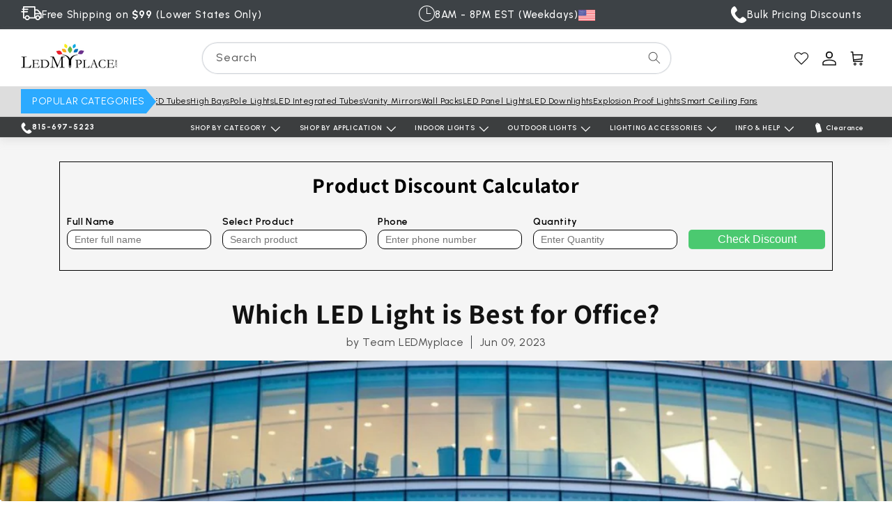

--- FILE ---
content_type: text/html; charset=utf-8
request_url: https://www.ledmyplace.com/blogs/stories/which-led-light-is-best-for-office
body_size: 87964
content:
<!doctype html><html class="no-js" lang="en">
  <head>
    <script>!function(e,t){"use strict";"object"==typeof module&&"object"==typeof module.exports?module.exports=e.document?t(e,!0):function(e){if(!e.document)throw new Error("jQuery requires a window with a document");return t(e)}:t(e)}("undefined"!=typeof window?window:this,function(C,e){"use strict";var t=[],r=Object.getPrototypeOf,s=t.slice,g=t.flat?function(e){return t.flat.call(e)}:function(e){return t.concat.apply([],e)},u=t.push,i=t.indexOf,n={},o=n.toString,v=n.hasOwnProperty,a=v.toString,l=a.call(Object),y={},m=function(e){return"function"==typeof e&&"number"!=typeof e.nodeType&&"function"!=typeof e.item},x=function(e){return null!=e&&e===e.window},E=C.document,c={type:!0,src:!0,nonce:!0,noModule:!0};function b(e,t,n){var r,i,o=(n=n||E).createElement("script");if(o.text=e,t)for(r in c)(i=t[r]||t.getAttribute&&t.getAttribute(r))&&o.setAttribute(r,i);n.head.appendChild(o).parentNode.removeChild(o)}function w(e){return null==e?e+"":"object"==typeof e||"function"==typeof e?n[o.call(e)]||"object":typeof e}var f="3.6.0",S=function(e,t){return new S.fn.init(e,t)};function p(e){var t=!!e&&"length"in e&&e.length,n=w(e);return!m(e)&&!x(e)&&("array"===n||0===t||"number"==typeof t&&0<t&&t-1 in e)}S.fn=S.prototype={jquery:f,constructor:S,length:0,toArray:function(){return s.call(this)},get:function(e){return null==e?s.call(this):e<0?this[e+this.length]:this[e]},pushStack:function(e){var t=S.merge(this.constructor(),e);return t.prevObject=this,t},each:function(e){return S.each(this,e)},map:function(n){return this.pushStack(S.map(this,function(e,t){return n.call(e,t,e)}))},slice:function(){return this.pushStack(s.apply(this,arguments))},first:function(){return this.eq(0)},last:function(){return this.eq(-1)},even:function(){return this.pushStack(S.grep(this,function(e,t){return(t+1)%2}))},odd:function(){return this.pushStack(S.grep(this,function(e,t){return t%2}))},eq:function(e){var t=this.length,n=+e+(e<0?t:0);return this.pushStack(0<=n&&n<t?[this[n]]:[])},end:function(){return this.prevObject||this.constructor()},push:u,sort:t.sort,splice:t.splice},S.extend=S.fn.extend=function(){var e,t,n,r,i,o,a=arguments[0]||{},s=1,u=arguments.length,l=!1;for("boolean"==typeof a&&(l=a,a=arguments[s]||{},s++),"object"==typeof a||m(a)||(a={}),s===u&&(a=this,s--);s<u;s++)if(null!=(e=arguments[s]))for(t in e)r=e[t],"__proto__"!==t&&a!==r&&(l&&r&&(S.isPlainObject(r)||(i=Array.isArray(r)))?(n=a[t],o=i&&!Array.isArray(n)?[]:i||S.isPlainObject(n)?n:{},i=!1,a[t]=S.extend(l,o,r)):void 0!==r&&(a[t]=r));return a},S.extend({expando:"jQuery"+(f+Math.random()).replace(/\D/g,""),isReady:!0,error:function(e){throw new Error(e)},noop:function(){},isPlainObject:function(e){var t,n;return!(!e||"[object Object]"!==o.call(e))&&(!(t=r(e))||"function"==typeof(n=v.call(t,"constructor")&&t.constructor)&&a.call(n)===l)},isEmptyObject:function(e){var t;for(t in e)return!1;return!0},globalEval:function(e,t,n){b(e,{nonce:t&&t.nonce},n)},each:function(e,t){var n,r=0;if(p(e)){for(n=e.length;r<n;r++)if(!1===t.call(e[r],r,e[r]))break}else for(r in e)if(!1===t.call(e[r],r,e[r]))break;return e},makeArray:function(e,t){var n=t||[];return null!=e&&(p(Object(e))?S.merge(n,"string"==typeof e?[e]:e):u.call(n,e)),n},inArray:function(e,t,n){return null==t?-1:i.call(t,e,n)},merge:function(e,t){for(var n=+t.length,r=0,i=e.length;r<n;r++)e[i++]=t[r];return e.length=i,e},grep:function(e,t,n){for(var r=[],i=0,o=e.length,a=!n;i<o;i++)!t(e[i],i)!==a&&r.push(e[i]);return r},map:function(e,t,n){var r,i,o=0,a=[];if(p(e))for(r=e.length;o<r;o++)null!=(i=t(e[o],o,n))&&a.push(i);else for(o in e)null!=(i=t(e[o],o,n))&&a.push(i);return g(a)},guid:1,support:y}),"function"==typeof Symbol&&(S.fn[Symbol.iterator]=t[Symbol.iterator]),S.each("Boolean Number String Function Array Date RegExp Object Error Symbol".split(" "),function(e,t){n["[object "+t+"]"]=t.toLowerCase()});var d=function(n){var e,d,b,o,i,h,f,g,w,u,l,T,C,a,E,v,s,c,y,S="sizzle"+1*new Date,p=n.document,k=0,r=0,m=ue(),x=ue(),A=ue(),N=ue(),j=function(e,t){return e===t&&(l=!0),0},D={}.hasOwnProperty,t=[],q=t.pop,L=t.push,H=t.push,O=t.slice,P=function(e,t){for(var n=0,r=e.length;n<r;n++)if(e[n]===t)return n;return-1},R="checked|selected|async|autofocus|autoplay|controls|defer|disabled|hidden|ismap|loop|multiple|open|readonly|required|scoped",M="[\\x20\\t\\r\\n\\f]",I="(?:\\\\[\\da-fA-F]{1,6}"+M+"?|\\\\[^\\r\\n\\f]|[\\w-]|[^\0-\\x7f])+",W="\\["+M+"*("+I+")(?:"+M+"*([*^$|!~]?=)"+M+"*(?:'((?:\\\\.|[^\\\\'])*)'|\"((?:\\\\.|[^\\\\\"])*)\"|("+I+"))|)"+M+"*\\]",F=":("+I+")(?:\\((('((?:\\\\.|[^\\\\'])*)'|\"((?:\\\\.|[^\\\\\"])*)\")|((?:\\\\.|[^\\\\()[\\]]|"+W+")*)|.*)\\)|)",B=new RegExp(M+"+","g"),$=new RegExp("^"+M+"+|((?:^|[^\\\\])(?:\\\\.)*)"+M+"+$","g"),_=new RegExp("^"+M+"*,"+M+"*"),z=new RegExp("^"+M+"*([>+~]|"+M+")"+M+"*"),U=new RegExp(M+"|>"),X=new RegExp(F),V=new RegExp("^"+I+"$"),G={ID:new RegExp("^#("+I+")"),CLASS:new RegExp("^\\.("+I+")"),TAG:new RegExp("^("+I+"|[*])"),ATTR:new RegExp("^"+W),PSEUDO:new RegExp("^"+F),CHILD:new RegExp("^:(only|first|last|nth|nth-last)-(child|of-type)(?:\\("+M+"*(even|odd|(([+-]|)(\\d*)n|)"+M+"*(?:([+-]|)"+M+"*(\\d+)|))"+M+"*\\)|)","i"),bool:new RegExp("^(?:"+R+")$","i"),needsContext:new RegExp("^"+M+"*[>+~]|:(even|odd|eq|gt|lt|nth|first|last)(?:\\("+M+"*((?:-\\d)?\\d*)"+M+"*\\)|)(?=[^-]|$)","i")},Y=/HTML$/i,Q=/^(?:input|select|textarea|button)$/i,J=/^h\d$/i,K=/^[^{]+\{\s*\[native \w/,Z=/^(?:#([\w-]+)|(\w+)|\.([\w-]+))$/,ee=/[+~]/,te=new RegExp("\\\\[\\da-fA-F]{1,6}"+M+"?|\\\\([^\\r\\n\\f])","g"),ne=function(e,t){var n="0x"+e.slice(1)-65536;return t||(n<0?String.fromCharCode(n+65536):String.fromCharCode(n>>10|55296,1023&n|56320))},re=/([\0-\x1f\x7f]|^-?\d)|^-$|[^\0-\x1f\x7f-\uFFFF\w-]/g,ie=function(e,t){return t?"\0"===e?"\ufffd":e.slice(0,-1)+"\\"+e.charCodeAt(e.length-1).toString(16)+" ":"\\"+e},oe=function(){T()},ae=be(function(e){return!0===e.disabled&&"fieldset"===e.nodeName.toLowerCase()},{dir:"parentNode",next:"legend"});try{H.apply(t=O.call(p.childNodes),p.childNodes),t[p.childNodes.length].nodeType}catch(e){H={apply:t.length?function(e,t){L.apply(e,O.call(t))}:function(e,t){var n=e.length,r=0;while(e[n++]=t[r++]);e.length=n-1}}}function se(t,e,n,r){var i,o,a,s,u,l,c,f=e&&e.ownerDocument,p=e?e.nodeType:9;if(n=n||[],"string"!=typeof t||!t||1!==p&&9!==p&&11!==p)return n;if(!r&&(T(e),e=e||C,E)){if(11!==p&&(u=Z.exec(t)))if(i=u[1]){if(9===p){if(!(a=e.getElementById(i)))return n;if(a.id===i)return n.push(a),n}else if(f&&(a=f.getElementById(i))&&y(e,a)&&a.id===i)return n.push(a),n}else{if(u[2])return H.apply(n,e.getElementsByTagName(t)),n;if((i=u[3])&&d.getElementsByClassName&&e.getElementsByClassName)return H.apply(n,e.getElementsByClassName(i)),n}if(d.qsa&&!N[t+" "]&&(!v||!v.test(t))&&(1!==p||"object"!==e.nodeName.toLowerCase())){if(c=t,f=e,1===p&&(U.test(t)||z.test(t))){(f=ee.test(t)&&ye(e.parentNode)||e)===e&&d.scope||((s=e.getAttribute("id"))?s=s.replace(re,ie):e.setAttribute("id",s=S)),o=(l=h(t)).length;while(o--)l[o]=(s?"#"+s:":scope")+" "+xe(l[o]);c=l.join(",")}try{return H.apply(n,f.querySelectorAll(c)),n}catch(e){N(t,!0)}finally{s===S&&e.removeAttribute("id")}}}return g(t.replace($,"$1"),e,n,r)}function ue(){var r=[];return function e(t,n){return r.push(t+" ")>b.cacheLength&&delete e[r.shift()],e[t+" "]=n}}function le(e){return e[S]=!0,e}function ce(e){var t=C.createElement("fieldset");try{return!!e(t)}catch(e){return!1}finally{t.parentNode&&t.parentNode.removeChild(t),t=null}}function fe(e,t){var n=e.split("|"),r=n.length;while(r--)b.attrHandle[n[r]]=t}function pe(e,t){var n=t&&e,r=n&&1===e.nodeType&&1===t.nodeType&&e.sourceIndex-t.sourceIndex;if(r)return r;if(n)while(n=n.nextSibling)if(n===t)return-1;return e?1:-1}function de(t){return function(e){return"input"===e.nodeName.toLowerCase()&&e.type===t}}function he(n){return function(e){var t=e.nodeName.toLowerCase();return("input"===t||"button"===t)&&e.type===n}}function ge(t){return function(e){return"form"in e?e.parentNode&&!1===e.disabled?"label"in e?"label"in e.parentNode?e.parentNode.disabled===t:e.disabled===t:e.isDisabled===t||e.isDisabled!==!t&&ae(e)===t:e.disabled===t:"label"in e&&e.disabled===t}}function ve(a){return le(function(o){return o=+o,le(function(e,t){var n,r=a([],e.length,o),i=r.length;while(i--)e[n=r[i]]&&(e[n]=!(t[n]=e[n]))})})}function ye(e){return e&&"undefined"!=typeof e.getElementsByTagName&&e}for(e in d=se.support={},i=se.isXML=function(e){var t=e&&e.namespaceURI,n=e&&(e.ownerDocument||e).documentElement;return!Y.test(t||n&&n.nodeName||"HTML")},T=se.setDocument=function(e){var t,n,r=e?e.ownerDocument||e:p;return r!=C&&9===r.nodeType&&r.documentElement&&(a=(C=r).documentElement,E=!i(C),p!=C&&(n=C.defaultView)&&n.top!==n&&(n.addEventListener?n.addEventListener("unload",oe,!1):n.attachEvent&&n.attachEvent("onunload",oe)),d.scope=ce(function(e){return a.appendChild(e).appendChild(C.createElement("div")),"undefined"!=typeof e.querySelectorAll&&!e.querySelectorAll(":scope fieldset div").length}),d.attributes=ce(function(e){return e.className="i",!e.getAttribute("className")}),d.getElementsByTagName=ce(function(e){return e.appendChild(C.createComment("")),!e.getElementsByTagName("*").length}),d.getElementsByClassName=K.test(C.getElementsByClassName),d.getById=ce(function(e){return a.appendChild(e).id=S,!C.getElementsByName||!C.getElementsByName(S).length}),d.getById?(b.filter.ID=function(e){var t=e.replace(te,ne);return function(e){return e.getAttribute("id")===t}},b.find.ID=function(e,t){if("undefined"!=typeof t.getElementById&&E){var n=t.getElementById(e);return n?[n]:[]}}):(b.filter.ID=function(e){var n=e.replace(te,ne);return function(e){var t="undefined"!=typeof e.getAttributeNode&&e.getAttributeNode("id");return t&&t.value===n}},b.find.ID=function(e,t){if("undefined"!=typeof t.getElementById&&E){var n,r,i,o=t.getElementById(e);if(o){if((n=o.getAttributeNode("id"))&&n.value===e)return[o];i=t.getElementsByName(e),r=0;while(o=i[r++])if((n=o.getAttributeNode("id"))&&n.value===e)return[o]}return[]}}),b.find.TAG=d.getElementsByTagName?function(e,t){return"undefined"!=typeof t.getElementsByTagName?t.getElementsByTagName(e):d.qsa?t.querySelectorAll(e):void 0}:function(e,t){var n,r=[],i=0,o=t.getElementsByTagName(e);if("*"===e){while(n=o[i++])1===n.nodeType&&r.push(n);return r}return o},b.find.CLASS=d.getElementsByClassName&&function(e,t){if("undefined"!=typeof t.getElementsByClassName&&E)return t.getElementsByClassName(e)},s=[],v=[],(d.qsa=K.test(C.querySelectorAll))&&(ce(function(e){var t;a.appendChild(e).innerHTML="<a id='"+S+"'></a><select id='"+S+"-\r\\' msallowcapture=''><option selected=''></option></select>",e.querySelectorAll("[msallowcapture^='']").length&&v.push("[*^$]="+M+"*(?:''|\"\")"),e.querySelectorAll("[selected]").length||v.push("\\["+M+"*(?:value|"+R+")"),e.querySelectorAll("[id~="+S+"-]").length||v.push("~="),(t=C.createElement("input")).setAttribute("name",""),e.appendChild(t),e.querySelectorAll("[name='']").length||v.push("\\["+M+"*name"+M+"*="+M+"*(?:''|\"\")"),e.querySelectorAll(":checked").length||v.push(":checked"),e.querySelectorAll("a#"+S+"+*").length||v.push(".#.+[+~]"),e.querySelectorAll("\\\f"),v.push("[\\r\\n\\f]")}),ce(function(e){e.innerHTML="<a href='' disabled='disabled'></a><select disabled='disabled'><option/></select>";var t=C.createElement("input");t.setAttribute("type","hidden"),e.appendChild(t).setAttribute("name","D"),e.querySelectorAll("[name=d]").length&&v.push("name"+M+"*[*^$|!~]?="),2!==e.querySelectorAll(":enabled").length&&v.push(":enabled",":disabled"),a.appendChild(e).disabled=!0,2!==e.querySelectorAll(":disabled").length&&v.push(":enabled",":disabled"),e.querySelectorAll("*,:x"),v.push(",.*:")})),(d.matchesSelector=K.test(c=a.matches||a.webkitMatchesSelector||a.mozMatchesSelector||a.oMatchesSelector||a.msMatchesSelector))&&ce(function(e){d.disconnectedMatch=c.call(e,"*"),c.call(e,"[s!='']:x"),s.push("!=",F)}),v=v.length&&new RegExp(v.join("|")),s=s.length&&new RegExp(s.join("|")),t=K.test(a.compareDocumentPosition),y=t||K.test(a.contains)?function(e,t){var n=9===e.nodeType?e.documentElement:e,r=t&&t.parentNode;return e===r||!(!r||1!==r.nodeType||!(n.contains?n.contains(r):e.compareDocumentPosition&&16&e.compareDocumentPosition(r)))}:function(e,t){if(t)while(t=t.parentNode)if(t===e)return!0;return!1},j=t?function(e,t){if(e===t)return l=!0,0;var n=!e.compareDocumentPosition-!t.compareDocumentPosition;return n||(1&(n=(e.ownerDocument||e)==(t.ownerDocument||t)?e.compareDocumentPosition(t):1)||!d.sortDetached&&t.compareDocumentPosition(e)===n?e==C||e.ownerDocument==p&&y(p,e)?-1:t==C||t.ownerDocument==p&&y(p,t)?1:u?P(u,e)-P(u,t):0:4&n?-1:1)}:function(e,t){if(e===t)return l=!0,0;var n,r=0,i=e.parentNode,o=t.parentNode,a=[e],s=[t];if(!i||!o)return e==C?-1:t==C?1:i?-1:o?1:u?P(u,e)-P(u,t):0;if(i===o)return pe(e,t);n=e;while(n=n.parentNode)a.unshift(n);n=t;while(n=n.parentNode)s.unshift(n);while(a[r]===s[r])r++;return r?pe(a[r],s[r]):a[r]==p?-1:s[r]==p?1:0}),C},se.matches=function(e,t){return se(e,null,null,t)},se.matchesSelector=function(e,t){if(T(e),d.matchesSelector&&E&&!N[t+" "]&&(!s||!s.test(t))&&(!v||!v.test(t)))try{var n=c.call(e,t);if(n||d.disconnectedMatch||e.document&&11!==e.document.nodeType)return n}catch(e){N(t,!0)}return 0<se(t,C,null,[e]).length},se.contains=function(e,t){return(e.ownerDocument||e)!=C&&T(e),y(e,t)},se.attr=function(e,t){(e.ownerDocument||e)!=C&&T(e);var n=b.attrHandle[t.toLowerCase()],r=n&&D.call(b.attrHandle,t.toLowerCase())?n(e,t,!E):void 0;return void 0!==r?r:d.attributes||!E?e.getAttribute(t):(r=e.getAttributeNode(t))&&r.specified?r.value:null},se.escape=function(e){return(e+"").replace(re,ie)},se.error=function(e){throw new Error("Syntax error, unrecognized expression: "+e)},se.uniqueSort=function(e){var t,n=[],r=0,i=0;if(l=!d.detectDuplicates,u=!d.sortStable&&e.slice(0),e.sort(j),l){while(t=e[i++])t===e[i]&&(r=n.push(i));while(r--)e.splice(n[r],1)}return u=null,e},o=se.getText=function(e){var t,n="",r=0,i=e.nodeType;if(i){if(1===i||9===i||11===i){if("string"==typeof e.textContent)return e.textContent;for(e=e.firstChild;e;e=e.nextSibling)n+=o(e)}else if(3===i||4===i)return e.nodeValue}else while(t=e[r++])n+=o(t);return n},(b=se.selectors={cacheLength:50,createPseudo:le,match:G,attrHandle:{},find:{},relative:{">":{dir:"parentNode",first:!0}," ":{dir:"parentNode"},"+":{dir:"previousSibling",first:!0},"~":{dir:"previousSibling"}},preFilter:{ATTR:function(e){return e[1]=e[1].replace(te,ne),e[3]=(e[3]||e[4]||e[5]||"").replace(te,ne),"~="===e[2]&&(e[3]=" "+e[3]+" "),e.slice(0,4)},CHILD:function(e){return e[1]=e[1].toLowerCase(),"nth"===e[1].slice(0,3)?(e[3]||se.error(e[0]),e[4]=+(e[4]?e[5]+(e[6]||1):2*("even"===e[3]||"odd"===e[3])),e[5]=+(e[7]+e[8]||"odd"===e[3])):e[3]&&se.error(e[0]),e},PSEUDO:function(e){var t,n=!e[6]&&e[2];return G.CHILD.test(e[0])?null:(e[3]?e[2]=e[4]||e[5]||"":n&&X.test(n)&&(t=h(n,!0))&&(t=n.indexOf(")",n.length-t)-n.length)&&(e[0]=e[0].slice(0,t),e[2]=n.slice(0,t)),e.slice(0,3))}},filter:{TAG:function(e){var t=e.replace(te,ne).toLowerCase();return"*"===e?function(){return!0}:function(e){return e.nodeName&&e.nodeName.toLowerCase()===t}},CLASS:function(e){var t=m[e+" "];return t||(t=new RegExp("(^|"+M+")"+e+"("+M+"|$)"))&&m(e,function(e){return t.test("string"==typeof e.className&&e.className||"undefined"!=typeof e.getAttribute&&e.getAttribute("class")||"")})},ATTR:function(n,r,i){return function(e){var t=se.attr(e,n);return null==t?"!="===r:!r||(t+="","="===r?t===i:"!="===r?t!==i:"^="===r?i&&0===t.indexOf(i):"*="===r?i&&-1<t.indexOf(i):"$="===r?i&&t.slice(-i.length)===i:"~="===r?-1<(" "+t.replace(B," ")+" ").indexOf(i):"|="===r&&(t===i||t.slice(0,i.length+1)===i+"-"))}},CHILD:function(h,e,t,g,v){var y="nth"!==h.slice(0,3),m="last"!==h.slice(-4),x="of-type"===e;return 1===g&&0===v?function(e){return!!e.parentNode}:function(e,t,n){var r,i,o,a,s,u,l=y!==m?"nextSibling":"previousSibling",c=e.parentNode,f=x&&e.nodeName.toLowerCase(),p=!n&&!x,d=!1;if(c){if(y){while(l){a=e;while(a=a[l])if(x?a.nodeName.toLowerCase()===f:1===a.nodeType)return!1;u=l="only"===h&&!u&&"nextSibling"}return!0}if(u=[m?c.firstChild:c.lastChild],m&&p){d=(s=(r=(i=(o=(a=c)[S]||(a[S]={}))[a.uniqueID]||(o[a.uniqueID]={}))[h]||[])[0]===k&&r[1])&&r[2],a=s&&c.childNodes[s];while(a=++s&&a&&a[l]||(d=s=0)||u.pop())if(1===a.nodeType&&++d&&a===e){i[h]=[k,s,d];break}}else if(p&&(d=s=(r=(i=(o=(a=e)[S]||(a[S]={}))[a.uniqueID]||(o[a.uniqueID]={}))[h]||[])[0]===k&&r[1]),!1===d)while(a=++s&&a&&a[l]||(d=s=0)||u.pop())if((x?a.nodeName.toLowerCase()===f:1===a.nodeType)&&++d&&(p&&((i=(o=a[S]||(a[S]={}))[a.uniqueID]||(o[a.uniqueID]={}))[h]=[k,d]),a===e))break;return(d-=v)===g||d%g==0&&0<=d/g}}},PSEUDO:function(e,o){var t,a=b.pseudos[e]||b.setFilters[e.toLowerCase()]||se.error("unsupported pseudo: "+e);return a[S]?a(o):1<a.length?(t=[e,e,"",o],b.setFilters.hasOwnProperty(e.toLowerCase())?le(function(e,t){var n,r=a(e,o),i=r.length;while(i--)e[n=P(e,r[i])]=!(t[n]=r[i])}):function(e){return a(e,0,t)}):a}},pseudos:{not:le(function(e){var r=[],i=[],s=f(e.replace($,"$1"));return s[S]?le(function(e,t,n,r){var i,o=s(e,null,r,[]),a=e.length;while(a--)(i=o[a])&&(e[a]=!(t[a]=i))}):function(e,t,n){return r[0]=e,s(r,null,n,i),r[0]=null,!i.pop()}}),has:le(function(t){return function(e){return 0<se(t,e).length}}),contains:le(function(t){return t=t.replace(te,ne),function(e){return-1<(e.textContent||o(e)).indexOf(t)}}),lang:le(function(n){return V.test(n||"")||se.error("unsupported lang: "+n),n=n.replace(te,ne).toLowerCase(),function(e){var t;do{if(t=E?e.lang:e.getAttribute("xml:lang")||e.getAttribute("lang"))return(t=t.toLowerCase())===n||0===t.indexOf(n+"-")}while((e=e.parentNode)&&1===e.nodeType);return!1}}),target:function(e){var t=n.location&&n.location.hash;return t&&t.slice(1)===e.id},root:function(e){return e===a},focus:function(e){return e===C.activeElement&&(!C.hasFocus||C.hasFocus())&&!!(e.type||e.href||~e.tabIndex)},enabled:ge(!1),disabled:ge(!0),checked:function(e){var t=e.nodeName.toLowerCase();return"input"===t&&!!e.checked||"option"===t&&!!e.selected},selected:function(e){return e.parentNode&&e.parentNode.selectedIndex,!0===e.selected},empty:function(e){for(e=e.firstChild;e;e=e.nextSibling)if(e.nodeType<6)return!1;return!0},parent:function(e){return!b.pseudos.empty(e)},header:function(e){return J.test(e.nodeName)},input:function(e){return Q.test(e.nodeName)},button:function(e){var t=e.nodeName.toLowerCase();return"input"===t&&"button"===e.type||"button"===t},text:function(e){var t;return"input"===e.nodeName.toLowerCase()&&"text"===e.type&&(null==(t=e.getAttribute("type"))||"text"===t.toLowerCase())},first:ve(function(){return[0]}),last:ve(function(e,t){return[t-1]}),eq:ve(function(e,t,n){return[n<0?n+t:n]}),even:ve(function(e,t){for(var n=0;n<t;n+=2)e.push(n);return e}),odd:ve(function(e,t){for(var n=1;n<t;n+=2)e.push(n);return e}),lt:ve(function(e,t,n){for(var r=n<0?n+t:t<n?t:n;0<=--r;)e.push(r);return e}),gt:ve(function(e,t,n){for(var r=n<0?n+t:n;++r<t;)e.push(r);return e})}}).pseudos.nth=b.pseudos.eq,{radio:!0,checkbox:!0,file:!0,password:!0,image:!0})b.pseudos[e]=de(e);for(e in{submit:!0,reset:!0})b.pseudos[e]=he(e);function me(){}function xe(e){for(var t=0,n=e.length,r="";t<n;t++)r+=e[t].value;return r}function be(s,e,t){var u=e.dir,l=e.next,c=l||u,f=t&&"parentNode"===c,p=r++;return e.first?function(e,t,n){while(e=e[u])if(1===e.nodeType||f)return s(e,t,n);return!1}:function(e,t,n){var r,i,o,a=[k,p];if(n){while(e=e[u])if((1===e.nodeType||f)&&s(e,t,n))return!0}else while(e=e[u])if(1===e.nodeType||f)if(i=(o=e[S]||(e[S]={}))[e.uniqueID]||(o[e.uniqueID]={}),l&&l===e.nodeName.toLowerCase())e=e[u]||e;else{if((r=i[c])&&r[0]===k&&r[1]===p)return a[2]=r[2];if((i[c]=a)[2]=s(e,t,n))return!0}return!1}}function we(i){return 1<i.length?function(e,t,n){var r=i.length;while(r--)if(!i[r](e,t,n))return!1;return!0}:i[0]}function Te(e,t,n,r,i){for(var o,a=[],s=0,u=e.length,l=null!=t;s<u;s++)(o=e[s])&&(n&&!n(o,r,i)||(a.push(o),l&&t.push(s)));return a}function Ce(d,h,g,v,y,e){return v&&!v[S]&&(v=Ce(v)),y&&!y[S]&&(y=Ce(y,e)),le(function(e,t,n,r){var i,o,a,s=[],u=[],l=t.length,c=e||function(e,t,n){for(var r=0,i=t.length;r<i;r++)se(e,t[r],n);return n}(h||"*",n.nodeType?[n]:n,[]),f=!d||!e&&h?c:Te(c,s,d,n,r),p=g?y||(e?d:l||v)?[]:t:f;if(g&&g(f,p,n,r),v){i=Te(p,u),v(i,[],n,r),o=i.length;while(o--)(a=i[o])&&(p[u[o]]=!(f[u[o]]=a))}if(e){if(y||d){if(y){i=[],o=p.length;while(o--)(a=p[o])&&i.push(f[o]=a);y(null,p=[],i,r)}o=p.length;while(o--)(a=p[o])&&-1<(i=y?P(e,a):s[o])&&(e[i]=!(t[i]=a))}}else p=Te(p===t?p.splice(l,p.length):p),y?y(null,t,p,r):H.apply(t,p)})}function Ee(e){for(var i,t,n,r=e.length,o=b.relative[e[0].type],a=o||b.relative[" "],s=o?1:0,u=be(function(e){return e===i},a,!0),l=be(function(e){return-1<P(i,e)},a,!0),c=[function(e,t,n){var r=!o&&(n||t!==w)||((i=t).nodeType?u(e,t,n):l(e,t,n));return i=null,r}];s<r;s++)if(t=b.relative[e[s].type])c=[be(we(c),t)];else{if((t=b.filter[e[s].type].apply(null,e[s].matches))[S]){for(n=++s;n<r;n++)if(b.relative[e[n].type])break;return Ce(1<s&&we(c),1<s&&xe(e.slice(0,s-1).concat({value:" "===e[s-2].type?"*":""})).replace($,"$1"),t,s<n&&Ee(e.slice(s,n)),n<r&&Ee(e=e.slice(n)),n<r&&xe(e))}c.push(t)}return we(c)}return me.prototype=b.filters=b.pseudos,b.setFilters=new me,h=se.tokenize=function(e,t){var n,r,i,o,a,s,u,l=x[e+" "];if(l)return t?0:l.slice(0);a=e,s=[],u=b.preFilter;while(a){for(o in n&&!(r=_.exec(a))||(r&&(a=a.slice(r[0].length)||a),s.push(i=[])),n=!1,(r=z.exec(a))&&(n=r.shift(),i.push({value:n,type:r[0].replace($," ")}),a=a.slice(n.length)),b.filter)!(r=G[o].exec(a))||u[o]&&!(r=u[o](r))||(n=r.shift(),i.push({value:n,type:o,matches:r}),a=a.slice(n.length));if(!n)break}return t?a.length:a?se.error(e):x(e,s).slice(0)},f=se.compile=function(e,t){var n,v,y,m,x,r,i=[],o=[],a=A[e+" "];if(!a){t||(t=h(e)),n=t.length;while(n--)(a=Ee(t[n]))[S]?i.push(a):o.push(a);(a=A(e,(v=o,m=0<(y=i).length,x=0<v.length,r=function(e,t,n,r,i){var o,a,s,u=0,l="0",c=e&&[],f=[],p=w,d=e||x&&b.find.TAG("*",i),h=k+=null==p?1:Math.random()||.1,g=d.length;for(i&&(w=t==C||t||i);l!==g&&null!=(o=d[l]);l++){if(x&&o){a=0,t||o.ownerDocument==C||(T(o),n=!E);while(s=v[a++])if(s(o,t||C,n)){r.push(o);break}i&&(k=h)}m&&((o=!s&&o)&&u--,e&&c.push(o))}if(u+=l,m&&l!==u){a=0;while(s=y[a++])s(c,f,t,n);if(e){if(0<u)while(l--)c[l]||f[l]||(f[l]=q.call(r));f=Te(f)}H.apply(r,f),i&&!e&&0<f.length&&1<u+y.length&&se.uniqueSort(r)}return i&&(k=h,w=p),c},m?le(r):r))).selector=e}return a},g=se.select=function(e,t,n,r){var i,o,a,s,u,l="function"==typeof e&&e,c=!r&&h(e=l.selector||e);if(n=n||[],1===c.length){if(2<(o=c[0]=c[0].slice(0)).length&&"ID"===(a=o[0]).type&&9===t.nodeType&&E&&b.relative[o[1].type]){if(!(t=(b.find.ID(a.matches[0].replace(te,ne),t)||[])[0]))return n;l&&(t=t.parentNode),e=e.slice(o.shift().value.length)}i=G.needsContext.test(e)?0:o.length;while(i--){if(a=o[i],b.relative[s=a.type])break;if((u=b.find[s])&&(r=u(a.matches[0].replace(te,ne),ee.test(o[0].type)&&ye(t.parentNode)||t))){if(o.splice(i,1),!(e=r.length&&xe(o)))return H.apply(n,r),n;break}}}return(l||f(e,c))(r,t,!E,n,!t||ee.test(e)&&ye(t.parentNode)||t),n},d.sortStable=S.split("").sort(j).join("")===S,d.detectDuplicates=!!l,T(),d.sortDetached=ce(function(e){return 1&e.compareDocumentPosition(C.createElement("fieldset"))}),ce(function(e){return e.innerHTML="<a href='#'></a>","#"===e.firstChild.getAttribute("href")})||fe("type|href|height|width",function(e,t,n){if(!n)return e.getAttribute(t,"type"===t.toLowerCase()?1:2)}),d.attributes&&ce(function(e){return e.innerHTML="<input/>",e.firstChild.setAttribute("value",""),""===e.firstChild.getAttribute("value")})||fe("value",function(e,t,n){if(!n&&"input"===e.nodeName.toLowerCase())return e.defaultValue}),ce(function(e){return null==e.getAttribute("disabled")})||fe(R,function(e,t,n){var r;if(!n)return!0===e[t]?t.toLowerCase():(r=e.getAttributeNode(t))&&r.specified?r.value:null}),se}(C);S.find=d,S.expr=d.selectors,S.expr[":"]=S.expr.pseudos,S.uniqueSort=S.unique=d.uniqueSort,S.text=d.getText,S.isXMLDoc=d.isXML,S.contains=d.contains,S.escapeSelector=d.escape;var h=function(e,t,n){var r=[],i=void 0!==n;while((e=e[t])&&9!==e.nodeType)if(1===e.nodeType){if(i&&S(e).is(n))break;r.push(e)}return r},T=function(e,t){for(var n=[];e;e=e.nextSibling)1===e.nodeType&&e!==t&&n.push(e);return n},k=S.expr.match.needsContext;function A(e,t){return e.nodeName&&e.nodeName.toLowerCase()===t.toLowerCase()}var N=/^<([a-z][^\/\0>:\x20\t\r\n\f]*)[\x20\t\r\n\f]*\/?>(?:<\/\1>|)$/i;function j(e,n,r){return m(n)?S.grep(e,function(e,t){return!!n.call(e,t,e)!==r}):n.nodeType?S.grep(e,function(e){return e===n!==r}):"string"!=typeof n?S.grep(e,function(e){return-1<i.call(n,e)!==r}):S.filter(n,e,r)}S.filter=function(e,t,n){var r=t[0];return n&&(e=":not("+e+")"),1===t.length&&1===r.nodeType?S.find.matchesSelector(r,e)?[r]:[]:S.find.matches(e,S.grep(t,function(e){return 1===e.nodeType}))},S.fn.extend({find:function(e){var t,n,r=this.length,i=this;if("string"!=typeof e)return this.pushStack(S(e).filter(function(){for(t=0;t<r;t++)if(S.contains(i[t],this))return!0}));for(n=this.pushStack([]),t=0;t<r;t++)S.find(e,i[t],n);return 1<r?S.uniqueSort(n):n},filter:function(e){return this.pushStack(j(this,e||[],!1))},not:function(e){return this.pushStack(j(this,e||[],!0))},is:function(e){return!!j(this,"string"==typeof e&&k.test(e)?S(e):e||[],!1).length}});var D,q=/^(?:\s*(<[\w\W]+>)[^>]*|#([\w-]+))$/;(S.fn.init=function(e,t,n){var r,i;if(!e)return this;if(n=n||D,"string"==typeof e){if(!(r="<"===e[0]&&">"===e[e.length-1]&&3<=e.length?[null,e,null]:q.exec(e))||!r[1]&&t)return!t||t.jquery?(t||n).find(e):this.constructor(t).find(e);if(r[1]){if(t=t instanceof S?t[0]:t,S.merge(this,S.parseHTML(r[1],t&&t.nodeType?t.ownerDocument||t:E,!0)),N.test(r[1])&&S.isPlainObject(t))for(r in t)m(this[r])?this[r](t[r]):this.attr(r,t[r]);return this}return(i=E.getElementById(r[2]))&&(this[0]=i,this.length=1),this}return e.nodeType?(this[0]=e,this.length=1,this):m(e)?void 0!==n.ready?n.ready(e):e(S):S.makeArray(e,this)}).prototype=S.fn,D=S(E);var L=/^(?:parents|prev(?:Until|All))/,H={children:!0,contents:!0,next:!0,prev:!0};function O(e,t){while((e=e[t])&&1!==e.nodeType);return e}S.fn.extend({has:function(e){var t=S(e,this),n=t.length;return this.filter(function(){for(var e=0;e<n;e++)if(S.contains(this,t[e]))return!0})},closest:function(e,t){var n,r=0,i=this.length,o=[],a="string"!=typeof e&&S(e);if(!k.test(e))for(;r<i;r++)for(n=this[r];n&&n!==t;n=n.parentNode)if(n.nodeType<11&&(a?-1<a.index(n):1===n.nodeType&&S.find.matchesSelector(n,e))){o.push(n);break}return this.pushStack(1<o.length?S.uniqueSort(o):o)},index:function(e){return e?"string"==typeof e?i.call(S(e),this[0]):i.call(this,e.jquery?e[0]:e):this[0]&&this[0].parentNode?this.first().prevAll().length:-1},add:function(e,t){return this.pushStack(S.uniqueSort(S.merge(this.get(),S(e,t))))},addBack:function(e){return this.add(null==e?this.prevObject:this.prevObject.filter(e))}}),S.each({parent:function(e){var t=e.parentNode;return t&&11!==t.nodeType?t:null},parents:function(e){return h(e,"parentNode")},parentsUntil:function(e,t,n){return h(e,"parentNode",n)},next:function(e){return O(e,"nextSibling")},prev:function(e){return O(e,"previousSibling")},nextAll:function(e){return h(e,"nextSibling")},prevAll:function(e){return h(e,"previousSibling")},nextUntil:function(e,t,n){return h(e,"nextSibling",n)},prevUntil:function(e,t,n){return h(e,"previousSibling",n)},siblings:function(e){return T((e.parentNode||{}).firstChild,e)},children:function(e){return T(e.firstChild)},contents:function(e){return null!=e.contentDocument&&r(e.contentDocument)?e.contentDocument:(A(e,"template")&&(e=e.content||e),S.merge([],e.childNodes))}},function(r,i){S.fn[r]=function(e,t){var n=S.map(this,i,e);return"Until"!==r.slice(-5)&&(t=e),t&&"string"==typeof t&&(n=S.filter(t,n)),1<this.length&&(H[r]||S.uniqueSort(n),L.test(r)&&n.reverse()),this.pushStack(n)}});var P=/[^\x20\t\r\n\f]+/g;function R(e){return e}function M(e){throw e}function I(e,t,n,r){var i;try{e&&m(i=e.promise)?i.call(e).done(t).fail(n):e&&m(i=e.then)?i.call(e,t,n):t.apply(void 0,[e].slice(r))}catch(e){n.apply(void 0,[e])}}S.Callbacks=function(r){var e,n;r="string"==typeof r?(e=r,n={},S.each(e.match(P)||[],function(e,t){n[t]=!0}),n):S.extend({},r);var i,t,o,a,s=[],u=[],l=-1,c=function(){for(a=a||r.once,o=i=!0;u.length;l=-1){t=u.shift();while(++l<s.length)!1===s[l].apply(t[0],t[1])&&r.stopOnFalse&&(l=s.length,t=!1)}r.memory||(t=!1),i=!1,a&&(s=t?[]:"")},f={add:function(){return s&&(t&&!i&&(l=s.length-1,u.push(t)),function n(e){S.each(e,function(e,t){m(t)?r.unique&&f.has(t)||s.push(t):t&&t.length&&"string"!==w(t)&&n(t)})}(arguments),t&&!i&&c()),this},remove:function(){return S.each(arguments,function(e,t){var n;while(-1<(n=S.inArray(t,s,n)))s.splice(n,1),n<=l&&l--}),this},has:function(e){return e?-1<S.inArray(e,s):0<s.length},empty:function(){return s&&(s=[]),this},disable:function(){return a=u=[],s=t="",this},disabled:function(){return!s},lock:function(){return a=u=[],t||i||(s=t=""),this},locked:function(){return!!a},fireWith:function(e,t){return a||(t=[e,(t=t||[]).slice?t.slice():t],u.push(t),i||c()),this},fire:function(){return f.fireWith(this,arguments),this},fired:function(){return!!o}};return f},S.extend({Deferred:function(e){var o=[["notify","progress",S.Callbacks("memory"),S.Callbacks("memory"),2],["resolve","done",S.Callbacks("once memory"),S.Callbacks("once memory"),0,"resolved"],["reject","fail",S.Callbacks("once memory"),S.Callbacks("once memory"),1,"rejected"]],i="pending",a={state:function(){return i},always:function(){return s.done(arguments).fail(arguments),this},"catch":function(e){return a.then(null,e)},pipe:function(){var i=arguments;return S.Deferred(function(r){S.each(o,function(e,t){var n=m(i[t[4]])&&i[t[4]];s[t[1]](function(){var e=n&&n.apply(this,arguments);e&&m(e.promise)?e.promise().progress(r.notify).done(r.resolve).fail(r.reject):r[t[0]+"With"](this,n?[e]:arguments)})}),i=null}).promise()},then:function(t,n,r){var u=0;function l(i,o,a,s){return function(){var n=this,r=arguments,e=function(){var e,t;if(!(i<u)){if((e=a.apply(n,r))===o.promise())throw new TypeError("Thenable self-resolution");t=e&&("object"==typeof e||"function"==typeof e)&&e.then,m(t)?s?t.call(e,l(u,o,R,s),l(u,o,M,s)):(u++,t.call(e,l(u,o,R,s),l(u,o,M,s),l(u,o,R,o.notifyWith))):(a!==R&&(n=void 0,r=[e]),(s||o.resolveWith)(n,r))}},t=s?e:function(){try{e()}catch(e){S.Deferred.exceptionHook&&S.Deferred.exceptionHook(e,t.stackTrace),u<=i+1&&(a!==M&&(n=void 0,r=[e]),o.rejectWith(n,r))}};i?t():(S.Deferred.getStackHook&&(t.stackTrace=S.Deferred.getStackHook()),C.setTimeout(t))}}return S.Deferred(function(e){o[0][3].add(l(0,e,m(r)?r:R,e.notifyWith)),o[1][3].add(l(0,e,m(t)?t:R)),o[2][3].add(l(0,e,m(n)?n:M))}).promise()},promise:function(e){return null!=e?S.extend(e,a):a}},s={};return S.each(o,function(e,t){var n=t[2],r=t[5];a[t[1]]=n.add,r&&n.add(function(){i=r},o[3-e][2].disable,o[3-e][3].disable,o[0][2].lock,o[0][3].lock),n.add(t[3].fire),s[t[0]]=function(){return s[t[0]+"With"](this===s?void 0:this,arguments),this},s[t[0]+"With"]=n.fireWith}),a.promise(s),e&&e.call(s,s),s},when:function(e){var n=arguments.length,t=n,r=Array(t),i=s.call(arguments),o=S.Deferred(),a=function(t){return function(e){r[t]=this,i[t]=1<arguments.length?s.call(arguments):e,--n||o.resolveWith(r,i)}};if(n<=1&&(I(e,o.done(a(t)).resolve,o.reject,!n),"pending"===o.state()||m(i[t]&&i[t].then)))return o.then();while(t--)I(i[t],a(t),o.reject);return o.promise()}});var W=/^(Eval|Internal|Range|Reference|Syntax|Type|URI)Error$/;S.Deferred.exceptionHook=function(e,t){C.console&&C.console.warn&&e&&W.test(e.name)&&C.console.warn("jQuery.Deferred exception: "+e.message,e.stack,t)},S.readyException=function(e){C.setTimeout(function(){throw e})};var F=S.Deferred();function B(){E.removeEventListener("DOMContentLoaded",B),C.removeEventListener("load",B),S.ready()}S.fn.ready=function(e){return F.then(e)["catch"](function(e){S.readyException(e)}),this},S.extend({isReady:!1,readyWait:1,ready:function(e){(!0===e?--S.readyWait:S.isReady)||(S.isReady=!0)!==e&&0<--S.readyWait||F.resolveWith(E,[S])}}),S.ready.then=F.then,"complete"===E.readyState||"loading"!==E.readyState&&!E.documentElement.doScroll?C.setTimeout(S.ready):(E.addEventListener("DOMContentLoaded",B),C.addEventListener("load",B));var $=function(e,t,n,r,i,o,a){var s=0,u=e.length,l=null==n;if("object"===w(n))for(s in i=!0,n)$(e,t,s,n[s],!0,o,a);else if(void 0!==r&&(i=!0,m(r)||(a=!0),l&&(a?(t.call(e,r),t=null):(l=t,t=function(e,t,n){return l.call(S(e),n)})),t))for(;s<u;s++)t(e[s],n,a?r:r.call(e[s],s,t(e[s],n)));return i?e:l?t.call(e):u?t(e[0],n):o},_=/^-ms-/,z=/-([a-z])/g;function U(e,t){return t.toUpperCase()}function X(e){return e.replace(_,"ms-").replace(z,U)}var V=function(e){return 1===e.nodeType||9===e.nodeType||!+e.nodeType};function G(){this.expando=S.expando+G.uid++}G.uid=1,G.prototype={cache:function(e){var t=e[this.expando];return t||(t={},V(e)&&(e.nodeType?e[this.expando]=t:Object.defineProperty(e,this.expando,{value:t,configurable:!0}))),t},set:function(e,t,n){var r,i=this.cache(e);if("string"==typeof t)i[X(t)]=n;else for(r in t)i[X(r)]=t[r];return i},get:function(e,t){return void 0===t?this.cache(e):e[this.expando]&&e[this.expando][X(t)]},access:function(e,t,n){return void 0===t||t&&"string"==typeof t&&void 0===n?this.get(e,t):(this.set(e,t,n),void 0!==n?n:t)},remove:function(e,t){var n,r=e[this.expando];if(void 0!==r){if(void 0!==t){n=(t=Array.isArray(t)?t.map(X):(t=X(t))in r?[t]:t.match(P)||[]).length;while(n--)delete r[t[n]]}(void 0===t||S.isEmptyObject(r))&&(e.nodeType?e[this.expando]=void 0:delete e[this.expando])}},hasData:function(e){var t=e[this.expando];return void 0!==t&&!S.isEmptyObject(t)}};var Y=new G,Q=new G,J=/^(?:\{[\w\W]*\}|\[[\w\W]*\])$/,K=/[A-Z]/g;function Z(e,t,n){var r,i;if(void 0===n&&1===e.nodeType)if(r="data-"+t.replace(K,"-$&").toLowerCase(),"string"==typeof(n=e.getAttribute(r))){try{n="true"===(i=n)||"false"!==i&&("null"===i?null:i===+i+""?+i:J.test(i)?JSON.parse(i):i)}catch(e){}Q.set(e,t,n)}else n=void 0;return n}S.extend({hasData:function(e){return Q.hasData(e)||Y.hasData(e)},data:function(e,t,n){return Q.access(e,t,n)},removeData:function(e,t){Q.remove(e,t)},_data:function(e,t,n){return Y.access(e,t,n)},_removeData:function(e,t){Y.remove(e,t)}}),S.fn.extend({data:function(n,e){var t,r,i,o=this[0],a=o&&o.attributes;if(void 0===n){if(this.length&&(i=Q.get(o),1===o.nodeType&&!Y.get(o,"hasDataAttrs"))){t=a.length;while(t--)a[t]&&0===(r=a[t].name).indexOf("data-")&&(r=X(r.slice(5)),Z(o,r,i[r]));Y.set(o,"hasDataAttrs",!0)}return i}return"object"==typeof n?this.each(function(){Q.set(this,n)}):$(this,function(e){var t;if(o&&void 0===e)return void 0!==(t=Q.get(o,n))?t:void 0!==(t=Z(o,n))?t:void 0;this.each(function(){Q.set(this,n,e)})},null,e,1<arguments.length,null,!0)},removeData:function(e){return this.each(function(){Q.remove(this,e)})}}),S.extend({queue:function(e,t,n){var r;if(e)return t=(t||"fx")+"queue",r=Y.get(e,t),n&&(!r||Array.isArray(n)?r=Y.access(e,t,S.makeArray(n)):r.push(n)),r||[]},dequeue:function(e,t){t=t||"fx";var n=S.queue(e,t),r=n.length,i=n.shift(),o=S._queueHooks(e,t);"inprogress"===i&&(i=n.shift(),r--),i&&("fx"===t&&n.unshift("inprogress"),delete o.stop,i.call(e,function(){S.dequeue(e,t)},o)),!r&&o&&o.empty.fire()},_queueHooks:function(e,t){var n=t+"queueHooks";return Y.get(e,n)||Y.access(e,n,{empty:S.Callbacks("once memory").add(function(){Y.remove(e,[t+"queue",n])})})}}),S.fn.extend({queue:function(t,n){var e=2;return"string"!=typeof t&&(n=t,t="fx",e--),arguments.length<e?S.queue(this[0],t):void 0===n?this:this.each(function(){var e=S.queue(this,t,n);S._queueHooks(this,t),"fx"===t&&"inprogress"!==e[0]&&S.dequeue(this,t)})},dequeue:function(e){return this.each(function(){S.dequeue(this,e)})},clearQueue:function(e){return this.queue(e||"fx",[])},promise:function(e,t){var n,r=1,i=S.Deferred(),o=this,a=this.length,s=function(){--r||i.resolveWith(o,[o])};"string"!=typeof e&&(t=e,e=void 0),e=e||"fx";while(a--)(n=Y.get(o[a],e+"queueHooks"))&&n.empty&&(r++,n.empty.add(s));return s(),i.promise(t)}});var ee=/[+-]?(?:\d*\.|)\d+(?:[eE][+-]?\d+|)/.source,te=new RegExp("^(?:([+-])=|)("+ee+")([a-z%]*)$","i"),ne=["Top","Right","Bottom","Left"],re=E.documentElement,ie=function(e){return S.contains(e.ownerDocument,e)},oe={composed:!0};re.getRootNode&&(ie=function(e){return S.contains(e.ownerDocument,e)||e.getRootNode(oe)===e.ownerDocument});var ae=function(e,t){return"none"===(e=t||e).style.display||""===e.style.display&&ie(e)&&"none"===S.css(e,"display")};function se(e,t,n,r){var i,o,a=20,s=r?function(){return r.cur()}:function(){return S.css(e,t,"")},u=s(),l=n&&n[3]||(S.cssNumber[t]?"":"px"),c=e.nodeType&&(S.cssNumber[t]||"px"!==l&&+u)&&te.exec(S.css(e,t));if(c&&c[3]!==l){u/=2,l=l||c[3],c=+u||1;while(a--)S.style(e,t,c+l),(1-o)*(1-(o=s()/u||.5))<=0&&(a=0),c/=o;c*=2,S.style(e,t,c+l),n=n||[]}return n&&(c=+c||+u||0,i=n[1]?c+(n[1]+1)*n[2]:+n[2],r&&(r.unit=l,r.start=c,r.end=i)),i}var ue={};function le(e,t){for(var n,r,i,o,a,s,u,l=[],c=0,f=e.length;c<f;c++)(r=e[c]).style&&(n=r.style.display,t?("none"===n&&(l[c]=Y.get(r,"display")||null,l[c]||(r.style.display="")),""===r.style.display&&ae(r)&&(l[c]=(u=a=o=void 0,a=(i=r).ownerDocument,s=i.nodeName,(u=ue[s])||(o=a.body.appendChild(a.createElement(s)),u=S.css(o,"display"),o.parentNode.removeChild(o),"none"===u&&(u="block"),ue[s]=u)))):"none"!==n&&(l[c]="none",Y.set(r,"display",n)));for(c=0;c<f;c++)null!=l[c]&&(e[c].style.display=l[c]);return e}S.fn.extend({show:function(){return le(this,!0)},hide:function(){return le(this)},toggle:function(e){return"boolean"==typeof e?e?this.show():this.hide():this.each(function(){ae(this)?S(this).show():S(this).hide()})}});var ce,fe,pe=/^(?:checkbox|radio)$/i,de=/<([a-z][^\/\0>\x20\t\r\n\f]*)/i,he=/^$|^module$|\/(?:java|ecma)script/i;ce=E.createDocumentFragment().appendChild(E.createElement("div")),(fe=E.createElement("input")).setAttribute("type","radio"),fe.setAttribute("checked","checked"),fe.setAttribute("name","t"),ce.appendChild(fe),y.checkClone=ce.cloneNode(!0).cloneNode(!0).lastChild.checked,ce.innerHTML="<textarea>x</textarea>",y.noCloneChecked=!!ce.cloneNode(!0).lastChild.defaultValue,ce.innerHTML="<option></option>",y.option=!!ce.lastChild;var ge={thead:[1,"<table>","</table>"],col:[2,"<table><colgroup>","</colgroup></table>"],tr:[2,"<table><tbody>","</tbody></table>"],td:[3,"<table><tbody><tr>","</tr></tbody></table>"],_default:[0,"",""]};function ve(e,t){var n;return n="undefined"!=typeof e.getElementsByTagName?e.getElementsByTagName(t||"*"):"undefined"!=typeof e.querySelectorAll?e.querySelectorAll(t||"*"):[],void 0===t||t&&A(e,t)?S.merge([e],n):n}function ye(e,t){for(var n=0,r=e.length;n<r;n++)Y.set(e[n],"globalEval",!t||Y.get(t[n],"globalEval"))}ge.tbody=ge.tfoot=ge.colgroup=ge.caption=ge.thead,ge.th=ge.td,y.option||(ge.optgroup=ge.option=[1,"<select multiple='multiple'>","</select>"]);var me=/<|&#?\w+;/;function xe(e,t,n,r,i){for(var o,a,s,u,l,c,f=t.createDocumentFragment(),p=[],d=0,h=e.length;d<h;d++)if((o=e[d])||0===o)if("object"===w(o))S.merge(p,o.nodeType?[o]:o);else if(me.test(o)){a=a||f.appendChild(t.createElement("div")),s=(de.exec(o)||["",""])[1].toLowerCase(),u=ge[s]||ge._default,a.innerHTML=u[1]+S.htmlPrefilter(o)+u[2],c=u[0];while(c--)a=a.lastChild;S.merge(p,a.childNodes),(a=f.firstChild).textContent=""}else p.push(t.createTextNode(o));f.textContent="",d=0;while(o=p[d++])if(r&&-1<S.inArray(o,r))i&&i.push(o);else if(l=ie(o),a=ve(f.appendChild(o),"script"),l&&ye(a),n){c=0;while(o=a[c++])he.test(o.type||"")&&n.push(o)}return f}var be=/^([^.]*)(?:\.(.+)|)/;function we(){return!0}function Te(){return!1}function Ce(e,t){return e===function(){try{return E.activeElement}catch(e){}}()==("focus"===t)}function Ee(e,t,n,r,i,o){var a,s;if("object"==typeof t){for(s in"string"!=typeof n&&(r=r||n,n=void 0),t)Ee(e,s,n,r,t[s],o);return e}if(null==r&&null==i?(i=n,r=n=void 0):null==i&&("string"==typeof n?(i=r,r=void 0):(i=r,r=n,n=void 0)),!1===i)i=Te;else if(!i)return e;return 1===o&&(a=i,(i=function(e){return S().off(e),a.apply(this,arguments)}).guid=a.guid||(a.guid=S.guid++)),e.each(function(){S.event.add(this,t,i,r,n)})}function Se(e,i,o){o?(Y.set(e,i,!1),S.event.add(e,i,{namespace:!1,handler:function(e){var t,n,r=Y.get(this,i);if(1&e.isTrigger&&this[i]){if(r.length)(S.event.special[i]||{}).delegateType&&e.stopPropagation();else if(r=s.call(arguments),Y.set(this,i,r),t=o(this,i),this[i](),r!==(n=Y.get(this,i))||t?Y.set(this,i,!1):n={},r!==n)return e.stopImmediatePropagation(),e.preventDefault(),n&&n.value}else r.length&&(Y.set(this,i,{value:S.event.trigger(S.extend(r[0],S.Event.prototype),r.slice(1),this)}),e.stopImmediatePropagation())}})):void 0===Y.get(e,i)&&S.event.add(e,i,we)}S.event={global:{},add:function(t,e,n,r,i){var o,a,s,u,l,c,f,p,d,h,g,v=Y.get(t);if(V(t)){n.handler&&(n=(o=n).handler,i=o.selector),i&&S.find.matchesSelector(re,i),n.guid||(n.guid=S.guid++),(u=v.events)||(u=v.events=Object.create(null)),(a=v.handle)||(a=v.handle=function(e){return"undefined"!=typeof S&&S.event.triggered!==e.type?S.event.dispatch.apply(t,arguments):void 0}),l=(e=(e||"").match(P)||[""]).length;while(l--)d=g=(s=be.exec(e[l])||[])[1],h=(s[2]||"").split(".").sort(),d&&(f=S.event.special[d]||{},d=(i?f.delegateType:f.bindType)||d,f=S.event.special[d]||{},c=S.extend({type:d,origType:g,data:r,handler:n,guid:n.guid,selector:i,needsContext:i&&S.expr.match.needsContext.test(i),namespace:h.join(".")},o),(p=u[d])||((p=u[d]=[]).delegateCount=0,f.setup&&!1!==f.setup.call(t,r,h,a)||t.addEventListener&&t.addEventListener(d,a)),f.add&&(f.add.call(t,c),c.handler.guid||(c.handler.guid=n.guid)),i?p.splice(p.delegateCount++,0,c):p.push(c),S.event.global[d]=!0)}},remove:function(e,t,n,r,i){var o,a,s,u,l,c,f,p,d,h,g,v=Y.hasData(e)&&Y.get(e);if(v&&(u=v.events)){l=(t=(t||"").match(P)||[""]).length;while(l--)if(d=g=(s=be.exec(t[l])||[])[1],h=(s[2]||"").split(".").sort(),d){f=S.event.special[d]||{},p=u[d=(r?f.delegateType:f.bindType)||d]||[],s=s[2]&&new RegExp("(^|\\.)"+h.join("\\.(?:.*\\.|)")+"(\\.|$)"),a=o=p.length;while(o--)c=p[o],!i&&g!==c.origType||n&&n.guid!==c.guid||s&&!s.test(c.namespace)||r&&r!==c.selector&&("**"!==r||!c.selector)||(p.splice(o,1),c.selector&&p.delegateCount--,f.remove&&f.remove.call(e,c));a&&!p.length&&(f.teardown&&!1!==f.teardown.call(e,h,v.handle)||S.removeEvent(e,d,v.handle),delete u[d])}else for(d in u)S.event.remove(e,d+t[l],n,r,!0);S.isEmptyObject(u)&&Y.remove(e,"handle events")}},dispatch:function(e){var t,n,r,i,o,a,s=new Array(arguments.length),u=S.event.fix(e),l=(Y.get(this,"events")||Object.create(null))[u.type]||[],c=S.event.special[u.type]||{};for(s[0]=u,t=1;t<arguments.length;t++)s[t]=arguments[t];if(u.delegateTarget=this,!c.preDispatch||!1!==c.preDispatch.call(this,u)){a=S.event.handlers.call(this,u,l),t=0;while((i=a[t++])&&!u.isPropagationStopped()){u.currentTarget=i.elem,n=0;while((o=i.handlers[n++])&&!u.isImmediatePropagationStopped())u.rnamespace&&!1!==o.namespace&&!u.rnamespace.test(o.namespace)||(u.handleObj=o,u.data=o.data,void 0!==(r=((S.event.special[o.origType]||{}).handle||o.handler).apply(i.elem,s))&&!1===(u.result=r)&&(u.preventDefault(),u.stopPropagation()))}return c.postDispatch&&c.postDispatch.call(this,u),u.result}},handlers:function(e,t){var n,r,i,o,a,s=[],u=t.delegateCount,l=e.target;if(u&&l.nodeType&&!("click"===e.type&&1<=e.button))for(;l!==this;l=l.parentNode||this)if(1===l.nodeType&&("click"!==e.type||!0!==l.disabled)){for(o=[],a={},n=0;n<u;n++)void 0===a[i=(r=t[n]).selector+" "]&&(a[i]=r.needsContext?-1<S(i,this).index(l):S.find(i,this,null,[l]).length),a[i]&&o.push(r);o.length&&s.push({elem:l,handlers:o})}return l=this,u<t.length&&s.push({elem:l,handlers:t.slice(u)}),s},addProp:function(t,e){Object.defineProperty(S.Event.prototype,t,{enumerable:!0,configurable:!0,get:m(e)?function(){if(this.originalEvent)return e(this.originalEvent)}:function(){if(this.originalEvent)return this.originalEvent[t]},set:function(e){Object.defineProperty(this,t,{enumerable:!0,configurable:!0,writable:!0,value:e})}})},fix:function(e){return e[S.expando]?e:new S.Event(e)},special:{load:{noBubble:!0},click:{setup:function(e){var t=this||e;return pe.test(t.type)&&t.click&&A(t,"input")&&Se(t,"click",we),!1},trigger:function(e){var t=this||e;return pe.test(t.type)&&t.click&&A(t,"input")&&Se(t,"click"),!0},_default:function(e){var t=e.target;return pe.test(t.type)&&t.click&&A(t,"input")&&Y.get(t,"click")||A(t,"a")}},beforeunload:{postDispatch:function(e){void 0!==e.result&&e.originalEvent&&(e.originalEvent.returnValue=e.result)}}}},S.removeEvent=function(e,t,n){e.removeEventListener&&e.removeEventListener(t,n)},S.Event=function(e,t){if(!(this instanceof S.Event))return new S.Event(e,t);e&&e.type?(this.originalEvent=e,this.type=e.type,this.isDefaultPrevented=e.defaultPrevented||void 0===e.defaultPrevented&&!1===e.returnValue?we:Te,this.target=e.target&&3===e.target.nodeType?e.target.parentNode:e.target,this.currentTarget=e.currentTarget,this.relatedTarget=e.relatedTarget):this.type=e,t&&S.extend(this,t),this.timeStamp=e&&e.timeStamp||Date.now(),this[S.expando]=!0},S.Event.prototype={constructor:S.Event,isDefaultPrevented:Te,isPropagationStopped:Te,isImmediatePropagationStopped:Te,isSimulated:!1,preventDefault:function(){var e=this.originalEvent;this.isDefaultPrevented=we,e&&!this.isSimulated&&e.preventDefault()},stopPropagation:function(){var e=this.originalEvent;this.isPropagationStopped=we,e&&!this.isSimulated&&e.stopPropagation()},stopImmediatePropagation:function(){var e=this.originalEvent;this.isImmediatePropagationStopped=we,e&&!this.isSimulated&&e.stopImmediatePropagation(),this.stopPropagation()}},S.each({altKey:!0,bubbles:!0,cancelable:!0,changedTouches:!0,ctrlKey:!0,detail:!0,eventPhase:!0,metaKey:!0,pageX:!0,pageY:!0,shiftKey:!0,view:!0,"char":!0,code:!0,charCode:!0,key:!0,keyCode:!0,button:!0,buttons:!0,clientX:!0,clientY:!0,offsetX:!0,offsetY:!0,pointerId:!0,pointerType:!0,screenX:!0,screenY:!0,targetTouches:!0,toElement:!0,touches:!0,which:!0},S.event.addProp),S.each({focus:"focusin",blur:"focusout"},function(e,t){S.event.special[e]={setup:function(){return Se(this,e,Ce),!1},trigger:function(){return Se(this,e),!0},_default:function(){return!0},delegateType:t}}),S.each({mouseenter:"mouseover",mouseleave:"mouseout",pointerenter:"pointerover",pointerleave:"pointerout"},function(e,i){S.event.special[e]={delegateType:i,bindType:i,handle:function(e){var t,n=e.relatedTarget,r=e.handleObj;return n&&(n===this||S.contains(this,n))||(e.type=r.origType,t=r.handler.apply(this,arguments),e.type=i),t}}}),S.fn.extend({on:function(e,t,n,r){return Ee(this,e,t,n,r)},one:function(e,t,n,r){return Ee(this,e,t,n,r,1)},off:function(e,t,n){var r,i;if(e&&e.preventDefault&&e.handleObj)return r=e.handleObj,S(e.delegateTarget).off(r.namespace?r.origType+"."+r.namespace:r.origType,r.selector,r.handler),this;if("object"==typeof e){for(i in e)this.off(i,t,e[i]);return this}return!1!==t&&"function"!=typeof t||(n=t,t=void 0),!1===n&&(n=Te),this.each(function(){S.event.remove(this,e,n,t)})}});var ke=/<script|<style|<link/i,Ae=/checked\s*(?:[^=]|=\s*.checked.)/i,Ne=/^\s*<!(?:\[CDATA\[|--)|(?:\]\]|--)>\s*$/g;function je(e,t){return A(e,"table")&&A(11!==t.nodeType?t:t.firstChild,"tr")&&S(e).children("tbody")[0]||e}function De(e){return e.type=(null!==e.getAttribute("type"))+"/"+e.type,e}function qe(e){return"true/"===(e.type||"").slice(0,5)?e.type=e.type.slice(5):e.removeAttribute("type"),e}function Le(e,t){var n,r,i,o,a,s;if(1===t.nodeType){if(Y.hasData(e)&&(s=Y.get(e).events))for(i in Y.remove(t,"handle events"),s)for(n=0,r=s[i].length;n<r;n++)S.event.add(t,i,s[i][n]);Q.hasData(e)&&(o=Q.access(e),a=S.extend({},o),Q.set(t,a))}}function He(n,r,i,o){r=g(r);var e,t,a,s,u,l,c=0,f=n.length,p=f-1,d=r[0],h=m(d);if(h||1<f&&"string"==typeof d&&!y.checkClone&&Ae.test(d))return n.each(function(e){var t=n.eq(e);h&&(r[0]=d.call(this,e,t.html())),He(t,r,i,o)});if(f&&(t=(e=xe(r,n[0].ownerDocument,!1,n,o)).firstChild,1===e.childNodes.length&&(e=t),t||o)){for(s=(a=S.map(ve(e,"script"),De)).length;c<f;c++)u=e,c!==p&&(u=S.clone(u,!0,!0),s&&S.merge(a,ve(u,"script"))),i.call(n[c],u,c);if(s)for(l=a[a.length-1].ownerDocument,S.map(a,qe),c=0;c<s;c++)u=a[c],he.test(u.type||"")&&!Y.access(u,"globalEval")&&S.contains(l,u)&&(u.src&&"module"!==(u.type||"").toLowerCase()?S._evalUrl&&!u.noModule&&S._evalUrl(u.src,{nonce:u.nonce||u.getAttribute("nonce")},l):b(u.textContent.replace(Ne,""),u,l))}return n}function Oe(e,t,n){for(var r,i=t?S.filter(t,e):e,o=0;null!=(r=i[o]);o++)n||1!==r.nodeType||S.cleanData(ve(r)),r.parentNode&&(n&&ie(r)&&ye(ve(r,"script")),r.parentNode.removeChild(r));return e}S.extend({htmlPrefilter:function(e){return e},clone:function(e,t,n){var r,i,o,a,s,u,l,c=e.cloneNode(!0),f=ie(e);if(!(y.noCloneChecked||1!==e.nodeType&&11!==e.nodeType||S.isXMLDoc(e)))for(a=ve(c),r=0,i=(o=ve(e)).length;r<i;r++)s=o[r],u=a[r],void 0,"input"===(l=u.nodeName.toLowerCase())&&pe.test(s.type)?u.checked=s.checked:"input"!==l&&"textarea"!==l||(u.defaultValue=s.defaultValue);if(t)if(n)for(o=o||ve(e),a=a||ve(c),r=0,i=o.length;r<i;r++)Le(o[r],a[r]);else Le(e,c);return 0<(a=ve(c,"script")).length&&ye(a,!f&&ve(e,"script")),c},cleanData:function(e){for(var t,n,r,i=S.event.special,o=0;void 0!==(n=e[o]);o++)if(V(n)){if(t=n[Y.expando]){if(t.events)for(r in t.events)i[r]?S.event.remove(n,r):S.removeEvent(n,r,t.handle);n[Y.expando]=void 0}n[Q.expando]&&(n[Q.expando]=void 0)}}}),S.fn.extend({detach:function(e){return Oe(this,e,!0)},remove:function(e){return Oe(this,e)},text:function(e){return $(this,function(e){return void 0===e?S.text(this):this.empty().each(function(){1!==this.nodeType&&11!==this.nodeType&&9!==this.nodeType||(this.textContent=e)})},null,e,arguments.length)},append:function(){return He(this,arguments,function(e){1!==this.nodeType&&11!==this.nodeType&&9!==this.nodeType||je(this,e).appendChild(e)})},prepend:function(){return He(this,arguments,function(e){if(1===this.nodeType||11===this.nodeType||9===this.nodeType){var t=je(this,e);t.insertBefore(e,t.firstChild)}})},before:function(){return He(this,arguments,function(e){this.parentNode&&this.parentNode.insertBefore(e,this)})},after:function(){return He(this,arguments,function(e){this.parentNode&&this.parentNode.insertBefore(e,this.nextSibling)})},empty:function(){for(var e,t=0;null!=(e=this[t]);t++)1===e.nodeType&&(S.cleanData(ve(e,!1)),e.textContent="");return this},clone:function(e,t){return e=null!=e&&e,t=null==t?e:t,this.map(function(){return S.clone(this,e,t)})},html:function(e){return $(this,function(e){var t=this[0]||{},n=0,r=this.length;if(void 0===e&&1===t.nodeType)return t.innerHTML;if("string"==typeof e&&!ke.test(e)&&!ge[(de.exec(e)||["",""])[1].toLowerCase()]){e=S.htmlPrefilter(e);try{for(;n<r;n++)1===(t=this[n]||{}).nodeType&&(S.cleanData(ve(t,!1)),t.innerHTML=e);t=0}catch(e){}}t&&this.empty().append(e)},null,e,arguments.length)},replaceWith:function(){var n=[];return He(this,arguments,function(e){var t=this.parentNode;S.inArray(this,n)<0&&(S.cleanData(ve(this)),t&&t.replaceChild(e,this))},n)}}),S.each({appendTo:"append",prependTo:"prepend",insertBefore:"before",insertAfter:"after",replaceAll:"replaceWith"},function(e,a){S.fn[e]=function(e){for(var t,n=[],r=S(e),i=r.length-1,o=0;o<=i;o++)t=o===i?this:this.clone(!0),S(r[o])[a](t),u.apply(n,t.get());return this.pushStack(n)}});var Pe=new RegExp("^("+ee+")(?!px)[a-z%]+$","i"),Re=function(e){var t=e.ownerDocument.defaultView;return t&&t.opener||(t=C),t.getComputedStyle(e)},Me=function(e,t,n){var r,i,o={};for(i in t)o[i]=e.style[i],e.style[i]=t[i];for(i in r=n.call(e),t)e.style[i]=o[i];return r},Ie=new RegExp(ne.join("|"),"i");function We(e,t,n){var r,i,o,a,s=e.style;return(n=n||Re(e))&&(""!==(a=n.getPropertyValue(t)||n[t])||ie(e)||(a=S.style(e,t)),!y.pixelBoxStyles()&&Pe.test(a)&&Ie.test(t)&&(r=s.width,i=s.minWidth,o=s.maxWidth,s.minWidth=s.maxWidth=s.width=a,a=n.width,s.width=r,s.minWidth=i,s.maxWidth=o)),void 0!==a?a+"":a}function Fe(e,t){return{get:function(){if(!e())return(this.get=t).apply(this,arguments);delete this.get}}}!function(){function e(){if(l){u.style.cssText="position:absolute;left:-11111px;width:60px;margin-top:1px;padding:0;border:0",l.style.cssText="position:relative;display:block;box-sizing:border-box;overflow:scroll;margin:auto;border:1px;padding:1px;width:60%;top:1%",re.appendChild(u).appendChild(l);var e=C.getComputedStyle(l);n="1%"!==e.top,s=12===t(e.marginLeft),l.style.right="60%",o=36===t(e.right),r=36===t(e.width),l.style.position="absolute",i=12===t(l.offsetWidth/3),re.removeChild(u),l=null}}function t(e){return Math.round(parseFloat(e))}var n,r,i,o,a,s,u=E.createElement("div"),l=E.createElement("div");l.style&&(l.style.backgroundClip="content-box",l.cloneNode(!0).style.backgroundClip="",y.clearCloneStyle="content-box"===l.style.backgroundClip,S.extend(y,{boxSizingReliable:function(){return e(),r},pixelBoxStyles:function(){return e(),o},pixelPosition:function(){return e(),n},reliableMarginLeft:function(){return e(),s},scrollboxSize:function(){return e(),i},reliableTrDimensions:function(){var e,t,n,r;return null==a&&(e=E.createElement("table"),t=E.createElement("tr"),n=E.createElement("div"),e.style.cssText="position:absolute;left:-11111px;border-collapse:separate",t.style.cssText="border:1px solid",t.style.height="1px",n.style.height="9px",n.style.display="block",re.appendChild(e).appendChild(t).appendChild(n),r=C.getComputedStyle(t),a=parseInt(r.height,10)+parseInt(r.borderTopWidth,10)+parseInt(r.borderBottomWidth,10)===t.offsetHeight,re.removeChild(e)),a}}))}();var Be=["Webkit","Moz","ms"],$e=E.createElement("div").style,_e={};function ze(e){var t=S.cssProps[e]||_e[e];return t||(e in $e?e:_e[e]=function(e){var t=e[0].toUpperCase()+e.slice(1),n=Be.length;while(n--)if((e=Be[n]+t)in $e)return e}(e)||e)}var Ue=/^(none|table(?!-c[ea]).+)/,Xe=/^--/,Ve={position:"absolute",visibility:"hidden",display:"block"},Ge={letterSpacing:"0",fontWeight:"400"};function Ye(e,t,n){var r=te.exec(t);return r?Math.max(0,r[2]-(n||0))+(r[3]||"px"):t}function Qe(e,t,n,r,i,o){var a="width"===t?1:0,s=0,u=0;if(n===(r?"border":"content"))return 0;for(;a<4;a+=2)"margin"===n&&(u+=S.css(e,n+ne[a],!0,i)),r?("content"===n&&(u-=S.css(e,"padding"+ne[a],!0,i)),"margin"!==n&&(u-=S.css(e,"border"+ne[a]+"Width",!0,i))):(u+=S.css(e,"padding"+ne[a],!0,i),"padding"!==n?u+=S.css(e,"border"+ne[a]+"Width",!0,i):s+=S.css(e,"border"+ne[a]+"Width",!0,i));return!r&&0<=o&&(u+=Math.max(0,Math.ceil(e["offset"+t[0].toUpperCase()+t.slice(1)]-o-u-s-.5))||0),u}function Je(e,t,n){var r=Re(e),i=(!y.boxSizingReliable()||n)&&"border-box"===S.css(e,"boxSizing",!1,r),o=i,a=We(e,t,r),s="offset"+t[0].toUpperCase()+t.slice(1);if(Pe.test(a)){if(!n)return a;a="auto"}return(!y.boxSizingReliable()&&i||!y.reliableTrDimensions()&&A(e,"tr")||"auto"===a||!parseFloat(a)&&"inline"===S.css(e,"display",!1,r))&&e.getClientRects().length&&(i="border-box"===S.css(e,"boxSizing",!1,r),(o=s in e)&&(a=e[s])),(a=parseFloat(a)||0)+Qe(e,t,n||(i?"border":"content"),o,r,a)+"px"}function Ke(e,t,n,r,i){return new Ke.prototype.init(e,t,n,r,i)}S.extend({cssHooks:{opacity:{get:function(e,t){if(t){var n=We(e,"opacity");return""===n?"1":n}}}},cssNumber:{animationIterationCount:!0,columnCount:!0,fillOpacity:!0,flexGrow:!0,flexShrink:!0,fontWeight:!0,gridArea:!0,gridColumn:!0,gridColumnEnd:!0,gridColumnStart:!0,gridRow:!0,gridRowEnd:!0,gridRowStart:!0,lineHeight:!0,opacity:!0,order:!0,orphans:!0,widows:!0,zIndex:!0,zoom:!0},cssProps:{},style:function(e,t,n,r){if(e&&3!==e.nodeType&&8!==e.nodeType&&e.style){var i,o,a,s=X(t),u=Xe.test(t),l=e.style;if(u||(t=ze(s)),a=S.cssHooks[t]||S.cssHooks[s],void 0===n)return a&&"get"in a&&void 0!==(i=a.get(e,!1,r))?i:l[t];"string"===(o=typeof n)&&(i=te.exec(n))&&i[1]&&(n=se(e,t,i),o="number"),null!=n&&n==n&&("number"!==o||u||(n+=i&&i[3]||(S.cssNumber[s]?"":"px")),y.clearCloneStyle||""!==n||0!==t.indexOf("background")||(l[t]="inherit"),a&&"set"in a&&void 0===(n=a.set(e,n,r))||(u?l.setProperty(t,n):l[t]=n))}},css:function(e,t,n,r){var i,o,a,s=X(t);return Xe.test(t)||(t=ze(s)),(a=S.cssHooks[t]||S.cssHooks[s])&&"get"in a&&(i=a.get(e,!0,n)),void 0===i&&(i=We(e,t,r)),"normal"===i&&t in Ge&&(i=Ge[t]),""===n||n?(o=parseFloat(i),!0===n||isFinite(o)?o||0:i):i}}),S.each(["height","width"],function(e,u){S.cssHooks[u]={get:function(e,t,n){if(t)return!Ue.test(S.css(e,"display"))||e.getClientRects().length&&e.getBoundingClientRect().width?Je(e,u,n):Me(e,Ve,function(){return Je(e,u,n)})},set:function(e,t,n){var r,i=Re(e),o=!y.scrollboxSize()&&"absolute"===i.position,a=(o||n)&&"border-box"===S.css(e,"boxSizing",!1,i),s=n?Qe(e,u,n,a,i):0;return a&&o&&(s-=Math.ceil(e["offset"+u[0].toUpperCase()+u.slice(1)]-parseFloat(i[u])-Qe(e,u,"border",!1,i)-.5)),s&&(r=te.exec(t))&&"px"!==(r[3]||"px")&&(e.style[u]=t,t=S.css(e,u)),Ye(0,t,s)}}}),S.cssHooks.marginLeft=Fe(y.reliableMarginLeft,function(e,t){if(t)return(parseFloat(We(e,"marginLeft"))||e.getBoundingClientRect().left-Me(e,{marginLeft:0},function(){return e.getBoundingClientRect().left}))+"px"}),S.each({margin:"",padding:"",border:"Width"},function(i,o){S.cssHooks[i+o]={expand:function(e){for(var t=0,n={},r="string"==typeof e?e.split(" "):[e];t<4;t++)n[i+ne[t]+o]=r[t]||r[t-2]||r[0];return n}},"margin"!==i&&(S.cssHooks[i+o].set=Ye)}),S.fn.extend({css:function(e,t){return $(this,function(e,t,n){var r,i,o={},a=0;if(Array.isArray(t)){for(r=Re(e),i=t.length;a<i;a++)o[t[a]]=S.css(e,t[a],!1,r);return o}return void 0!==n?S.style(e,t,n):S.css(e,t)},e,t,1<arguments.length)}}),((S.Tween=Ke).prototype={constructor:Ke,init:function(e,t,n,r,i,o){this.elem=e,this.prop=n,this.easing=i||S.easing._default,this.options=t,this.start=this.now=this.cur(),this.end=r,this.unit=o||(S.cssNumber[n]?"":"px")},cur:function(){var e=Ke.propHooks[this.prop];return e&&e.get?e.get(this):Ke.propHooks._default.get(this)},run:function(e){var t,n=Ke.propHooks[this.prop];return this.options.duration?this.pos=t=S.easing[this.easing](e,this.options.duration*e,0,1,this.options.duration):this.pos=t=e,this.now=(this.end-this.start)*t+this.start,this.options.step&&this.options.step.call(this.elem,this.now,this),n&&n.set?n.set(this):Ke.propHooks._default.set(this),this}}).init.prototype=Ke.prototype,(Ke.propHooks={_default:{get:function(e){var t;return 1!==e.elem.nodeType||null!=e.elem[e.prop]&&null==e.elem.style[e.prop]?e.elem[e.prop]:(t=S.css(e.elem,e.prop,""))&&"auto"!==t?t:0},set:function(e){S.fx.step[e.prop]?S.fx.step[e.prop](e):1!==e.elem.nodeType||!S.cssHooks[e.prop]&&null==e.elem.style[ze(e.prop)]?e.elem[e.prop]=e.now:S.style(e.elem,e.prop,e.now+e.unit)}}}).scrollTop=Ke.propHooks.scrollLeft={set:function(e){e.elem.nodeType&&e.elem.parentNode&&(e.elem[e.prop]=e.now)}},S.easing={linear:function(e){return e},swing:function(e){return.5-Math.cos(e*Math.PI)/2},_default:"swing"},S.fx=Ke.prototype.init,S.fx.step={};var Ze,et,tt,nt,rt=/^(?:toggle|show|hide)$/,it=/queueHooks$/;function ot(){et&&(!1===E.hidden&&C.requestAnimationFrame?C.requestAnimationFrame(ot):C.setTimeout(ot,S.fx.interval),S.fx.tick())}function at(){return C.setTimeout(function(){Ze=void 0}),Ze=Date.now()}function st(e,t){var n,r=0,i={height:e};for(t=t?1:0;r<4;r+=2-t)i["margin"+(n=ne[r])]=i["padding"+n]=e;return t&&(i.opacity=i.width=e),i}function ut(e,t,n){for(var r,i=(lt.tweeners[t]||[]).concat(lt.tweeners["*"]),o=0,a=i.length;o<a;o++)if(r=i[o].call(n,t,e))return r}function lt(o,e,t){var n,a,r=0,i=lt.prefilters.length,s=S.Deferred().always(function(){delete u.elem}),u=function(){if(a)return!1;for(var e=Ze||at(),t=Math.max(0,l.startTime+l.duration-e),n=1-(t/l.duration||0),r=0,i=l.tweens.length;r<i;r++)l.tweens[r].run(n);return s.notifyWith(o,[l,n,t]),n<1&&i?t:(i||s.notifyWith(o,[l,1,0]),s.resolveWith(o,[l]),!1)},l=s.promise({elem:o,props:S.extend({},e),opts:S.extend(!0,{specialEasing:{},easing:S.easing._default},t),originalProperties:e,originalOptions:t,startTime:Ze||at(),duration:t.duration,tweens:[],createTween:function(e,t){var n=S.Tween(o,l.opts,e,t,l.opts.specialEasing[e]||l.opts.easing);return l.tweens.push(n),n},stop:function(e){var t=0,n=e?l.tweens.length:0;if(a)return this;for(a=!0;t<n;t++)l.tweens[t].run(1);return e?(s.notifyWith(o,[l,1,0]),s.resolveWith(o,[l,e])):s.rejectWith(o,[l,e]),this}}),c=l.props;for(!function(e,t){var n,r,i,o,a;for(n in e)if(i=t[r=X(n)],o=e[n],Array.isArray(o)&&(i=o[1],o=e[n]=o[0]),n!==r&&(e[r]=o,delete e[n]),(a=S.cssHooks[r])&&"expand"in a)for(n in o=a.expand(o),delete e[r],o)n in e||(e[n]=o[n],t[n]=i);else t[r]=i}(c,l.opts.specialEasing);r<i;r++)if(n=lt.prefilters[r].call(l,o,c,l.opts))return m(n.stop)&&(S._queueHooks(l.elem,l.opts.queue).stop=n.stop.bind(n)),n;return S.map(c,ut,l),m(l.opts.start)&&l.opts.start.call(o,l),l.progress(l.opts.progress).done(l.opts.done,l.opts.complete).fail(l.opts.fail).always(l.opts.always),S.fx.timer(S.extend(u,{elem:o,anim:l,queue:l.opts.queue})),l}S.Animation=S.extend(lt,{tweeners:{"*":[function(e,t){var n=this.createTween(e,t);return se(n.elem,e,te.exec(t),n),n}]},tweener:function(e,t){m(e)?(t=e,e=["*"]):e=e.match(P);for(var n,r=0,i=e.length;r<i;r++)n=e[r],lt.tweeners[n]=lt.tweeners[n]||[],lt.tweeners[n].unshift(t)},prefilters:[function(e,t,n){var r,i,o,a,s,u,l,c,f="width"in t||"height"in t,p=this,d={},h=e.style,g=e.nodeType&&ae(e),v=Y.get(e,"fxshow");for(r in n.queue||(null==(a=S._queueHooks(e,"fx")).unqueued&&(a.unqueued=0,s=a.empty.fire,a.empty.fire=function(){a.unqueued||s()}),a.unqueued++,p.always(function(){p.always(function(){a.unqueued--,S.queue(e,"fx").length||a.empty.fire()})})),t)if(i=t[r],rt.test(i)){if(delete t[r],o=o||"toggle"===i,i===(g?"hide":"show")){if("show"!==i||!v||void 0===v[r])continue;g=!0}d[r]=v&&v[r]||S.style(e,r)}if((u=!S.isEmptyObject(t))||!S.isEmptyObject(d))for(r in f&&1===e.nodeType&&(n.overflow=[h.overflow,h.overflowX,h.overflowY],null==(l=v&&v.display)&&(l=Y.get(e,"display")),"none"===(c=S.css(e,"display"))&&(l?c=l:(le([e],!0),l=e.style.display||l,c=S.css(e,"display"),le([e]))),("inline"===c||"inline-block"===c&&null!=l)&&"none"===S.css(e,"float")&&(u||(p.done(function(){h.display=l}),null==l&&(c=h.display,l="none"===c?"":c)),h.display="inline-block")),n.overflow&&(h.overflow="hidden",p.always(function(){h.overflow=n.overflow[0],h.overflowX=n.overflow[1],h.overflowY=n.overflow[2]})),u=!1,d)u||(v?"hidden"in v&&(g=v.hidden):v=Y.access(e,"fxshow",{display:l}),o&&(v.hidden=!g),g&&le([e],!0),p.done(function(){for(r in g||le([e]),Y.remove(e,"fxshow"),d)S.style(e,r,d[r])})),u=ut(g?v[r]:0,r,p),r in v||(v[r]=u.start,g&&(u.end=u.start,u.start=0))}],prefilter:function(e,t){t?lt.prefilters.unshift(e):lt.prefilters.push(e)}}),S.speed=function(e,t,n){var r=e&&"object"==typeof e?S.extend({},e):{complete:n||!n&&t||m(e)&&e,duration:e,easing:n&&t||t&&!m(t)&&t};return S.fx.off?r.duration=0:"number"!=typeof r.duration&&(r.duration in S.fx.speeds?r.duration=S.fx.speeds[r.duration]:r.duration=S.fx.speeds._default),null!=r.queue&&!0!==r.queue||(r.queue="fx"),r.old=r.complete,r.complete=function(){m(r.old)&&r.old.call(this),r.queue&&S.dequeue(this,r.queue)},r},S.fn.extend({fadeTo:function(e,t,n,r){return this.filter(ae).css("opacity",0).show().end().animate({opacity:t},e,n,r)},animate:function(t,e,n,r){var i=S.isEmptyObject(t),o=S.speed(e,n,r),a=function(){var e=lt(this,S.extend({},t),o);(i||Y.get(this,"finish"))&&e.stop(!0)};return a.finish=a,i||!1===o.queue?this.each(a):this.queue(o.queue,a)},stop:function(i,e,o){var a=function(e){var t=e.stop;delete e.stop,t(o)};return"string"!=typeof i&&(o=e,e=i,i=void 0),e&&this.queue(i||"fx",[]),this.each(function(){var e=!0,t=null!=i&&i+"queueHooks",n=S.timers,r=Y.get(this);if(t)r[t]&&r[t].stop&&a(r[t]);else for(t in r)r[t]&&r[t].stop&&it.test(t)&&a(r[t]);for(t=n.length;t--;)n[t].elem!==this||null!=i&&n[t].queue!==i||(n[t].anim.stop(o),e=!1,n.splice(t,1));!e&&o||S.dequeue(this,i)})},finish:function(a){return!1!==a&&(a=a||"fx"),this.each(function(){var e,t=Y.get(this),n=t[a+"queue"],r=t[a+"queueHooks"],i=S.timers,o=n?n.length:0;for(t.finish=!0,S.queue(this,a,[]),r&&r.stop&&r.stop.call(this,!0),e=i.length;e--;)i[e].elem===this&&i[e].queue===a&&(i[e].anim.stop(!0),i.splice(e,1));for(e=0;e<o;e++)n[e]&&n[e].finish&&n[e].finish.call(this);delete t.finish})}}),S.each(["toggle","show","hide"],function(e,r){var i=S.fn[r];S.fn[r]=function(e,t,n){return null==e||"boolean"==typeof e?i.apply(this,arguments):this.animate(st(r,!0),e,t,n)}}),S.each({slideDown:st("show"),slideUp:st("hide"),slideToggle:st("toggle"),fadeIn:{opacity:"show"},fadeOut:{opacity:"hide"},fadeToggle:{opacity:"toggle"}},function(e,r){S.fn[e]=function(e,t,n){return this.animate(r,e,t,n)}}),S.timers=[],S.fx.tick=function(){var e,t=0,n=S.timers;for(Ze=Date.now();t<n.length;t++)(e=n[t])()||n[t]!==e||n.splice(t--,1);n.length||S.fx.stop(),Ze=void 0},S.fx.timer=function(e){S.timers.push(e),S.fx.start()},S.fx.interval=13,S.fx.start=function(){et||(et=!0,ot())},S.fx.stop=function(){et=null},S.fx.speeds={slow:600,fast:200,_default:400},S.fn.delay=function(r,e){return r=S.fx&&S.fx.speeds[r]||r,e=e||"fx",this.queue(e,function(e,t){var n=C.setTimeout(e,r);t.stop=function(){C.clearTimeout(n)}})},tt=E.createElement("input"),nt=E.createElement("select").appendChild(E.createElement("option")),tt.type="checkbox",y.checkOn=""!==tt.value,y.optSelected=nt.selected,(tt=E.createElement("input")).value="t",tt.type="radio",y.radioValue="t"===tt.value;var ct,ft=S.expr.attrHandle;S.fn.extend({attr:function(e,t){return $(this,S.attr,e,t,1<arguments.length)},removeAttr:function(e){return this.each(function(){S.removeAttr(this,e)})}}),S.extend({attr:function(e,t,n){var r,i,o=e.nodeType;if(3!==o&&8!==o&&2!==o)return"undefined"==typeof e.getAttribute?S.prop(e,t,n):(1===o&&S.isXMLDoc(e)||(i=S.attrHooks[t.toLowerCase()]||(S.expr.match.bool.test(t)?ct:void 0)),void 0!==n?null===n?void S.removeAttr(e,t):i&&"set"in i&&void 0!==(r=i.set(e,n,t))?r:(e.setAttribute(t,n+""),n):i&&"get"in i&&null!==(r=i.get(e,t))?r:null==(r=S.find.attr(e,t))?void 0:r)},attrHooks:{type:{set:function(e,t){if(!y.radioValue&&"radio"===t&&A(e,"input")){var n=e.value;return e.setAttribute("type",t),n&&(e.value=n),t}}}},removeAttr:function(e,t){var n,r=0,i=t&&t.match(P);if(i&&1===e.nodeType)while(n=i[r++])e.removeAttribute(n)}}),ct={set:function(e,t,n){return!1===t?S.removeAttr(e,n):e.setAttribute(n,n),n}},S.each(S.expr.match.bool.source.match(/\w+/g),function(e,t){var a=ft[t]||S.find.attr;ft[t]=function(e,t,n){var r,i,o=t.toLowerCase();return n||(i=ft[o],ft[o]=r,r=null!=a(e,t,n)?o:null,ft[o]=i),r}});var pt=/^(?:input|select|textarea|button)$/i,dt=/^(?:a|area)$/i;function ht(e){return(e.match(P)||[]).join(" ")}function gt(e){return e.getAttribute&&e.getAttribute("class")||""}function vt(e){return Array.isArray(e)?e:"string"==typeof e&&e.match(P)||[]}S.fn.extend({prop:function(e,t){return $(this,S.prop,e,t,1<arguments.length)},removeProp:function(e){return this.each(function(){delete this[S.propFix[e]||e]})}}),S.extend({prop:function(e,t,n){var r,i,o=e.nodeType;if(3!==o&&8!==o&&2!==o)return 1===o&&S.isXMLDoc(e)||(t=S.propFix[t]||t,i=S.propHooks[t]),void 0!==n?i&&"set"in i&&void 0!==(r=i.set(e,n,t))?r:e[t]=n:i&&"get"in i&&null!==(r=i.get(e,t))?r:e[t]},propHooks:{tabIndex:{get:function(e){var t=S.find.attr(e,"tabindex");return t?parseInt(t,10):pt.test(e.nodeName)||dt.test(e.nodeName)&&e.href?0:-1}}},propFix:{"for":"htmlFor","class":"className"}}),y.optSelected||(S.propHooks.selected={get:function(e){var t=e.parentNode;return t&&t.parentNode&&t.parentNode.selectedIndex,null},set:function(e){var t=e.parentNode;t&&(t.selectedIndex,t.parentNode&&t.parentNode.selectedIndex)}}),S.each(["tabIndex","readOnly","maxLength","cellSpacing","cellPadding","rowSpan","colSpan","useMap","frameBorder","contentEditable"],function(){S.propFix[this.toLowerCase()]=this}),S.fn.extend({addClass:function(t){var e,n,r,i,o,a,s,u=0;if(m(t))return this.each(function(e){S(this).addClass(t.call(this,e,gt(this)))});if((e=vt(t)).length)while(n=this[u++])if(i=gt(n),r=1===n.nodeType&&" "+ht(i)+" "){a=0;while(o=e[a++])r.indexOf(" "+o+" ")<0&&(r+=o+" ");i!==(s=ht(r))&&n.setAttribute("class",s)}return this},removeClass:function(t){var e,n,r,i,o,a,s,u=0;if(m(t))return this.each(function(e){S(this).removeClass(t.call(this,e,gt(this)))});if(!arguments.length)return this.attr("class","");if((e=vt(t)).length)while(n=this[u++])if(i=gt(n),r=1===n.nodeType&&" "+ht(i)+" "){a=0;while(o=e[a++])while(-1<r.indexOf(" "+o+" "))r=r.replace(" "+o+" "," ");i!==(s=ht(r))&&n.setAttribute("class",s)}return this},toggleClass:function(i,t){var o=typeof i,a="string"===o||Array.isArray(i);return"boolean"==typeof t&&a?t?this.addClass(i):this.removeClass(i):m(i)?this.each(function(e){S(this).toggleClass(i.call(this,e,gt(this),t),t)}):this.each(function(){var e,t,n,r;if(a){t=0,n=S(this),r=vt(i);while(e=r[t++])n.hasClass(e)?n.removeClass(e):n.addClass(e)}else void 0!==i&&"boolean"!==o||((e=gt(this))&&Y.set(this,"__className__",e),this.setAttribute&&this.setAttribute("class",e||!1===i?"":Y.get(this,"__className__")||""))})},hasClass:function(e){var t,n,r=0;t=" "+e+" ";while(n=this[r++])if(1===n.nodeType&&-1<(" "+ht(gt(n))+" ").indexOf(t))return!0;return!1}});var yt=/\r/g;S.fn.extend({val:function(n){var r,e,i,t=this[0];return arguments.length?(i=m(n),this.each(function(e){var t;1===this.nodeType&&(null==(t=i?n.call(this,e,S(this).val()):n)?t="":"number"==typeof t?t+="":Array.isArray(t)&&(t=S.map(t,function(e){return null==e?"":e+""})),(r=S.valHooks[this.type]||S.valHooks[this.nodeName.toLowerCase()])&&"set"in r&&void 0!==r.set(this,t,"value")||(this.value=t))})):t?(r=S.valHooks[t.type]||S.valHooks[t.nodeName.toLowerCase()])&&"get"in r&&void 0!==(e=r.get(t,"value"))?e:"string"==typeof(e=t.value)?e.replace(yt,""):null==e?"":e:void 0}}),S.extend({valHooks:{option:{get:function(e){var t=S.find.attr(e,"value");return null!=t?t:ht(S.text(e))}},select:{get:function(e){var t,n,r,i=e.options,o=e.selectedIndex,a="select-one"===e.type,s=a?null:[],u=a?o+1:i.length;for(r=o<0?u:a?o:0;r<u;r++)if(((n=i[r]).selected||r===o)&&!n.disabled&&(!n.parentNode.disabled||!A(n.parentNode,"optgroup"))){if(t=S(n).val(),a)return t;s.push(t)}return s},set:function(e,t){var n,r,i=e.options,o=S.makeArray(t),a=i.length;while(a--)((r=i[a]).selected=-1<S.inArray(S.valHooks.option.get(r),o))&&(n=!0);return n||(e.selectedIndex=-1),o}}}}),S.each(["radio","checkbox"],function(){S.valHooks[this]={set:function(e,t){if(Array.isArray(t))return e.checked=-1<S.inArray(S(e).val(),t)}},y.checkOn||(S.valHooks[this].get=function(e){return null===e.getAttribute("value")?"on":e.value})}),y.focusin="onfocusin"in C;var mt=/^(?:focusinfocus|focusoutblur)$/,xt=function(e){e.stopPropagation()};S.extend(S.event,{trigger:function(e,t,n,r){var i,o,a,s,u,l,c,f,p=[n||E],d=v.call(e,"type")?e.type:e,h=v.call(e,"namespace")?e.namespace.split("."):[];if(o=f=a=n=n||E,3!==n.nodeType&&8!==n.nodeType&&!mt.test(d+S.event.triggered)&&(-1<d.indexOf(".")&&(d=(h=d.split(".")).shift(),h.sort()),u=d.indexOf(":")<0&&"on"+d,(e=e[S.expando]?e:new S.Event(d,"object"==typeof e&&e)).isTrigger=r?2:3,e.namespace=h.join("."),e.rnamespace=e.namespace?new RegExp("(^|\\.)"+h.join("\\.(?:.*\\.|)")+"(\\.|$)"):null,e.result=void 0,e.target||(e.target=n),t=null==t?[e]:S.makeArray(t,[e]),c=S.event.special[d]||{},r||!c.trigger||!1!==c.trigger.apply(n,t))){if(!r&&!c.noBubble&&!x(n)){for(s=c.delegateType||d,mt.test(s+d)||(o=o.parentNode);o;o=o.parentNode)p.push(o),a=o;a===(n.ownerDocument||E)&&p.push(a.defaultView||a.parentWindow||C)}i=0;while((o=p[i++])&&!e.isPropagationStopped())f=o,e.type=1<i?s:c.bindType||d,(l=(Y.get(o,"events")||Object.create(null))[e.type]&&Y.get(o,"handle"))&&l.apply(o,t),(l=u&&o[u])&&l.apply&&V(o)&&(e.result=l.apply(o,t),!1===e.result&&e.preventDefault());return e.type=d,r||e.isDefaultPrevented()||c._default&&!1!==c._default.apply(p.pop(),t)||!V(n)||u&&m(n[d])&&!x(n)&&((a=n[u])&&(n[u]=null),S.event.triggered=d,e.isPropagationStopped()&&f.addEventListener(d,xt),n[d](),e.isPropagationStopped()&&f.removeEventListener(d,xt),S.event.triggered=void 0,a&&(n[u]=a)),e.result}},simulate:function(e,t,n){var r=S.extend(new S.Event,n,{type:e,isSimulated:!0});S.event.trigger(r,null,t)}}),S.fn.extend({trigger:function(e,t){return this.each(function(){S.event.trigger(e,t,this)})},triggerHandler:function(e,t){var n=this[0];if(n)return S.event.trigger(e,t,n,!0)}}),y.focusin||S.each({focus:"focusin",blur:"focusout"},function(n,r){var i=function(e){S.event.simulate(r,e.target,S.event.fix(e))};S.event.special[r]={setup:function(){var e=this.ownerDocument||this.document||this,t=Y.access(e,r);t||e.addEventListener(n,i,!0),Y.access(e,r,(t||0)+1)},teardown:function(){var e=this.ownerDocument||this.document||this,t=Y.access(e,r)-1;t?Y.access(e,r,t):(e.removeEventListener(n,i,!0),Y.remove(e,r))}}});var bt=C.location,wt={guid:Date.now()},Tt=/\?/;S.parseXML=function(e){var t,n;if(!e||"string"!=typeof e)return null;try{t=(new C.DOMParser).parseFromString(e,"text/xml")}catch(e){}return n=t&&t.getElementsByTagName("parsererror")[0],t&&!n||S.error("Invalid XML: "+(n?S.map(n.childNodes,function(e){return e.textContent}).join("\n"):e)),t};var Ct=/\[\]$/,Et=/\r?\n/g,St=/^(?:submit|button|image|reset|file)$/i,kt=/^(?:input|select|textarea|keygen)/i;function At(n,e,r,i){var t;if(Array.isArray(e))S.each(e,function(e,t){r||Ct.test(n)?i(n,t):At(n+"["+("object"==typeof t&&null!=t?e:"")+"]",t,r,i)});else if(r||"object"!==w(e))i(n,e);else for(t in e)At(n+"["+t+"]",e[t],r,i)}S.param=function(e,t){var n,r=[],i=function(e,t){var n=m(t)?t():t;r[r.length]=encodeURIComponent(e)+"="+encodeURIComponent(null==n?"":n)};if(null==e)return"";if(Array.isArray(e)||e.jquery&&!S.isPlainObject(e))S.each(e,function(){i(this.name,this.value)});else for(n in e)At(n,e[n],t,i);return r.join("&")},S.fn.extend({serialize:function(){return S.param(this.serializeArray())},serializeArray:function(){return this.map(function(){var e=S.prop(this,"elements");return e?S.makeArray(e):this}).filter(function(){var e=this.type;return this.name&&!S(this).is(":disabled")&&kt.test(this.nodeName)&&!St.test(e)&&(this.checked||!pe.test(e))}).map(function(e,t){var n=S(this).val();return null==n?null:Array.isArray(n)?S.map(n,function(e){return{name:t.name,value:e.replace(Et,"\r\n")}}):{name:t.name,value:n.replace(Et,"\r\n")}}).get()}});var Nt=/%20/g,jt=/#.*$/,Dt=/([?&])_=[^&]*/,qt=/^(.*?):[ \t]*([^\r\n]*)$/gm,Lt=/^(?:GET|HEAD)$/,Ht=/^\/\//,Ot={},Pt={},Rt="*/".concat("*"),Mt=E.createElement("a");function It(o){return function(e,t){"string"!=typeof e&&(t=e,e="*");var n,r=0,i=e.toLowerCase().match(P)||[];if(m(t))while(n=i[r++])"+"===n[0]?(n=n.slice(1)||"*",(o[n]=o[n]||[]).unshift(t)):(o[n]=o[n]||[]).push(t)}}function Wt(t,i,o,a){var s={},u=t===Pt;function l(e){var r;return s[e]=!0,S.each(t[e]||[],function(e,t){var n=t(i,o,a);return"string"!=typeof n||u||s[n]?u?!(r=n):void 0:(i.dataTypes.unshift(n),l(n),!1)}),r}return l(i.dataTypes[0])||!s["*"]&&l("*")}function Ft(e,t){var n,r,i=S.ajaxSettings.flatOptions||{};for(n in t)void 0!==t[n]&&((i[n]?e:r||(r={}))[n]=t[n]);return r&&S.extend(!0,e,r),e}Mt.href=bt.href,S.extend({active:0,lastModified:{},etag:{},ajaxSettings:{url:bt.href,type:"GET",isLocal:/^(?:about|app|app-storage|.+-extension|file|res|widget):$/.test(bt.protocol),global:!0,processData:!0,async:!0,contentType:"application/x-www-form-urlencoded; charset=UTF-8",accepts:{"*":Rt,text:"text/plain",html:"text/html",xml:"application/xml, text/xml",json:"application/json, text/javascript"},contents:{xml:/\bxml\b/,html:/\bhtml/,json:/\bjson\b/},responseFields:{xml:"responseXML",text:"responseText",json:"responseJSON"},converters:{"* text":String,"text html":!0,"text json":JSON.parse,"text xml":S.parseXML},flatOptions:{url:!0,context:!0}},ajaxSetup:function(e,t){return t?Ft(Ft(e,S.ajaxSettings),t):Ft(S.ajaxSettings,e)},ajaxPrefilter:It(Ot),ajaxTransport:It(Pt),ajax:function(e,t){"object"==typeof e&&(t=e,e=void 0),t=t||{};var c,f,p,n,d,r,h,g,i,o,v=S.ajaxSetup({},t),y=v.context||v,m=v.context&&(y.nodeType||y.jquery)?S(y):S.event,x=S.Deferred(),b=S.Callbacks("once memory"),w=v.statusCode||{},a={},s={},u="canceled",T={readyState:0,getResponseHeader:function(e){var t;if(h){if(!n){n={};while(t=qt.exec(p))n[t[1].toLowerCase()+" "]=(n[t[1].toLowerCase()+" "]||[]).concat(t[2])}t=n[e.toLowerCase()+" "]}return null==t?null:t.join(", ")},getAllResponseHeaders:function(){return h?p:null},setRequestHeader:function(e,t){return null==h&&(e=s[e.toLowerCase()]=s[e.toLowerCase()]||e,a[e]=t),this},overrideMimeType:function(e){return null==h&&(v.mimeType=e),this},statusCode:function(e){var t;if(e)if(h)T.always(e[T.status]);else for(t in e)w[t]=[w[t],e[t]];return this},abort:function(e){var t=e||u;return c&&c.abort(t),l(0,t),this}};if(x.promise(T),v.url=((e||v.url||bt.href)+"").replace(Ht,bt.protocol+"//"),v.type=t.method||t.type||v.method||v.type,v.dataTypes=(v.dataType||"*").toLowerCase().match(P)||[""],null==v.crossDomain){r=E.createElement("a");try{r.href=v.url,r.href=r.href,v.crossDomain=Mt.protocol+"//"+Mt.host!=r.protocol+"//"+r.host}catch(e){v.crossDomain=!0}}if(v.data&&v.processData&&"string"!=typeof v.data&&(v.data=S.param(v.data,v.traditional)),Wt(Ot,v,t,T),h)return T;for(i in(g=S.event&&v.global)&&0==S.active++&&S.event.trigger("ajaxStart"),v.type=v.type.toUpperCase(),v.hasContent=!Lt.test(v.type),f=v.url.replace(jt,""),v.hasContent?v.data&&v.processData&&0===(v.contentType||"").indexOf("application/x-www-form-urlencoded")&&(v.data=v.data.replace(Nt,"+")):(o=v.url.slice(f.length),v.data&&(v.processData||"string"==typeof v.data)&&(f+=(Tt.test(f)?"&":"?")+v.data,delete v.data),!1===v.cache&&(f=f.replace(Dt,"$1"),o=(Tt.test(f)?"&":"?")+"_="+wt.guid+++o),v.url=f+o),v.ifModified&&(S.lastModified[f]&&T.setRequestHeader("If-Modified-Since",S.lastModified[f]),S.etag[f]&&T.setRequestHeader("If-None-Match",S.etag[f])),(v.data&&v.hasContent&&!1!==v.contentType||t.contentType)&&T.setRequestHeader("Content-Type",v.contentType),T.setRequestHeader("Accept",v.dataTypes[0]&&v.accepts[v.dataTypes[0]]?v.accepts[v.dataTypes[0]]+("*"!==v.dataTypes[0]?", "+Rt+"; q=0.01":""):v.accepts["*"]),v.headers)T.setRequestHeader(i,v.headers[i]);if(v.beforeSend&&(!1===v.beforeSend.call(y,T,v)||h))return T.abort();if(u="abort",b.add(v.complete),T.done(v.success),T.fail(v.error),c=Wt(Pt,v,t,T)){if(T.readyState=1,g&&m.trigger("ajaxSend",[T,v]),h)return T;v.async&&0<v.timeout&&(d=C.setTimeout(function(){T.abort("timeout")},v.timeout));try{h=!1,c.send(a,l)}catch(e){if(h)throw e;l(-1,e)}}else l(-1,"No Transport");function l(e,t,n,r){var i,o,a,s,u,l=t;h||(h=!0,d&&C.clearTimeout(d),c=void 0,p=r||"",T.readyState=0<e?4:0,i=200<=e&&e<300||304===e,n&&(s=function(e,t,n){var r,i,o,a,s=e.contents,u=e.dataTypes;while("*"===u[0])u.shift(),void 0===r&&(r=e.mimeType||t.getResponseHeader("Content-Type"));if(r)for(i in s)if(s[i]&&s[i].test(r)){u.unshift(i);break}if(u[0]in n)o=u[0];else{for(i in n){if(!u[0]||e.converters[i+" "+u[0]]){o=i;break}a||(a=i)}o=o||a}if(o)return o!==u[0]&&u.unshift(o),n[o]}(v,T,n)),!i&&-1<S.inArray("script",v.dataTypes)&&S.inArray("json",v.dataTypes)<0&&(v.converters["text script"]=function(){}),s=function(e,t,n,r){var i,o,a,s,u,l={},c=e.dataTypes.slice();if(c[1])for(a in e.converters)l[a.toLowerCase()]=e.converters[a];o=c.shift();while(o)if(e.responseFields[o]&&(n[e.responseFields[o]]=t),!u&&r&&e.dataFilter&&(t=e.dataFilter(t,e.dataType)),u=o,o=c.shift())if("*"===o)o=u;else if("*"!==u&&u!==o){if(!(a=l[u+" "+o]||l["* "+o]))for(i in l)if((s=i.split(" "))[1]===o&&(a=l[u+" "+s[0]]||l["* "+s[0]])){!0===a?a=l[i]:!0!==l[i]&&(o=s[0],c.unshift(s[1]));break}if(!0!==a)if(a&&e["throws"])t=a(t);else try{t=a(t)}catch(e){return{state:"parsererror",error:a?e:"No conversion from "+u+" to "+o}}}return{state:"success",data:t}}(v,s,T,i),i?(v.ifModified&&((u=T.getResponseHeader("Last-Modified"))&&(S.lastModified[f]=u),(u=T.getResponseHeader("etag"))&&(S.etag[f]=u)),204===e||"HEAD"===v.type?l="nocontent":304===e?l="notmodified":(l=s.state,o=s.data,i=!(a=s.error))):(a=l,!e&&l||(l="error",e<0&&(e=0))),T.status=e,T.statusText=(t||l)+"",i?x.resolveWith(y,[o,l,T]):x.rejectWith(y,[T,l,a]),T.statusCode(w),w=void 0,g&&m.trigger(i?"ajaxSuccess":"ajaxError",[T,v,i?o:a]),b.fireWith(y,[T,l]),g&&(m.trigger("ajaxComplete",[T,v]),--S.active||S.event.trigger("ajaxStop")))}return T},getJSON:function(e,t,n){return S.get(e,t,n,"json")},getScript:function(e,t){return S.get(e,void 0,t,"script")}}),S.each(["get","post"],function(e,i){S[i]=function(e,t,n,r){return m(t)&&(r=r||n,n=t,t=void 0),S.ajax(S.extend({url:e,type:i,dataType:r,data:t,success:n},S.isPlainObject(e)&&e))}}),S.ajaxPrefilter(function(e){var t;for(t in e.headers)"content-type"===t.toLowerCase()&&(e.contentType=e.headers[t]||"")}),S._evalUrl=function(e,t,n){return S.ajax({url:e,type:"GET",dataType:"script",cache:!0,async:!1,global:!1,converters:{"text script":function(){}},dataFilter:function(e){S.globalEval(e,t,n)}})},S.fn.extend({wrapAll:function(e){var t;return this[0]&&(m(e)&&(e=e.call(this[0])),t=S(e,this[0].ownerDocument).eq(0).clone(!0),this[0].parentNode&&t.insertBefore(this[0]),t.map(function(){var e=this;while(e.firstElementChild)e=e.firstElementChild;return e}).append(this)),this},wrapInner:function(n){return m(n)?this.each(function(e){S(this).wrapInner(n.call(this,e))}):this.each(function(){var e=S(this),t=e.contents();t.length?t.wrapAll(n):e.append(n)})},wrap:function(t){var n=m(t);return this.each(function(e){S(this).wrapAll(n?t.call(this,e):t)})},unwrap:function(e){return this.parent(e).not("body").each(function(){S(this).replaceWith(this.childNodes)}),this}}),S.expr.pseudos.hidden=function(e){return!S.expr.pseudos.visible(e)},S.expr.pseudos.visible=function(e){return!!(e.offsetWidth||e.offsetHeight||e.getClientRects().length)},S.ajaxSettings.xhr=function(){try{return new C.XMLHttpRequest}catch(e){}};var Bt={0:200,1223:204},$t=S.ajaxSettings.xhr();y.cors=!!$t&&"withCredentials"in $t,y.ajax=$t=!!$t,S.ajaxTransport(function(i){var o,a;if(y.cors||$t&&!i.crossDomain)return{send:function(e,t){var n,r=i.xhr();if(r.open(i.type,i.url,i.async,i.username,i.password),i.xhrFields)for(n in i.xhrFields)r[n]=i.xhrFields[n];for(n in i.mimeType&&r.overrideMimeType&&r.overrideMimeType(i.mimeType),i.crossDomain||e["X-Requested-With"]||(e["X-Requested-With"]="XMLHttpRequest"),e)r.setRequestHeader(n,e[n]);o=function(e){return function(){o&&(o=a=r.onload=r.onerror=r.onabort=r.ontimeout=r.onreadystatechange=null,"abort"===e?r.abort():"error"===e?"number"!=typeof r.status?t(0,"error"):t(r.status,r.statusText):t(Bt[r.status]||r.status,r.statusText,"text"!==(r.responseType||"text")||"string"!=typeof r.responseText?{binary:r.response}:{text:r.responseText},r.getAllResponseHeaders()))}},r.onload=o(),a=r.onerror=r.ontimeout=o("error"),void 0!==r.onabort?r.onabort=a:r.onreadystatechange=function(){4===r.readyState&&C.setTimeout(function(){o&&a()})},o=o("abort");try{r.send(i.hasContent&&i.data||null)}catch(e){if(o)throw e}},abort:function(){o&&o()}}}),S.ajaxPrefilter(function(e){e.crossDomain&&(e.contents.script=!1)}),S.ajaxSetup({accepts:{script:"text/javascript, application/javascript, application/ecmascript, application/x-ecmascript"},contents:{script:/\b(?:java|ecma)script\b/},converters:{"text script":function(e){return S.globalEval(e),e}}}),S.ajaxPrefilter("script",function(e){void 0===e.cache&&(e.cache=!1),e.crossDomain&&(e.type="GET")}),S.ajaxTransport("script",function(n){var r,i;if(n.crossDomain||n.scriptAttrs)return{send:function(e,t){r=S("<script>").attr(n.scriptAttrs||{}).prop({charset:n.scriptCharset,src:n.url}).on("load error",i=function(e){r.remove(),i=null,e&&t("error"===e.type?404:200,e.type)}),E.head.appendChild(r[0])},abort:function(){i&&i()}}});var _t,zt=[],Ut=/(=)\?(?=&|$)|\?\?/;S.ajaxSetup({jsonp:"callback",jsonpCallback:function(){var e=zt.pop()||S.expando+"_"+wt.guid++;return this[e]=!0,e}}),S.ajaxPrefilter("json jsonp",function(e,t,n){var r,i,o,a=!1!==e.jsonp&&(Ut.test(e.url)?"url":"string"==typeof e.data&&0===(e.contentType||"").indexOf("application/x-www-form-urlencoded")&&Ut.test(e.data)&&"data");if(a||"jsonp"===e.dataTypes[0])return r=e.jsonpCallback=m(e.jsonpCallback)?e.jsonpCallback():e.jsonpCallback,a?e[a]=e[a].replace(Ut,"$1"+r):!1!==e.jsonp&&(e.url+=(Tt.test(e.url)?"&":"?")+e.jsonp+"="+r),e.converters["script json"]=function(){return o||S.error(r+" was not called"),o[0]},e.dataTypes[0]="json",i=C[r],C[r]=function(){o=arguments},n.always(function(){void 0===i?S(C).removeProp(r):C[r]=i,e[r]&&(e.jsonpCallback=t.jsonpCallback,zt.push(r)),o&&m(i)&&i(o[0]),o=i=void 0}),"script"}),y.createHTMLDocument=((_t=E.implementation.createHTMLDocument("").body).innerHTML="<form></form><form></form>",2===_t.childNodes.length),S.parseHTML=function(e,t,n){return"string"!=typeof e?[]:("boolean"==typeof t&&(n=t,t=!1),t||(y.createHTMLDocument?((r=(t=E.implementation.createHTMLDocument("")).createElement("base")).href=E.location.href,t.head.appendChild(r)):t=E),o=!n&&[],(i=N.exec(e))?[t.createElement(i[1])]:(i=xe([e],t,o),o&&o.length&&S(o).remove(),S.merge([],i.childNodes)));var r,i,o},S.fn.load=function(e,t,n){var r,i,o,a=this,s=e.indexOf(" ");return-1<s&&(r=ht(e.slice(s)),e=e.slice(0,s)),m(t)?(n=t,t=void 0):t&&"object"==typeof t&&(i="POST"),0<a.length&&S.ajax({url:e,type:i||"GET",dataType:"html",data:t}).done(function(e){o=arguments,a.html(r?S("<div>").append(S.parseHTML(e)).find(r):e)}).always(n&&function(e,t){a.each(function(){n.apply(this,o||[e.responseText,t,e])})}),this},S.expr.pseudos.animated=function(t){return S.grep(S.timers,function(e){return t===e.elem}).length},S.offset={setOffset:function(e,t,n){var r,i,o,a,s,u,l=S.css(e,"position"),c=S(e),f={};"static"===l&&(e.style.position="relative"),s=c.offset(),o=S.css(e,"top"),u=S.css(e,"left"),("absolute"===l||"fixed"===l)&&-1<(o+u).indexOf("auto")?(a=(r=c.position()).top,i=r.left):(a=parseFloat(o)||0,i=parseFloat(u)||0),m(t)&&(t=t.call(e,n,S.extend({},s))),null!=t.top&&(f.top=t.top-s.top+a),null!=t.left&&(f.left=t.left-s.left+i),"using"in t?t.using.call(e,f):c.css(f)}},S.fn.extend({offset:function(t){if(arguments.length)return void 0===t?this:this.each(function(e){S.offset.setOffset(this,t,e)});var e,n,r=this[0];return r?r.getClientRects().length?(e=r.getBoundingClientRect(),n=r.ownerDocument.defaultView,{top:e.top+n.pageYOffset,left:e.left+n.pageXOffset}):{top:0,left:0}:void 0},position:function(){if(this[0]){var e,t,n,r=this[0],i={top:0,left:0};if("fixed"===S.css(r,"position"))t=r.getBoundingClientRect();else{t=this.offset(),n=r.ownerDocument,e=r.offsetParent||n.documentElement;while(e&&(e===n.body||e===n.documentElement)&&"static"===S.css(e,"position"))e=e.parentNode;e&&e!==r&&1===e.nodeType&&((i=S(e).offset()).top+=S.css(e,"borderTopWidth",!0),i.left+=S.css(e,"borderLeftWidth",!0))}return{top:t.top-i.top-S.css(r,"marginTop",!0),left:t.left-i.left-S.css(r,"marginLeft",!0)}}},offsetParent:function(){return this.map(function(){var e=this.offsetParent;while(e&&"static"===S.css(e,"position"))e=e.offsetParent;return e||re})}}),S.each({scrollLeft:"pageXOffset",scrollTop:"pageYOffset"},function(t,i){var o="pageYOffset"===i;S.fn[t]=function(e){return $(this,function(e,t,n){var r;if(x(e)?r=e:9===e.nodeType&&(r=e.defaultView),void 0===n)return r?r[i]:e[t];r?r.scrollTo(o?r.pageXOffset:n,o?n:r.pageYOffset):e[t]=n},t,e,arguments.length)}}),S.each(["top","left"],function(e,n){S.cssHooks[n]=Fe(y.pixelPosition,function(e,t){if(t)return t=We(e,n),Pe.test(t)?S(e).position()[n]+"px":t})}),S.each({Height:"height",Width:"width"},function(a,s){S.each({padding:"inner"+a,content:s,"":"outer"+a},function(r,o){S.fn[o]=function(e,t){var n=arguments.length&&(r||"boolean"!=typeof e),i=r||(!0===e||!0===t?"margin":"border");return $(this,function(e,t,n){var r;return x(e)?0===o.indexOf("outer")?e["inner"+a]:e.document.documentElement["client"+a]:9===e.nodeType?(r=e.documentElement,Math.max(e.body["scroll"+a],r["scroll"+a],e.body["offset"+a],r["offset"+a],r["client"+a])):void 0===n?S.css(e,t,i):S.style(e,t,n,i)},s,n?e:void 0,n)}})}),S.each(["ajaxStart","ajaxStop","ajaxComplete","ajaxError","ajaxSuccess","ajaxSend"],function(e,t){S.fn[t]=function(e){return this.on(t,e)}}),S.fn.extend({bind:function(e,t,n){return this.on(e,null,t,n)},unbind:function(e,t){return this.off(e,null,t)},delegate:function(e,t,n,r){return this.on(t,e,n,r)},undelegate:function(e,t,n){return 1===arguments.length?this.off(e,"**"):this.off(t,e||"**",n)},hover:function(e,t){return this.mouseenter(e).mouseleave(t||e)}}),S.each("blur focus focusin focusout resize scroll click dblclick mousedown mouseup mousemove mouseover mouseout mouseenter mouseleave change select submit keydown keypress keyup contextmenu".split(" "),function(e,n){S.fn[n]=function(e,t){return 0<arguments.length?this.on(n,null,e,t):this.trigger(n)}});var Xt=/^[\s\uFEFF\xA0]+|[\s\uFEFF\xA0]+$/g;S.proxy=function(e,t){var n,r,i;if("string"==typeof t&&(n=e[t],t=e,e=n),m(e))return r=s.call(arguments,2),(i=function(){return e.apply(t||this,r.concat(s.call(arguments)))}).guid=e.guid=e.guid||S.guid++,i},S.holdReady=function(e){e?S.readyWait++:S.ready(!0)},S.isArray=Array.isArray,S.parseJSON=JSON.parse,S.nodeName=A,S.isFunction=m,S.isWindow=x,S.camelCase=X,S.type=w,S.now=Date.now,S.isNumeric=function(e){var t=S.type(e);return("number"===t||"string"===t)&&!isNaN(e-parseFloat(e))},S.trim=function(e){return null==e?"":(e+"").replace(Xt,"")},"function"==typeof define&&define.amd&&define("jquery",[],function(){return S});var Vt=C.jQuery,Gt=C.$;return S.noConflict=function(e){return C.$===S&&(C.$=Gt),e&&C.jQuery===S&&(C.jQuery=Vt),S},"undefined"==typeof e&&(C.jQuery=C.$=S),S});const argument='';</script>
    

    <meta charset="utf-8" version="1.0">
    <meta http-equiv="X-UA-Compatible" content="IE=edge,chrome=1">
    <meta name="viewport" content="width=device-width,initial-scale=1">
    <meta name="p:domain_verify" content="2eabefbf1952ecbadfd5f4154c8947d7">
    <meta name="facebook-domain-verification" content="4wrq696ay7qb2i9wg8igfed2ov6gtb">
    <meta name="viewport" content="width=device-width, initial-scale=1.0">
    <!-- Google Tag Manager -->
    <script type="text/javascript">
      (function(w,d,s,l,i){w[l]=w[l]||[];w[l].push({'gtm.start':
      new Date().getTime(),event:'gtm.js'});var f=d.getElementsByTagName(s)[0],
      j=d.createElement(s),dl=l!='dataLayer'?'&l='+l:'';j.async=true;j.src=
      'https://www.googletagmanager.com/gtm.js?id='+i+dl;f.parentNode.insertBefore(j,f);
      })(window,document,'script','dataLayer','GTM-PP2Q38L');
    </script>
    <!-- End Google Tag Manager -->

    <!-- Google tag (gtag.js) -->
    <script async src="https://www.googletagmanager.com/gtag/js?id=G-7JE4CXP6VS"></script>
    <script>
      window.dataLayer = window.dataLayer || [];
      function gtag(){dataLayer.push(argument);}
      gtag('js', new Date());

      gtag('config', 'G-7JE4CXP6VS');
    </script>

    <!-- Global site tag (gtag.js) - Google Ads: 992192761 -->
    <script type="text/javascript" data-src="https://www.googletagmanager.com/gtag/js?id=AW-992192761"></script>
    <script type="text/javascript">
      window.dataLayer = window.dataLayer || [];
      function gtag(){dataLayer.push(argument);}
      gtag('js', new Date());
      gtag('config', 'AW-992192761');
    </script>

    <script>
      gtag('config', 'AW-992192761/ooQVCIz2uu4YEPnRjtkD', {
        'phone_conversion_number': '(815) 697-5223'
      });
    </script>
<script type="application/ld+json">
{
  "@context": "https://schema.org",
  "@type": "Organization",
  "name": "LEDMyPlace",
  "url": "https://www.ledmyplace.com/",
  "logo": "https://www.ledmyplace.com/cdn/shop/files/ledmyplace-logo.png",
  "description": "LEDMyPlace is a leading supplier of LED lighting solutions for homes, commercial spaces, and industrial environments across the USA.",
  "sameAs": [
    "https://www.facebook.com/ledmyplace",
    "https://www.instagram.com/ledmyplace/",
    "https://www.linkedin.com/company/ledmyplace/",
    "https://www.youtube.com/@Ledmyplace"
  ],
  "contactPoint": {
    "@type": "ContactPoint",
    "telephone": "+1-888-972-6211",
    "contactType": "customer service",
    "areaServed": "US",
    "availableLanguage": "en"
  }
}
</script>
<script type="application/ld+json">
{
  "@context": "https://schema.org",
  "@type": "Store",
  "name": "LEDMyPlace",
  "url": "https://www.ledmyplace.com/",
  "logo": "https://www.ledmyplace.com/cdn/shop/files/ledmyplace-logo.png",
  "image": "https://www.ledmyplace.com/cdn/shop/files/ledmyplace-logo.png",
  "description": "LEDMyPlace – online retailer specializing in LED lighting solutions including LED tubes, high bay lights, outdoor and commercial fixtures.",
  "address": {
    "@type": "PostalAddress",
    "streetAddress": "2900, Fern Valley Rd",
    "addressLocality": "Louisville KY 4021",
    "addressRegion": "KY",
    "postalCode": "40213",
    "addressCountry": "US"
  },
  "telephone": "+1-815-697-5223",
  "openingHours": "Mo-Fr 09:00-18:00, Sa 10:00-16:00",
  "sameAs": [
    "https://www.facebook.com/ledmyplace",
    "https://www.instagram.com/ledmyplace/",
    "https://www.linkedin.com/company/ledmyplace/",
    "https://www.youtube.com/@Ledmyplace"
  ]
}
</script>
    <script type="application/ld+json">
      { "@context": "https://schema.org/", "@type": "WebSite", "name": "LEDMyplace", "url": "https://www.ledmyplace.com/", "potentialAction": { "@type": "SearchAction", "target": { "@type": "EntryPoint", "urlTemplate":  "https://www.ledmyplace.com/pages/search-results-page?q={search_term_string}" }, "query-input": "required name=search_term_string" } }
    </script>

    
    

    <meta name="theme-color" content=""><link itemprop="url" rel="canonical" href="https://www.ledmyplace.com/blogs/stories/which-led-light-is-best-for-office"> <meta name="msvalidate.01" content="A61A6837B3661906F6952FB3912C985">
    <meta name="msvalidate.01" content="EC62E43134079432029717B80FC81E4">
    <meta name="google-site-verification" content="K-GKyj05IVtbI8l7D-cmd7unYnocKnUVO1SoTqWYGo">
    <meta name="p:domain_verify" content="2eabefbf1952ecbadfd5f4154c947d7"><link rel="icon" type="image/png" href="//www.ledmyplace.com/cdn/shop/files/favicon_86474d38-7871-4f4e-a5c2-580cce5cc81e_1_32x32.png?v=1652877139"><link rel="preconnect" href="https://fonts.shopifycdn.com" crossorigin><title itemprop="name">Which LED Light is Best for Office?</title><meta name="description" content="  In today&#39;s fast-paced work environment, having appropriate lighting in the office is crucial for productivity, comfort, and overall well-being. Traditional fluorescent lights have been the go-to option for decades, but with advancements in technology, LED office lighting fixtures have gained significant popularity. L"><!-- /snippets/social-meta-tags.liquid --><meta property="og:site_name" content="LEDMyPlace">
<meta property="og:url" content="https://www.ledmyplace.com/blogs/stories/which-led-light-is-best-for-office">
<meta property="og:title" content="Which LED Light is Best for Office?">
<meta property="og:type" content="article">
<meta property="og:description" content="LEDMyPlace offers top-quality LED lighting for residential, commercial, and industrial lighting needs. Buy energy-efficient products, fast shipping, long warranties, and unbeatable prices."><meta property="og:image" content="http://www.ledmyplace.com/cdn/shop/articles/which-led-light-is-best-for-office-948263_1200x1200.jpg?v=1734859898"><meta property="og:image:secure_url" content="https://www.ledmyplace.com/cdn/shop/articles/which-led-light-is-best-for-office-948263_1200x1200.jpg?v=1734859898">
<meta name="twitter:site" content="@LEDMyplace"><meta name="twitter:card" content="summary_large_image">
<meta name="twitter:title" content="Which LED Light is Best for Office?">
<meta name="twitter:description" content="LEDMyPlace offers top-quality LED lighting for residential, commercial, and industrial lighting needs. Buy energy-efficient products, fast shipping, long warranties, and unbeatable prices.">
<!-- ----------------- App css and script ----------------- -->

    <style class="critical2">
      .page_white_bg.distributor-contractor-registration .rte{display:none}.home-category-slider>.item-category,.shop-category-slider>.item-category{float:left;height:auto}.slideshow__image{transition:none!important;opacity:1!important;background-size:contain!important;}
    </style>
    <style>
      .cart__footer{position:relative!important;left:0!important;right:0!important;bottom:0!important}

    </style>

  

    <!-- ----------------- Theme css and script ----------------- -->

    <script src="//www.ledmyplace.com/cdn/shop/t/174/assets/vendor.js?v=38246079207602814941730376925" defer="defer"></script>
    <script src="//www.ledmyplace.com/cdn/shop/t/174/assets/global.js?v=146507660412550331961731348076" defer="defer"></script>
    <script>window.performance && window.performance.mark && window.performance.mark('shopify.content_for_header.start');</script><meta id="shopify-digital-wallet" name="shopify-digital-wallet" content="/11983148/digital_wallets/dialog">
<meta name="shopify-checkout-api-token" content="e23d1bfb5a07754a361de743f1797374">
<meta id="in-context-paypal-metadata" data-shop-id="11983148" data-venmo-supported="false" data-environment="production" data-locale="en_US" data-paypal-v4="true" data-currency="USD">
<link rel="alternate" type="application/atom+xml" title="Feed" href="/blogs/stories.atom" />
<script async="async" src="/checkouts/internal/preloads.js?locale=en-US"></script>
<link rel="preconnect" href="https://shop.app" crossorigin="anonymous">
<script async="async" src="https://shop.app/checkouts/internal/preloads.js?locale=en-US&shop_id=11983148" crossorigin="anonymous"></script>
<script id="apple-pay-shop-capabilities" type="application/json">{"shopId":11983148,"countryCode":"US","currencyCode":"USD","merchantCapabilities":["supports3DS"],"merchantId":"gid:\/\/shopify\/Shop\/11983148","merchantName":"LEDMyPlace","requiredBillingContactFields":["postalAddress","email","phone"],"requiredShippingContactFields":["postalAddress","email","phone"],"shippingType":"shipping","supportedNetworks":["visa","masterCard","amex","discover","elo","jcb"],"total":{"type":"pending","label":"LEDMyPlace","amount":"1.00"},"shopifyPaymentsEnabled":true,"supportsSubscriptions":true}</script>
<script id="shopify-features" type="application/json">{"accessToken":"e23d1bfb5a07754a361de743f1797374","betas":["rich-media-storefront-analytics"],"domain":"www.ledmyplace.com","predictiveSearch":true,"shopId":11983148,"locale":"en"}</script>
<script>var Shopify = Shopify || {};
Shopify.shop = "ledmyplace.myshopify.com";
Shopify.locale = "en";
Shopify.currency = {"active":"USD","rate":"1.0"};
Shopify.country = "US";
Shopify.theme = {"name":"Speed-Dont Touch","id":172339757425,"schema_name":"Dawn","schema_version":"3.0.0","theme_store_id":null,"role":"main"};
Shopify.theme.handle = "null";
Shopify.theme.style = {"id":null,"handle":null};
Shopify.cdnHost = "www.ledmyplace.com/cdn";
Shopify.routes = Shopify.routes || {};
Shopify.routes.root = "/";</script>
<script type="module">!function(o){(o.Shopify=o.Shopify||{}).modules=!0}(window);</script>
<script>!function(o){function n(){var o=[];function n(){o.push(Array.prototype.slice.apply(arguments))}return n.q=o,n}var t=o.Shopify=o.Shopify||{};t.loadFeatures=n(),t.autoloadFeatures=n()}(window);</script>
<script>
  window.ShopifyPay = window.ShopifyPay || {};
  window.ShopifyPay.apiHost = "shop.app\/pay";
  window.ShopifyPay.redirectState = null;
</script>
<script id="shop-js-analytics" type="application/json">{"pageType":"article"}</script>
<script defer="defer" async type="module" src="//www.ledmyplace.com/cdn/shopifycloud/shop-js/modules/v2/client.init-shop-cart-sync_BApSsMSl.en.esm.js"></script>
<script defer="defer" async type="module" src="//www.ledmyplace.com/cdn/shopifycloud/shop-js/modules/v2/chunk.common_CBoos6YZ.esm.js"></script>
<script type="module">
  await import("//www.ledmyplace.com/cdn/shopifycloud/shop-js/modules/v2/client.init-shop-cart-sync_BApSsMSl.en.esm.js");
await import("//www.ledmyplace.com/cdn/shopifycloud/shop-js/modules/v2/chunk.common_CBoos6YZ.esm.js");

  window.Shopify.SignInWithShop?.initShopCartSync?.({"fedCMEnabled":true,"windoidEnabled":true});

</script>
<script>
  window.Shopify = window.Shopify || {};
  if (!window.Shopify.featureAssets) window.Shopify.featureAssets = {};
  window.Shopify.featureAssets['shop-js'] = {"shop-cart-sync":["modules/v2/client.shop-cart-sync_DJczDl9f.en.esm.js","modules/v2/chunk.common_CBoos6YZ.esm.js"],"init-fed-cm":["modules/v2/client.init-fed-cm_BzwGC0Wi.en.esm.js","modules/v2/chunk.common_CBoos6YZ.esm.js"],"init-windoid":["modules/v2/client.init-windoid_BS26ThXS.en.esm.js","modules/v2/chunk.common_CBoos6YZ.esm.js"],"shop-cash-offers":["modules/v2/client.shop-cash-offers_DthCPNIO.en.esm.js","modules/v2/chunk.common_CBoos6YZ.esm.js","modules/v2/chunk.modal_Bu1hFZFC.esm.js"],"shop-button":["modules/v2/client.shop-button_D_JX508o.en.esm.js","modules/v2/chunk.common_CBoos6YZ.esm.js"],"init-shop-email-lookup-coordinator":["modules/v2/client.init-shop-email-lookup-coordinator_DFwWcvrS.en.esm.js","modules/v2/chunk.common_CBoos6YZ.esm.js"],"shop-toast-manager":["modules/v2/client.shop-toast-manager_tEhgP2F9.en.esm.js","modules/v2/chunk.common_CBoos6YZ.esm.js"],"shop-login-button":["modules/v2/client.shop-login-button_DwLgFT0K.en.esm.js","modules/v2/chunk.common_CBoos6YZ.esm.js","modules/v2/chunk.modal_Bu1hFZFC.esm.js"],"avatar":["modules/v2/client.avatar_BTnouDA3.en.esm.js"],"init-shop-cart-sync":["modules/v2/client.init-shop-cart-sync_BApSsMSl.en.esm.js","modules/v2/chunk.common_CBoos6YZ.esm.js"],"pay-button":["modules/v2/client.pay-button_BuNmcIr_.en.esm.js","modules/v2/chunk.common_CBoos6YZ.esm.js"],"init-shop-for-new-customer-accounts":["modules/v2/client.init-shop-for-new-customer-accounts_DrjXSI53.en.esm.js","modules/v2/client.shop-login-button_DwLgFT0K.en.esm.js","modules/v2/chunk.common_CBoos6YZ.esm.js","modules/v2/chunk.modal_Bu1hFZFC.esm.js"],"init-customer-accounts-sign-up":["modules/v2/client.init-customer-accounts-sign-up_TlVCiykN.en.esm.js","modules/v2/client.shop-login-button_DwLgFT0K.en.esm.js","modules/v2/chunk.common_CBoos6YZ.esm.js","modules/v2/chunk.modal_Bu1hFZFC.esm.js"],"shop-follow-button":["modules/v2/client.shop-follow-button_C5D3XtBb.en.esm.js","modules/v2/chunk.common_CBoos6YZ.esm.js","modules/v2/chunk.modal_Bu1hFZFC.esm.js"],"checkout-modal":["modules/v2/client.checkout-modal_8TC_1FUY.en.esm.js","modules/v2/chunk.common_CBoos6YZ.esm.js","modules/v2/chunk.modal_Bu1hFZFC.esm.js"],"init-customer-accounts":["modules/v2/client.init-customer-accounts_C0Oh2ljF.en.esm.js","modules/v2/client.shop-login-button_DwLgFT0K.en.esm.js","modules/v2/chunk.common_CBoos6YZ.esm.js","modules/v2/chunk.modal_Bu1hFZFC.esm.js"],"lead-capture":["modules/v2/client.lead-capture_Cq0gfm7I.en.esm.js","modules/v2/chunk.common_CBoos6YZ.esm.js","modules/v2/chunk.modal_Bu1hFZFC.esm.js"],"shop-login":["modules/v2/client.shop-login_BmtnoEUo.en.esm.js","modules/v2/chunk.common_CBoos6YZ.esm.js","modules/v2/chunk.modal_Bu1hFZFC.esm.js"],"payment-terms":["modules/v2/client.payment-terms_BHOWV7U_.en.esm.js","modules/v2/chunk.common_CBoos6YZ.esm.js","modules/v2/chunk.modal_Bu1hFZFC.esm.js"]};
</script>
<script>(function() {
  var isLoaded = false;
  function asyncLoad() {
    if (isLoaded) return;
    isLoaded = true;
    var urls = ["https:\/\/loox.io\/widget\/V1KGQL7vM\/loox.1485464568485.js?shop=ledmyplace.myshopify.com","\/\/social-login.oxiapps.com\/api\/init?vt=928348\u0026shop=ledmyplace.myshopify.com","https:\/\/swymv3starter-01.azureedge.net\/code\/swym-shopify.js?shop=ledmyplace.myshopify.com","https:\/\/justviewed.prezenapps.com\/public\/js\/recent-app.js?shop=ledmyplace.myshopify.com","\/\/searchserverapi1.com\/widgets\/shopify\/init.js?a=1n2m6D6V4Q\u0026shop=ledmyplace.myshopify.com","https:\/\/cdn.pushowl.com\/latest\/sdks\/pushowl-shopify.js?subdomain=ledmyplace\u0026environment=production\u0026guid=c131f858-ad95-46e0-a6ca-45cd4ab1155c\u0026shop=ledmyplace.myshopify.com"];
    for (var i = 0; i < urls.length; i++) {
      var s = document.createElement('script');
      s.type = 'text/javascript';
      s.async = true;
      s.src = urls[i];
      var x = document.getElementsByTagName('script')[0];
      x.parentNode.insertBefore(s, x);
    }
  };
  if(window.attachEvent) {
    window.attachEvent('onload', asyncLoad);
  } else {
    window.addEventListener('load', asyncLoad, false);
  }
})();</script>
<script id="__st">var __st={"a":11983148,"offset":-18000,"reqid":"521c0079-7b8e-4181-aed6-7918f7a86dfd-1768897624","pageurl":"www.ledmyplace.com\/blogs\/stories\/which-led-light-is-best-for-office","s":"articles-557502398529","u":"f1260682c12d","p":"article","rtyp":"article","rid":557502398529};</script>
<script>window.ShopifyPaypalV4VisibilityTracking = true;</script>
<script id="captcha-bootstrap">!function(){'use strict';const t='contact',e='account',n='new_comment',o=[[t,t],['blogs',n],['comments',n],[t,'customer']],c=[[e,'customer_login'],[e,'guest_login'],[e,'recover_customer_password'],[e,'create_customer']],r=t=>t.map((([t,e])=>`form[action*='/${t}']:not([data-nocaptcha='true']) input[name='form_type'][value='${e}']`)).join(','),a=t=>()=>t?[...document.querySelectorAll(t)].map((t=>t.form)):[];function s(){const t=[...o],e=r(t);return a(e)}const i='password',u='form_key',d=['recaptcha-v3-token','g-recaptcha-response','h-captcha-response',i],f=()=>{try{return window.sessionStorage}catch{return}},m='__shopify_v',_=t=>t.elements[u];function p(t,e,n=!1){try{const o=window.sessionStorage,c=JSON.parse(o.getItem(e)),{data:r}=function(t){const{data:e,action:n}=t;return t[m]||n?{data:e,action:n}:{data:t,action:n}}(c);for(const[e,n]of Object.entries(r))t.elements[e]&&(t.elements[e].value=n);n&&o.removeItem(e)}catch(o){console.error('form repopulation failed',{error:o})}}const l='form_type',E='cptcha';function T(t){t.dataset[E]=!0}const w=window,h=w.document,L='Shopify',v='ce_forms',y='captcha';let A=!1;((t,e)=>{const n=(g='f06e6c50-85a8-45c8-87d0-21a2b65856fe',I='https://cdn.shopify.com/shopifycloud/storefront-forms-hcaptcha/ce_storefront_forms_captcha_hcaptcha.v1.5.2.iife.js',D={infoText:'Protected by hCaptcha',privacyText:'Privacy',termsText:'Terms'},(t,e,n)=>{const o=w[L][v],c=o.bindForm;if(c)return c(t,g,e,D).then(n);var r;o.q.push([[t,g,e,D],n]),r=I,A||(h.body.append(Object.assign(h.createElement('script'),{id:'captcha-provider',async:!0,src:r})),A=!0)});var g,I,D;w[L]=w[L]||{},w[L][v]=w[L][v]||{},w[L][v].q=[],w[L][y]=w[L][y]||{},w[L][y].protect=function(t,e){n(t,void 0,e),T(t)},Object.freeze(w[L][y]),function(t,e,n,w,h,L){const[v,y,A,g]=function(t,e,n){const i=e?o:[],u=t?c:[],d=[...i,...u],f=r(d),m=r(i),_=r(d.filter((([t,e])=>n.includes(e))));return[a(f),a(m),a(_),s()]}(w,h,L),I=t=>{const e=t.target;return e instanceof HTMLFormElement?e:e&&e.form},D=t=>v().includes(t);t.addEventListener('submit',(t=>{const e=I(t);if(!e)return;const n=D(e)&&!e.dataset.hcaptchaBound&&!e.dataset.recaptchaBound,o=_(e),c=g().includes(e)&&(!o||!o.value);(n||c)&&t.preventDefault(),c&&!n&&(function(t){try{if(!f())return;!function(t){const e=f();if(!e)return;const n=_(t);if(!n)return;const o=n.value;o&&e.removeItem(o)}(t);const e=Array.from(Array(32),(()=>Math.random().toString(36)[2])).join('');!function(t,e){_(t)||t.append(Object.assign(document.createElement('input'),{type:'hidden',name:u})),t.elements[u].value=e}(t,e),function(t,e){const n=f();if(!n)return;const o=[...t.querySelectorAll(`input[type='${i}']`)].map((({name:t})=>t)),c=[...d,...o],r={};for(const[a,s]of new FormData(t).entries())c.includes(a)||(r[a]=s);n.setItem(e,JSON.stringify({[m]:1,action:t.action,data:r}))}(t,e)}catch(e){console.error('failed to persist form',e)}}(e),e.submit())}));const S=(t,e)=>{t&&!t.dataset[E]&&(n(t,e.some((e=>e===t))),T(t))};for(const o of['focusin','change'])t.addEventListener(o,(t=>{const e=I(t);D(e)&&S(e,y())}));const B=e.get('form_key'),M=e.get(l),P=B&&M;t.addEventListener('DOMContentLoaded',(()=>{const t=y();if(P)for(const e of t)e.elements[l].value===M&&p(e,B);[...new Set([...A(),...v().filter((t=>'true'===t.dataset.shopifyCaptcha))])].forEach((e=>S(e,t)))}))}(h,new URLSearchParams(w.location.search),n,t,e,['guest_login'])})(!0,!0)}();</script>
<script integrity="sha256-4kQ18oKyAcykRKYeNunJcIwy7WH5gtpwJnB7kiuLZ1E=" data-source-attribution="shopify.loadfeatures" defer="defer" src="//www.ledmyplace.com/cdn/shopifycloud/storefront/assets/storefront/load_feature-a0a9edcb.js" crossorigin="anonymous"></script>
<script crossorigin="anonymous" defer="defer" src="//www.ledmyplace.com/cdn/shopifycloud/storefront/assets/shopify_pay/storefront-65b4c6d7.js?v=20250812"></script>
<script data-source-attribution="shopify.dynamic_checkout.dynamic.init">var Shopify=Shopify||{};Shopify.PaymentButton=Shopify.PaymentButton||{isStorefrontPortableWallets:!0,init:function(){window.Shopify.PaymentButton.init=function(){};var t=document.createElement("script");t.src="https://www.ledmyplace.com/cdn/shopifycloud/portable-wallets/latest/portable-wallets.en.js",t.type="module",document.head.appendChild(t)}};
</script>
<script data-source-attribution="shopify.dynamic_checkout.buyer_consent">
  function portableWalletsHideBuyerConsent(e){var t=document.getElementById("shopify-buyer-consent"),n=document.getElementById("shopify-subscription-policy-button");t&&n&&(t.classList.add("hidden"),t.setAttribute("aria-hidden","true"),n.removeEventListener("click",e))}function portableWalletsShowBuyerConsent(e){var t=document.getElementById("shopify-buyer-consent"),n=document.getElementById("shopify-subscription-policy-button");t&&n&&(t.classList.remove("hidden"),t.removeAttribute("aria-hidden"),n.addEventListener("click",e))}window.Shopify?.PaymentButton&&(window.Shopify.PaymentButton.hideBuyerConsent=portableWalletsHideBuyerConsent,window.Shopify.PaymentButton.showBuyerConsent=portableWalletsShowBuyerConsent);
</script>
<script data-source-attribution="shopify.dynamic_checkout.cart.bootstrap">document.addEventListener("DOMContentLoaded",(function(){function t(){return document.querySelector("shopify-accelerated-checkout-cart, shopify-accelerated-checkout")}if(t())Shopify.PaymentButton.init();else{new MutationObserver((function(e,n){t()&&(Shopify.PaymentButton.init(),n.disconnect())})).observe(document.body,{childList:!0,subtree:!0})}}));
</script>
<link id="shopify-accelerated-checkout-styles" rel="stylesheet" media="screen" href="https://www.ledmyplace.com/cdn/shopifycloud/portable-wallets/latest/accelerated-checkout-backwards-compat.css" crossorigin="anonymous">
<style id="shopify-accelerated-checkout-cart">
        #shopify-buyer-consent {
  margin-top: 1em;
  display: inline-block;
  width: 100%;
}

#shopify-buyer-consent.hidden {
  display: none;
}

#shopify-subscription-policy-button {
  background: none;
  border: none;
  padding: 0;
  text-decoration: underline;
  font-size: inherit;
  cursor: pointer;
}

#shopify-subscription-policy-button::before {
  box-shadow: none;
}

      </style>
<script id="sections-script" data-sections="footer" defer="defer" src="//www.ledmyplace.com/cdn/shop/t/174/compiled_assets/scripts.js?v=113437"></script>
<script>window.performance && window.performance.mark && window.performance.mark('shopify.content_for_header.end');</script>

    <script>
      var theme = {
        strings: {
          addToCart: "Add to cart",
          soldOut: "Sold out",
          unavailable: "Unavailable",
          sale: "Sale"
        },
        moneyFormat: null
      }
      document.documentElement.className = document.documentElement.className.replace('no-js', 'js');
    </script>

    <!--[if (lte IE 9) ]> <script src="//www.ledmyplace.com/cdn/shop/t/174/assets/match-media.min.js?v=22265819453975888031730376864" type="text/javascript"></script> <![endif]--><!-- "snippets/shogun-head.liquid" was not rendered, the associated app was uninstalled -->

    <script>
    
    
    
    
    var gsf_conversion_data = {page_type : '', event : '', data : {shop_currency : "USD"}};
    
</script>
    <link rel="preconnect" href="https://fonts.googleapis.com">
<link rel="preconnect" href="https://fonts.gstatic.com" crossorigin>
<link
  href="https://fonts.googleapis.com/css2?family=Montserrat:ital,wght@0,100..900;1,100..900&family=Urbanist:ital,wght@0,100..900;1,100..900&display=swap"
  rel="stylesheet"
>

<style data-shopify>
        @font-face {
  font-family: Assistant;
  font-weight: 400;
  font-style: normal;
  font-display: swap;
  src: url("//www.ledmyplace.com/cdn/fonts/assistant/assistant_n4.9120912a469cad1cc292572851508ca49d12e768.woff2") format("woff2"),
       url("//www.ledmyplace.com/cdn/fonts/assistant/assistant_n4.6e9875ce64e0fefcd3f4446b7ec9036b3ddd2985.woff") format("woff");
}

        @font-face {
  font-family: Assistant;
  font-weight: 700;
  font-style: normal;
  font-display: swap;
  src: url("//www.ledmyplace.com/cdn/fonts/assistant/assistant_n7.bf44452348ec8b8efa3aa3068825305886b1c83c.woff2") format("woff2"),
       url("//www.ledmyplace.com/cdn/fonts/assistant/assistant_n7.0c887fee83f6b3bda822f1150b912c72da0f7b64.woff") format("woff");
}

        
        
        @font-face {
  font-family: Assistant;
  font-weight: 400;
  font-style: normal;
  font-display: swap;
  src: url("//www.ledmyplace.com/cdn/fonts/assistant/assistant_n4.9120912a469cad1cc292572851508ca49d12e768.woff2") format("woff2"),
       url("//www.ledmyplace.com/cdn/fonts/assistant/assistant_n4.6e9875ce64e0fefcd3f4446b7ec9036b3ddd2985.woff") format("woff");
}


        :root {
          --font-body-family: Assistant, sans-serif;
          --font-body-style: normal;
          --font-body-weight: 400;

          --font-heading-family: Assistant, sans-serif;
          --font-heading-style: normal;
          --font-heading-weight: 400;

          --font-body-scale: 1.0;
          --font-heading-scale: 1.0;

          --color-base-text: 18, 18, 18;
          --color-shadow: 18, 18, 18;
          --color-base-background-1: 255, 255, 255;
          --color-base-background-2: 243, 243, 243;
          --color-base-solid-button-labels: 255, 255, 255;
          --color-base-outline-button-labels: 18, 18, 18;
          --color-base-accent-1: 18, 18, 18;
          --color-base-accent-2: 51, 79, 180;
          --payment-terms-background-color: #FFFFFF;

          --gradient-base-background-1: #FFFFFF;
          --gradient-base-background-2: #F3F3F3;
          --gradient-base-accent-1: #121212;
          --gradient-base-accent-2: #334FB4;

          --media-padding: px;
          --media-border-opacity: 0.05;
          --media-border-width: 1px;
          --media-radius: 0px;
          --media-shadow-opacity: 0.0;
          --media-shadow-horizontal-offset: 0px;
          --media-shadow-vertical-offset: 0px;
          --media-shadow-blur-radius: 0px;

          --page-width: 120rem;
          --page-width-margin: 0rem;

          --card-image-padding: 0.0rem;
          --card-corner-radius: 0.0rem;
          --card-text-alignment: left;
          --card-border-width: 0.0rem;
          --card-border-opacity: 0.0;
          --card-shadow-opacity: 0.1;
          --card-shadow-horizontal-offset: 0.0rem;
          --card-shadow-vertical-offset: 0.0rem;
          --card-shadow-blur-radius: 0.0rem;

          --badge-corner-radius: 4.0rem;

          --popup-border-width: 1px;
          --popup-border-opacity: 0.1;
          --popup-corner-radius: 0px;
          --popup-shadow-opacity: 0.0;
          --popup-shadow-horizontal-offset: 0px;
          --popup-shadow-vertical-offset: 0px;
          --popup-shadow-blur-radius: 0px;

          --drawer-border-width: 1px;
          --drawer-border-opacity: 0.1;
          --drawer-shadow-opacity: 0.0;
          --drawer-shadow-horizontal-offset: 0px;
          --drawer-shadow-vertical-offset: 0px;
          --drawer-shadow-blur-radius: 0px;

          --spacing-sections-desktop: 0px;
          --spacing-sections-mobile: 0px;

          --grid-desktop-vertical-spacing: 8px;
          --grid-desktop-horizontal-spacing: 8px;
          --grid-mobile-vertical-spacing: 4px;
          --grid-mobile-horizontal-spacing: 4px;

          --text-boxes-border-opacity: 0.0;
          --text-boxes-border-width: 0px;
          --text-boxes-radius: 0px;
          --text-boxes-shadow-opacity: 0.0;
          --text-boxes-shadow-horizontal-offset: 0px;
          --text-boxes-shadow-vertical-offset: 0px;
          --text-boxes-shadow-blur-radius: 0px;

          --buttons-radius: 0px;
          --buttons-radius-outset: 0px;
          --buttons-border-width: 1px;
          --buttons-border-opacity: 1.0;
          --buttons-shadow-opacity: 0.0;
          --buttons-shadow-horizontal-offset: 0px;
          --buttons-shadow-vertical-offset: 0px;
          --buttons-shadow-blur-radius: 0px;
          --buttons-border-offset: 0px;

          --inputs-radius: 0px;
          --inputs-border-width: 1px;
          --inputs-border-opacity: 0.55;
          --inputs-shadow-opacity: 0.0;
          --inputs-shadow-horizontal-offset: 0px;
          --inputs-margin-offset: 0px;
          --inputs-shadow-vertical-offset: 0px;
          --inputs-shadow-blur-radius: 0px;
          --inputs-radius-outset: 0px;

          --variant-pills-radius: 40px;
          --variant-pills-border-width: 1px;
          --variant-pills-border-opacity: 0.55;
          --variant-pills-shadow-opacity: 0.0;
          --variant-pills-shadow-horizontal-offset: 0px;
          --variant-pills-shadow-vertical-offset: 0px;
          --variant-pills-shadow-blur-radius: 0px;
        }

        *,
        *::before,
        *::after {
          box-sizing: inherit;
        }

        html {
          box-sizing: border-box;
          font-size: calc(var(--font-body-scale) * 62.5%);
          height: 100%;
        }

        body {
          display: grid;
          grid-template-rows: auto auto 1fr auto;
          grid-template-columns: 100%;
          min-height: 100%;
          margin: 0;
          font-size: 1.5rem;
          letter-spacing: 0.06rem;
          line-height: calc(1 + 0.8 / var(--font-body-scale));
          font-family: 'Urbanist', sans-serif;
          font-style: var(--font-body-style);
          font-weight: var(--font-body-weight);

        }
        button.needsclick.kl-teaser-Wrxuvj.undefined.kl-private-reset-css-Xuajs1 {
      bottom: 125px !important;
  }

        @media screen and (min-width: 750px) {
          body {
            font-size: 1.6rem;
          }
        }
</style>


    <link href="//www.ledmyplace.com/cdn/shop/t/174/assets/base.css?v=85590530990938230161766517716" rel="stylesheet" type="text/css" media="all" />
<link rel="preload" as="font" href="//www.ledmyplace.com/cdn/fonts/assistant/assistant_n4.9120912a469cad1cc292572851508ca49d12e768.woff2" type="font/woff2" crossorigin><link rel="preload" as="font" href="//www.ledmyplace.com/cdn/fonts/assistant/assistant_n4.9120912a469cad1cc292572851508ca49d12e768.woff2" type="font/woff2" crossorigin><link
        rel="stylesheet"
        href="//www.ledmyplace.com/cdn/shop/t/174/assets/component-predictive-search.css?v=165644661289088488651730376826"
        media="print"
        onload="this.media='all'"
      ><script>
      document.documentElement.className = document.documentElement.className.replace('no-js', 'js');
      if (Shopify.designMode) {
        document.documentElement.classList.add('shopify-design-mode');
      }
    </script>

    

    <script>
    
    
    
    
    var gsf_conversion_data = {page_type : '', event : '', data : {shop_currency : "USD"}};
    
</script>

    
    <script>
      (function(w,d,t,r,u)
      {
        var f,n,i;
        w[u]=w[u]||[],f=function()
        {
          var o={ti:"211049439", enableAutoSpaTracking: true};
          o.q=w[u],w[u]=new UET(o),w[u].push("pageLoad")
        },
        n=d.createElement(t),n.src=r,n.async=1,n.onload=n.onreadystatechange=function()
        {
          var s=this.readyState;
          s&&s!=="loaded"&&s!=="complete"||(f(),n.onload=n.onreadystatechange=null)
        },
        i=d.getElementsByTagName(t)[0],i.parentNode.insertBefore(n,i)
      })
      (window,document,"script","//bat.bing.com/bat.js","uetq");
    </script>
    <script>
      window.uetq = window.uetq || [];
      window.uetq.push('event', '', {"revenue_value":Replace_with_Variable_Revenue_Function(),"currency":"USD"});
    </script>

    <script type="text/javascript">
      (function(c,l,a,r,i,t,y){
          c[a]=c[a]||function(){(c[a].q=c[a].q||[]).push(arguments)};
          t=l.createElement(r);t.async=1;t.src="https://www.clarity.ms/tag/"+i;
          y=l.getElementsByTagName(r)[0];y.parentNode.insertBefore(t,y);
      })(window, document, "clarity", "script", "kgqg2imtwy");
    </script>

    
    <script>
      window.$zoho=window.$zoho || {};$zoho.salesiq=$zoho.salesiq||{ready:function(){}}
    </script>
    <script
      id="zsiqscript"
      src="https://salesiq.zohopublic.in/widget?wc=siqccc633ab0366747d2288a4b2ed9361183758efc953bab69392318feb08be481e"
      defer
    ></script>
    <script>
      $zoho.salesiq.ready=function()

      {
         $zoho.salesiq.visitor.info({"Company" : "ledmyplace"});
      }
    </script>
    <!-- FigPii Asynchronous Tracking Code -->
<script>!function(w,d,u){var n=d.createElement('script');n.crossOrigin='anonymous',n.async='async',n.src=u,d.head.append(n),w._fpEvent=w._fpEvent||[]}(window,document,'https://tracking-cdn.figpii.com/77d16bfa74d5be1804dea08b48b19e6a.js');</script>
<!-- End FigPii Asynchronous Tracking Code -->
   
  <!-- BEGIN app block: shopify://apps/klaviyo-email-marketing-sms/blocks/klaviyo-onsite-embed/2632fe16-c075-4321-a88b-50b567f42507 -->












  <script async src="https://static.klaviyo.com/onsite/js/JPeAYL/klaviyo.js?company_id=JPeAYL"></script>
  <script>!function(){if(!window.klaviyo){window._klOnsite=window._klOnsite||[];try{window.klaviyo=new Proxy({},{get:function(n,i){return"push"===i?function(){var n;(n=window._klOnsite).push.apply(n,arguments)}:function(){for(var n=arguments.length,o=new Array(n),w=0;w<n;w++)o[w]=arguments[w];var t="function"==typeof o[o.length-1]?o.pop():void 0,e=new Promise((function(n){window._klOnsite.push([i].concat(o,[function(i){t&&t(i),n(i)}]))}));return e}}})}catch(n){window.klaviyo=window.klaviyo||[],window.klaviyo.push=function(){var n;(n=window._klOnsite).push.apply(n,arguments)}}}}();</script>

  




  <script>
    window.klaviyoReviewsProductDesignMode = false
  </script>







<!-- END app block --><link href="https://monorail-edge.shopifysvc.com" rel="dns-prefetch">
<script>(function(){if ("sendBeacon" in navigator && "performance" in window) {try {var session_token_from_headers = performance.getEntriesByType('navigation')[0].serverTiming.find(x => x.name == '_s').description;} catch {var session_token_from_headers = undefined;}var session_cookie_matches = document.cookie.match(/_shopify_s=([^;]*)/);var session_token_from_cookie = session_cookie_matches && session_cookie_matches.length === 2 ? session_cookie_matches[1] : "";var session_token = session_token_from_headers || session_token_from_cookie || "";function handle_abandonment_event(e) {var entries = performance.getEntries().filter(function(entry) {return /monorail-edge.shopifysvc.com/.test(entry.name);});if (!window.abandonment_tracked && entries.length === 0) {window.abandonment_tracked = true;var currentMs = Date.now();var navigation_start = performance.timing.navigationStart;var payload = {shop_id: 11983148,url: window.location.href,navigation_start,duration: currentMs - navigation_start,session_token,page_type: "article"};window.navigator.sendBeacon("https://monorail-edge.shopifysvc.com/v1/produce", JSON.stringify({schema_id: "online_store_buyer_site_abandonment/1.1",payload: payload,metadata: {event_created_at_ms: currentMs,event_sent_at_ms: currentMs}}));}}window.addEventListener('pagehide', handle_abandonment_event);}}());</script>
<script id="web-pixels-manager-setup">(function e(e,d,r,n,o){if(void 0===o&&(o={}),!Boolean(null===(a=null===(i=window.Shopify)||void 0===i?void 0:i.analytics)||void 0===a?void 0:a.replayQueue)){var i,a;window.Shopify=window.Shopify||{};var t=window.Shopify;t.analytics=t.analytics||{};var s=t.analytics;s.replayQueue=[],s.publish=function(e,d,r){return s.replayQueue.push([e,d,r]),!0};try{self.performance.mark("wpm:start")}catch(e){}var l=function(){var e={modern:/Edge?\/(1{2}[4-9]|1[2-9]\d|[2-9]\d{2}|\d{4,})\.\d+(\.\d+|)|Firefox\/(1{2}[4-9]|1[2-9]\d|[2-9]\d{2}|\d{4,})\.\d+(\.\d+|)|Chrom(ium|e)\/(9{2}|\d{3,})\.\d+(\.\d+|)|(Maci|X1{2}).+ Version\/(15\.\d+|(1[6-9]|[2-9]\d|\d{3,})\.\d+)([,.]\d+|)( \(\w+\)|)( Mobile\/\w+|) Safari\/|Chrome.+OPR\/(9{2}|\d{3,})\.\d+\.\d+|(CPU[ +]OS|iPhone[ +]OS|CPU[ +]iPhone|CPU IPhone OS|CPU iPad OS)[ +]+(15[._]\d+|(1[6-9]|[2-9]\d|\d{3,})[._]\d+)([._]\d+|)|Android:?[ /-](13[3-9]|1[4-9]\d|[2-9]\d{2}|\d{4,})(\.\d+|)(\.\d+|)|Android.+Firefox\/(13[5-9]|1[4-9]\d|[2-9]\d{2}|\d{4,})\.\d+(\.\d+|)|Android.+Chrom(ium|e)\/(13[3-9]|1[4-9]\d|[2-9]\d{2}|\d{4,})\.\d+(\.\d+|)|SamsungBrowser\/([2-9]\d|\d{3,})\.\d+/,legacy:/Edge?\/(1[6-9]|[2-9]\d|\d{3,})\.\d+(\.\d+|)|Firefox\/(5[4-9]|[6-9]\d|\d{3,})\.\d+(\.\d+|)|Chrom(ium|e)\/(5[1-9]|[6-9]\d|\d{3,})\.\d+(\.\d+|)([\d.]+$|.*Safari\/(?![\d.]+ Edge\/[\d.]+$))|(Maci|X1{2}).+ Version\/(10\.\d+|(1[1-9]|[2-9]\d|\d{3,})\.\d+)([,.]\d+|)( \(\w+\)|)( Mobile\/\w+|) Safari\/|Chrome.+OPR\/(3[89]|[4-9]\d|\d{3,})\.\d+\.\d+|(CPU[ +]OS|iPhone[ +]OS|CPU[ +]iPhone|CPU IPhone OS|CPU iPad OS)[ +]+(10[._]\d+|(1[1-9]|[2-9]\d|\d{3,})[._]\d+)([._]\d+|)|Android:?[ /-](13[3-9]|1[4-9]\d|[2-9]\d{2}|\d{4,})(\.\d+|)(\.\d+|)|Mobile Safari.+OPR\/([89]\d|\d{3,})\.\d+\.\d+|Android.+Firefox\/(13[5-9]|1[4-9]\d|[2-9]\d{2}|\d{4,})\.\d+(\.\d+|)|Android.+Chrom(ium|e)\/(13[3-9]|1[4-9]\d|[2-9]\d{2}|\d{4,})\.\d+(\.\d+|)|Android.+(UC? ?Browser|UCWEB|U3)[ /]?(15\.([5-9]|\d{2,})|(1[6-9]|[2-9]\d|\d{3,})\.\d+)\.\d+|SamsungBrowser\/(5\.\d+|([6-9]|\d{2,})\.\d+)|Android.+MQ{2}Browser\/(14(\.(9|\d{2,})|)|(1[5-9]|[2-9]\d|\d{3,})(\.\d+|))(\.\d+|)|K[Aa][Ii]OS\/(3\.\d+|([4-9]|\d{2,})\.\d+)(\.\d+|)/},d=e.modern,r=e.legacy,n=navigator.userAgent;return n.match(d)?"modern":n.match(r)?"legacy":"unknown"}(),u="modern"===l?"modern":"legacy",c=(null!=n?n:{modern:"",legacy:""})[u],f=function(e){return[e.baseUrl,"/wpm","/b",e.hashVersion,"modern"===e.buildTarget?"m":"l",".js"].join("")}({baseUrl:d,hashVersion:r,buildTarget:u}),m=function(e){var d=e.version,r=e.bundleTarget,n=e.surface,o=e.pageUrl,i=e.monorailEndpoint;return{emit:function(e){var a=e.status,t=e.errorMsg,s=(new Date).getTime(),l=JSON.stringify({metadata:{event_sent_at_ms:s},events:[{schema_id:"web_pixels_manager_load/3.1",payload:{version:d,bundle_target:r,page_url:o,status:a,surface:n,error_msg:t},metadata:{event_created_at_ms:s}}]});if(!i)return console&&console.warn&&console.warn("[Web Pixels Manager] No Monorail endpoint provided, skipping logging."),!1;try{return self.navigator.sendBeacon.bind(self.navigator)(i,l)}catch(e){}var u=new XMLHttpRequest;try{return u.open("POST",i,!0),u.setRequestHeader("Content-Type","text/plain"),u.send(l),!0}catch(e){return console&&console.warn&&console.warn("[Web Pixels Manager] Got an unhandled error while logging to Monorail."),!1}}}}({version:r,bundleTarget:l,surface:e.surface,pageUrl:self.location.href,monorailEndpoint:e.monorailEndpoint});try{o.browserTarget=l,function(e){var d=e.src,r=e.async,n=void 0===r||r,o=e.onload,i=e.onerror,a=e.sri,t=e.scriptDataAttributes,s=void 0===t?{}:t,l=document.createElement("script"),u=document.querySelector("head"),c=document.querySelector("body");if(l.async=n,l.src=d,a&&(l.integrity=a,l.crossOrigin="anonymous"),s)for(var f in s)if(Object.prototype.hasOwnProperty.call(s,f))try{l.dataset[f]=s[f]}catch(e){}if(o&&l.addEventListener("load",o),i&&l.addEventListener("error",i),u)u.appendChild(l);else{if(!c)throw new Error("Did not find a head or body element to append the script");c.appendChild(l)}}({src:f,async:!0,onload:function(){if(!function(){var e,d;return Boolean(null===(d=null===(e=window.Shopify)||void 0===e?void 0:e.analytics)||void 0===d?void 0:d.initialized)}()){var d=window.webPixelsManager.init(e)||void 0;if(d){var r=window.Shopify.analytics;r.replayQueue.forEach((function(e){var r=e[0],n=e[1],o=e[2];d.publishCustomEvent(r,n,o)})),r.replayQueue=[],r.publish=d.publishCustomEvent,r.visitor=d.visitor,r.initialized=!0}}},onerror:function(){return m.emit({status:"failed",errorMsg:"".concat(f," has failed to load")})},sri:function(e){var d=/^sha384-[A-Za-z0-9+/=]+$/;return"string"==typeof e&&d.test(e)}(c)?c:"",scriptDataAttributes:o}),m.emit({status:"loading"})}catch(e){m.emit({status:"failed",errorMsg:(null==e?void 0:e.message)||"Unknown error"})}}})({shopId: 11983148,storefrontBaseUrl: "https://www.ledmyplace.com",extensionsBaseUrl: "https://extensions.shopifycdn.com/cdn/shopifycloud/web-pixels-manager",monorailEndpoint: "https://monorail-edge.shopifysvc.com/unstable/produce_batch",surface: "storefront-renderer",enabledBetaFlags: ["2dca8a86"],webPixelsConfigList: [{"id":"3128689009","configuration":"{\"accountID\":\"JPeAYL\",\"webPixelConfig\":\"eyJlbmFibGVBZGRlZFRvQ2FydEV2ZW50cyI6IHRydWV9\"}","eventPayloadVersion":"v1","runtimeContext":"STRICT","scriptVersion":"524f6c1ee37bacdca7657a665bdca589","type":"APP","apiClientId":123074,"privacyPurposes":["ANALYTICS","MARKETING"],"dataSharingAdjustments":{"protectedCustomerApprovalScopes":["read_customer_address","read_customer_email","read_customer_name","read_customer_personal_data","read_customer_phone"]}},{"id":"2564555121","configuration":"{\"account_ID\":\"2\",\"google_analytics_tracking_tag\":\"1\",\"measurement_id\":\"2\",\"api_secret\":\"3\",\"shop_settings\":\"{\\\"custom_pixel_script\\\":\\\"https:\\\\\\\/\\\\\\\/storage.googleapis.com\\\\\\\/gsf-scripts\\\\\\\/custom-pixels\\\\\\\/ledmyplace.js\\\"}\"}","eventPayloadVersion":"v1","runtimeContext":"LAX","scriptVersion":"c6b888297782ed4a1cba19cda43d6625","type":"APP","apiClientId":1558137,"privacyPurposes":[],"dataSharingAdjustments":{"protectedCustomerApprovalScopes":["read_customer_address","read_customer_email","read_customer_name","read_customer_personal_data","read_customer_phone"]}},{"id":"909410673","configuration":"{\"config\":\"{\\\"pixel_id\\\":\\\"G-7JE4CXP6VS\\\",\\\"target_country\\\":\\\"US\\\",\\\"gtag_events\\\":[{\\\"type\\\":\\\"search\\\",\\\"action_label\\\":[\\\"G-7JE4CXP6VS\\\",\\\"AW-992192761\\\/HrR8CKv71pcaEPnRjtkD\\\"]},{\\\"type\\\":\\\"begin_checkout\\\",\\\"action_label\\\":[\\\"G-7JE4CXP6VS\\\",\\\"AW-992192761\\\/K_41CLH71pcaEPnRjtkD\\\"]},{\\\"type\\\":\\\"view_item\\\",\\\"action_label\\\":[\\\"G-7JE4CXP6VS\\\",\\\"AW-992192761\\\/oKZNCKj71pcaEPnRjtkD\\\"]},{\\\"type\\\":\\\"purchase\\\",\\\"action_label\\\":[\\\"G-7JE4CXP6VS\\\",\\\"AW-992192761\\\/04mPCKr61pcaEPnRjtkD\\\"]},{\\\"type\\\":\\\"page_view\\\",\\\"action_label\\\":[\\\"G-7JE4CXP6VS\\\",\\\"AW-992192761\\\/hjshCK361pcaEPnRjtkD\\\"]},{\\\"type\\\":\\\"add_payment_info\\\",\\\"action_label\\\":[\\\"G-7JE4CXP6VS\\\",\\\"AW-992192761\\\/Uj3OCLT71pcaEPnRjtkD\\\"]},{\\\"type\\\":\\\"add_to_cart\\\",\\\"action_label\\\":[\\\"G-7JE4CXP6VS\\\",\\\"AW-992192761\\\/InGVCK771pcaEPnRjtkD\\\"]}],\\\"enable_monitoring_mode\\\":false}\"}","eventPayloadVersion":"v1","runtimeContext":"OPEN","scriptVersion":"b2a88bafab3e21179ed38636efcd8a93","type":"APP","apiClientId":1780363,"privacyPurposes":[],"dataSharingAdjustments":{"protectedCustomerApprovalScopes":["read_customer_address","read_customer_email","read_customer_name","read_customer_personal_data","read_customer_phone"]}},{"id":"132120641","configuration":"{\"pixel_id\":\"471780651645250\",\"pixel_type\":\"facebook_pixel\",\"metaapp_system_user_token\":\"-\"}","eventPayloadVersion":"v1","runtimeContext":"OPEN","scriptVersion":"ca16bc87fe92b6042fbaa3acc2fbdaa6","type":"APP","apiClientId":2329312,"privacyPurposes":["ANALYTICS","MARKETING","SALE_OF_DATA"],"dataSharingAdjustments":{"protectedCustomerApprovalScopes":["read_customer_address","read_customer_email","read_customer_name","read_customer_personal_data","read_customer_phone"]}},{"id":"69664833","configuration":"{\"tagID\":\"2613717841516\"}","eventPayloadVersion":"v1","runtimeContext":"STRICT","scriptVersion":"18031546ee651571ed29edbe71a3550b","type":"APP","apiClientId":3009811,"privacyPurposes":["ANALYTICS","MARKETING","SALE_OF_DATA"],"dataSharingAdjustments":{"protectedCustomerApprovalScopes":["read_customer_address","read_customer_email","read_customer_name","read_customer_personal_data","read_customer_phone"]}},{"id":"120947057","eventPayloadVersion":"1","runtimeContext":"LAX","scriptVersion":"1","type":"CUSTOM","privacyPurposes":["ANALYTICS","MARKETING","SALE_OF_DATA"],"name":"Google Ads New Purchase"},{"id":"145752433","eventPayloadVersion":"1","runtimeContext":"LAX","scriptVersion":"1","type":"CUSTOM","privacyPurposes":["ANALYTICS","MARKETING","PREFERENCES","SALE_OF_DATA"],"name":"Figma Add to Cart Event"},{"id":"145785201","eventPayloadVersion":"1","runtimeContext":"LAX","scriptVersion":"1","type":"CUSTOM","privacyPurposes":["ANALYTICS","MARKETING","PREFERENCES","SALE_OF_DATA"],"name":"Figpi for Purchase"},{"id":"shopify-app-pixel","configuration":"{}","eventPayloadVersion":"v1","runtimeContext":"STRICT","scriptVersion":"0450","apiClientId":"shopify-pixel","type":"APP","privacyPurposes":["ANALYTICS","MARKETING"]},{"id":"shopify-custom-pixel","eventPayloadVersion":"v1","runtimeContext":"LAX","scriptVersion":"0450","apiClientId":"shopify-pixel","type":"CUSTOM","privacyPurposes":["ANALYTICS","MARKETING"]}],isMerchantRequest: false,initData: {"shop":{"name":"LEDMyPlace","paymentSettings":{"currencyCode":"USD"},"myshopifyDomain":"ledmyplace.myshopify.com","countryCode":"US","storefrontUrl":"https:\/\/www.ledmyplace.com"},"customer":null,"cart":null,"checkout":null,"productVariants":[],"purchasingCompany":null},},"https://www.ledmyplace.com/cdn","fcfee988w5aeb613cpc8e4bc33m6693e112",{"modern":"","legacy":""},{"shopId":"11983148","storefrontBaseUrl":"https:\/\/www.ledmyplace.com","extensionBaseUrl":"https:\/\/extensions.shopifycdn.com\/cdn\/shopifycloud\/web-pixels-manager","surface":"storefront-renderer","enabledBetaFlags":"[\"2dca8a86\"]","isMerchantRequest":"false","hashVersion":"fcfee988w5aeb613cpc8e4bc33m6693e112","publish":"custom","events":"[[\"page_viewed\",{}]]"});</script><script>
  window.ShopifyAnalytics = window.ShopifyAnalytics || {};
  window.ShopifyAnalytics.meta = window.ShopifyAnalytics.meta || {};
  window.ShopifyAnalytics.meta.currency = 'USD';
  var meta = {"page":{"pageType":"article","resourceType":"article","resourceId":557502398529,"requestId":"521c0079-7b8e-4181-aed6-7918f7a86dfd-1768897624"}};
  for (var attr in meta) {
    window.ShopifyAnalytics.meta[attr] = meta[attr];
  }
</script>
<script class="analytics">
  (function () {
    var customDocumentWrite = function(content) {
      var jquery = null;

      if (window.jQuery) {
        jquery = window.jQuery;
      } else if (window.Checkout && window.Checkout.$) {
        jquery = window.Checkout.$;
      }

      if (jquery) {
        jquery('body').append(content);
      }
    };

    var hasLoggedConversion = function(token) {
      if (token) {
        return document.cookie.indexOf('loggedConversion=' + token) !== -1;
      }
      return false;
    }

    var setCookieIfConversion = function(token) {
      if (token) {
        var twoMonthsFromNow = new Date(Date.now());
        twoMonthsFromNow.setMonth(twoMonthsFromNow.getMonth() + 2);

        document.cookie = 'loggedConversion=' + token + '; expires=' + twoMonthsFromNow;
      }
    }

    var trekkie = window.ShopifyAnalytics.lib = window.trekkie = window.trekkie || [];
    if (trekkie.integrations) {
      return;
    }
    trekkie.methods = [
      'identify',
      'page',
      'ready',
      'track',
      'trackForm',
      'trackLink'
    ];
    trekkie.factory = function(method) {
      return function() {
        var args = Array.prototype.slice.call(arguments);
        args.unshift(method);
        trekkie.push(args);
        return trekkie;
      };
    };
    for (var i = 0; i < trekkie.methods.length; i++) {
      var key = trekkie.methods[i];
      trekkie[key] = trekkie.factory(key);
    }
    trekkie.load = function(config) {
      trekkie.config = config || {};
      trekkie.config.initialDocumentCookie = document.cookie;
      var first = document.getElementsByTagName('script')[0];
      var script = document.createElement('script');
      script.type = 'text/javascript';
      script.onerror = function(e) {
        var scriptFallback = document.createElement('script');
        scriptFallback.type = 'text/javascript';
        scriptFallback.onerror = function(error) {
                var Monorail = {
      produce: function produce(monorailDomain, schemaId, payload) {
        var currentMs = new Date().getTime();
        var event = {
          schema_id: schemaId,
          payload: payload,
          metadata: {
            event_created_at_ms: currentMs,
            event_sent_at_ms: currentMs
          }
        };
        return Monorail.sendRequest("https://" + monorailDomain + "/v1/produce", JSON.stringify(event));
      },
      sendRequest: function sendRequest(endpointUrl, payload) {
        // Try the sendBeacon API
        if (window && window.navigator && typeof window.navigator.sendBeacon === 'function' && typeof window.Blob === 'function' && !Monorail.isIos12()) {
          var blobData = new window.Blob([payload], {
            type: 'text/plain'
          });

          if (window.navigator.sendBeacon(endpointUrl, blobData)) {
            return true;
          } // sendBeacon was not successful

        } // XHR beacon

        var xhr = new XMLHttpRequest();

        try {
          xhr.open('POST', endpointUrl);
          xhr.setRequestHeader('Content-Type', 'text/plain');
          xhr.send(payload);
        } catch (e) {
          console.log(e);
        }

        return false;
      },
      isIos12: function isIos12() {
        return window.navigator.userAgent.lastIndexOf('iPhone; CPU iPhone OS 12_') !== -1 || window.navigator.userAgent.lastIndexOf('iPad; CPU OS 12_') !== -1;
      }
    };
    Monorail.produce('monorail-edge.shopifysvc.com',
      'trekkie_storefront_load_errors/1.1',
      {shop_id: 11983148,
      theme_id: 172339757425,
      app_name: "storefront",
      context_url: window.location.href,
      source_url: "//www.ledmyplace.com/cdn/s/trekkie.storefront.cd680fe47e6c39ca5d5df5f0a32d569bc48c0f27.min.js"});

        };
        scriptFallback.async = true;
        scriptFallback.src = '//www.ledmyplace.com/cdn/s/trekkie.storefront.cd680fe47e6c39ca5d5df5f0a32d569bc48c0f27.min.js';
        first.parentNode.insertBefore(scriptFallback, first);
      };
      script.async = true;
      script.src = '//www.ledmyplace.com/cdn/s/trekkie.storefront.cd680fe47e6c39ca5d5df5f0a32d569bc48c0f27.min.js';
      first.parentNode.insertBefore(script, first);
    };
    trekkie.load(
      {"Trekkie":{"appName":"storefront","development":false,"defaultAttributes":{"shopId":11983148,"isMerchantRequest":null,"themeId":172339757425,"themeCityHash":"17803905786017228514","contentLanguage":"en","currency":"USD"},"isServerSideCookieWritingEnabled":true,"monorailRegion":"shop_domain","enabledBetaFlags":["65f19447"]},"Session Attribution":{},"S2S":{"facebookCapiEnabled":true,"source":"trekkie-storefront-renderer","apiClientId":580111}}
    );

    var loaded = false;
    trekkie.ready(function() {
      if (loaded) return;
      loaded = true;

      window.ShopifyAnalytics.lib = window.trekkie;

      var originalDocumentWrite = document.write;
      document.write = customDocumentWrite;
      try { window.ShopifyAnalytics.merchantGoogleAnalytics.call(this); } catch(error) {};
      document.write = originalDocumentWrite;

      window.ShopifyAnalytics.lib.page(null,{"pageType":"article","resourceType":"article","resourceId":557502398529,"requestId":"521c0079-7b8e-4181-aed6-7918f7a86dfd-1768897624","shopifyEmitted":true});

      var match = window.location.pathname.match(/checkouts\/(.+)\/(thank_you|post_purchase)/)
      var token = match? match[1]: undefined;
      if (!hasLoggedConversion(token)) {
        setCookieIfConversion(token);
        
      }
    });


        var eventsListenerScript = document.createElement('script');
        eventsListenerScript.async = true;
        eventsListenerScript.src = "//www.ledmyplace.com/cdn/shopifycloud/storefront/assets/shop_events_listener-3da45d37.js";
        document.getElementsByTagName('head')[0].appendChild(eventsListenerScript);

})();</script>
  <script>
  if (!window.ga || (window.ga && typeof window.ga !== 'function')) {
    window.ga = function ga() {
      (window.ga.q = window.ga.q || []).push(arguments);
      if (window.Shopify && window.Shopify.analytics && typeof window.Shopify.analytics.publish === 'function') {
        window.Shopify.analytics.publish("ga_stub_called", {}, {sendTo: "google_osp_migration"});
      }
      console.error("Shopify's Google Analytics stub called with:", Array.from(arguments), "\nSee https://help.shopify.com/manual/promoting-marketing/pixels/pixel-migration#google for more information.");
    };
    if (window.Shopify && window.Shopify.analytics && typeof window.Shopify.analytics.publish === 'function') {
      window.Shopify.analytics.publish("ga_stub_initialized", {}, {sendTo: "google_osp_migration"});
    }
  }
</script>
<script
  defer
  src="https://www.ledmyplace.com/cdn/shopifycloud/perf-kit/shopify-perf-kit-3.0.4.min.js"
  data-application="storefront-renderer"
  data-shop-id="11983148"
  data-render-region="gcp-us-central1"
  data-page-type="article"
  data-theme-instance-id="172339757425"
  data-theme-name="Dawn"
  data-theme-version="3.0.0"
  data-monorail-region="shop_domain"
  data-resource-timing-sampling-rate="10"
  data-shs="true"
  data-shs-beacon="true"
  data-shs-export-with-fetch="true"
  data-shs-logs-sample-rate="1"
  data-shs-beacon-endpoint="https://www.ledmyplace.com/api/collect"
></script>
</head>

  <body class="gradient  template-article template-article article- article-which-led-light-is-best-for-office cart-empty
">
    
    <a class="skip-to-content-link button visually-hidden" href="#MainContent">
      Skip to content
    </a>
    <div id="shopify-section-announcement-bar" class="shopify-section"><style>#shopify-section-announcement-bar{background:#3d4246;z-index:12;position:sticky;width:100%;top:0}svg#shiping-truck{fill:#3d4246}.new-page-width{width:100%!important;max-width:1920px!important;padding-left:40px;padding-right:40px;margin:0 auto}.announcement-bar .grid-announcement{display:flex;flex-wrap:unset!important;justify-content:space-between;padding:7px 0}.other-site-header__logo{width:100%;max-width:225px}.header-logo1 a{display:block;line-height:0;aspect-ratio:3/1}.header-logo1 img{width:100%;object-fit:cover;height:auto}.announcement-bar-center-items{width:100%;display:flex;align-items:center;justify-content:space-between;gap:45px}.announcement-bar__message .free-shipping-item{display:flex;gap:10px;align-items:center}.ship-img{width:100%;max-width:30px;height:24px}.announcement-bar-center-items a span,.bulk-pricing a p{color:#fff;font-display:swap;font-family:Urbanist;font-weight:500;font-size:15px;line-height:18.6px;letter-spacing:.9px}.distribution_img,.ship-text-m{display:none}.announcement-bar__usa-flag{width:100%;max-width:290px;display:flex;align-items:center;justify-content:center;gap:13px}.announcement-bar__center{width:100%;max-width:390px}.blk-ing,.call-logo{width:100%;max-width:24px;height:24px}.watch-icon-flag{width:100%;max-width:23px;height:26px}.announcement-bar-center-items img,.bulk-pricing img,.call-logo img{width:100%;display:block}.announcement-bar__usa-flag a{line-height:0}#shopify-section-announcement-bar .icon-usa{width:24px;height:24px}.bulk-pricing{width:100%;max-width:215px}.bulk-pricing a{display:flex;justify-content:center;align-items:center;gap:10px}.bulk-pricing p{margin:0}.call-last-item{width:100%;max-width:205px}.call-text{color:#fff;font-family:Urbanist;font-weight:700;font-size:16px;line-height:19.2px;letter-spacing:.6px}.call-last-item a{display:flex;justify-content:center;background:#535353;padding:11px 13px;gap:10px;border-radius:3px;border:1px solid #fff}.ship-text-d{display:black}@media (max-width:1250px){.new-page-width{padding-left:10px;padding-right:10px}}@media(max-width:1150px){.announcement-bar-center-items{gap:25px}}@media(max-width:1024px){.announcement-bar-center-items{gap:15px}}@media(max-width:989px){.announcement-bar .grid-announcement{padding:10px 0}.announcement-bar__usa-flag,.call-last-item,.other-site-header__logo{display:none}.announcement-bar-center-items{justify-content:center}.announcement-bar-center-items,.announcement-bar__message{width:100%;max-width:100%}.bulk-pricing{max-width:200px}.bulk-pricing a{justify-content:flex-end}}@media(max-width:750px){.announcement-bar-center-items a span,.bulk-pricing a p{font-size:12px}}@media(max-width:510px){.announcement-bar-center-items a span,.bulk-pricing a p{font-size:12px}.announcement-bar__message .free-shipping-item,.bulk-pricing a{gap:5px}.bulk-pricing{max-width:163px}.announcement-bar__center{max-width:253px}.ship-img{max-width:21px}.blk-ing,.watch-icon-flag{max-width:14px}.announcement-bar-center-items{gap:0;padding:0}.ship-text-m{display:block}.ship-text-d{display:none}}@media(max-width:390px){.bulk-pricing{max-width:138px}.announcement-bar-center-items a span,.bulk-pricing a p{font-size:10px}}
</style>
<div class="announcement-bar">
  <div class="page-width">
    <div class="grid-announcement">
      <div class="announcement-bar-center-items">        
        <div class="announcement-bar__center">
          <div class="announcement-bar__message">
            <a href="/pages/free-shipping-on-99" itemprop="url" class="free-shipping-item">
              <div class="ship-img"><svg version="1.1" id="shiping-truck" xmlns="http://www.w3.org/2000/svg" xmlns:xlink="http://www.w3.org/1999/xlink" x="0px" y="0px"
	 viewBox="0 0 30 20" style="enable-background:new 0 0 30 20;" xml:space="preserve">
<style type="text/css">
	.st0{fill:#FFFFFF;}
</style>
<rect width="30" height="20"/>
<g>
	<path class="st0" d="M0.23,7.58c0.21-0.5,0.58-0.69,1.12-0.66C1.88,6.94,2.4,6.92,2.94,6.92c0-0.59,0-1.14,0-1.73
		c-0.2,0-0.39,0.01-0.58,0C1.82,5.17,1.44,4.81,1.44,4.32c0-0.49,0.38-0.85,0.93-0.86c0.18,0,0.36,0,0.57,0
		c0.01-0.13,0.02-0.23,0.02-0.33c0-0.72,0-1.44,0-2.16C2.96,0.34,3.3,0,3.92,0c5.3,0,10.59,0,15.89,0c0.62,0,0.95,0.35,0.95,0.97
		c0,1.19,0,2.38,0,3.62c0.12,0,0.22,0,0.32,0c0.9,0,1.81,0.01,2.71,0c0.34,0,0.61,0.11,0.85,0.35c1.59,1.65,3.18,3.29,4.77,4.93
		c0.24,0.25,0.36,0.53,0.35,0.88c-0.01,1.91,0,3.83,0,5.74c0,0.64-0.34,0.98-0.98,0.99c-0.3,0-0.6,0.02-0.89,0
		c-0.22-0.01-0.31,0.07-0.39,0.27c-0.87,2.22-3.63,2.97-5.51,1.51c-0.52-0.4-0.91-0.91-1.13-1.53c-0.07-0.18-0.15-0.25-0.35-0.25
		c-2.59,0.01-5.17,0.01-7.76,0c-0.18,0-0.27,0.05-0.33,0.23c-0.56,1.42-1.85,2.31-3.34,2.3c-1.5-0.01-2.78-0.89-3.33-2.32
		c-0.07-0.18-0.16-0.23-0.33-0.23c-0.49,0.01-0.98,0.01-1.47,0c-0.65-0.01-0.99-0.34-0.99-1c0-2.47,0-4.94,0-7.41
		c0-0.11,0-0.23,0-0.39c-0.27,0-0.53,0-0.78,0c-0.28,0-0.56-0.01-0.84,0C0.81,8.69,0.43,8.49,0.23,7.98
		C0.23,7.84,0.23,7.71,0.23,7.58z M4.71,3.46c0.14,0,0.24,0,0.35,0c1.52,0,3.04,0,4.56,0c0.11,0,0.21,0,0.32,0.01
		c0.41,0.04,0.73,0.37,0.76,0.78c0.03,0.43-0.23,0.81-0.64,0.9C9.91,5.18,9.76,5.19,9.62,5.19c-1.52,0-3.04,0-4.56,0
		c-0.11,0-0.22,0-0.35,0c0,0.59,0,1.14,0,1.73c0.12,0,0.22,0,0.32,0c1.11,0,2.21,0,3.32,0c0.32,0,0.64-0.01,0.95,0.01
		c0.4,0.03,0.71,0.35,0.75,0.75c0.04,0.42-0.2,0.8-0.59,0.91c-0.14,0.04-0.3,0.05-0.46,0.05c-1.32,0-2.63,0-3.95,0
		c-0.11,0-0.22,0-0.34,0c0,2.38,0,4.71,0,7.06c0.3,0,0.58,0,0.85,0c0.77-1.98,1.91-2.89,3.59-2.86c1.66,0.03,2.8,0.97,3.46,2.86
		c2.13,0,4.25,0,6.4,0c0-4.67,0-9.32,0-13.97c-4.78,0-9.53,0-14.3,0C4.71,2.32,4.71,2.87,4.71,3.46z M20.75,15.24
		c0.7-1.52,1.83-2.42,3.52-2.37c1.85,0.06,2.94,1.13,3.45,2.87c0.1-0.01,0.2-0.01,0.29-0.02c0-1.44,0-2.85,0-4.25
		c-2.43,0-4.84,0-7.26,0C20.75,12.74,20.75,13.99,20.75,15.24z M26.8,9.7c-0.03-0.05-0.04-0.08-0.06-0.1
		c-1.02-1.06-2.04-2.12-3.07-3.16c-0.07-0.08-0.22-0.12-0.33-0.12c-0.73-0.01-1.46-0.01-2.19-0.01c-0.13,0-0.26,0-0.4,0
		c0,1.15,0,2.26,0,3.38C22.78,9.7,24.77,9.7,26.8,9.7z M9.1,18.26c1.02,0,1.83-0.81,1.84-1.83c0.01-1.02-0.82-1.85-1.85-1.85
		c-1.03,0-1.84,0.83-1.83,1.86C7.27,17.46,8.08,18.27,9.1,18.26z M26.03,16.42c0-1.02-0.81-1.83-1.82-1.84
		c-1.03-0.01-1.86,0.82-1.86,1.84c0,1.01,0.82,1.83,1.83,1.83C25.21,18.27,26.03,17.46,26.03,16.42z"/>
</g>
</svg></div>
              <span class="ship-text-d">Free Shipping on <b>$99</b> <span class="lower_states_only">(Lower States Only)</span></span>
              <span class="ship-text-m">Free Shipping Orders $99+</span>
            </a>
          </div>          
        </div>
        <div class="announcement-bar__usa-flag">
            <div class="watch-icon-flag"><svg version="1.1" id="watch" xmlns="http://www.w3.org/2000/svg" xmlns:xlink="http://www.w3.org/1999/xlink" x="0px" y="0px"
	 viewBox="0 0 30 30" style="enable-background:new 0 0 30 30;" xml:space="preserve">
<style type="text/css">
	.st0{fill:#FFFFFF;}
</style>
<g>
	<path class="st0" d="M15.01,0C6.73-0.01,0,6.72,0,15c0,8.28,6.73,15.01,15.01,15C23.28,30,29.99,23.28,30,15.01
		C30.01,6.73,23.29,0,15.01,0z M14.99,28.58C7.51,28.57,1.42,22.47,1.43,14.99C1.43,7.5,7.53,1.42,15.01,1.42
		c7.48,0,13.57,6.1,13.56,13.59C28.57,22.5,22.47,28.58,14.99,28.58z"/>
	<path class="st0" d="M21.73,14.28c-1.87,0-3.74,0-5.61,0c-0.12,0-0.24,0-0.4,0c0-0.19,0-0.32,0-0.45c0-2.93,0-5.86,0-8.79
		c0-0.15,0-0.31-0.04-0.46c-0.07-0.32-0.35-0.53-0.67-0.53c-0.32,0-0.61,0.2-0.68,0.51c-0.03,0.15-0.04,0.31-0.04,0.46
		c0,3.24,0,6.48,0,9.72c0,0.75,0.23,0.98,0.97,0.98c2.16,0,4.32,0,6.48,0c0.63,0,0.98-0.27,0.97-0.73
		C22.69,14.53,22.35,14.28,21.73,14.28z"/>
</g>
</svg>

</div><a href="tel:815-697-5223" target="_self" class="announcement-bar__phone-logo"
                ><span class="techhtime">8AM - 8PM EST (Weekdays)</span>
              </a><div class="flag-icon"><svg class="icon icon-usa" version="1.1" id="Layer_1" xmlns="http://www.w3.org/2000/svg" xmlns:xlink="http://www.w3.org/1999/xlink" x="0px" y="0px"
	 viewBox="0 0 512.001 512.001" style="enable-background:new 0 0 512.001 512.001;" xml:space="preserve">
<path style="fill:#F5F5F5;" d="M503.172,423.725H8.828c-4.875,0-8.828-3.953-8.828-8.828V97.104c0-4.875,3.953-8.828,8.828-8.828
	h494.345c4.875,0,8.828,3.953,8.828,8.828v317.793C512,419.773,508.047,423.725,503.172,423.725z"/>
<g>
	<path style="fill:#FF4B55;" d="M512,114.081H0V97.104c0-4.875,3.953-8.828,8.828-8.828h494.345c4.875,0,8.828,3.953,8.828,8.828
		L512,114.081L512,114.081z"/>
	<rect y="191.491" style="fill:#FF4B55;" width="512" height="25.804"/>
	<rect y="139.881" style="fill:#FF4B55;" width="512" height="25.804"/>
	<path style="fill:#FF4B55;" d="M512,268.903H8.828c-4.875,0-8.828-3.953-8.828-8.828v-16.977h512V268.903z"/>
	<rect y="346.321" style="fill:#FF4B55;" width="512" height="25.804"/>
	<path style="fill:#FF4B55;" d="M503.172,423.725H8.828c-4.875,0-8.828-3.953-8.828-8.828v-16.976h512v16.977
		C512,419.773,508.047,423.725,503.172,423.725z"/>
	<rect y="294.711" style="fill:#FF4B55;" width="512" height="25.804"/>
</g>
<path style="fill:#41479B;" d="M229.517,88.277H8.828C3.953,88.277,0,92.229,0,97.104v162.97c0,4.875,3.953,8.828,8.828,8.828
	h220.69c4.875,0,8.828-3.953,8.828-8.828V97.104C238.345,92.229,234.392,88.277,229.517,88.277z"/>
<g>
	<path style="fill:#F5F5F5;" d="M24.789,108.538l1.954,5.86l6.177,0.047c0.8,0.007,1.131,1.027,0.488,1.502l-4.969,3.67l1.864,5.889
		c0.242,0.762-0.627,1.394-1.278,0.928L24,122.843l-5.025,3.592c-0.651,0.465-1.518-0.166-1.278-0.928l1.864-5.889l-4.969-3.67
		c-0.643-0.476-0.312-1.495,0.488-1.502l6.177-0.047l1.954-5.86C23.463,107.779,24.535,107.779,24.789,108.538z"/>
	<path style="fill:#F5F5F5;" d="M24.789,139.192l1.954,5.86l6.177,0.047c0.8,0.007,1.131,1.027,0.488,1.502l-4.969,3.67l1.864,5.889
		c0.242,0.762-0.627,1.394-1.278,0.928L24,153.497l-5.025,3.592c-0.651,0.465-1.518-0.166-1.278-0.928l1.864-5.889l-4.969-3.67
		c-0.643-0.476-0.312-1.495,0.488-1.502l6.177-0.047l1.954-5.86C23.463,138.434,24.535,138.434,24.789,139.192z"/>
	<path style="fill:#F5F5F5;" d="M24.789,169.846l1.954,5.86l6.177,0.047c0.8,0.007,1.131,1.027,0.488,1.502l-4.969,3.67l1.864,5.889
		c0.242,0.762-0.627,1.394-1.278,0.928L24,184.151l-5.025,3.592c-0.651,0.465-1.518-0.166-1.278-0.928l1.864-5.889l-4.969-3.67
		c-0.643-0.476-0.312-1.495,0.488-1.502l6.177-0.047l1.954-5.86C23.463,169.088,24.535,169.088,24.789,169.846z"/>
	<path style="fill:#F5F5F5;" d="M24.789,200.501l1.954,5.86l6.177,0.047c0.8,0.007,1.131,1.027,0.488,1.502l-4.969,3.67l1.864,5.889
		c0.242,0.762-0.627,1.394-1.278,0.928L24,214.806l-5.025,3.592c-0.651,0.465-1.518-0.166-1.278-0.928l1.864-5.889l-4.969-3.67
		c-0.643-0.476-0.312-1.495,0.488-1.502l6.177-0.047l1.954-5.86C23.463,199.742,24.535,199.742,24.789,200.501z"/>
	<path style="fill:#F5F5F5;" d="M24.789,231.155l1.954,5.86l6.177,0.047c0.8,0.007,1.131,1.027,0.488,1.502l-4.969,3.67l1.864,5.889
		c0.242,0.762-0.627,1.394-1.278,0.928L24,245.46l-5.025,3.592c-0.651,0.465-1.518-0.166-1.278-0.928l1.864-5.889l-4.969-3.67
		c-0.643-0.476-0.312-1.495,0.488-1.502l6.177-0.047l1.954-5.86C23.463,230.395,24.535,230.395,24.789,231.155z"/>
	<path style="fill:#F5F5F5;" d="M48.582,123.567l1.954,5.86l6.177,0.047c0.8,0.007,1.131,1.027,0.488,1.502l-4.969,3.67l1.864,5.889
		c0.242,0.762-0.627,1.394-1.278,0.928l-5.025-3.592l-5.025,3.592c-0.651,0.465-1.518-0.166-1.278-0.928l1.864-5.889l-4.969-3.67
		c-0.643-0.476-0.312-1.495,0.488-1.502l6.177-0.047l1.954-5.86C47.255,122.809,48.329,122.809,48.582,123.567z"/>
	<path style="fill:#F5F5F5;" d="M48.582,154.222l1.954,5.86l6.177,0.047c0.8,0.007,1.131,1.027,0.488,1.502l-4.969,3.67l1.864,5.889
		c0.242,0.762-0.627,1.394-1.278,0.928l-5.025-3.592l-5.025,3.592c-0.651,0.465-1.518-0.165-1.278-0.928l1.864-5.889l-4.969-3.67
		c-0.643-0.476-0.312-1.495,0.488-1.502l6.177-0.047l1.954-5.86C47.255,153.463,48.329,153.463,48.582,154.222z"/>
	<path style="fill:#F5F5F5;" d="M48.582,184.876l1.954,5.86l6.177,0.047c0.8,0.007,1.131,1.027,0.488,1.502l-4.969,3.67l1.864,5.889
		c0.242,0.762-0.627,1.394-1.278,0.928l-5.025-3.592l-5.025,3.592c-0.651,0.465-1.518-0.166-1.278-0.928l1.864-5.889l-4.969-3.67
		c-0.643-0.476-0.312-1.495,0.488-1.502l6.177-0.047l1.954-5.86C47.255,184.117,48.329,184.117,48.582,184.876z"/>
	<path style="fill:#F5F5F5;" d="M48.582,215.53l1.954,5.86l6.177,0.047c0.8,0.007,1.131,1.027,0.488,1.502l-4.969,3.67l1.864,5.889
		c0.242,0.762-0.627,1.394-1.278,0.928l-5.025-3.592l-5.025,3.592c-0.651,0.465-1.518-0.166-1.278-0.928l1.864-5.889l-4.969-3.67
		c-0.643-0.476-0.312-1.495,0.488-1.502l6.177-0.047l1.954-5.86C47.255,214.772,48.329,214.772,48.582,215.53z"/>
	<path style="fill:#F5F5F5;" d="M72.375,108.538l1.954,5.86l6.177,0.047c0.8,0.007,1.131,1.027,0.488,1.502l-4.969,3.67l1.864,5.889
		c0.242,0.762-0.627,1.394-1.278,0.928l-5.025-3.592l-5.025,3.592c-0.651,0.465-1.518-0.166-1.278-0.928l1.864-5.889l-4.969-3.67
		c-0.643-0.476-0.312-1.495,0.488-1.502l6.177-0.047l1.954-5.86C71.049,107.779,72.122,107.779,72.375,108.538z"/>
	<path style="fill:#F5F5F5;" d="M72.375,139.192l1.954,5.86l6.177,0.047c0.8,0.007,1.131,1.027,0.488,1.502l-4.969,3.67l1.864,5.889
		c0.242,0.762-0.627,1.394-1.278,0.928l-5.025-3.592l-5.025,3.592c-0.651,0.465-1.518-0.166-1.278-0.928l1.864-5.889l-4.969-3.67
		c-0.643-0.476-0.312-1.495,0.488-1.502l6.177-0.047l1.954-5.86C71.049,138.434,72.122,138.434,72.375,139.192z"/>
	<path style="fill:#F5F5F5;" d="M72.375,169.846l1.954,5.86l6.177,0.047c0.8,0.007,1.131,1.027,0.488,1.502l-4.969,3.67l1.864,5.889
		c0.242,0.762-0.627,1.394-1.278,0.928l-5.025-3.592l-5.025,3.592c-0.651,0.465-1.518-0.166-1.278-0.928l1.864-5.889l-4.969-3.67
		c-0.643-0.476-0.312-1.495,0.488-1.502l6.177-0.047l1.954-5.86C71.049,169.088,72.122,169.088,72.375,169.846z"/>
	<path style="fill:#F5F5F5;" d="M72.375,200.501l1.954,5.86l6.177,0.047c0.8,0.007,1.131,1.027,0.488,1.502l-4.969,3.67l1.864,5.889
		c0.242,0.762-0.627,1.394-1.278,0.928l-5.025-3.592l-5.025,3.592c-0.651,0.465-1.518-0.166-1.278-0.928l1.864-5.889l-4.969-3.67
		c-0.643-0.476-0.312-1.495,0.488-1.502l6.177-0.047l1.954-5.86C71.049,199.742,72.122,199.742,72.375,200.501z"/>
	<path style="fill:#F5F5F5;" d="M72.375,231.155l1.954,5.86l6.177,0.047c0.8,0.007,1.131,1.027,0.488,1.502l-4.969,3.67l1.864,5.889
		c0.242,0.762-0.627,1.394-1.278,0.928l-5.025-3.592l-5.025,3.592c-0.651,0.465-1.518-0.166-1.278-0.928l1.864-5.889l-4.969-3.67
		c-0.643-0.476-0.312-1.495,0.488-1.502l6.177-0.047l1.954-5.86C71.049,230.395,72.122,230.395,72.375,231.155z"/>
	<path style="fill:#F5F5F5;" d="M96.169,123.567l1.954,5.86l6.177,0.047c0.8,0.007,1.131,1.027,0.488,1.502l-4.969,3.67l1.864,5.889
		c0.242,0.762-0.627,1.394-1.278,0.928l-5.025-3.592l-5.025,3.592c-0.651,0.465-1.518-0.166-1.278-0.928l1.864-5.889l-4.969-3.67
		c-0.643-0.476-0.312-1.495,0.488-1.502l6.177-0.047l1.954-5.86C94.842,122.809,95.916,122.809,96.169,123.567z"/>
	<path style="fill:#F5F5F5;" d="M96.169,154.222l1.954,5.86l6.177,0.047c0.8,0.007,1.131,1.027,0.488,1.502l-4.969,3.67l1.864,5.889
		c0.242,0.762-0.627,1.394-1.278,0.928l-5.025-3.592l-5.025,3.592c-0.651,0.465-1.518-0.165-1.278-0.928l1.864-5.889l-4.969-3.67
		c-0.643-0.476-0.312-1.495,0.488-1.502l6.177-0.047l1.954-5.86C94.842,153.463,95.916,153.463,96.169,154.222z"/>
	<path style="fill:#F5F5F5;" d="M96.169,184.876l1.954,5.86l6.177,0.047c0.8,0.007,1.131,1.027,0.488,1.502l-4.969,3.67l1.864,5.889
		c0.242,0.762-0.627,1.394-1.278,0.928l-5.025-3.592l-5.025,3.592c-0.651,0.465-1.518-0.166-1.278-0.928l1.864-5.889l-4.969-3.67
		c-0.643-0.476-0.312-1.495,0.488-1.502l6.177-0.047l1.954-5.86C94.842,184.117,95.916,184.117,96.169,184.876z"/>
	<path style="fill:#F5F5F5;" d="M96.169,215.53l1.954,5.86l6.177,0.047c0.8,0.007,1.131,1.027,0.488,1.502l-4.969,3.67l1.864,5.889
		c0.242,0.762-0.627,1.394-1.278,0.928l-5.025-3.592l-5.025,3.592c-0.651,0.465-1.518-0.166-1.278-0.928l1.864-5.889l-4.969-3.67
		c-0.643-0.476-0.312-1.495,0.488-1.502l6.177-0.047l1.954-5.86C94.842,214.772,95.916,214.772,96.169,215.53z"/>
	<path style="fill:#F5F5F5;" d="M119.962,108.538l1.954,5.86l6.177,0.047c0.8,0.007,1.131,1.027,0.488,1.502l-4.969,3.67
		l1.864,5.889c0.242,0.762-0.627,1.394-1.278,0.928l-5.026-3.592l-5.025,3.592c-0.651,0.465-1.518-0.166-1.278-0.928l1.864-5.889
		l-4.969-3.67c-0.643-0.476-0.312-1.495,0.488-1.502l6.177-0.047l1.954-5.86C118.636,107.779,119.709,107.779,119.962,108.538z"/>
	<path style="fill:#F5F5F5;" d="M119.962,139.192l1.954,5.86l6.177,0.047c0.8,0.007,1.131,1.027,0.488,1.502l-4.969,3.67
		l1.864,5.889c0.242,0.762-0.627,1.394-1.278,0.928l-5.026-3.592l-5.025,3.592c-0.651,0.465-1.518-0.166-1.278-0.928l1.864-5.889
		l-4.969-3.67c-0.643-0.476-0.312-1.495,0.488-1.502l6.177-0.047l1.954-5.86C118.636,138.434,119.709,138.434,119.962,139.192z"/>
	<path style="fill:#F5F5F5;" d="M119.962,169.846l1.954,5.86l6.177,0.047c0.8,0.007,1.131,1.027,0.488,1.502l-4.969,3.67
		l1.864,5.889c0.242,0.762-0.627,1.394-1.278,0.928l-5.026-3.592l-5.025,3.592c-0.651,0.465-1.518-0.166-1.278-0.928l1.864-5.889
		l-4.969-3.67c-0.643-0.476-0.312-1.495,0.488-1.502l6.177-0.047l1.954-5.86C118.636,169.088,119.709,169.088,119.962,169.846z"/>
	<path style="fill:#F5F5F5;" d="M119.962,200.501l1.954,5.86l6.177,0.047c0.8,0.007,1.131,1.027,0.488,1.502l-4.969,3.67
		l1.864,5.889c0.242,0.762-0.627,1.394-1.278,0.928l-5.026-3.592l-5.025,3.592c-0.651,0.465-1.518-0.166-1.278-0.928l1.864-5.889
		l-4.969-3.67c-0.643-0.476-0.312-1.495,0.488-1.502l6.177-0.047l1.954-5.86C118.636,199.742,119.709,199.742,119.962,200.501z"/>
	<path style="fill:#F5F5F5;" d="M119.962,231.155l1.954,5.86l6.177,0.047c0.8,0.007,1.131,1.027,0.488,1.502l-4.969,3.67
		l1.864,5.889c0.242,0.762-0.627,1.394-1.278,0.928l-5.026-3.592l-5.025,3.592c-0.651,0.465-1.518-0.166-1.278-0.928l1.864-5.889
		l-4.969-3.67c-0.643-0.476-0.312-1.495,0.488-1.502l6.177-0.047l1.954-5.86C118.636,230.395,119.709,230.395,119.962,231.155z"/>
	<path style="fill:#F5F5F5;" d="M143.755,123.567l1.954,5.86l6.177,0.047c0.8,0.007,1.131,1.027,0.488,1.502l-4.969,3.67
		l1.864,5.889c0.242,0.762-0.627,1.394-1.278,0.928l-5.025-3.592l-5.025,3.592c-0.651,0.465-1.518-0.166-1.278-0.928l1.864-5.889
		l-4.969-3.67c-0.643-0.476-0.312-1.495,0.488-1.502l6.177-0.047l1.954-5.86C142.43,122.809,143.502,122.809,143.755,123.567z"/>
	<path style="fill:#F5F5F5;" d="M143.755,154.222l1.954,5.86l6.177,0.047c0.8,0.007,1.131,1.027,0.488,1.502l-4.969,3.67
		l1.864,5.889c0.242,0.762-0.627,1.394-1.278,0.928l-5.025-3.592l-5.025,3.592c-0.651,0.465-1.518-0.165-1.278-0.928l1.864-5.889
		l-4.969-3.67c-0.643-0.476-0.312-1.495,0.488-1.502l6.177-0.047l1.954-5.86C142.43,153.463,143.502,153.463,143.755,154.222z"/>
	<path style="fill:#F5F5F5;" d="M143.755,184.876l1.954,5.86l6.177,0.047c0.8,0.007,1.131,1.027,0.488,1.502l-4.969,3.67
		l1.864,5.889c0.242,0.762-0.627,1.394-1.278,0.928l-5.025-3.592l-5.025,3.592c-0.651,0.465-1.518-0.166-1.278-0.928l1.864-5.889
		l-4.969-3.67c-0.643-0.476-0.312-1.495,0.488-1.502l6.177-0.047l1.954-5.86C142.43,184.117,143.502,184.117,143.755,184.876z"/>
	<path style="fill:#F5F5F5;" d="M143.755,215.53l1.954,5.86l6.177,0.047c0.8,0.007,1.131,1.027,0.488,1.502l-4.969,3.67l1.864,5.889
		c0.242,0.762-0.627,1.394-1.278,0.928l-5.025-3.592l-5.025,3.592c-0.651,0.465-1.518-0.166-1.278-0.928l1.864-5.889l-4.969-3.67
		c-0.643-0.476-0.312-1.495,0.488-1.502l6.177-0.047l1.954-5.86C142.43,214.772,143.502,214.772,143.755,215.53z"/>
	<path style="fill:#F5F5F5;" d="M167.549,108.538l1.954,5.86l6.177,0.047c0.8,0.007,1.131,1.027,0.488,1.502l-4.969,3.67
		l1.864,5.889c0.242,0.762-0.627,1.394-1.278,0.928l-5.025-3.592l-5.025,3.592c-0.651,0.465-1.518-0.166-1.278-0.928l1.864-5.889
		l-4.969-3.67c-0.643-0.476-0.312-1.495,0.488-1.502l6.177-0.047l1.954-5.86C166.222,107.779,167.296,107.779,167.549,108.538z"/>
	<path style="fill:#F5F5F5;" d="M167.549,139.192l1.954,5.86l6.177,0.047c0.8,0.007,1.131,1.027,0.488,1.502l-4.969,3.67
		l1.864,5.889c0.242,0.762-0.627,1.394-1.278,0.928l-5.025-3.592l-5.025,3.592c-0.651,0.465-1.518-0.166-1.278-0.928l1.864-5.889
		l-4.969-3.67c-0.643-0.476-0.312-1.495,0.488-1.502l6.177-0.047l1.954-5.86C166.222,138.434,167.296,138.434,167.549,139.192z"/>
	<path style="fill:#F5F5F5;" d="M167.549,169.846l1.954,5.86l6.177,0.047c0.8,0.007,1.131,1.027,0.488,1.502l-4.969,3.67
		l1.864,5.889c0.242,0.762-0.627,1.394-1.278,0.928l-5.025-3.592l-5.025,3.592c-0.651,0.465-1.518-0.166-1.278-0.928l1.864-5.889
		l-4.969-3.67c-0.643-0.476-0.312-1.495,0.488-1.502l6.177-0.047l1.954-5.86C166.222,169.088,167.296,169.088,167.549,169.846z"/>
	<path style="fill:#F5F5F5;" d="M167.549,200.501l1.954,5.86l6.177,0.047c0.8,0.007,1.131,1.027,0.488,1.502l-4.969,3.67
		l1.864,5.889c0.242,0.762-0.627,1.394-1.278,0.928l-5.025-3.592l-5.025,3.592c-0.651,0.465-1.518-0.166-1.278-0.928l1.864-5.889
		l-4.969-3.67c-0.643-0.476-0.312-1.495,0.488-1.502l6.177-0.047l1.954-5.86C166.222,199.742,167.296,199.742,167.549,200.501z"/>
	<path style="fill:#F5F5F5;" d="M167.549,231.155l1.954,5.86l6.177,0.047c0.8,0.007,1.131,1.027,0.488,1.502l-4.969,3.67
		l1.864,5.889c0.242,0.762-0.627,1.394-1.278,0.928l-5.025-3.592l-5.025,3.592c-0.651,0.465-1.518-0.166-1.278-0.928l1.864-5.889
		l-4.969-3.67c-0.643-0.476-0.312-1.495,0.488-1.502l6.177-0.047l1.954-5.86C166.222,230.395,167.296,230.395,167.549,231.155z"/>
	<path style="fill:#F5F5F5;" d="M191.342,123.567l1.954,5.86l6.177,0.047c0.8,0.007,1.131,1.027,0.488,1.502l-4.969,3.67
		l1.864,5.889c0.242,0.762-0.627,1.394-1.278,0.928l-5.025-3.592l-5.025,3.592c-0.651,0.465-1.518-0.166-1.278-0.928l1.864-5.889
		l-4.969-3.67c-0.643-0.476-0.312-1.495,0.488-1.502l6.177-0.047l1.954-5.86C190.016,122.809,191.09,122.809,191.342,123.567z"/>
	<path style="fill:#F5F5F5;" d="M191.342,154.222l1.954,5.86l6.177,0.047c0.8,0.007,1.131,1.027,0.488,1.502l-4.969,3.67
		l1.864,5.889c0.242,0.762-0.627,1.394-1.278,0.928l-5.025-3.592l-5.025,3.592c-0.651,0.465-1.518-0.165-1.278-0.928l1.864-5.889
		l-4.969-3.67c-0.643-0.476-0.312-1.495,0.488-1.502l6.177-0.047l1.954-5.86C190.016,153.463,191.09,153.463,191.342,154.222z"/>
	<path style="fill:#F5F5F5;" d="M191.342,184.876l1.954,5.86l6.177,0.047c0.8,0.007,1.131,1.027,0.488,1.502l-4.969,3.67
		l1.864,5.889c0.242,0.762-0.627,1.394-1.278,0.928l-5.025-3.592l-5.025,3.592c-0.651,0.465-1.518-0.166-1.278-0.928l1.864-5.889
		l-4.969-3.67c-0.643-0.476-0.312-1.495,0.488-1.502l6.177-0.047l1.954-5.86C190.016,184.117,191.09,184.117,191.342,184.876z"/>
	<path style="fill:#F5F5F5;" d="M191.342,215.53l1.954,5.86l6.177,0.047c0.8,0.007,1.131,1.027,0.488,1.502l-4.969,3.67l1.864,5.889
		c0.242,0.762-0.627,1.394-1.278,0.928l-5.025-3.592l-5.025,3.592c-0.651,0.465-1.518-0.166-1.278-0.928l1.864-5.889l-4.969-3.67
		c-0.643-0.476-0.312-1.495,0.488-1.502l6.177-0.047l1.954-5.86C190.016,214.772,191.09,214.772,191.342,215.53z"/>
	<path style="fill:#F5F5F5;" d="M215.136,108.538l1.954,5.86l6.177,0.047c0.8,0.007,1.131,1.027,0.488,1.502l-4.969,3.67
		l1.864,5.889c0.242,0.762-0.627,1.394-1.278,0.928l-5.025-3.592l-5.025,3.592c-0.651,0.465-1.518-0.166-1.278-0.928l1.864-5.889
		l-4.969-3.67c-0.643-0.476-0.312-1.495,0.488-1.502l6.177-0.047l1.954-5.86C213.81,107.779,214.882,107.779,215.136,108.538z"/>
	<path style="fill:#F5F5F5;" d="M215.136,139.192l1.954,5.86l6.177,0.047c0.8,0.007,1.131,1.027,0.488,1.502l-4.969,3.67
		l1.864,5.889c0.242,0.762-0.627,1.394-1.278,0.928l-5.025-3.592l-5.025,3.592c-0.651,0.465-1.518-0.166-1.278-0.928l1.864-5.889
		l-4.969-3.67c-0.643-0.476-0.312-1.495,0.488-1.502l6.177-0.047l1.954-5.86C213.81,138.434,214.882,138.434,215.136,139.192z"/>
	<path style="fill:#F5F5F5;" d="M215.136,169.846l1.954,5.86l6.177,0.047c0.8,0.007,1.131,1.027,0.488,1.502l-4.969,3.67
		l1.864,5.889c0.242,0.762-0.627,1.394-1.278,0.928l-5.025-3.592l-5.025,3.592c-0.651,0.465-1.518-0.166-1.278-0.928l1.864-5.889
		l-4.969-3.67c-0.643-0.476-0.312-1.495,0.488-1.502l6.177-0.047l1.954-5.86C213.81,169.088,214.882,169.088,215.136,169.846z"/>
	<path style="fill:#F5F5F5;" d="M215.136,200.501l1.954,5.86l6.177,0.047c0.8,0.007,1.131,1.027,0.488,1.502l-4.969,3.67
		l1.864,5.889c0.242,0.762-0.627,1.394-1.278,0.928l-5.025-3.592l-5.025,3.592c-0.651,0.465-1.518-0.166-1.278-0.928l1.864-5.889
		l-4.969-3.67c-0.643-0.476-0.312-1.495,0.488-1.502l6.177-0.047l1.954-5.86C213.81,199.742,214.882,199.742,215.136,200.501z"/>
	<path style="fill:#F5F5F5;" d="M215.136,231.155l1.954,5.86l6.177,0.047c0.8,0.007,1.131,1.027,0.488,1.502l-4.969,3.67
		l1.864,5.889c0.242,0.762-0.627,1.394-1.278,0.928l-5.025-3.592l-5.025,3.592c-0.651,0.465-1.518-0.166-1.278-0.928l1.864-5.889
		l-4.969-3.67c-0.643-0.476-0.312-1.495,0.488-1.502l6.177-0.047l1.954-5.86C213.81,230.395,214.882,230.395,215.136,231.155z"/>
</g>
</svg></div>
          </div>
        <div class="bulk-pricing">
          <a href="tel:815-697-5223">
            <div class="blk-ing"><svg version="1.1" id="phone" xmlns="http://www.w3.org/2000/svg" xmlns:xlink="http://www.w3.org/1999/xlink" x="0px" y="0px"
	 viewBox="0 0 20 20" style="enable-background:new 0 0 20 20;" xml:space="preserve">
<style type="text/css">
	.st0{fill:#FFFFFF;}
</style>
<path class="st0" d="M13.19,19.95c-0.27-0.04-0.55-0.08-0.82-0.13c-1.11-0.21-2.14-0.66-3.1-1.24c-1.51-0.92-2.8-2.1-3.98-3.39
	c-1.21-1.32-2.31-2.73-3.17-4.31C1.48,9.71,0.99,8.49,0.8,7.16C0.6,5.68,0.77,4.26,1.51,2.93c0.39-0.7,0.89-1.3,1.52-1.8
	c0.3-0.24,0.58-0.5,0.88-0.74C4.54-0.1,5.23-0.07,5.8,0.5C6.12,0.84,6.42,1.2,6.68,1.58C7.16,2.3,7.66,3.01,7.95,3.84
	C8.24,4.7,8.13,5.47,7.43,6.09c-0.35,0.31-0.71,0.63-1.09,0.9C5.51,7.57,5.39,8.27,5.7,9.17c0.29,0.83,0.79,1.54,1.33,2.22
	c0.7,0.89,1.45,1.74,2.34,2.46c0.49,0.4,1,0.76,1.63,0.9c0.55,0.13,1.02-0.02,1.43-0.4c0.4-0.38,0.8-0.77,1.23-1.13
	c0.69-0.59,1.46-0.6,2.25-0.2c0.26,0.13,0.52,0.28,0.74,0.45c0.81,0.64,1.65,1.26,2.27,2.11c0.52,0.7,0.48,1.37-0.16,1.96
	c-0.62,0.57-1.21,1.17-1.95,1.59c-0.76,0.43-1.57,0.7-2.44,0.79c-0.06,0.01-0.11,0.02-0.17,0.04
	C13.86,19.95,13.52,19.95,13.19,19.95z"/>
</svg></div>
            <p>Bulk Pricing Discounts</p>
          </a>
        </div>
      </div>
    </div>
  </div>
</div>

</div>
   
    <div id="shopify-section-header" class="shopify-section section-header"><style>
  #cart-icon-bubble .header-cart-icon{
   display: none!important; 
  }
</style>
<link rel="stylesheet" href="//www.ledmyplace.com/cdn/shop/t/174/assets/component-list-menu.css?v=160977164621499246211746564701" media="print" onload="this.media='all'">
<link rel="stylesheet" href="//www.ledmyplace.com/cdn/shop/t/174/assets/component-search.css?v=124397146971684477181730382001" media="print" onload="this.media='all'">
<link rel="stylesheet" href="//www.ledmyplace.com/cdn/shop/t/174/assets/component-menu-drawer.css?v=104878766918714238711744209032" media="print" onload="this.media='all'">
<link
  rel="stylesheet"
  href="//www.ledmyplace.com/cdn/shop/t/174/assets/component-cart-notification.css?v=107019900565326663291730376817"
  media="print"
  onload="this.media='all'"
>
<link rel="stylesheet" href="//www.ledmyplace.com/cdn/shop/t/174/assets/component-cart-items.css?v=47976815768145941411730376816" media="print" onload="this.media='all'">
<link rel="stylesheet" href="//www.ledmyplace.com/cdn/shop/t/174/assets/header-new.css?v=69808466906736120611746564137" media="print" onload="this.media='all'"><link rel="stylesheet" href="//www.ledmyplace.com/cdn/shop/t/174/assets/component-price.css?v=150751808389383766701730376827" media="print" onload="this.media='all'">
  <link
    rel="stylesheet"
    href="//www.ledmyplace.com/cdn/shop/t/174/assets/component-loading-overlay.css?v=167310470843593579841730376823"
    media="print"
    onload="this.media='all'"
  ><noscript><link href="//www.ledmyplace.com/cdn/shop/t/174/assets/component-list-menu.css?v=160977164621499246211746564701" rel="stylesheet" type="text/css" media="all" /></noscript>
<noscript><link href="//www.ledmyplace.com/cdn/shop/t/174/assets/component-search.css?v=124397146971684477181730382001" rel="stylesheet" type="text/css" media="all" /></noscript>
<noscript><link href="//www.ledmyplace.com/cdn/shop/t/174/assets/component-menu-drawer.css?v=104878766918714238711744209032" rel="stylesheet" type="text/css" media="all" /></noscript>
<noscript><link href="//www.ledmyplace.com/cdn/shop/t/174/assets/component-cart-notification.css?v=107019900565326663291730376817" rel="stylesheet" type="text/css" media="all" /></noscript>
<noscript><link href="//www.ledmyplace.com/cdn/shop/t/174/assets/component-cart-items.css?v=47976815768145941411730376816" rel="stylesheet" type="text/css" media="all" /></noscript>
<noscript><link href="//www.ledmyplace.com/cdn/shop/t/174/assets/header-new.css?v=69808466906736120611746564137" rel="stylesheet" type="text/css" media="all" /></noscript>
<script src="//www.ledmyplace.com/cdn/shop/t/174/assets/details-disclosure.js?v=118626640824924522881730376834" defer="defer"></script>
<script src="//www.ledmyplace.com/cdn/shop/t/174/assets/details-modal.js?v=4511761896672669691730376835" defer="defer"></script>
<script src="//www.ledmyplace.com/cdn/shop/t/174/assets/cart-notification.js?v=18770815536247936311730376804" defer="defer"></script>
<svg xmlns="http://www.w3.org/2000/svg" class="hidden">
  <symbol id="icon-search" viewbox="0 0 18 19" fill="none">
    <path fill-rule="evenodd" clip-rule="evenodd" d="M11.03 11.68A5.784 5.784 0 112.85 3.5a5.784 5.784 0 018.18 8.18zm.26 1.12a6.78 6.78 0 11.72-.7l5.4 5.4a.5.5 0 11-.71.7l-5.41-5.4z" fill="currentColor"/>
  </symbol>

  <symbol id="icon-close" class="icon icon-close" fill="none" viewBox="0 0 18 17">
    <path d="M.865 15.978a.5.5 0 00.707.707l7.433-7.431 7.579 7.282a.501.501 0 00.846-.37.5.5 0 00-.153-.351L9.712 8.546l7.417-7.416a.5.5 0 10-.707-.708L8.991 7.853 1.413.573a.5.5 0 10-.693.72l7.563 7.268-7.418 7.417z" fill="currentColor">
      </symbol>
</svg>
<sticky-header class="header-wrapper page-width">
    <header class="header header-add header--middle-left  header--has-menu"><header-drawer data-breakpoint="tablet">
        <details id="Details-menu-drawer-container" class="menu-drawer-container">
          <summary class="header__icon header__icon--menu header__icon--summary link focus-inset" aria-label="Menu">
            <span>
              <svg xmlns="http://www.w3.org/2000/svg" aria-hidden="true" focusable="false" role="presentation" class="icon icon-hamburger" fill="none" viewBox="0 0 18 16">
  <path d="M1 .5a.5.5 0 100 1h15.71a.5.5 0 000-1H1zM.5 8a.5.5 0 01.5-.5h15.71a.5.5 0 010 1H1A.5.5 0 01.5 8zm0 7a.5.5 0 01.5-.5h15.71a.5.5 0 010 1H1a.5.5 0 01-.5-.5z" fill="currentColor">
</svg>

              <svg xmlns="http://www.w3.org/2000/svg" aria-hidden="true" focusable="false" role="presentation" class="icon icon-close" fill="none" viewBox="0 0 18 17">
  <path d="M.865 15.978a.5.5 0 00.707.707l7.433-7.431 7.579 7.282a.501.501 0 00.846-.37.5.5 0 00-.153-.351L9.712 8.546l7.417-7.416a.5.5 0 10-.707-.708L8.991 7.853 1.413.573a.5.5 0 10-.693.72l7.563 7.268-7.418 7.417z" fill="currentColor">
</svg>

            </span>
          </summary>
          <div id="menu-drawer" class="menu-drawer motion-reduce" tabindex="-1">
            <div class="menu-drawer__inner-container">
              <div class="menu-drawer__navigation-container">
                <nav class="menu-drawer__navigation">
                  <ul class="menu-drawer__menu list-menu wwww" role="list"><li><details id="Details-menu-drawer-menu-item-1">
                        <summary class="menu-drawer__menu-item list-menu__item link link--text focus-inset">
                          SHOP BY CATEGORY
                          <svg viewBox="0 0 14 10" fill="none" aria-hidden="true" focusable="false" role="presentation" class="icon icon-arrow" xmlns="http://www.w3.org/2000/svg">
  <path fill-rule="evenodd" clip-rule="evenodd" d="M8.537.808a.5.5 0 01.817-.162l4 4a.5.5 0 010 .708l-4 4a.5.5 0 11-.708-.708L11.793 5.5H1a.5.5 0 010-1h10.793L8.646 1.354a.5.5 0 01-.109-.546z" fill="currentColor">
</svg>

                          <svg aria-hidden="true" focusable="false" role="presentation" class="icon icon-caret" viewBox="0 0 10 6">
  <path fill-rule="evenodd" clip-rule="evenodd" d="M9.354.646a.5.5 0 00-.708 0L5 4.293 1.354.646a.5.5 0 00-.708.708l4 4a.5.5 0 00.708 0l4-4a.5.5 0 000-.708z" fill="currentColor">
</svg>

                        </summary>
                        <div id="link-SHOP BY CATEGORY" class="menu-drawer__submenu motion-reduce" tabindex="-1">
                          <div class="menu-drawer__inner-submenu">
                            <button class="menu-drawer__close-button link link--text focus-inset" aria-expanded="true">
                              <svg viewBox="0 0 14 10" fill="none" aria-hidden="true" focusable="false" role="presentation" class="icon icon-arrow" xmlns="http://www.w3.org/2000/svg">
  <path fill-rule="evenodd" clip-rule="evenodd" d="M8.537.808a.5.5 0 01.817-.162l4 4a.5.5 0 010 .708l-4 4a.5.5 0 11-.708-.708L11.793 5.5H1a.5.5 0 010-1h10.793L8.646 1.354a.5.5 0 01-.109-.546z" fill="currentColor">
</svg>

                              SHOP BY CATEGORY
                            </button>
                            <ul class="menu-drawer__menu list-menu" role="list" tabindex="-1"><li><details id="Details-menu-drawer-submenu-1">
                                  <summary class="menu-drawer__menu-item link link--text list-menu__item focus-inset">
                                    OUR MOST POPULAR FIXTURES
                                    <svg viewBox="0 0 14 10" fill="none" aria-hidden="true" focusable="false" role="presentation" class="icon icon-arrow" xmlns="http://www.w3.org/2000/svg">
  <path fill-rule="evenodd" clip-rule="evenodd" d="M8.537.808a.5.5 0 01.817-.162l4 4a.5.5 0 010 .708l-4 4a.5.5 0 11-.708-.708L11.793 5.5H1a.5.5 0 010-1h10.793L8.646 1.354a.5.5 0 01-.109-.546z" fill="currentColor">
</svg>

                                    <svg aria-hidden="true" focusable="false" role="presentation" class="icon icon-caret" viewBox="0 0 10 6">
  <path fill-rule="evenodd" clip-rule="evenodd" d="M9.354.646a.5.5 0 00-.708 0L5 4.293 1.354.646a.5.5 0 00-.708.708l4 4a.5.5 0 00.708 0l4-4a.5.5 0 000-.708z" fill="currentColor">
</svg>

                                  </summary>
                                  <div id="childlink-OUR MOST POPULAR FIXTURES" class="menu-drawer__submenu motion-reduce">
                                    <button class="menu-drawer__close-button link link--text focus-inset" aria-expanded="true">
                                      <svg viewBox="0 0 14 10" fill="none" aria-hidden="true" focusable="false" role="presentation" class="icon icon-arrow" xmlns="http://www.w3.org/2000/svg">
  <path fill-rule="evenodd" clip-rule="evenodd" d="M8.537.808a.5.5 0 01.817-.162l4 4a.5.5 0 010 .708l-4 4a.5.5 0 11-.708-.708L11.793 5.5H1a.5.5 0 010-1h10.793L8.646 1.354a.5.5 0 01-.109-.546z" fill="currentColor">
</svg>

                                      OUR MOST POPULAR FIXTURES
                                    </button>
                                    <ul class="menu-drawer__menu list-menu" role="list" tabindex="-1"><li>
                                        <a href="/collections/high-bay-led-lights" class="menu-drawer__menu-item link link--text list-menu__item focus-inset">
                                          High Bay Lights
                                        </a>
                                      </li><li>
                                        <a href="/collections/led-pole-lights" class="menu-drawer__menu-item link link--text list-menu__item focus-inset">
                                          LED Area Lights
                                        </a>
                                      </li><li>
                                        <a href="/collections/led-tube-light-fixtures" class="menu-drawer__menu-item link link--text list-menu__item focus-inset">
                                          LED Tube Lights
                                        </a>
                                      </li><li>
                                        <a href="/collections/linkable-led-shop-lights-led-integrated-tubes" class="menu-drawer__menu-item link link--text list-menu__item focus-inset">
                                          LED Integrated Tubes
                                        </a>
                                      </li><li>
                                        <a href="/collections/lighted-vanity-mirrors" class="menu-drawer__menu-item link link--text list-menu__item focus-inset">
                                          Lighted Vanity Mirrors
                                        </a>
                                      </li><li>
                                        <a href="/collections/led-panels" class="menu-drawer__menu-item link link--text list-menu__item focus-inset">
                                          LED Panels and Troffers
                                        </a>
                                      </li><li>
                                        <a href="/collections/led-canopy-lights-for-gas-station" class="menu-drawer__menu-item link link--text list-menu__item focus-inset">
                                          LED Canopy Lights
                                        </a>
                                      </li><li>
                                        <a href="/collections/led-wall-packs" class="menu-drawer__menu-item link link--text list-menu__item focus-inset">
                                          LED Wall Pack Lights
                                        </a>
                                      </li><li>
                                        <a href="/collections/led-downlights" class="menu-drawer__menu-item link link--text list-menu__item focus-inset">
                                          LED Downlights
                                        </a>
                                      </li><li>
                                        <a href="/collections/led-wall-sconces" class="menu-drawer__menu-item link link--text list-menu__item focus-inset">
                                          Wall Sconce
                                        </a>
                                      </li><li>
                                        <a href="/collections/led-vanity-lights" class="menu-drawer__menu-item link link--text list-menu__item focus-inset">
                                          Bathroom Vanity Lights
                                        </a>
                                      </li><li>
                                        <a href="/collections/shop-by-category" class="menu-drawer__menu-item link link--text list-menu__item focus-inset">
                                          View All Categories
                                        </a>
                                      </li></ul>
                                  </div>
                                </details></li><li><details id="Details-menu-drawer-submenu-2">
                                  <summary class="menu-drawer__menu-item link link--text list-menu__item focus-inset">
                                    DON&#39;T FORGET ABOUT THESE OTHER GREAT OPTIONS
                                    <svg viewBox="0 0 14 10" fill="none" aria-hidden="true" focusable="false" role="presentation" class="icon icon-arrow" xmlns="http://www.w3.org/2000/svg">
  <path fill-rule="evenodd" clip-rule="evenodd" d="M8.537.808a.5.5 0 01.817-.162l4 4a.5.5 0 010 .708l-4 4a.5.5 0 11-.708-.708L11.793 5.5H1a.5.5 0 010-1h10.793L8.646 1.354a.5.5 0 01-.109-.546z" fill="currentColor">
</svg>

                                    <svg aria-hidden="true" focusable="false" role="presentation" class="icon icon-caret" viewBox="0 0 10 6">
  <path fill-rule="evenodd" clip-rule="evenodd" d="M9.354.646a.5.5 0 00-.708 0L5 4.293 1.354.646a.5.5 0 00-.708.708l4 4a.5.5 0 00.708 0l4-4a.5.5 0 000-.708z" fill="currentColor">
</svg>

                                  </summary>
                                  <div id="childlink-DON&#39;T FORGET ABOUT THESE OTHER GREAT OPTIONS" class="menu-drawer__submenu motion-reduce">
                                    <button class="menu-drawer__close-button link link--text focus-inset" aria-expanded="true">
                                      <svg viewBox="0 0 14 10" fill="none" aria-hidden="true" focusable="false" role="presentation" class="icon icon-arrow" xmlns="http://www.w3.org/2000/svg">
  <path fill-rule="evenodd" clip-rule="evenodd" d="M8.537.808a.5.5 0 01.817-.162l4 4a.5.5 0 010 .708l-4 4a.5.5 0 11-.708-.708L11.793 5.5H1a.5.5 0 010-1h10.793L8.646 1.354a.5.5 0 01-.109-.546z" fill="currentColor">
</svg>

                                      DON&#39;T FORGET ABOUT THESE OTHER GREAT OPTIONS
                                    </button>
                                    <ul class="menu-drawer__menu list-menu" role="list" tabindex="-1"><li>
                                        <a href="/collections/led-bulbs" class="menu-drawer__menu-item link link--text list-menu__item focus-inset">
                                          LED Bulbs
                                        </a>
                                      </li><li>
                                        <a href="/collections/led-cooler-tubes" class="menu-drawer__menu-item link link--text list-menu__item focus-inset">
                                          LED Cooler Tubes
                                        </a>
                                      </li><li>
                                        <a href="/collections/sign-tubes" class="menu-drawer__menu-item link link--text list-menu__item focus-inset">
                                          LED Sign Tubes
                                        </a>
                                      </li><li>
                                        <a href="/collections/led-work-lights" class="menu-drawer__menu-item link link--text list-menu__item focus-inset">
                                          LED Work Lights
                                        </a>
                                      </li><li>
                                        <a href="/collections/pendant-lighting" class="menu-drawer__menu-item link link--text list-menu__item focus-inset">
                                          Pendants
                                        </a>
                                      </li><li>
                                        <a href="/collections/led-flush-mount-lights" class="menu-drawer__menu-item link link--text list-menu__item focus-inset">
                                          Flush Mount Lights
                                        </a>
                                      </li><li>
                                        <a href="/collections/chandelier-lighting-fixtures" class="menu-drawer__menu-item link link--text list-menu__item focus-inset">
                                          Chandeliers
                                        </a>
                                      </li><li>
                                        <a href="/collections/up-down-light-sconce" class="menu-drawer__menu-item link link--text list-menu__item focus-inset">
                                          Up and Down Lights
                                        </a>
                                      </li><li>
                                        <a href="/collections/led-corn-bulbs" class="menu-drawer__menu-item link link--text list-menu__item focus-inset">
                                          LED Corn Bulbs
                                        </a>
                                      </li><li>
                                        <a href="/collections/led-neon-light" class="menu-drawer__menu-item link link--text list-menu__item focus-inset">
                                          Neon /Rope/Tape Lights
                                        </a>
                                      </li></ul>
                                  </div>
                                </details></li></ul>
                          </div>
                        </div>
                      </details></li><li><details id="Details-menu-drawer-menu-item-2">
                        <summary class="menu-drawer__menu-item list-menu__item link link--text focus-inset">
                          SHOP BY APPLICATION
                          <svg viewBox="0 0 14 10" fill="none" aria-hidden="true" focusable="false" role="presentation" class="icon icon-arrow" xmlns="http://www.w3.org/2000/svg">
  <path fill-rule="evenodd" clip-rule="evenodd" d="M8.537.808a.5.5 0 01.817-.162l4 4a.5.5 0 010 .708l-4 4a.5.5 0 11-.708-.708L11.793 5.5H1a.5.5 0 010-1h10.793L8.646 1.354a.5.5 0 01-.109-.546z" fill="currentColor">
</svg>

                          <svg aria-hidden="true" focusable="false" role="presentation" class="icon icon-caret" viewBox="0 0 10 6">
  <path fill-rule="evenodd" clip-rule="evenodd" d="M9.354.646a.5.5 0 00-.708 0L5 4.293 1.354.646a.5.5 0 00-.708.708l4 4a.5.5 0 00.708 0l4-4a.5.5 0 000-.708z" fill="currentColor">
</svg>

                        </summary>
                        <div id="link-SHOP BY APPLICATION" class="menu-drawer__submenu motion-reduce" tabindex="-1">
                          <div class="menu-drawer__inner-submenu">
                            <button class="menu-drawer__close-button link link--text focus-inset" aria-expanded="true">
                              <svg viewBox="0 0 14 10" fill="none" aria-hidden="true" focusable="false" role="presentation" class="icon icon-arrow" xmlns="http://www.w3.org/2000/svg">
  <path fill-rule="evenodd" clip-rule="evenodd" d="M8.537.808a.5.5 0 01.817-.162l4 4a.5.5 0 010 .708l-4 4a.5.5 0 11-.708-.708L11.793 5.5H1a.5.5 0 010-1h10.793L8.646 1.354a.5.5 0 01-.109-.546z" fill="currentColor">
</svg>

                              SHOP BY APPLICATION
                            </button>
                            <ul class="menu-drawer__menu list-menu" role="list" tabindex="-1"><li><details id="Details-menu-drawer-submenu-1">
                                  <summary class="menu-drawer__menu-item link link--text list-menu__item focus-inset">
                                    Indoor Applications
                                    <svg viewBox="0 0 14 10" fill="none" aria-hidden="true" focusable="false" role="presentation" class="icon icon-arrow" xmlns="http://www.w3.org/2000/svg">
  <path fill-rule="evenodd" clip-rule="evenodd" d="M8.537.808a.5.5 0 01.817-.162l4 4a.5.5 0 010 .708l-4 4a.5.5 0 11-.708-.708L11.793 5.5H1a.5.5 0 010-1h10.793L8.646 1.354a.5.5 0 01-.109-.546z" fill="currentColor">
</svg>

                                    <svg aria-hidden="true" focusable="false" role="presentation" class="icon icon-caret" viewBox="0 0 10 6">
  <path fill-rule="evenodd" clip-rule="evenodd" d="M9.354.646a.5.5 0 00-.708 0L5 4.293 1.354.646a.5.5 0 00-.708.708l4 4a.5.5 0 00.708 0l4-4a.5.5 0 000-.708z" fill="currentColor">
</svg>

                                  </summary>
                                  <div id="childlink-Indoor Applications" class="menu-drawer__submenu motion-reduce">
                                    <button class="menu-drawer__close-button link link--text focus-inset" aria-expanded="true">
                                      <svg viewBox="0 0 14 10" fill="none" aria-hidden="true" focusable="false" role="presentation" class="icon icon-arrow" xmlns="http://www.w3.org/2000/svg">
  <path fill-rule="evenodd" clip-rule="evenodd" d="M8.537.808a.5.5 0 01.817-.162l4 4a.5.5 0 010 .708l-4 4a.5.5 0 11-.708-.708L11.793 5.5H1a.5.5 0 010-1h10.793L8.646 1.354a.5.5 0 01-.109-.546z" fill="currentColor">
</svg>

                                      Indoor Applications
                                    </button>
                                    <ul class="menu-drawer__menu list-menu" role="list" tabindex="-1"><li>
                                        <a href="/collections/led-garage-lighting" class="menu-drawer__menu-item link link--text list-menu__item focus-inset">
                                          Garage Lighting
                                        </a>
                                      </li><li>
                                        <a href="/collections/led-shop-lights" class="menu-drawer__menu-item link link--text list-menu__item focus-inset">
                                          Shop Lights
                                        </a>
                                      </li><li>
                                        <a href="/collections/hotel-lighting" class="menu-drawer__menu-item link link--text list-menu__item focus-inset">
                                          Hotel Lighting
                                        </a>
                                      </li><li>
                                        <a href="/collections/ceiling-lights" class="menu-drawer__menu-item link link--text list-menu__item focus-inset">
                                          LED Ceiling Lights
                                        </a>
                                      </li><li>
                                        <a href="/collections/gym-lighting" class="menu-drawer__menu-item link link--text list-menu__item focus-inset">
                                          Gym Lighting
                                        </a>
                                      </li><li>
                                        <a href="/collections/arena-lighting" class="menu-drawer__menu-item link link--text list-menu__item focus-inset">
                                          Arena Lighting
                                        </a>
                                      </li><li>
                                        <a href="/collections/office-lighting" class="menu-drawer__menu-item link link--text list-menu__item focus-inset">
                                          Office Lighting
                                        </a>
                                      </li><li>
                                        <a href="/collections/bedroom-lighting" class="menu-drawer__menu-item link link--text list-menu__item focus-inset">
                                          Bedroom Lighting
                                        </a>
                                      </li><li>
                                        <a href="/collections/modern-bathroom-light-fixtures" class="menu-drawer__menu-item link link--text list-menu__item focus-inset">
                                          Bathroom Lighting
                                        </a>
                                      </li><li>
                                        <a href="/collections/living-room-lighting" class="menu-drawer__menu-item link link--text list-menu__item focus-inset">
                                          Living Room Lighting
                                        </a>
                                      </li><li>
                                        <a href="/collections/soffit-lighting" class="menu-drawer__menu-item link link--text list-menu__item focus-inset">
                                          Soffit Lighting
                                        </a>
                                      </li><li>
                                        <a href="/collections/staircase-lighting" class="menu-drawer__menu-item link link--text list-menu__item focus-inset">
                                          Staircase Lighting
                                        </a>
                                      </li><li>
                                        <a href="/collections/kitchen-lighting-fixtures" class="menu-drawer__menu-item link link--text list-menu__item focus-inset">
                                          Kitchen Lighting
                                        </a>
                                      </li><li>
                                        <a href="/collections/led-warehouse-lighting" class="menu-drawer__menu-item link link--text list-menu__item focus-inset">
                                          Warehouse Lighting
                                        </a>
                                      </li><li>
                                        <a href="/collections/led-window-lighting" class="menu-drawer__menu-item link link--text list-menu__item focus-inset">
                                          LED Window Lighting
                                        </a>
                                      </li><li>
                                        <a href="/collections/sign-lights" class="menu-drawer__menu-item link link--text list-menu__item focus-inset">
                                          LED Sign Lights
                                        </a>
                                      </li><li>
                                        <a href="/pages/decorative-lighting" class="menu-drawer__menu-item link link--text list-menu__item focus-inset">
                                          Decorative Lighting
                                        </a>
                                      </li><li>
                                        <a href="/collections/workshop-lighting" class="menu-drawer__menu-item link link--text list-menu__item focus-inset">
                                          Workshop Lighting
                                        </a>
                                      </li></ul>
                                  </div>
                                </details></li><li><details id="Details-menu-drawer-submenu-2">
                                  <summary class="menu-drawer__menu-item link link--text list-menu__item focus-inset">
                                    Outdoor Applications
                                    <svg viewBox="0 0 14 10" fill="none" aria-hidden="true" focusable="false" role="presentation" class="icon icon-arrow" xmlns="http://www.w3.org/2000/svg">
  <path fill-rule="evenodd" clip-rule="evenodd" d="M8.537.808a.5.5 0 01.817-.162l4 4a.5.5 0 010 .708l-4 4a.5.5 0 11-.708-.708L11.793 5.5H1a.5.5 0 010-1h10.793L8.646 1.354a.5.5 0 01-.109-.546z" fill="currentColor">
</svg>

                                    <svg aria-hidden="true" focusable="false" role="presentation" class="icon icon-caret" viewBox="0 0 10 6">
  <path fill-rule="evenodd" clip-rule="evenodd" d="M9.354.646a.5.5 0 00-.708 0L5 4.293 1.354.646a.5.5 0 00-.708.708l4 4a.5.5 0 00.708 0l4-4a.5.5 0 000-.708z" fill="currentColor">
</svg>

                                  </summary>
                                  <div id="childlink-Outdoor Applications" class="menu-drawer__submenu motion-reduce">
                                    <button class="menu-drawer__close-button link link--text focus-inset" aria-expanded="true">
                                      <svg viewBox="0 0 14 10" fill="none" aria-hidden="true" focusable="false" role="presentation" class="icon icon-arrow" xmlns="http://www.w3.org/2000/svg">
  <path fill-rule="evenodd" clip-rule="evenodd" d="M8.537.808a.5.5 0 01.817-.162l4 4a.5.5 0 010 .708l-4 4a.5.5 0 11-.708-.708L11.793 5.5H1a.5.5 0 010-1h10.793L8.646 1.354a.5.5 0 01-.109-.546z" fill="currentColor">
</svg>

                                      Outdoor Applications
                                    </button>
                                    <ul class="menu-drawer__menu list-menu" role="list" tabindex="-1"><li>
                                        <a href="/collections/playground-lighting" class="menu-drawer__menu-item link link--text list-menu__item focus-inset">
                                          Playground Lighting
                                        </a>
                                      </li><li>
                                        <a href="/collections/garden-lighting" class="menu-drawer__menu-item link link--text list-menu__item focus-inset">
                                          Garden Lighting
                                        </a>
                                      </li><li>
                                        <a href="/collections/led-street-lights" class="menu-drawer__menu-item link link--text list-menu__item focus-inset">
                                          LED Street Lights
                                        </a>
                                      </li><li>
                                        <a href="/collections/led-parking-lot-lights" class="menu-drawer__menu-item link link--text list-menu__item focus-inset">
                                          LED Parking Lot Lights
                                        </a>
                                      </li><li>
                                        <a href="/collections/led-security-lights" class="menu-drawer__menu-item link link--text list-menu__item focus-inset">
                                          LED Security Lights
                                        </a>
                                      </li><li>
                                        <a href="/collections/backyard-lighting" class="menu-drawer__menu-item link link--text list-menu__item focus-inset">
                                          Backyard Lighting
                                        </a>
                                      </li><li>
                                        <a href="/collections/deck-lighting" class="menu-drawer__menu-item link link--text list-menu__item focus-inset">
                                          Deck Lighting
                                        </a>
                                      </li><li>
                                        <a href="/collections/swimming-pool-lighting" class="menu-drawer__menu-item link link--text list-menu__item focus-inset">
                                          Swimming Pool Lighting
                                        </a>
                                      </li><li>
                                        <a href="/collections/pathway-lighting" class="menu-drawer__menu-item link link--text list-menu__item focus-inset">
                                          Pathway Lighting
                                        </a>
                                      </li><li>
                                        <a href="/collections/sign-lights" class="menu-drawer__menu-item link link--text list-menu__item focus-inset">
                                          Sign Lights
                                        </a>
                                      </li></ul>
                                  </div>
                                </details></li></ul>
                          </div>
                        </div>
                      </details></li><li><details id="Details-menu-drawer-menu-item-3">
                        <summary class="menu-drawer__menu-item list-menu__item link link--text focus-inset">
                          INDOOR LIGHTS
                          <svg viewBox="0 0 14 10" fill="none" aria-hidden="true" focusable="false" role="presentation" class="icon icon-arrow" xmlns="http://www.w3.org/2000/svg">
  <path fill-rule="evenodd" clip-rule="evenodd" d="M8.537.808a.5.5 0 01.817-.162l4 4a.5.5 0 010 .708l-4 4a.5.5 0 11-.708-.708L11.793 5.5H1a.5.5 0 010-1h10.793L8.646 1.354a.5.5 0 01-.109-.546z" fill="currentColor">
</svg>

                          <svg aria-hidden="true" focusable="false" role="presentation" class="icon icon-caret" viewBox="0 0 10 6">
  <path fill-rule="evenodd" clip-rule="evenodd" d="M9.354.646a.5.5 0 00-.708 0L5 4.293 1.354.646a.5.5 0 00-.708.708l4 4a.5.5 0 00.708 0l4-4a.5.5 0 000-.708z" fill="currentColor">
</svg>

                        </summary>
                        <div id="link-INDOOR LIGHTS" class="menu-drawer__submenu motion-reduce" tabindex="-1">
                          <div class="menu-drawer__inner-submenu">
                            <button class="menu-drawer__close-button link link--text focus-inset" aria-expanded="true">
                              <svg viewBox="0 0 14 10" fill="none" aria-hidden="true" focusable="false" role="presentation" class="icon icon-arrow" xmlns="http://www.w3.org/2000/svg">
  <path fill-rule="evenodd" clip-rule="evenodd" d="M8.537.808a.5.5 0 01.817-.162l4 4a.5.5 0 010 .708l-4 4a.5.5 0 11-.708-.708L11.793 5.5H1a.5.5 0 010-1h10.793L8.646 1.354a.5.5 0 01-.109-.546z" fill="currentColor">
</svg>

                              INDOOR LIGHTS
                            </button>
                            <ul class="menu-drawer__menu list-menu" role="list" tabindex="-1"><li><details id="Details-menu-drawer-submenu-1">
                                  <summary class="menu-drawer__menu-item link link--text list-menu__item focus-inset">
                                    LED Indoor Lights
                                    <svg viewBox="0 0 14 10" fill="none" aria-hidden="true" focusable="false" role="presentation" class="icon icon-arrow" xmlns="http://www.w3.org/2000/svg">
  <path fill-rule="evenodd" clip-rule="evenodd" d="M8.537.808a.5.5 0 01.817-.162l4 4a.5.5 0 010 .708l-4 4a.5.5 0 11-.708-.708L11.793 5.5H1a.5.5 0 010-1h10.793L8.646 1.354a.5.5 0 01-.109-.546z" fill="currentColor">
</svg>

                                    <svg aria-hidden="true" focusable="false" role="presentation" class="icon icon-caret" viewBox="0 0 10 6">
  <path fill-rule="evenodd" clip-rule="evenodd" d="M9.354.646a.5.5 0 00-.708 0L5 4.293 1.354.646a.5.5 0 00-.708.708l4 4a.5.5 0 00.708 0l4-4a.5.5 0 000-.708z" fill="currentColor">
</svg>

                                  </summary>
                                  <div id="childlink-LED Indoor Lights" class="menu-drawer__submenu motion-reduce">
                                    <button class="menu-drawer__close-button link link--text focus-inset" aria-expanded="true">
                                      <svg viewBox="0 0 14 10" fill="none" aria-hidden="true" focusable="false" role="presentation" class="icon icon-arrow" xmlns="http://www.w3.org/2000/svg">
  <path fill-rule="evenodd" clip-rule="evenodd" d="M8.537.808a.5.5 0 01.817-.162l4 4a.5.5 0 010 .708l-4 4a.5.5 0 11-.708-.708L11.793 5.5H1a.5.5 0 010-1h10.793L8.646 1.354a.5.5 0 01-.109-.546z" fill="currentColor">
</svg>

                                      LED Indoor Lights
                                    </button>
                                    <ul class="menu-drawer__menu list-menu" role="list" tabindex="-1"><li>
                                        <a href="/collections/led-bulbs" class="menu-drawer__menu-item link link--text list-menu__item focus-inset">
                                          LED Light Bulbs
                                        </a>
                                      </li><li>
                                        <a href="/collections/high-bay-led-lights" class="menu-drawer__menu-item link link--text list-menu__item focus-inset">
                                          High Bay Lights
                                        </a>
                                      </li><li>
                                        <a href="/collections/led-tube-light-fixtures" class="menu-drawer__menu-item link link--text list-menu__item focus-inset">
                                          LED Tubes
                                        </a>
                                      </li><li>
                                        <a href="/collections/led-cooler-tubes" class="menu-drawer__menu-item link link--text list-menu__item focus-inset">
                                          LED Cooler Lights
                                        </a>
                                      </li><li>
                                        <a href="/collections/led-panels" class="menu-drawer__menu-item link link--text list-menu__item focus-inset">
                                          LED Panel Lights
                                        </a>
                                      </li><li>
                                        <a href="/collections/led-downlights" class="menu-drawer__menu-item link link--text list-menu__item focus-inset">
                                          LED Downlights
                                        </a>
                                      </li><li>
                                        <a href="/collections/led-troffer-lights" class="menu-drawer__menu-item link link--text list-menu__item focus-inset">
                                          LED Troffer Lights
                                        </a>
                                      </li><li>
                                        <a href="/collections/led-grow-lights" class="menu-drawer__menu-item link link--text list-menu__item focus-inset">
                                          LED Grow Light
                                        </a>
                                      </li><li>
                                        <a href="/collections/hexagon-led-garage-light" class="menu-drawer__menu-item link link--text list-menu__item focus-inset">
                                          LED Hexagon Light
                                        </a>
                                      </li><li>
                                        <a href="/collections/led-flush-mount-lights" class="menu-drawer__menu-item link link--text list-menu__item focus-inset">
                                          LED Flush Mount Fixtures
                                        </a>
                                      </li><li>
                                        <a href="/collections/lighted-vanity-mirrors" class="menu-drawer__menu-item link link--text list-menu__item focus-inset">
                                          LED Vanity Mirrors
                                        </a>
                                      </li><li>
                                        <a href="/collections/led-exit-sign-emergency-lights" class="menu-drawer__menu-item link link--text list-menu__item focus-inset">
                                          LED Exit Sign / Emergency Lights
                                        </a>
                                      </li><li>
                                        <a href="/collections/linkable-led-shop-lights-led-integrated-tubes" class="menu-drawer__menu-item link link--text list-menu__item focus-inset">
                                          LED Integrated Tubes
                                        </a>
                                      </li><li>
                                        <a href="/collections/led-modules-sign-bars" class="menu-drawer__menu-item link link--text list-menu__item focus-inset">
                                          LED Modules &amp; PCB Light Bars
                                        </a>
                                      </li><li>
                                        <a href="/collections/led-strip-lights-with-remote-control" class="menu-drawer__menu-item link link--text list-menu__item focus-inset">
                                          LED Strip Lights
                                        </a>
                                      </li><li>
                                        <a href="/collections/led-under-cabinet-light-kits" class="menu-drawer__menu-item link link--text list-menu__item focus-inset">
                                          LED Under Cabinet Lights
                                        </a>
                                      </li><li>
                                        <a href="/collections/indoor-wall-sconce" class="menu-drawer__menu-item link link--text list-menu__item focus-inset">
                                          Indoor Wall Sconce
                                        </a>
                                      </li><li>
                                        <a href="/collections/standing-floor-lamps" class="menu-drawer__menu-item link link--text list-menu__item focus-inset">
                                          Floor Lamp
                                        </a>
                                      </li><li>
                                        <a href="/collections/bedside-table-lamps" class="menu-drawer__menu-item link link--text list-menu__item focus-inset">
                                          Table Lamp
                                        </a>
                                      </li><li>
                                        <a href="/collections/led-smart-ceiling-fan" class="menu-drawer__menu-item link link--text list-menu__item focus-inset">
                                          LED Smart Ceiling Fan
                                        </a>
                                      </li><li>
                                        <a href="/collections/led-vanity-lights" class="menu-drawer__menu-item link link--text list-menu__item focus-inset">
                                          Vanity Lights
                                        </a>
                                      </li><li>
                                        <a href="/collections/chandelier-lighting-fixtures" class="menu-drawer__menu-item link link--text list-menu__item focus-inset">
                                          Chandeliers
                                        </a>
                                      </li><li>
                                        <a href="/collections/pendant-lighting" class="menu-drawer__menu-item link link--text list-menu__item focus-inset">
                                          Pendants
                                        </a>
                                      </li><li>
                                        <a href="/collections/bathroom-exhaust-fans" class="menu-drawer__menu-item link link--text list-menu__item focus-inset">
                                          Exhaust Fan
                                        </a>
                                      </li><li>
                                        <a href="/collections/track-lights" class="menu-drawer__menu-item link link--text list-menu__item focus-inset">
                                          LED Track Light
                                        </a>
                                      </li></ul>
                                  </div>
                                </details></li></ul>
                          </div>
                        </div>
                      </details></li><li><details id="Details-menu-drawer-menu-item-4">
                        <summary class="menu-drawer__menu-item list-menu__item link link--text focus-inset">
                          OUTDOOR LIGHTS
                          <svg viewBox="0 0 14 10" fill="none" aria-hidden="true" focusable="false" role="presentation" class="icon icon-arrow" xmlns="http://www.w3.org/2000/svg">
  <path fill-rule="evenodd" clip-rule="evenodd" d="M8.537.808a.5.5 0 01.817-.162l4 4a.5.5 0 010 .708l-4 4a.5.5 0 11-.708-.708L11.793 5.5H1a.5.5 0 010-1h10.793L8.646 1.354a.5.5 0 01-.109-.546z" fill="currentColor">
</svg>

                          <svg aria-hidden="true" focusable="false" role="presentation" class="icon icon-caret" viewBox="0 0 10 6">
  <path fill-rule="evenodd" clip-rule="evenodd" d="M9.354.646a.5.5 0 00-.708 0L5 4.293 1.354.646a.5.5 0 00-.708.708l4 4a.5.5 0 00.708 0l4-4a.5.5 0 000-.708z" fill="currentColor">
</svg>

                        </summary>
                        <div id="link-OUTDOOR LIGHTS" class="menu-drawer__submenu motion-reduce" tabindex="-1">
                          <div class="menu-drawer__inner-submenu">
                            <button class="menu-drawer__close-button link link--text focus-inset" aria-expanded="true">
                              <svg viewBox="0 0 14 10" fill="none" aria-hidden="true" focusable="false" role="presentation" class="icon icon-arrow" xmlns="http://www.w3.org/2000/svg">
  <path fill-rule="evenodd" clip-rule="evenodd" d="M8.537.808a.5.5 0 01.817-.162l4 4a.5.5 0 010 .708l-4 4a.5.5 0 11-.708-.708L11.793 5.5H1a.5.5 0 010-1h10.793L8.646 1.354a.5.5 0 01-.109-.546z" fill="currentColor">
</svg>

                              OUTDOOR LIGHTS
                            </button>
                            <ul class="menu-drawer__menu list-menu" role="list" tabindex="-1"><li><details id="Details-menu-drawer-submenu-1">
                                  <summary class="menu-drawer__menu-item link link--text list-menu__item focus-inset">
                                    LED Outdoor Lights
                                    <svg viewBox="0 0 14 10" fill="none" aria-hidden="true" focusable="false" role="presentation" class="icon icon-arrow" xmlns="http://www.w3.org/2000/svg">
  <path fill-rule="evenodd" clip-rule="evenodd" d="M8.537.808a.5.5 0 01.817-.162l4 4a.5.5 0 010 .708l-4 4a.5.5 0 11-.708-.708L11.793 5.5H1a.5.5 0 010-1h10.793L8.646 1.354a.5.5 0 01-.109-.546z" fill="currentColor">
</svg>

                                    <svg aria-hidden="true" focusable="false" role="presentation" class="icon icon-caret" viewBox="0 0 10 6">
  <path fill-rule="evenodd" clip-rule="evenodd" d="M9.354.646a.5.5 0 00-.708 0L5 4.293 1.354.646a.5.5 0 00-.708.708l4 4a.5.5 0 00.708 0l4-4a.5.5 0 000-.708z" fill="currentColor">
</svg>

                                  </summary>
                                  <div id="childlink-LED Outdoor Lights" class="menu-drawer__submenu motion-reduce">
                                    <button class="menu-drawer__close-button link link--text focus-inset" aria-expanded="true">
                                      <svg viewBox="0 0 14 10" fill="none" aria-hidden="true" focusable="false" role="presentation" class="icon icon-arrow" xmlns="http://www.w3.org/2000/svg">
  <path fill-rule="evenodd" clip-rule="evenodd" d="M8.537.808a.5.5 0 01.817-.162l4 4a.5.5 0 010 .708l-4 4a.5.5 0 11-.708-.708L11.793 5.5H1a.5.5 0 010-1h10.793L8.646 1.354a.5.5 0 01-.109-.546z" fill="currentColor">
</svg>

                                      LED Outdoor Lights
                                    </button>
                                    <ul class="menu-drawer__menu list-menu" role="list" tabindex="-1"><li>
                                        <a href="/collections/led-pole-lights" class="menu-drawer__menu-item link link--text list-menu__item focus-inset">
                                          LED Pole Lights
                                        </a>
                                      </li><li>
                                        <a href="/collections/led-flood-lights" class="menu-drawer__menu-item link link--text list-menu__item focus-inset">
                                          LED Flood Lights
                                        </a>
                                      </li><li>
                                        <a href="/collections/led-wall-packs" class="menu-drawer__menu-item link link--text list-menu__item focus-inset">
                                          LED Wall Packs
                                        </a>
                                      </li><li>
                                        <a href="/collections/led-canopy-lights-for-gas-station" class="menu-drawer__menu-item link link--text list-menu__item focus-inset">
                                          LED Canopy Lights
                                        </a>
                                      </li><li>
                                        <a href="/collections/led-corn-bulbs" class="menu-drawer__menu-item link link--text list-menu__item focus-inset">
                                          LED Corn Bulbs
                                        </a>
                                      </li><li>
                                        <a href="/collections/led-strip-lights-with-remote-control" class="menu-drawer__menu-item link link--text list-menu__item focus-inset">
                                          LED Strip Lights
                                        </a>
                                      </li><li>
                                        <a href="/collections/best-led-strip-lights-kit" class="menu-drawer__menu-item link link--text list-menu__item focus-inset">
                                          LED Strips Light (KIT)
                                        </a>
                                      </li><li>
                                        <a href="/collections/led-retrofit-kits" class="menu-drawer__menu-item link link--text list-menu__item focus-inset">
                                          Retrofit Kits
                                        </a>
                                      </li><li>
                                        <a href="/collections/led-work-lights" class="menu-drawer__menu-item link link--text list-menu__item focus-inset">
                                          LED Work Lights
                                        </a>
                                      </li><li>
                                        <a href="/collections/led-solar-lights" class="menu-drawer__menu-item link link--text list-menu__item focus-inset">
                                          LED Solar Lights
                                        </a>
                                      </li><li>
                                        <a href="/collections/led-neon-light" class="menu-drawer__menu-item link link--text list-menu__item focus-inset">
                                          LED Neon Light
                                        </a>
                                      </li><li>
                                        <a href="/collections/led-spot-lights" class="menu-drawer__menu-item link link--text list-menu__item focus-inset">
                                          Spot Lights
                                        </a>
                                      </li><li>
                                        <a href="/collections/led-step-lights" class="menu-drawer__menu-item link link--text list-menu__item focus-inset">
                                          Step Lights
                                        </a>
                                      </li><li>
                                        <a href="/collections/up-down-light-sconce" class="menu-drawer__menu-item link link--text list-menu__item focus-inset">
                                          Up and Down Lights
                                        </a>
                                      </li><li>
                                        <a href="/collections/led-solar-bollard-lights" class="menu-drawer__menu-item link link--text list-menu__item focus-inset">
                                          Solar Bollard Light
                                        </a>
                                      </li><li>
                                        <a href="/collections/led-barn-lights" class="menu-drawer__menu-item link link--text list-menu__item focus-inset">
                                          LED Barn Lights
                                        </a>
                                      </li><li>
                                        <a href="/collections/outdoor-wall-sconces" class="menu-drawer__menu-item link link--text list-menu__item focus-inset">
                                          Outdoor Wall Sconces
                                        </a>
                                      </li></ul>
                                  </div>
                                </details></li></ul>
                          </div>
                        </div>
                      </details></li><li><details id="Details-menu-drawer-menu-item-5">
                        <summary class="menu-drawer__menu-item list-menu__item link link--text focus-inset">
                          LIGHTING ACCESSORIES
                          <svg viewBox="0 0 14 10" fill="none" aria-hidden="true" focusable="false" role="presentation" class="icon icon-arrow" xmlns="http://www.w3.org/2000/svg">
  <path fill-rule="evenodd" clip-rule="evenodd" d="M8.537.808a.5.5 0 01.817-.162l4 4a.5.5 0 010 .708l-4 4a.5.5 0 11-.708-.708L11.793 5.5H1a.5.5 0 010-1h10.793L8.646 1.354a.5.5 0 01-.109-.546z" fill="currentColor">
</svg>

                          <svg aria-hidden="true" focusable="false" role="presentation" class="icon icon-caret" viewBox="0 0 10 6">
  <path fill-rule="evenodd" clip-rule="evenodd" d="M9.354.646a.5.5 0 00-.708 0L5 4.293 1.354.646a.5.5 0 00-.708.708l4 4a.5.5 0 00.708 0l4-4a.5.5 0 000-.708z" fill="currentColor">
</svg>

                        </summary>
                        <div id="link-LIGHTING ACCESSORIES" class="menu-drawer__submenu motion-reduce" tabindex="-1">
                          <div class="menu-drawer__inner-submenu">
                            <button class="menu-drawer__close-button link link--text focus-inset" aria-expanded="true">
                              <svg viewBox="0 0 14 10" fill="none" aria-hidden="true" focusable="false" role="presentation" class="icon icon-arrow" xmlns="http://www.w3.org/2000/svg">
  <path fill-rule="evenodd" clip-rule="evenodd" d="M8.537.808a.5.5 0 01.817-.162l4 4a.5.5 0 010 .708l-4 4a.5.5 0 11-.708-.708L11.793 5.5H1a.5.5 0 010-1h10.793L8.646 1.354a.5.5 0 01-.109-.546z" fill="currentColor">
</svg>

                              LIGHTING ACCESSORIES
                            </button>
                            <ul class="menu-drawer__menu list-menu" role="list" tabindex="-1"><li><details id="Details-menu-drawer-submenu-1">
                                  <summary class="menu-drawer__menu-item link link--text list-menu__item focus-inset">
                                    LED Accessories
                                    <svg viewBox="0 0 14 10" fill="none" aria-hidden="true" focusable="false" role="presentation" class="icon icon-arrow" xmlns="http://www.w3.org/2000/svg">
  <path fill-rule="evenodd" clip-rule="evenodd" d="M8.537.808a.5.5 0 01.817-.162l4 4a.5.5 0 010 .708l-4 4a.5.5 0 11-.708-.708L11.793 5.5H1a.5.5 0 010-1h10.793L8.646 1.354a.5.5 0 01-.109-.546z" fill="currentColor">
</svg>

                                    <svg aria-hidden="true" focusable="false" role="presentation" class="icon icon-caret" viewBox="0 0 10 6">
  <path fill-rule="evenodd" clip-rule="evenodd" d="M9.354.646a.5.5 0 00-.708 0L5 4.293 1.354.646a.5.5 0 00-.708.708l4 4a.5.5 0 00.708 0l4-4a.5.5 0 000-.708z" fill="currentColor">
</svg>

                                  </summary>
                                  <div id="childlink-LED Accessories" class="menu-drawer__submenu motion-reduce">
                                    <button class="menu-drawer__close-button link link--text focus-inset" aria-expanded="true">
                                      <svg viewBox="0 0 14 10" fill="none" aria-hidden="true" focusable="false" role="presentation" class="icon icon-arrow" xmlns="http://www.w3.org/2000/svg">
  <path fill-rule="evenodd" clip-rule="evenodd" d="M8.537.808a.5.5 0 01.817-.162l4 4a.5.5 0 010 .708l-4 4a.5.5 0 11-.708-.708L11.793 5.5H1a.5.5 0 010-1h10.793L8.646 1.354a.5.5 0 01-.109-.546z" fill="currentColor">
</svg>

                                      LED Accessories
                                    </button>
                                    <ul class="menu-drawer__menu list-menu" role="list" tabindex="-1"><li>
                                        <a href="/collections/cables-extensions" class="menu-drawer__menu-item link link--text list-menu__item focus-inset">
                                          Cables &amp; Extensions
                                        </a>
                                      </li><li>
                                        <a href="/collections/mounting-accessories" class="menu-drawer__menu-item link link--text list-menu__item focus-inset">
                                          Mounting Accessories
                                        </a>
                                      </li><li>
                                        <a href="/collections/sensors-dimmers" class="menu-drawer__menu-item link link--text list-menu__item focus-inset">
                                          Sensors &amp; Dimmers
                                        </a>
                                      </li><li>
                                        <a href="/collections/led-strip-light-accessories" class="menu-drawer__menu-item link link--text list-menu__item focus-inset">
                                          LED Strip Light Accessories
                                        </a>
                                      </li><li>
                                        <a href="/collections/power-pack" class="menu-drawer__menu-item link link--text list-menu__item focus-inset">
                                          Power Pack
                                        </a>
                                      </li><li>
                                        <a href="/collections/hexagon-lights-accessories" class="menu-drawer__menu-item link link--text list-menu__item focus-inset">
                                          Hexagon Lights Accessories
                                        </a>
                                      </li></ul>
                                  </div>
                                </details></li></ul>
                          </div>
                        </div>
                      </details></li><li><details id="Details-menu-drawer-menu-item-6">
                        <summary class="menu-drawer__menu-item list-menu__item link link--text focus-inset menu-drawer__menu-item--active">
                          INFO &amp; HELP
                          <svg viewBox="0 0 14 10" fill="none" aria-hidden="true" focusable="false" role="presentation" class="icon icon-arrow" xmlns="http://www.w3.org/2000/svg">
  <path fill-rule="evenodd" clip-rule="evenodd" d="M8.537.808a.5.5 0 01.817-.162l4 4a.5.5 0 010 .708l-4 4a.5.5 0 11-.708-.708L11.793 5.5H1a.5.5 0 010-1h10.793L8.646 1.354a.5.5 0 01-.109-.546z" fill="currentColor">
</svg>

                          <svg aria-hidden="true" focusable="false" role="presentation" class="icon icon-caret" viewBox="0 0 10 6">
  <path fill-rule="evenodd" clip-rule="evenodd" d="M9.354.646a.5.5 0 00-.708 0L5 4.293 1.354.646a.5.5 0 00-.708.708l4 4a.5.5 0 00.708 0l4-4a.5.5 0 000-.708z" fill="currentColor">
</svg>

                        </summary>
                        <div id="link-INFO &amp; HELP" class="menu-drawer__submenu motion-reduce" tabindex="-1">
                          <div class="menu-drawer__inner-submenu">
                            <button class="menu-drawer__close-button link link--text focus-inset" aria-expanded="true">
                              <svg viewBox="0 0 14 10" fill="none" aria-hidden="true" focusable="false" role="presentation" class="icon icon-arrow" xmlns="http://www.w3.org/2000/svg">
  <path fill-rule="evenodd" clip-rule="evenodd" d="M8.537.808a.5.5 0 01.817-.162l4 4a.5.5 0 010 .708l-4 4a.5.5 0 11-.708-.708L11.793 5.5H1a.5.5 0 010-1h10.793L8.646 1.354a.5.5 0 01-.109-.546z" fill="currentColor">
</svg>

                              INFO &amp; HELP
                            </button>
                            <ul class="menu-drawer__menu list-menu" role="list" tabindex="-1"><li><details id="Details-menu-drawer-submenu-1">
                                  <summary class="menu-drawer__menu-item link link--text list-menu__item focus-inset">
                                    Info &amp; Help
                                    <svg viewBox="0 0 14 10" fill="none" aria-hidden="true" focusable="false" role="presentation" class="icon icon-arrow" xmlns="http://www.w3.org/2000/svg">
  <path fill-rule="evenodd" clip-rule="evenodd" d="M8.537.808a.5.5 0 01.817-.162l4 4a.5.5 0 010 .708l-4 4a.5.5 0 11-.708-.708L11.793 5.5H1a.5.5 0 010-1h10.793L8.646 1.354a.5.5 0 01-.109-.546z" fill="currentColor">
</svg>

                                    <svg aria-hidden="true" focusable="false" role="presentation" class="icon icon-caret" viewBox="0 0 10 6">
  <path fill-rule="evenodd" clip-rule="evenodd" d="M9.354.646a.5.5 0 00-.708 0L5 4.293 1.354.646a.5.5 0 00-.708.708l4 4a.5.5 0 00.708 0l4-4a.5.5 0 000-.708z" fill="currentColor">
</svg>

                                  </summary>
                                  <div id="childlink-Info &amp; Help" class="menu-drawer__submenu motion-reduce">
                                    <button class="menu-drawer__close-button link link--text focus-inset" aria-expanded="true">
                                      <svg viewBox="0 0 14 10" fill="none" aria-hidden="true" focusable="false" role="presentation" class="icon icon-arrow" xmlns="http://www.w3.org/2000/svg">
  <path fill-rule="evenodd" clip-rule="evenodd" d="M8.537.808a.5.5 0 01.817-.162l4 4a.5.5 0 010 .708l-4 4a.5.5 0 11-.708-.708L11.793 5.5H1a.5.5 0 010-1h10.793L8.646 1.354a.5.5 0 01-.109-.546z" fill="currentColor">
</svg>

                                      Info &amp; Help
                                    </button>
                                    <ul class="menu-drawer__menu list-menu" role="list" tabindex="-1"><li>
                                        <a href="/pages/help-faq" class="menu-drawer__menu-item link link--text list-menu__item focus-inset">
                                          Help &amp; FAQ
                                        </a>
                                      </li><li>
                                        <a href="/pages/contact-us" class="menu-drawer__menu-item link link--text list-menu__item focus-inset">
                                          Contact Us
                                        </a>
                                      </li><li>
                                        <a href="/blogs/stories" class="menu-drawer__menu-item link link--text list-menu__item focus-inset">
                                          Learning Center
                                        </a>
                                      </li><li>
                                        <a href="/pages/30-days-return-policy" class="menu-drawer__menu-item link link--text list-menu__item focus-inset">
                                          Returns
                                        </a>
                                      </li><li>
                                        <a href="/pages/wholesale" class="menu-drawer__menu-item link link--text list-menu__item focus-inset">
                                          Wholesale
                                        </a>
                                      </li><li>
                                        <a href="/pages/reviews" class="menu-drawer__menu-item link link--text list-menu__item focus-inset">
                                          Case Studies
                                        </a>
                                      </li></ul>
                                  </div>
                                </details></li></ul>
                          </div>
                        </div>
                      </details></li><li><a href="/pages/clearance" class="menu-drawer__menu-item list-menu__item link link--text focus-inset">
                        Clearance
                      </a></li></ul>
                </nav>
                <div class="menu-drawer__utility-links"><a href="/account/login" class="menu-drawer__account link focus-inset h5">
                    <svg width="24px" height="24px" viewBox="0 0 24 24" version="1.1" xmlns="http://www.w3.org/2000/svg" xmlns:xlink="http://www.w3.org/1999/xlink" aria-hidden="true">
  <g stroke="none" stroke-width="1" fill="none" fill-rule="evenodd">
      <path d="M12,2 C14.7614237,2 17,4.23857625 17,7 C17,9.76142375 14.7614237,12 12,12 C9.23857625,12 7,9.76142375 7,7 C7,4.23857625 9.23857625,2 12,2 Z M12,3.42857143 C10.0275545,3.42857143 8.42857143,5.02755446 8.42857143,7 C8.42857143,8.97244554 10.0275545,10.5714286 12,10.5714286 C13.2759485,10.5714286 14.4549736,9.89071815 15.0929479,8.7857143 C15.7309222,7.68071045 15.7309222,6.31928955 15.0929479,5.2142857 C14.4549736,4.10928185 13.2759485,3.42857143 12,3.42857143 Z" fill="currentColor"></path>
      <path d="M3,18.25 C3,15.763979 7.54216175,14.2499656 12.0281078,14.2499656 C16.5140539,14.2499656 21,15.7636604 21,18.25 C21,19.9075597 21,20.907554 21,21.2499827 L3,21.2499827 C3,20.9073416 3,19.9073474 3,18.25 Z" stroke="currentColor" stroke-width="1.5"></path>
      <circle stroke="currentColor" stroke-width="1.5" cx="12" cy="7" r="4.25"></circle>
  </g>
</svg>
Log in</a><ul class="list list-social list-unstyled" role="list"><li class="list-social__item">
                      <a href="https://twitter.com/LEDMyplace" class="list-social__link link"><svg width="30" height="30" viewBox="0 0 30 30" aria-hidden="true" focusable="false" role="presentation" class="icon icon-twitter">
    <path d="M14.96 29.4C12.1159 29.4012 9.33458 28.5631 6.96466 26.9906C4.59474 25.4182 2.74157 23.1813 1.63732 20.5602C0.533078 17.9392 0.226876 15.0506 0.757078 12.2563C1.28728 9.46196 2.63031 6.88627 4.61789 4.85189C6.60548 2.8175 9.14922 1.41491 11.9304 0.81983C14.7116 0.224752 17.6066 0.463658 20.2526 1.50661C22.8986 2.54957 25.178 4.3502 26.8052 6.68289C28.4324 9.01558 29.3351 11.7766 29.4 14.62C29.4467 16.5451 29.1076 18.46 28.4028 20.252C27.6979 22.044 26.6415 23.6768 25.2958 25.0542C23.9501 26.4315 22.3424 27.5256 20.5673 28.272C18.7922 29.0184 16.8856 29.4019 14.96 29.4ZM7.23001 22.22H9.55001C9.6673 22.2016 9.77391 22.1411 9.85001 22.05L13.13 18.31L14.13 17.16L14.37 17.46L17.8 21.95C17.8593 22.0429 17.9427 22.118 18.0413 22.1673C18.1399 22.2166 18.2501 22.2383 18.36 22.23H22.58H22.95L22.7 21.88L16.85 14.14C16.7 13.95 16.67 13.83 16.85 13.63C18.24 12.07 19.61 10.49 20.98 8.92L21.98 7.72H19.7C19.5825 7.74432 19.4768 7.80778 19.4 7.9C18.55 8.9 17.71 9.83 16.87 10.8C16.42 11.3 15.98 11.8 15.52 12.34C15.42 12.21 15.34 12.13 15.28 12.04C14.28 10.69 13.28 9.34 12.22 8.04C12.1616 7.94384 12.0769 7.86638 11.9759 7.81677C11.8749 7.76716 11.7618 7.74746 11.65 7.76H6.92001L12.99 15.7L7.23001 22.22Z" fill="white"/>
  </svg><span class="visually-hidden">Twitter</span>
                      </a>
                    </li><li class="list-social__item">
                      <a href="https://www.facebook.com/LEDMyplacecom" class="list-social__link link"><svg class="icon icon-facebook" version="1.1" id="Capa_1" xmlns="http://www.w3.org/2000/svg" xmlns:xlink="http://www.w3.org/1999/xlink" x="0px" y="0px"
	 width="25px" height="25px" viewBox="0 0 512 512" style="enable-background:new 0 0 512 512;" xml:space="preserve">
<g>
	<path d="M296.296,512H200.36V256h-64v-88.225l64-0.029l-0.104-51.976C200.256,43.794,219.773,0,304.556,0h70.588v88.242h-44.115
		c-33.016,0-34.604,12.328-34.604,35.342l-0.131,44.162h79.346l-9.354,88.225L296.36,256L296.296,512z"/>
</g>
</svg><span class="visually-hidden">Facebook</span>
                      </a>
                    </li><li class="list-social__item">
                      <a href="https://pinterest.com/ledmyplace/" class="list-social__link link"><svg aria-hidden="true" focusable="false" role="presentation" class="icon icon-pinterest" viewBox="0 0 20 20"><path d="M9.958.811q1.903 0 3.635.744t2.988 2 2 2.988.744 3.635q0 2.537-1.256 4.696t-3.415 3.415-4.696 1.256q-1.39 0-2.659-.366.707-1.147.951-2.025l.659-2.561q.244.463.903.817t1.39.354q1.464 0 2.622-.842t1.793-2.305.634-3.293q0-2.171-1.671-3.769t-4.257-1.598q-1.586 0-2.903.537T5.298 5.897 4.066 7.775t-.427 2.037q0 1.268.476 2.22t1.427 1.342q.171.073.293.012t.171-.232q.171-.61.195-.756.098-.268-.122-.512-.634-.707-.634-1.83 0-1.854 1.281-3.183t3.354-1.329q1.83 0 2.854 1t1.025 2.61q0 1.342-.366 2.476t-1.049 1.817-1.561.683q-.732 0-1.195-.537t-.293-1.269q.098-.342.256-.878t.268-.915.207-.817.098-.732q0-.61-.317-1t-.927-.39q-.756 0-1.269.695t-.512 1.744q0 .39.061.756t.134.537l.073.171q-1 4.342-1.22 5.098-.195.927-.146 2.171-2.513-1.122-4.062-3.44T.59 10.177q0-3.879 2.744-6.623T9.957.81z"/></svg><span class="visually-hidden">Pinterest</span>
                      </a>
                    </li><li class="list-social__item">
                      <a href="https://www.instagram.com/ledmyplaceusa/" class="list-social__link link"><svg class="icon icon-instagram" version="1.1" id="Capa_1" xmlns="http://www.w3.org/2000/svg" xmlns:xlink="http://www.w3.org/1999/xlink" x="0px" y="0px"
	 width="25px" height="25px" viewBox="0 0 438.536 438.536" style="enable-background:new 0 0 438.536 438.536;"
	 xml:space="preserve">
<g>
	<path d="M421.981,16.562C410.941,5.519,397.711,0,382.298,0H56.248C40.83,0,27.604,5.521,16.561,16.562
		C5.52,27.6,0.001,40.828,0.001,56.243V382.29c0,15.413,5.518,28.644,16.56,39.683c11.043,11.04,24.272,16.563,39.687,16.563
		h326.046c15.41,0,28.644-5.523,39.684-16.563c11.043-11.039,16.557-24.27,16.557-39.683V56.243
		C438.534,40.825,433.021,27.604,421.981,16.562z M157.462,158.025c17.224-16.652,37.924-24.982,62.097-24.982
		c24.36,0,45.153,8.33,62.381,24.982c17.228,16.655,25.837,36.785,25.837,60.386c0,23.598-8.609,43.729-25.837,60.379
		c-17.228,16.659-38.014,24.988-62.381,24.988c-24.172,0-44.87-8.336-62.097-24.988c-17.228-16.652-25.841-36.781-25.841-60.379
		C131.621,194.81,140.234,174.681,157.462,158.025z M388.865,370.589c0,4.945-1.718,9.083-5.141,12.416
		c-3.433,3.33-7.519,4.996-12.282,4.996h-305.2c-4.948,0-9.091-1.666-12.419-4.996c-3.333-3.326-4.998-7.471-4.998-12.416V185.575
		H89.08c-3.805,11.993-5.708,24.462-5.708,37.402c0,36.553,13.322,67.715,39.969,93.511c26.65,25.786,58.721,38.685,96.217,38.685
		c24.744,0,47.583-5.903,68.527-17.703c20.937-11.807,37.486-27.839,49.676-48.112c12.183-20.272,18.274-42.4,18.274-66.38
		c0-12.94-1.91-25.406-5.715-37.402h38.547v185.014H388.865z M388.865,115.626c0,5.52-1.903,10.184-5.716,13.99
		c-3.805,3.809-8.466,5.711-13.989,5.711h-49.676c-5.517,0-10.185-1.903-13.99-5.711c-3.806-3.806-5.708-8.47-5.708-13.99V68.522
		c0-5.33,1.902-9.945,5.708-13.848c3.806-3.901,8.474-5.854,13.99-5.854h49.676c5.523,0,10.185,1.952,13.989,5.854
		c3.812,3.903,5.716,8.518,5.716,13.848V115.626z"/>
</g>
</svg><span class="visually-hidden">Instagram</span>
                      </a>
                    </li><li class="list-social__item">
                      <a href="https://www.youtube.com/@ledmyplace" class="list-social__link link"><svg aria-hidden="true" focusable="false" role="presentation" class="icon icon-youtube" viewBox="0 0 21 20"><path  d="M-.196 15.803q0 1.23.812 2.092t1.977.861h14.946q1.165 0 1.977-.861t.812-2.092V3.909q0-1.23-.82-2.116T17.539.907H2.593q-1.148 0-1.969.886t-.82 2.116v11.894zm7.465-2.149V6.058q0-.115.066-.18.049-.016.082-.016l.082.016 7.153 3.806q.066.066.066.164 0 .066-.066.131l-7.153 3.806q-.033.033-.066.033-.066 0-.098-.033-.066-.066-.066-.131z"/></svg><span class="visually-hidden">YouTube</span>
                      </a>
                    </li></ul>
                </div>
              </div>
            </div>
          </div>
        </details>
      </header-drawer><a href="/" class="header__heading-link link link--text focus-inset dd"><img srcset="//www.ledmyplace.com/cdn/shop/files/ledmyplace_3ef547f6-0188-46ab-b886-43108cb42c53_140x.png?v=1746543415 1x, //www.ledmyplace.com/cdn/shop/files/ledmyplace_3ef547f6-0188-46ab-b886-43108cb42c53_140x@2x.png?v=1746543415 2x"
                       src="//www.ledmyplace.com/cdn/shop/files/ledmyplace_3ef547f6-0188-46ab-b886-43108cb42c53_140x.png?v=1746543415"
                       loading="lazy"
                       class="header__heading-logo"
                       width="3137"
                       height="950"
                       alt="LEDMyPlace"
                       ></a><div class="search-modal__header">
                <div class="search-modal__content search-modal__content-bottom" tabindex="-1"><predictive-search class="search-modal__form" data-loading-text="Loading..."><form action="/search" method="get" role="search" class="search search-modal__form">
                      <div class="">
                        <input class="search__input field__input"
                               id="Search-In-Modal-1"
                               type="search"
                               name="q"
                               value=""
                               placeholder="Search"role="combobox"
                               aria-expanded="false"
                               aria-owns="predictive-search-results-list"
                               aria-controls="predictive-search-results-list"
                               aria-haspopup="listbox"
                               aria-autocomplete="list"
                               autocorrect="off"
                               autocomplete="off"
                               autocapitalize="off"
                               spellcheck="false">
                        <label class="field__label" for="Search-In-Modal-1">Search</label>
                        <input type="hidden" name="options[prefix]" value="last">
                        <button class="search__button field__button" aria-label="Search">
                         <svg class="icon icon-search" aria-hidden="true" focusable="false" role="presentation">
                            <use href="#icon-search">
                              </svg>
                            </button>
                          </div><div class="predictive-search predictive-search--header" tabindex="-1" data-predictive-search>
                          <div class="predictive-search__loading-state">
                            <svg aria-hidden="true" focusable="false" role="presentation" class="spinner" viewBox="0 0 66 66" xmlns="http://www.w3.org/2000/svg">
                              <circle class="path" fill="none" stroke-width="6" cx="33" cy="33" r="30"></circle>
                            </svg>
                          </div>
                        </div>

                        <span class="predictive-search-status visually-hidden" role="status" aria-hidden="true"></span></form></predictive-search></div>
                </div><div class="header__icons">
                    <a href="#swym-wishlist" class="swym-wishlist header__icon header__icon--wishlist">
                      <span class="icon_wishlist">
<svg version="1.1" id="Capa_1123" xmlns="http://www.w3.org/2000/svg" xmlns:xlink="http://www.w3.org/1999/xlink" x="0px" y="0px"
	 viewBox="0 0 471.701 471.701" style="fill: currentColor;" class="icon icon-wishlist" xml:space="preserve">
<g >
	<path d="M433.601,67.001c-24.7-24.7-57.4-38.2-92.3-38.2s-67.7,13.6-92.4,38.3l-12.9,12.9l-13.1-13.1
		c-24.7-24.7-57.6-38.4-92.5-38.4c-34.8,0-67.6,13.6-92.2,38.2c-24.7,24.7-38.3,57.5-38.2,92.4c0,34.9,13.7,67.6,38.4,92.3
		l187.8,187.8c2.6,2.6,6.1,4,9.5,4c3.4,0,6.9-1.3,9.5-3.9l188.2-187.5c24.7-24.7,38.3-57.5,38.3-92.4
		C471.801,124.501,458.301,91.701,433.601,67.001z M414.401,232.701l-178.7,178l-178.3-178.3c-19.6-19.6-30.4-45.6-30.4-73.3
		s10.7-53.7,30.3-73.2c19.5-19.5,45.5-30.3,73.1-30.3c27.7,0,53.8,10.8,73.4,30.4l22.6,22.6c5.3,5.3,13.8,5.3,19.1,0l22.4-22.4
		c19.6-19.6,45.7-30.4,73.3-30.4c27.6,0,53.6,10.8,73.2,30.3c19.6,19.6,30.3,45.6,30.3,73.3
		C444.801,187.101,434.001,213.101,414.401,232.701z"/>
</g>
</svg>


      
</span>  
                    </a>
                    <details-modal class="header__search">
                      <details>
                        <summary class="header__icon header__icon--search header__icon--summary link focus-inset modal__toggle" aria-haspopup="dialog" aria-label="Search">
                          <span>
                            <svg class="modal__toggle-open icon icon-search" aria-hidden="true" focusable="false" role="presentation">
                              <use href="#icon-search">
                                </svg>
                            
                                </span>
                              </summary>
                            <div class="search-modal modal__content" role="dialog" aria-modal="true" aria-label="Search">
                              <div class="modal-overlay"></div>
                              <div class="search-modal__content search-modal__content-bottom" tabindex="-1"><predictive-search class="search-modal__form" data-loading-text="Loading..."><form action="/search" method="get" role="search" class="search search-modal__form mo">
                                    <div class="field">
                                      <input class="search__input field__input"
                                             id="Search-In-Modal"
                                             type="search"
                                             name="q"
                                             value=""
                                             placeholder="Search"role="combobox"
                                             aria-expanded="false"
                                             aria-owns="predictive-search-results-list"
                                             aria-controls="predictive-search-results-list"
                                             aria-haspopup="listbox"
                                             aria-autocomplete="list"
                                             autocorrect="off"
                                             autocomplete="off"
                                             autocapitalize="off"
                                             spellcheck="false">
                                      <label class="field__label" for="Search-In-Modal">Search</label>
                                      <input type="hidden" name="options[prefix]" value="last">
                                      <button class="search__button field__button" aria-label="Search">
                                        <svg class="icon icon-search" aria-hidden="true" focusable="false" role="presentation">
                                          <use href="#icon-search">
                                            </svg>
                                          </button>
                                        </div><div class="predictive-search predictive-search--header" tabindex="-1" data-predictive-search>
                                        <div class="predictive-search__loading-state">
                                          <svg aria-hidden="true" focusable="false" role="presentation" class="spinner" viewBox="0 0 66 66" xmlns="http://www.w3.org/2000/svg">
                                            <circle class="path" fill="none" stroke-width="6" cx="33" cy="33" r="30"></circle>
                                          </svg>
                                        </div>
                                      </div>

                                      <span class="predictive-search-status visually-hidden" role="status" aria-hidden="true"></span></form></predictive-search><button type="button" class="search-modal__close-button modal__close-button link link--text focus-inset" aria-label="Close">
                                    <svg class="icon icon-close" aria-hidden="true" focusable="false" role="presentation">
                                      <use href="#icon-close">
                                        </svg>
                                      </button>
                                    </div>
                                  </div>
                                </details>
                              </details-modal><a href="/account/login" class="header__icon header__icon--account link focus-inset small-hide">
                              <svg width="24px" height="24px" viewBox="0 0 24 24" version="1.1" xmlns="http://www.w3.org/2000/svg" xmlns:xlink="http://www.w3.org/1999/xlink" aria-hidden="true">
  <g stroke="none" stroke-width="1" fill="none" fill-rule="evenodd">
      <path d="M12,2 C14.7614237,2 17,4.23857625 17,7 C17,9.76142375 14.7614237,12 12,12 C9.23857625,12 7,9.76142375 7,7 C7,4.23857625 9.23857625,2 12,2 Z M12,3.42857143 C10.0275545,3.42857143 8.42857143,5.02755446 8.42857143,7 C8.42857143,8.97244554 10.0275545,10.5714286 12,10.5714286 C13.2759485,10.5714286 14.4549736,9.89071815 15.0929479,8.7857143 C15.7309222,7.68071045 15.7309222,6.31928955 15.0929479,5.2142857 C14.4549736,4.10928185 13.2759485,3.42857143 12,3.42857143 Z" fill="currentColor"></path>
      <path d="M3,18.25 C3,15.763979 7.54216175,14.2499656 12.0281078,14.2499656 C16.5140539,14.2499656 21,15.7636604 21,18.25 C21,19.9075597 21,20.907554 21,21.2499827 L3,21.2499827 C3,20.9073416 3,19.9073474 3,18.25 Z" stroke="currentColor" stroke-width="1.5"></path>
      <circle stroke="currentColor" stroke-width="1.5" cx="12" cy="7" r="4.25"></circle>
  </g>
</svg>
                              <span class="visually-hidden">Log in</span>
                            </a><a href="/cart" class="header__icon header__icon--cart link focus-inset" id="cart-icon-bubble"><svg width="24px" height="24px" viewBox="0 0 24 24" aria-hidden="true">
    <g stroke="none" stroke-width="1" fill="none" fill-rule="evenodd">
        <path d="M3.5,2.75 C4.87766445,2.75 5.56649668,2.75 5.56649668,2.75 C5.56649668,2.75 6.03257795,7.25 6.96474049,16.25 L19.5,16.25" stroke="currentColor" stroke-width="1.5" stroke-linecap="square"></path>
        <path d="M6.22627526,6.67553191 C14.8659742,6.67553191 19.1858237,6.67553191 19.1858237,6.67553191 C19.1858237,6.67553191 18.9160351,8.71453901 18.376458,12.7925532 L7.62925996,13.9095745" stroke="currentColor" stroke-width="1.5" stroke-linecap="square"></path>
        <circle stroke="currentColor" stroke-width="1.25" cx="8.875" cy="20.005" r="1.375"></circle>
        <circle stroke="currentColor" stroke-width="1.25" cx="17.375" cy="20.005" r="1.375"></circle>
    </g>
</svg><span class="visually-hidden">Cart</span></a>
                            </div> 

                          </header>
  
</sticky-header>
<div class="header-scroll-hide" id="animation-scroll-hide">
  <div class="quick-links small--hide">
    <div class=" grid--no-gutters grid--table h_menu">
       <div class="page-width quick-linkelink"  id="product-sticky-header-1">
   <div class="menu-category-bx ">
   <div class="menu-bx">
        <div class="populer-catogry-bx">
                    <span>POPULAR CATEGORIES</span>
  	 </div>
   </div>
   </div>
   <div class="quick-link-menu  h_menu_nav" data-overflowing="none">
     <ul class="quick-link-list  h_menu_slide1"> 
 		 
      		 <li>
       			<a href="/collections/led-tube-light-fixtures" class="site-nav__link site-nav__link--main">
                  <span>LED Tubes</span>
               </a>
       		</li>
       
      		 <li>
       			<a href="/collections/high-bay-led-lights" class="site-nav__link site-nav__link--main">
                  <span>High Bays</span>
               </a>
       		</li>
       
      		 <li>
       			<a href="/collections/led-pole-lights" class="site-nav__link site-nav__link--main">
                  <span>Pole Lights</span>
               </a>
       		</li>
       
      		 <li>
       			<a href="/collections/linkable-led-shop-lights-led-integrated-tubes" class="site-nav__link site-nav__link--main">
                  <span>LED Integrated Tubes</span>
               </a>
       		</li>
       
      		 <li>
       			<a href="/collections/lighted-vanity-mirrors" class="site-nav__link site-nav__link--main">
                  <span>Vanity Mirrors</span>
               </a>
       		</li>
       
      		 <li>
       			<a href="/collections/led-wall-packs" class="site-nav__link site-nav__link--main">
                  <span>Wall Packs</span>
               </a>
       		</li>
       
      		 <li>
       			<a href="/collections/led-panels" class="site-nav__link site-nav__link--main">
                  <span>LED Panel Lights</span>
               </a>
       		</li>
       
      		 <li>
       			<a href="/collections/led-downlights" class="site-nav__link site-nav__link--main">
                  <span>LED Downlights</span>
               </a>
       		</li>
       
      		 <li>
       			<a href="/collections/led-explosion-proof-lighting-for-hazardous-areas" class="site-nav__link site-nav__link--main">
                  <span>Explosion Proof Lights</span>
               </a>
       		</li>
       
      		 <li>
       			<a href="https://www.ledmyplace.com/collections/led-smart-ceiling-fan" class="site-nav__link site-nav__link--main">
                  <span>Smart Ceiling Fans</span>
               </a>
       		</li>
       
     </ul>
   </div>
 </div>	
  
    </div>
  </div><div class="header__site_menus">
      <div class="page-width header__menus" id="product-sticky-header-2">
        <div class="bulk-pricing">
          <a href="tel:815-697-5223">
            <div class="blk-ing">
              <svg version="1.1" id="phone" xmlns="http://www.w3.org/2000/svg" xmlns:xlink="http://www.w3.org/1999/xlink" x="0px" y="0px" viewBox="0 0 20 20" style="enable-background:new 0 0 20 20;" xml:space="preserve">
                <path class="st0" d="M13.19,19.95c-0.27-0.04-0.55-0.08-0.82-0.13c-1.11-0.21-2.14-0.66-3.1-1.24c-1.51-0.92-2.8-2.1-3.98-3.39
                	c-1.21-1.32-2.31-2.73-3.17-4.31C1.48,9.71,0.99,8.49,0.8,7.16C0.6,5.68,0.77,4.26,1.51,2.93c0.39-0.7,0.89-1.3,1.52-1.8
                	c0.3-0.24,0.58-0.5,0.88-0.74C4.54-0.1,5.23-0.07,5.8,0.5C6.12,0.84,6.42,1.2,6.68,1.58C7.16,2.3,7.66,3.01,7.95,3.84
                	C8.24,4.7,8.13,5.47,7.43,6.09c-0.35,0.31-0.71,0.63-1.09,0.9C5.51,7.57,5.39,8.27,5.7,9.17c0.29,0.83,0.79,1.54,1.33,2.22
                	c0.7,0.89,1.45,1.74,2.34,2.46c0.49,0.4,1,0.76,1.63,0.9c0.55,0.13,1.02-0.02,1.43-0.4c0.4-0.38,0.8-0.77,1.23-1.13
                	c0.69-0.59,1.46-0.6,2.25-0.2c0.26,0.13,0.52,0.28,0.74,0.45c0.81,0.64,1.65,1.26,2.27,2.11c0.52,0.7,0.48,1.37-0.16,1.96
                	c-0.62,0.57-1.21,1.17-1.95,1.59c-0.76,0.43-1.57,0.7-2.44,0.79c-0.06,0.01-0.11,0.02-0.17,0.04
                	C13.86,19.95,13.52,19.95,13.19,19.95z"></path>
                </svg>
            </div>
            <p>815-697-5223</p>
          </a>
        </div>
        <div class="h_menu_slide small--hide">
          <div id="pnProductNav" class="h_menu_nav">
            <style>.h_menu_nav .h_site_menu>li .h-sub-menu{overflow-y:auto;height:650px;width:100%;margin:0 auto;max-width:1700px}.h-sub-menu{transform:translate(-50%);left:50%}.h_menu_nav .h_site_menu{position:unset}.mega-menu-h .child-link ul li{width:14.66%}.h-sub-menu>ul>li ul{display:flex;flex-wrap:wrap;gap:18px;justify-content:center}.h-sub-menu>ul>li span{text-transform:uppercase;text-align:center;display:inline-block;width:100%;font-weight:600;font-size:20px;margin:0;padding:0 15px;color:#121310}.h-sub-menu .child-link ul li{background-color:var(--white-color);padding:8px;box-shadow:0 5px 40px rgba(0,0,0,.15);border-radius:6px;overflow:hidden;transition:transform .4s ease-in-out;position:relative}.h-sub-menu>ul>li{padding:10px 15px}.h-sub-menu .child-link ul li:hover{transform:translateY(-5px)}.h-sub-menu::-webkit-scrollbar{width:5px}.h-sub-menu::-webkit-scrollbar-track{box-shadow:inset 0 0 5px grey;border-radius:10px}.h-sub-menu::-webkit-scrollbar-thumb{background:#757575;border-radius:10px}@media screen and (max-width:1199px){.h_menu_nav .h_site_menu>li:hover .h-sub-menu{opacity:unset;visibility:unset}}
</style>
<ul id="pnProductNavContents" class="h_site_menu pn-ProductNav_Contents" >
  
  
    
  <li class="test" >
    
    <a href="/collections/shop-by-category" class="chevron-icon-site site-nav__link site-nav__link--main" data-img="collections/shop-by-category-665501.png">
      
      SHOP BY CATEGORY
     <svg id="chev-nav" width="24" height="24"  viewBox="0 0 24 24" aria-hidden="true" focusable="false" role="presentation" class="icon header-chev"><path d="M20 8.5 12.5 16 5 8.5" stroke="currentColor" stroke-width="1.5" fill="none"></path></svg>
    
    </a>
   
    
    <div class="h-sub-menu mega-menu-h">
      <ul class="container-fluid">
        
        <li class="child-link">
          <span>
            OUR MOST POPULAR FIXTURES
            
          </span>
          
          <ul>
            
            
            <li>
              <a href="/collections/high-bay-led-lights" class="site-nav__link site-nav__link--main high-bay-lights">
               
                
                      
                  
                
                
                <img data-src="" loading="eager" class="small-left-img" data-title="High Bay Lights" alt="mega-menu-img" src="//www.ledmyplace.com/cdn/shop/collections/high-bay-led-lights-271888_100x100.png?v=1734859159" id="image2">
              
                <div class="nav_title">
                High Bay Lights
                </div>
                
              </a>    
              
            </li>
            
            
            <li>
              <a href="/collections/led-pole-lights" class="site-nav__link site-nav__link--main led-area-lights">
               
                
                      
                  
                
                
                <img data-src="" loading="eager" class="small-left-img" data-title="LED Area Lights" alt="mega-menu-img" src="//www.ledmyplace.com/cdn/shop/collections/led-pole-lights-738398_100x100.png?v=1734859288" id="image2">
              
                <div class="nav_title">
                LED Area Lights
                </div>
                
              </a>    
              
            </li>
            
            
            <li>
              <a href="/collections/led-tube-light-fixtures" class="site-nav__link site-nav__link--main led-tube-lights">
               
                
                      
                  
                
                
                <img data-src="" loading="eager" class="small-left-img" data-title="LED Tube Lights" alt="mega-menu-img" src="//www.ledmyplace.com/cdn/shop/collections/led-tube-lights-796158_100x100.png?v=1742046826" id="image2">
              
                <div class="nav_title">
                LED Tube Lights
                </div>
                
              </a>    
              
            </li>
            
            
            <li>
              <a href="/collections/linkable-led-shop-lights-led-integrated-tubes" class="site-nav__link site-nav__link--main led-integrated-tubes">
               
                
                      
                  
                
                
                <img data-src="" loading="eager" class="small-left-img" data-title="LED Integrated Tubes" alt="mega-menu-img" src="//www.ledmyplace.com/cdn/shop/collections/t8-integrated-led-tube-light-bulbs-linkable-plug-and-play-shop-lights-299183_100x100.png?v=1742046970" id="image2">
              
                <div class="nav_title">
                LED Integrated Tubes
                </div>
                
              </a>    
              
            </li>
            
            
            <li>
              <a href="/collections/lighted-vanity-mirrors" class="site-nav__link site-nav__link--main lighted-vanity-mirrors">
               
                
                      
                  
                
                
                <img data-src="" loading="eager" class="small-left-img" data-title="Lighted Vanity Mirrors" alt="mega-menu-img" src="//www.ledmyplace.com/cdn/shop/collections/lighted-vanity-mirrors-modern-led-bathroom-mirrors-779389_100x100.png?v=1742046874" id="image2">
              
                <div class="nav_title">
                Lighted Vanity Mirrors
                </div>
                
              </a>    
              
            </li>
            
            
            <li>
              <a href="/collections/led-panels" class="site-nav__link site-nav__link--main led-panels-and-troffers">
               
                
                      
                  
                
                
                <img data-src="" loading="eager" class="small-left-img" data-title="LED Panels and Troffers" alt="mega-menu-img" src="//www.ledmyplace.com/cdn/shop/collections/led-panel-lights-led-drop-ceiling-lights-710016_100x100.png?v=1734859274" id="image2">
              
                <div class="nav_title">
                LED Panels and Troffers
                </div>
                
              </a>    
              
            </li>
            
            
            <li>
              <a href="/collections/led-canopy-lights-for-gas-station" class="site-nav__link site-nav__link--main led-canopy-lights">
               
                
                      
                  
                
                
                <img data-src="" loading="eager" class="small-left-img" data-title="LED Canopy Lights" alt="mega-menu-img" src="//www.ledmyplace.com/cdn/shop/collections/led-canopy-lights-594624_100x100.png?v=1734859187" id="image2">
              
                <div class="nav_title">
                LED Canopy Lights
                </div>
                
              </a>    
              
            </li>
            
            
            <li>
              <a href="/collections/led-wall-packs" class="site-nav__link site-nav__link--main led-wall-pack-lights">
               
                
                      
                  
                
                
                <img data-src="" loading="eager" class="small-left-img" data-title="LED Wall Pack Lights" alt="mega-menu-img" src="//www.ledmyplace.com/cdn/shop/collections/led-wall-pack-lights-outdoor-wall-lights-595630_100x100.png?v=1742046848" id="image2">
              
                <div class="nav_title">
                LED Wall Pack Lights
                </div>
                
              </a>    
              
            </li>
            
            
            <li>
              <a href="/collections/led-downlights" class="site-nav__link site-nav__link--main led-downlights">
               
                
                      
                  
                
                
                <img data-src="" loading="eager" class="small-left-img" data-title="LED Downlights" alt="mega-menu-img" src="//www.ledmyplace.com/cdn/shop/collections/led-downlights-recessed-lighting-330359_100x100.png?v=1734859199" id="image2">
              
                <div class="nav_title">
                LED Downlights
                </div>
                
              </a>    
              
            </li>
            
            
            <li>
              <a href="/collections/led-wall-sconces" class="site-nav__link site-nav__link--main wall-sconce">
               
                
                      
                  
                
                
                <img data-src="" loading="eager" class="small-left-img" data-title="Wall Sconce" alt="mega-menu-img" src="//www.ledmyplace.com/cdn/shop/collections/led-wall-sconces-decor-lighting-352899_100x100.png?v=1742046853" id="image2">
              
                <div class="nav_title">
                Wall Sconce
                </div>
                
              </a>    
              
            </li>
            
            
            <li>
              <a href="/collections/led-vanity-lights" class="site-nav__link site-nav__link--main bathroom-vanity-lights">
               
                
                      
                  
                
                
                <img data-src="" loading="eager" class="small-left-img" data-title="Bathroom Vanity Lights" alt="mega-menu-img" src="//www.ledmyplace.com/cdn/shop/collections/led-vanity-lights-bathroom-light-fixtures-913641_100x100.png?v=1742046840" id="image2">
              
                <div class="nav_title">
                Bathroom Vanity Lights
                </div>
                
              </a>    
              
            </li>
            
            
            <li>
              <a href="/collections/shop-by-category" class="site-nav__link site-nav__link--main view-all-categories">
               
                
                      
                  
                
                
                <img data-src="" loading="eager" class="small-left-img" data-title="View All Categories" alt="mega-menu-img" src="//www.ledmyplace.com/cdn/shop/collections/shop-by-category-665501_100x100.png?v=1742046939" id="image2">
              
                <div class="nav_title">
                View All Categories
                </div>
                
              </a>    
              
            </li>
            
          </ul>
          
        </li>
        
        <li class="child-link">
          <span>
            DON'T FORGET ABOUT THESE OTHER GREAT OPTIONS
            
          </span>
          
          <ul>
            
            
            <li>
              <a href="/collections/led-bulbs" class="site-nav__link site-nav__link--main led-bulbs">
               
                
                      
                  
                
                
                <img data-src="" loading="eager" class="small-left-img" data-title="LED Bulbs" alt="mega-menu-img" src="//www.ledmyplace.com/cdn/shop/collections/led-light-bulbs-431772_100x100.png?v=1734859236" id="image2">
              
                <div class="nav_title">
                LED Bulbs
                </div>
                
              </a>    
              
            </li>
            
            
            <li>
              <a href="/collections/led-cooler-tubes" class="site-nav__link site-nav__link--main led-cooler-tubes">
               
                
                      
                  
                
                
                <img data-src="" loading="eager" class="small-left-img" data-title="LED Cooler Tubes" alt="mega-menu-img" src="//www.ledmyplace.com/cdn/shop/collections/led-cooler-tubes-led-refrigerated-display-case-lighting-524580_100x100.png?v=1734859193" id="image2">
              
                <div class="nav_title">
                LED Cooler Tubes
                </div>
                
              </a>    
              
            </li>
            
            
            <li>
              <a href="/collections/sign-tubes" class="site-nav__link site-nav__link--main led-sign-tubes">
               
                
                      
                  
                
                
                <img data-src="" loading="eager" class="small-left-img" data-title="LED Sign Tubes" alt="mega-menu-img" src="//www.ledmyplace.com/cdn/shop/collections/led-sign-tubes-224652_100x100.png?v=1734859305" id="image2">
              
                <div class="nav_title">
                LED Sign Tubes
                </div>
                
              </a>    
              
            </li>
            
            
            <li>
              <a href="/collections/led-work-lights" class="site-nav__link site-nav__link--main led-work-lights">
               
                
                      
                  
                
                
                <img data-src="" loading="eager" class="small-left-img" data-title="LED Work Lights" alt="mega-menu-img" src="//www.ledmyplace.com/cdn/shop/collections/led-work-lights-construction-lights-hanging-work-lights-622286_100x100.png?v=1742046857" id="image2">
              
                <div class="nav_title">
                LED Work Lights
                </div>
                
              </a>    
              
            </li>
            
            
            <li>
              <a href="/collections/pendant-lighting" class="site-nav__link site-nav__link--main pendants">
               
                
                      
                  
                
                
                <img data-src="" loading="eager" class="small-left-img" data-title="Pendants" alt="mega-menu-img" src="//www.ledmyplace.com/cdn/shop/collections/pendant-lighting-755861_100x100.png?v=1742046901" id="image2">
              
                <div class="nav_title">
                Pendants
                </div>
                
              </a>    
              
            </li>
            
            
            <li>
              <a href="/collections/led-flush-mount-lights" class="site-nav__link site-nav__link--main flush-mount-lights">
               
                
                      
                  
                
                
                <img data-src="" loading="eager" class="small-left-img" data-title="Flush Mount Lights" alt="mega-menu-img" src="//www.ledmyplace.com/cdn/shop/collections/led-flush-mount-lights-decor-lighting-688346_100x100.png?v=1734859232" id="image2">
              
                <div class="nav_title">
                Flush Mount Lights
                </div>
                
              </a>    
              
            </li>
            
            
            <li>
              <a href="/collections/chandelier-lighting-fixtures" class="site-nav__link site-nav__link--main chandeliers">
               
                
                      
                  
                
                
                <img data-src="" loading="eager" class="small-left-img" data-title="Chandeliers" alt="mega-menu-img" src="//www.ledmyplace.com/cdn/shop/collections/chandelier-lighting-fixtures-651224_100x100.png?v=1734859074" id="image2">
              
                <div class="nav_title">
                Chandeliers
                </div>
                
              </a>    
              
            </li>
            
            
            <li>
              <a href="/collections/up-down-light-sconce" class="site-nav__link site-nav__link--main up-and-down-lights">
               
                
                      
                  
                
                
                <img data-src="" loading="eager" class="small-left-img" data-title="Up and Down Lights" alt="mega-menu-img" src="//www.ledmyplace.com/cdn/shop/collections/up-and-down-lights-270457_100x100.png?v=1742047001" id="image2">
              
                <div class="nav_title">
                Up and Down Lights
                </div>
                
              </a>    
              
            </li>
            
            
            <li>
              <a href="/collections/led-corn-bulbs" class="site-nav__link site-nav__link--main led-corn-bulbs">
               
                
                      
                  
                
                
                <img data-src="" loading="eager" class="small-left-img" data-title="LED Corn Bulbs" alt="mega-menu-img" src="//www.ledmyplace.com/cdn/shop/collections/led-corn-bulbs-outdoor-lighting-728749_100x100.png?v=1734859196" id="image2">
              
                <div class="nav_title">
                LED Corn Bulbs
                </div>
                
              </a>    
              
            </li>
            
            
            <li>
              <a href="/collections/led-neon-light" class="site-nav__link site-nav__link--main neon-rope-tape-lights">
               
                
                      
                  
                
                
                <img data-src="" loading="eager" class="small-left-img" data-title="Neon /Rope/Tape Lights" alt="mega-menu-img" src="//www.ledmyplace.com/cdn/shop/collections/led-neon-rope-light-573104_100x100.png?v=1734859270" id="image2">
              
                <div class="nav_title">
                Neon /Rope/Tape Lights
                </div>
                
              </a>    
              
            </li>
            
          </ul>
          
        </li>
        
      </ul>      
    </div>
    
  </li>
  
    
  <li class="test" >
    
    <a href="/collections/shop-by-application" class="chevron-icon-site site-nav__link site-nav__link--main" data-img="collections/shop-by-application-317576.png">
      
      SHOP BY APPLICATION
     <svg id="chev-nav" width="24" height="24"  viewBox="0 0 24 24" aria-hidden="true" focusable="false" role="presentation" class="icon header-chev"><path d="M20 8.5 12.5 16 5 8.5" stroke="currentColor" stroke-width="1.5" fill="none"></path></svg>
    
    </a>
   
    
    <div class="h-sub-menu mega-menu-h">
      <ul class="container-fluid">
        
        <li class="child-link">
          <span>
            Indoor Applications
            
          </span>
          
          <ul>
            
            
            <li>
              <a href="/collections/led-garage-lighting" class="site-nav__link site-nav__link--main garage-lighting">
               
                
                      
                  
                
                
                <img data-src="" loading="eager" class="small-left-img" data-title="Garage Lighting" alt="mega-menu-img" src="//www.ledmyplace.com/cdn/shop/collections/led-garage-lights-473252_100x100.jpg?v=1734859233" id="image2">
              
                <div class="nav_title">
                Garage Lighting
                </div>
                
              </a>    
              
            </li>
            
            
            <li>
              <a href="/collections/led-shop-lights" class="site-nav__link site-nav__link--main shop-lights">
               
                
                      
                  
                
                
                <img data-src="" loading="eager" class="small-left-img" data-title="Shop Lights" alt="mega-menu-img" src="//www.ledmyplace.com/cdn/shop/collections/led-shop-light-fixtures-713784_100x100.jpg?v=1734859300" id="image2">
              
                <div class="nav_title">
                Shop Lights
                </div>
                
              </a>    
              
            </li>
            
            
            <li>
              <a href="/collections/hotel-lighting" class="site-nav__link site-nav__link--main hotel-lighting">
               
                
                      
                  
                
                
                <img data-src="" loading="eager" class="small-left-img" data-title="Hotel Lighting" alt="mega-menu-img" src="//www.ledmyplace.com/cdn/shop/collections/hotel-lighting-362204_100x100.jpg?v=1734859167" id="image2">
              
                <div class="nav_title">
                Hotel Lighting
                </div>
                
              </a>    
              
            </li>
            
            
            <li>
              <a href="/collections/ceiling-lights" class="site-nav__link site-nav__link--main led-ceiling-lights">
               
                
                      
                  
                
                
                <img data-src="" loading="eager" class="small-left-img" data-title="LED Ceiling Lights" alt="mega-menu-img" src="//www.ledmyplace.com/cdn/shop/collections/led-ceiling-light-fixtures-228950_100x100.jpg?v=1734859188" id="image2">
              
                <div class="nav_title">
                LED Ceiling Lights
                </div>
                
              </a>    
              
            </li>
            
            
            <li>
              <a href="/collections/gym-lighting" class="site-nav__link site-nav__link--main gym-lighting">
               
                
                      
                  
                
                
                <img data-src="" loading="eager" class="small-left-img" data-title="Gym Lighting" alt="mega-menu-img" src="//www.ledmyplace.com/cdn/shop/collections/gymnasium-lighting-fixtures-560237_100x100.jpg?v=1734859145" id="image2">
              
                <div class="nav_title">
                Gym Lighting
                </div>
                
              </a>    
              
            </li>
            
            
            <li>
              <a href="/collections/arena-lighting" class="site-nav__link site-nav__link--main arena-lighting">
               
                
                      
                  
                
                
                <img data-src="" loading="eager" class="small-left-img" data-title="Arena Lighting" alt="mega-menu-img" src="//www.ledmyplace.com/cdn/shop/collections/arena-lights-551193_100x100.jpg?v=1734859032" id="image2">
              
                <div class="nav_title">
                Arena Lighting
                </div>
                
              </a>    
              
            </li>
            
            
            <li>
              <a href="/collections/office-lighting" class="site-nav__link site-nav__link--main office-lighting">
               
                
                      
                  
                
                
                <img data-src="" loading="eager" class="small-left-img" data-title="Office Lighting" alt="mega-menu-img" src="//www.ledmyplace.com/cdn/shop/collections/led-office-lights-694075_100x100.jpg?v=1734859271" id="image2">
              
                <div class="nav_title">
                Office Lighting
                </div>
                
              </a>    
              
            </li>
            
            
            <li>
              <a href="/collections/bedroom-lighting" class="site-nav__link site-nav__link--main bedroom-lighting">
               
                
                      
                  
                
                
                <img data-src="" loading="eager" class="small-left-img" data-title="Bedroom Lighting" alt="mega-menu-img" src="//www.ledmyplace.com/cdn/shop/collections/bedroom-lighting-429208_100x100.jpg?v=1734859050" id="image2">
              
                <div class="nav_title">
                Bedroom Lighting
                </div>
                
              </a>    
              
            </li>
            
            
            <li>
              <a href="/collections/modern-bathroom-light-fixtures" class="site-nav__link site-nav__link--main bathroom-lighting">
               
                
                      
                  
                
                
                <img data-src="" loading="eager" class="small-left-img" data-title="Bathroom Lighting" alt="mega-menu-img" src="//www.ledmyplace.com/cdn/shop/collections/modern-bathroom-light-fixtures-light-fixtures-and-vanity-lights-685935_100x100.jpg?v=1742046884" id="image2">
              
                <div class="nav_title">
                Bathroom Lighting
                </div>
                
              </a>    
              
            </li>
            
            
            <li>
              <a href="/collections/living-room-lighting" class="site-nav__link site-nav__link--main living-room-lighting">
               
                
                      
                  
                
                
                <img data-src="" loading="eager" class="small-left-img" data-title="Living Room Lighting" alt="mega-menu-img" src="//www.ledmyplace.com/cdn/shop/collections/living-room-light-fixtures-122544_100x100.jpg?v=1742046878" id="image2">
              
                <div class="nav_title">
                Living Room Lighting
                </div>
                
              </a>    
              
            </li>
            
            
            <li>
              <a href="/collections/soffit-lighting" class="site-nav__link site-nav__link--main soffit-lighting">
               
                
                      
                  
                
                
                <img data-src="" loading="eager" class="small-left-img" data-title="Soffit Lighting" alt="mega-menu-img" src="//www.ledmyplace.com/cdn/shop/collections/soffit-lighting-124584_100x100.jpg?v=1742046952" id="image2">
              
                <div class="nav_title">
                Soffit Lighting
                </div>
                
              </a>    
              
            </li>
            
            
            <li>
              <a href="/collections/staircase-lighting" class="site-nav__link site-nav__link--main staircase-lighting">
               
                
                      
                  
                
                
                <img data-src="" loading="eager" class="small-left-img" data-title="Staircase Lighting" alt="mega-menu-img" src="//www.ledmyplace.com/cdn/shop/collections/staircase-lighting-110149_100x100.jpg?v=1742046963" id="image2">
              
                <div class="nav_title">
                Staircase Lighting
                </div>
                
              </a>    
              
            </li>
            
            
            <li>
              <a href="/collections/kitchen-lighting-fixtures" class="site-nav__link site-nav__link--main kitchen-lighting">
               
                
                      
                  
                
                
                <img data-src="" loading="eager" class="small-left-img" data-title="Kitchen Lighting" alt="mega-menu-img" src="//www.ledmyplace.com/cdn/shop/collections/kitchen-light-fixtures-381681_100x100.jpg?v=1734859176" id="image2">
              
                <div class="nav_title">
                Kitchen Lighting
                </div>
                
              </a>    
              
            </li>
            
            
            <li>
              <a href="/collections/led-warehouse-lighting" class="site-nav__link site-nav__link--main warehouse-lighting">
               
                
                      
                  
                
                
                <img data-src="" loading="eager" class="small-left-img" data-title="Warehouse Lighting" alt="mega-menu-img" src="//www.ledmyplace.com/cdn/shop/collections/led-warehouse-lighting-254174_100x100.jpg?v=1742046855" id="image2">
              
                <div class="nav_title">
                Warehouse Lighting
                </div>
                
              </a>    
              
            </li>
            
            
            <li>
              <a href="/collections/led-window-lighting" class="site-nav__link site-nav__link--main led-window-lighting">
               
                
                      
                  
                
                
                <img data-src="" loading="eager" class="small-left-img" data-title="LED Window Lighting" alt="mega-menu-img" src="//www.ledmyplace.com/cdn/shop/collections/led-window-lighting-storefront-window-led-module-lights-156202_100x100.jpg?v=1742046856" id="image2">
              
                <div class="nav_title">
                LED Window Lighting
                </div>
                
              </a>    
              
            </li>
            
            
            <li>
              <a href="/collections/sign-lights" class="site-nav__link site-nav__link--main led-sign-lights">
               
                
                      
                  
                
                
                <img data-src="" loading="eager" class="small-left-img" data-title="LED Sign Lights" alt="mega-menu-img" src="//www.ledmyplace.com/cdn/shop/collections/led-sign-lights-499582_100x100.jpg?v=1734859301" id="image2">
              
                <div class="nav_title">
                LED Sign Lights
                </div>
                
              </a>    
              
            </li>
            
            
            <li>
              <a href="/pages/decorative-lighting" class="site-nav__link site-nav__link--main decorative-lighting">
               
                
                      
                  
                
                
                <img data-src="" loading="eager" class="small-left-img" data-title="Decorative Lighting" alt="mega-menu-img" src="//www.ledmyplace.com/cdn/shop/files/Kitchen_Lighting_1_065b4151-432c-4a30-bdf1-8dead6e2a420_100x100.png?v=1734983363" id="image2">
              
                <div class="nav_title">
                Decorative Lighting
                </div>
                
              </a>    
              
            </li>
            
            
            <li>
              <a href="/collections/workshop-lighting" class="site-nav__link site-nav__link--main workshop-lighting">
               
                
                      
                  
                
                
                <img data-src="" loading="eager" class="small-left-img" data-title="Workshop Lighting" alt="mega-menu-img" src="//www.ledmyplace.com/cdn/shop/collections/workshop-lighting-fixtures-286490_100x100.jpg?v=1742047032" id="image2">
              
                <div class="nav_title">
                Workshop Lighting
                </div>
                
              </a>    
              
            </li>
            
          </ul>
          
        </li>
        
        <li class="child-link">
          <span>
            Outdoor Applications
            
          </span>
          
          <ul>
            
            
            <li>
              <a href="/collections/playground-lighting" class="site-nav__link site-nav__link--main playground-lighting">
               
                
                      
                  
                
                
                <img data-src="" loading="eager" class="small-left-img" data-title="Playground Lighting" alt="mega-menu-img" src="//www.ledmyplace.com/cdn/shop/collections/playground-lighting-334888_100x100.jpg?v=1742046908" id="image2">
              
                <div class="nav_title">
                Playground Lighting
                </div>
                
              </a>    
              
            </li>
            
            
            <li>
              <a href="/collections/garden-lighting" class="site-nav__link site-nav__link--main garden-lighting">
               
                
                      
                  
                
                
                <img data-src="" loading="eager" class="small-left-img" data-title="Garden Lighting" alt="mega-menu-img" src="//www.ledmyplace.com/cdn/shop/collections/garden-lighting-outdoor-lighting-821842_100x100.jpg?v=1734859139" id="image2">
              
                <div class="nav_title">
                Garden Lighting
                </div>
                
              </a>    
              
            </li>
            
            
            <li>
              <a href="/collections/led-street-lights" class="site-nav__link site-nav__link--main led-street-lights">
               
                
                      
                  
                
                
                <img data-src="" loading="eager" class="small-left-img" data-title="LED Street Lights" alt="mega-menu-img" src="//www.ledmyplace.com/cdn/shop/collections/led-street-lighting-736822_100x100.jpg?v=1742046814" id="image2">
              
                <div class="nav_title">
                LED Street Lights
                </div>
                
              </a>    
              
            </li>
            
            
            <li>
              <a href="/collections/led-parking-lot-lights" class="site-nav__link site-nav__link--main led-parking-lot-lights">
               
                
                      
                  
                
                
                <img data-src="" loading="eager" class="small-left-img" data-title="LED Parking Lot Lights" alt="mega-menu-img" src="//www.ledmyplace.com/cdn/shop/collections/led-parking-lot-lights-550878_100x100.jpg?v=1734859279" id="image2">
              
                <div class="nav_title">
                LED Parking Lot Lights
                </div>
                
              </a>    
              
            </li>
            
            
            <li>
              <a href="/collections/led-security-lights" class="site-nav__link site-nav__link--main led-security-lights">
               
                
                      
                  
                
                
                <img data-src="" loading="eager" class="small-left-img" data-title="LED Security Lights" alt="mega-menu-img" src="//www.ledmyplace.com/cdn/shop/collections/led-security-lights-952039_100x100.jpg?v=1734859297" id="image2">
              
                <div class="nav_title">
                LED Security Lights
                </div>
                
              </a>    
              
            </li>
            
            
            <li>
              <a href="/collections/backyard-lighting" class="site-nav__link site-nav__link--main backyard-lighting">
               
                
                      
                  
                
                
                <img data-src="" loading="eager" class="small-left-img" data-title="Backyard Lighting" alt="mega-menu-img" src="//www.ledmyplace.com/cdn/shop/collections/backyard-lighting-327253_100x100.jpg?v=1734859034" id="image2">
              
                <div class="nav_title">
                Backyard Lighting
                </div>
                
              </a>    
              
            </li>
            
            
            <li>
              <a href="/collections/deck-lighting" class="site-nav__link site-nav__link--main deck-lighting">
               
                
                      
                  
                
                
                <img data-src="" loading="eager" class="small-left-img" data-title="Deck Lighting" alt="mega-menu-img" src="//www.ledmyplace.com/cdn/shop/collections/deck-lighting-915472_100x100.jpg?v=1734859106" id="image2">
              
                <div class="nav_title">
                Deck Lighting
                </div>
                
              </a>    
              
            </li>
            
            
            <li>
              <a href="/collections/swimming-pool-lighting" class="site-nav__link site-nav__link--main swimming-pool-lighting">
               
                
                      
                  
                
                
                <img data-src="" loading="eager" class="small-left-img" data-title="Swimming Pool Lighting" alt="mega-menu-img" src="//www.ledmyplace.com/cdn/shop/collections/swimming-pool-lighting-658739_100x100.jpg?v=1742046966" id="image2">
              
                <div class="nav_title">
                Swimming Pool Lighting
                </div>
                
              </a>    
              
            </li>
            
            
            <li>
              <a href="/collections/pathway-lighting" class="site-nav__link site-nav__link--main pathway-lighting">
               
                
                      
                  
                
                
                <img data-src="" loading="eager" class="small-left-img" data-title="Pathway Lighting" alt="mega-menu-img" src="//www.ledmyplace.com/cdn/shop/collections/pathway-lighting-727857_100x100.jpg?v=1742046898" id="image2">
              
                <div class="nav_title">
                Pathway Lighting
                </div>
                
              </a>    
              
            </li>
            
            
            <li>
              <a href="/collections/sign-lights" class="site-nav__link site-nav__link--main sign-lights">
               
                
                      
                  
                
                
                <img data-src="" loading="eager" class="small-left-img" data-title="Sign Lights" alt="mega-menu-img" src="//www.ledmyplace.com/cdn/shop/collections/led-sign-lights-499582_100x100.jpg?v=1734859301" id="image2">
              
                <div class="nav_title">
                Sign Lights
                </div>
                
              </a>    
              
            </li>
            
          </ul>
          
        </li>
        
      </ul>      
    </div>
    
  </li>
  
    
  <li class="test" >
    
    <a href="/collections/indoor-led-lights" class="chevron-icon-site site-nav__link site-nav__link--main" data-img="">
      
      INDOOR LIGHTS
     <svg id="chev-nav" width="24" height="24"  viewBox="0 0 24 24" aria-hidden="true" focusable="false" role="presentation" class="icon header-chev"><path d="M20 8.5 12.5 16 5 8.5" stroke="currentColor" stroke-width="1.5" fill="none"></path></svg>
    
    </a>
   
    
    <div class="h-sub-menu mega-menu-h">
      <ul class="container-fluid">
        
        <li class="child-link">
          <span>
            LED Indoor Lights
            
          </span>
          
          <ul>
            
            
            <li>
              <a href="/collections/led-bulbs" class="site-nav__link site-nav__link--main led-light-bulbs">
               
                
                      
                  
                
                
                <img data-src="" loading="eager" class="small-left-img" data-title="LED Light Bulbs" alt="mega-menu-img" src="//www.ledmyplace.com/cdn/shop/collections/led-light-bulbs-431772_100x100.png?v=1734859236" id="image2">
              
                <div class="nav_title">
                LED Light Bulbs
                </div>
                
              </a>    
              
            </li>
            
            
            <li>
              <a href="/collections/high-bay-led-lights" class="site-nav__link site-nav__link--main high-bay-lights">
               
                
                      
                  
                
                
                <img data-src="" loading="eager" class="small-left-img" data-title="High Bay Lights" alt="mega-menu-img" src="//www.ledmyplace.com/cdn/shop/collections/high-bay-led-lights-271888_100x100.png?v=1734859159" id="image2">
              
                <div class="nav_title">
                High Bay Lights
                </div>
                
              </a>    
              
            </li>
            
            
            <li>
              <a href="/collections/led-tube-light-fixtures" class="site-nav__link site-nav__link--main led-tubes">
               
                
                      
                  
                
                
                <img data-src="" loading="eager" class="small-left-img" data-title="LED Tubes" alt="mega-menu-img" src="//www.ledmyplace.com/cdn/shop/collections/led-tube-lights-796158_100x100.png?v=1742046826" id="image2">
              
                <div class="nav_title">
                LED Tubes
                </div>
                
              </a>    
              
            </li>
            
            
            <li>
              <a href="/collections/led-cooler-tubes" class="site-nav__link site-nav__link--main led-cooler-lights">
               
                
                      
                  
                
                
                <img data-src="" loading="eager" class="small-left-img" data-title="LED Cooler Lights" alt="mega-menu-img" src="//www.ledmyplace.com/cdn/shop/collections/led-cooler-tubes-led-refrigerated-display-case-lighting-524580_100x100.png?v=1734859193" id="image2">
              
                <div class="nav_title">
                LED Cooler Lights
                </div>
                
              </a>    
              
            </li>
            
            
            <li>
              <a href="/collections/led-panels" class="site-nav__link site-nav__link--main led-panel-lights">
               
                
                      
                  
                
                
                <img data-src="" loading="eager" class="small-left-img" data-title="LED Panel Lights" alt="mega-menu-img" src="//www.ledmyplace.com/cdn/shop/collections/led-panel-lights-led-drop-ceiling-lights-710016_100x100.png?v=1734859274" id="image2">
              
                <div class="nav_title">
                LED Panel Lights
                </div>
                
              </a>    
              
            </li>
            
            
            <li>
              <a href="/collections/led-downlights" class="site-nav__link site-nav__link--main led-downlights">
               
                
                      
                  
                
                
                <img data-src="" loading="eager" class="small-left-img" data-title="LED Downlights" alt="mega-menu-img" src="//www.ledmyplace.com/cdn/shop/collections/led-downlights-recessed-lighting-330359_100x100.png?v=1734859199" id="image2">
              
                <div class="nav_title">
                LED Downlights
                </div>
                
              </a>    
              
            </li>
            
            
            <li>
              <a href="/collections/led-troffer-lights" class="site-nav__link site-nav__link--main led-troffer-lights">
               
                
                      
                  
                
                
                <img data-src="" loading="eager" class="small-left-img" data-title="LED Troffer Lights" alt="mega-menu-img" src="//www.ledmyplace.com/cdn/shop/collections/led-troffer-lights-office-lighting-676736_100x100.png?v=1742046825" id="image2">
              
                <div class="nav_title">
                LED Troffer Lights
                </div>
                
              </a>    
              
            </li>
            
            
            <li>
              <a href="/collections/led-grow-lights" class="site-nav__link site-nav__link--main led-grow-light">
               
                
                      
                  
                
                
                <img data-src="" loading="eager" class="small-left-img" data-title="LED Grow Light" alt="mega-menu-img" src="//www.ledmyplace.com/cdn/shop/collections/led-grow-lights-commercial-lighting-335724_100x100.jpg?v=1734859234" id="image2">
              
                <div class="nav_title">
                LED Grow Light
                </div>
                
              </a>    
              
            </li>
            
            
            <li>
              <a href="/collections/hexagon-led-garage-light" class="site-nav__link site-nav__link--main led-hexagon-light">
               
                
                      
                  
                
                
                <img data-src="" loading="eager" class="small-left-img" data-title="LED Hexagon Light" alt="mega-menu-img" src="//www.ledmyplace.com/cdn/shop/collections/hexagon-led-garage-light-571426_100x100.png?v=1734858911" id="image2">
              
                <div class="nav_title">
                LED Hexagon Light
                </div>
                
              </a>    
              
            </li>
            
            
            <li>
              <a href="/collections/led-flush-mount-lights" class="site-nav__link site-nav__link--main led-flush-mount-fixtures">
               
                
                      
                  
                
                
                <img data-src="" loading="eager" class="small-left-img" data-title="LED Flush Mount Fixtures" alt="mega-menu-img" src="//www.ledmyplace.com/cdn/shop/collections/led-flush-mount-lights-decor-lighting-688346_100x100.png?v=1734859232" id="image2">
              
                <div class="nav_title">
                LED Flush Mount Fixtures
                </div>
                
              </a>    
              
            </li>
            
            
            <li>
              <a href="/collections/lighted-vanity-mirrors" class="site-nav__link site-nav__link--main led-vanity-mirrors">
               
                
                      
                  
                
                
                <img data-src="" loading="eager" class="small-left-img" data-title="LED Vanity Mirrors" alt="mega-menu-img" src="//www.ledmyplace.com/cdn/shop/collections/lighted-vanity-mirrors-modern-led-bathroom-mirrors-779389_100x100.png?v=1742046874" id="image2">
              
                <div class="nav_title">
                LED Vanity Mirrors
                </div>
                
              </a>    
              
            </li>
            
            
            <li>
              <a href="/collections/led-exit-sign-emergency-lights" class="site-nav__link site-nav__link--main led-exit-sign-emergency-lights">
               
                
                      
                  
                
                
                <img data-src="" loading="eager" class="small-left-img" data-title="LED Exit Sign / Emergency Lights" alt="mega-menu-img" src="//www.ledmyplace.com/cdn/shop/collections/led-exit-sign-emergency-lights-672607_100x100.png?v=1734859204" id="image2">
              
                <div class="nav_title">
                LED Exit Sign / Emergency Lights
                </div>
                
              </a>    
              
            </li>
            
            
            <li>
              <a href="/collections/linkable-led-shop-lights-led-integrated-tubes" class="site-nav__link site-nav__link--main led-integrated-tubes">
               
                
                      
                  
                
                
                <img data-src="" loading="eager" class="small-left-img" data-title="LED Integrated Tubes" alt="mega-menu-img" src="//www.ledmyplace.com/cdn/shop/collections/t8-integrated-led-tube-light-bulbs-linkable-plug-and-play-shop-lights-299183_100x100.png?v=1742046970" id="image2">
              
                <div class="nav_title">
                LED Integrated Tubes
                </div>
                
              </a>    
              
            </li>
            
            
            <li>
              <a href="/collections/led-modules-sign-bars" class="site-nav__link site-nav__link--main led-modules-pcb-light-bars">
               
                
                      
                  
                
                
                <img data-src="" loading="eager" class="small-left-img" data-title="LED Modules & PCB Light Bars" alt="mega-menu-img" src="//www.ledmyplace.com/cdn/shop/collections/led-modules-pcb-light-bars-595810_100x100.png?v=1734859263" id="image2">
              
                <div class="nav_title">
                LED Modules & PCB Light Bars
                </div>
                
              </a>    
              
            </li>
            
            
            <li>
              <a href="/collections/led-strip-lights-with-remote-control" class="site-nav__link site-nav__link--main led-strip-lights">
               
                
                      
                  
                
                
                <img data-src="" loading="eager" class="small-left-img" data-title="LED Strip Lights" alt="mega-menu-img" src="//www.ledmyplace.com/cdn/shop/collections/led-strip-lights-954468_100x100.jpg?v=1742046819" id="image2">
              
                <div class="nav_title">
                LED Strip Lights
                </div>
                
              </a>    
              
            </li>
            
            
            <li>
              <a href="/collections/led-under-cabinet-light-kits" class="site-nav__link site-nav__link--main led-under-cabinet-lights">
               
                
                      
                  
                
                
                <img data-src="" loading="eager" class="small-left-img" data-title="LED Under Cabinet Lights" alt="mega-menu-img" src="//www.ledmyplace.com/cdn/shop/collections/under-cabinet-lighting-led-task-lighting-898744_100x100.png?v=1742046997" id="image2">
              
                <div class="nav_title">
                LED Under Cabinet Lights
                </div>
                
              </a>    
              
            </li>
            
            
            <li>
              <a href="/collections/indoor-wall-sconce" class="site-nav__link site-nav__link--main indoor-wall-sconce">
               
                
                      
                  
                
                
                <img data-src="" loading="eager" class="small-left-img" data-title="Indoor Wall Sconce" alt="mega-menu-img" src="//www.ledmyplace.com/cdn/shop/collections/indoor-wall-sconces-768426_100x100.jpg?v=1734859172" id="image2">
              
                <div class="nav_title">
                Indoor Wall Sconce
                </div>
                
              </a>    
              
            </li>
            
            
            <li>
              <a href="/collections/standing-floor-lamps" class="site-nav__link site-nav__link--main floor-lamp">
               
                
                      
                  
                
                
                <img data-src="" loading="eager" class="small-left-img" data-title="Floor Lamp" alt="mega-menu-img" src="//www.ledmyplace.com/cdn/shop/collections/standing-floor-lamps-510025_100x100.png?v=1742046964" id="image2">
              
                <div class="nav_title">
                Floor Lamp
                </div>
                
              </a>    
              
            </li>
            
            
            <li>
              <a href="/collections/bedside-table-lamps" class="site-nav__link site-nav__link--main table-lamp">
               
                
                      
                  
                
                
                <img data-src="" loading="eager" class="small-left-img" data-title="Table Lamp" alt="mega-menu-img" src="//www.ledmyplace.com/cdn/shop/collections/bedside-table-lamps-258410_100x100.png?v=1734859054" id="image2">
              
                <div class="nav_title">
                Table Lamp
                </div>
                
              </a>    
              
            </li>
            
            
            <li>
              <a href="/collections/led-smart-ceiling-fan" class="site-nav__link site-nav__link--main led-smart-ceiling-fan">
               
                
                      
                  
                
                
                <img data-src="" loading="eager" class="small-left-img" data-title="LED Smart Ceiling Fan" alt="mega-menu-img" src="//www.ledmyplace.com/cdn/shop/collections/smart-ceiling-fans-538569_100x100.jpg?v=1742046951" id="image2">
              
                <div class="nav_title">
                LED Smart Ceiling Fan
                </div>
                
              </a>    
              
            </li>
            
            
            <li>
              <a href="/collections/led-vanity-lights" class="site-nav__link site-nav__link--main vanity-lights">
               
                
                      
                  
                
                
                <img data-src="" loading="eager" class="small-left-img" data-title="Vanity Lights" alt="mega-menu-img" src="//www.ledmyplace.com/cdn/shop/collections/led-vanity-lights-bathroom-light-fixtures-913641_100x100.png?v=1742046840" id="image2">
              
                <div class="nav_title">
                Vanity Lights
                </div>
                
              </a>    
              
            </li>
            
            
            <li>
              <a href="/collections/chandelier-lighting-fixtures" class="site-nav__link site-nav__link--main chandeliers">
               
                
                      
                  
                
                
                <img data-src="" loading="eager" class="small-left-img" data-title="Chandeliers" alt="mega-menu-img" src="//www.ledmyplace.com/cdn/shop/collections/chandelier-lighting-fixtures-651224_100x100.png?v=1734859074" id="image2">
              
                <div class="nav_title">
                Chandeliers
                </div>
                
              </a>    
              
            </li>
            
            
            <li>
              <a href="/collections/pendant-lighting" class="site-nav__link site-nav__link--main pendants">
               
                
                      
                  
                
                
                <img data-src="" loading="eager" class="small-left-img" data-title="Pendants" alt="mega-menu-img" src="//www.ledmyplace.com/cdn/shop/collections/pendant-lighting-755861_100x100.png?v=1742046901" id="image2">
              
                <div class="nav_title">
                Pendants
                </div>
                
              </a>    
              
            </li>
            
            
            <li>
              <a href="/collections/bathroom-exhaust-fans" class="site-nav__link site-nav__link--main exhaust-fan">
               
                
                      
                  
                
                
                <img data-src="" loading="eager" class="small-left-img" data-title="Exhaust Fan" alt="mega-menu-img" src="//www.ledmyplace.com/cdn/shop/collections/bathroom-exhaust-fans-ceiling-mount-exhaust-fans-699149_100x100.jpg?v=1734859047" id="image2">
              
                <div class="nav_title">
                Exhaust Fan
                </div>
                
              </a>    
              
            </li>
            
            
            <li>
              <a href="/collections/track-lights" class="site-nav__link site-nav__link--main led-track-light">
               
                
                      
                  
                
                
                <img data-src="" loading="eager" class="small-left-img" data-title="LED Track Light" alt="mega-menu-img" src="//www.ledmyplace.com/cdn/shop/collections/led-track-lighting-399957_100x100.png?v=1742046822" id="image2">
              
                <div class="nav_title">
                LED Track Light
                </div>
                
              </a>    
              
            </li>
            
          </ul>
          
        </li>
        
      </ul>      
    </div>
    
  </li>
  
    
  <li class="test" >
    
    <a href="/collections/outdoor-led-lights" class="chevron-icon-site site-nav__link site-nav__link--main" data-img="">
      
      OUTDOOR LIGHTS
     <svg id="chev-nav" width="24" height="24"  viewBox="0 0 24 24" aria-hidden="true" focusable="false" role="presentation" class="icon header-chev"><path d="M20 8.5 12.5 16 5 8.5" stroke="currentColor" stroke-width="1.5" fill="none"></path></svg>
    
    </a>
   
    
    <div class="h-sub-menu mega-menu-h">
      <ul class="container-fluid">
        
        <li class="child-link">
          <span>
            LED Outdoor Lights
            
          </span>
          
          <ul>
            
            
            <li>
              <a href="/collections/led-pole-lights" class="site-nav__link site-nav__link--main led-pole-lights">
               
                
                      
                  
                
                
                <img data-src="" loading="eager" class="small-left-img" data-title="LED Pole Lights" alt="mega-menu-img" src="//www.ledmyplace.com/cdn/shop/collections/led-pole-lights-738398_100x100.png?v=1734859288" id="image2">
              
                <div class="nav_title">
                LED Pole Lights
                </div>
                
              </a>    
              
            </li>
            
            
            <li>
              <a href="/collections/led-flood-lights" class="site-nav__link site-nav__link--main led-flood-lights">
               
                
                      
                  
                
                
                <img data-src="" loading="eager" class="small-left-img" data-title="LED Flood Lights" alt="mega-menu-img" src="//www.ledmyplace.com/cdn/shop/collections/led-flood-lights-outdoor-201163_100x100.png?v=1734859230" id="image2">
              
                <div class="nav_title">
                LED Flood Lights
                </div>
                
              </a>    
              
            </li>
            
            
            <li>
              <a href="/collections/led-wall-packs" class="site-nav__link site-nav__link--main led-wall-packs">
               
                
                      
                  
                
                
                <img data-src="" loading="eager" class="small-left-img" data-title="LED Wall Packs" alt="mega-menu-img" src="//www.ledmyplace.com/cdn/shop/collections/led-wall-pack-lights-outdoor-wall-lights-595630_100x100.png?v=1742046848" id="image2">
              
                <div class="nav_title">
                LED Wall Packs
                </div>
                
              </a>    
              
            </li>
            
            
            <li>
              <a href="/collections/led-canopy-lights-for-gas-station" class="site-nav__link site-nav__link--main led-canopy-lights">
               
                
                      
                  
                
                
                <img data-src="" loading="eager" class="small-left-img" data-title="LED Canopy Lights" alt="mega-menu-img" src="//www.ledmyplace.com/cdn/shop/collections/led-canopy-lights-594624_100x100.png?v=1734859187" id="image2">
              
                <div class="nav_title">
                LED Canopy Lights
                </div>
                
              </a>    
              
            </li>
            
            
            <li>
              <a href="/collections/led-corn-bulbs" class="site-nav__link site-nav__link--main led-corn-bulbs">
               
                
                      
                  
                
                
                <img data-src="" loading="eager" class="small-left-img" data-title="LED Corn Bulbs" alt="mega-menu-img" src="//www.ledmyplace.com/cdn/shop/collections/led-corn-bulbs-outdoor-lighting-728749_100x100.png?v=1734859196" id="image2">
              
                <div class="nav_title">
                LED Corn Bulbs
                </div>
                
              </a>    
              
            </li>
            
            
            <li>
              <a href="/collections/led-strip-lights-with-remote-control" class="site-nav__link site-nav__link--main led-strip-lights">
               
                
                      
                  
                
                
                <img data-src="" loading="eager" class="small-left-img" data-title="LED Strip Lights" alt="mega-menu-img" src="//www.ledmyplace.com/cdn/shop/collections/led-strip-lights-954468_100x100.jpg?v=1742046819" id="image2">
              
                <div class="nav_title">
                LED Strip Lights
                </div>
                
              </a>    
              
            </li>
            
            
            <li>
              <a href="/collections/best-led-strip-lights-kit" class="site-nav__link site-nav__link--main led-strips-light-kit">
               
                
                      
                  
                
                
                <img data-src="" loading="eager" class="small-left-img" data-title="LED Strips Light (KIT)" alt="mega-menu-img" src="//www.ledmyplace.com/cdn/shop/collections/led-strips-light-kit-937508_100x100.png?v=1742046820" id="image2">
              
                <div class="nav_title">
                LED Strips Light (KIT)
                </div>
                
              </a>    
              
            </li>
            
            
            <li>
              <a href="/collections/led-retrofit-kits" class="site-nav__link site-nav__link--main retrofit-kits">
               
                
                      
                  
                
                
                <img data-src="" loading="eager" class="small-left-img" data-title="Retrofit Kits" alt="mega-menu-img" src="//www.ledmyplace.com/cdn/shop/collections/led-retrofit-kits-943270_100x100.png?v=1734859295" id="image2">
              
                <div class="nav_title">
                Retrofit Kits
                </div>
                
              </a>    
              
            </li>
            
            
            <li>
              <a href="/collections/led-work-lights" class="site-nav__link site-nav__link--main led-work-lights">
               
                
                      
                  
                
                
                <img data-src="" loading="eager" class="small-left-img" data-title="LED Work Lights" alt="mega-menu-img" src="//www.ledmyplace.com/cdn/shop/collections/led-work-lights-construction-lights-hanging-work-lights-622286_100x100.png?v=1742046857" id="image2">
              
                <div class="nav_title">
                LED Work Lights
                </div>
                
              </a>    
              
            </li>
            
            
            <li>
              <a href="/collections/led-solar-lights" class="site-nav__link site-nav__link--main led-solar-lights">
               
                
                      
                  
                
                
                <img data-src="" loading="eager" class="small-left-img" data-title="LED Solar Lights" alt="mega-menu-img" src="//www.ledmyplace.com/cdn/shop/collections/led-solar-lights-outdoor-lighting-102320_100x100.png?v=1735050611" id="image2">
              
                <div class="nav_title">
                LED Solar Lights
                </div>
                
              </a>    
              
            </li>
            
            
            <li>
              <a href="/collections/led-neon-light" class="site-nav__link site-nav__link--main led-neon-light">
               
                
                      
                  
                
                
                <img data-src="" loading="eager" class="small-left-img" data-title="LED Neon Light" alt="mega-menu-img" src="//www.ledmyplace.com/cdn/shop/collections/led-neon-rope-light-573104_100x100.png?v=1734859270" id="image2">
              
                <div class="nav_title">
                LED Neon Light
                </div>
                
              </a>    
              
            </li>
            
            
            <li>
              <a href="/collections/led-spot-lights" class="site-nav__link site-nav__link--main spot-lights">
               
                
                      
                  
                
                
                <img data-src="" loading="eager" class="small-left-img" data-title="Spot Lights" alt="mega-menu-img" src="//www.ledmyplace.com/cdn/shop/collections/led-spot-lights-outdoor-lighting-663608_100x100.png?v=1742046812" id="image2">
              
                <div class="nav_title">
                Spot Lights
                </div>
                
              </a>    
              
            </li>
            
            
            <li>
              <a href="/collections/led-step-lights" class="site-nav__link site-nav__link--main step-lights">
               
                
                      
                  
                
                
                <img data-src="" loading="eager" class="small-left-img" data-title="Step Lights" alt="mega-menu-img" src="//www.ledmyplace.com/cdn/shop/collections/led-step-lights-778656_100x100.png?v=1742046813" id="image2">
              
                <div class="nav_title">
                Step Lights
                </div>
                
              </a>    
              
            </li>
            
            
            <li>
              <a href="/collections/up-down-light-sconce" class="site-nav__link site-nav__link--main up-and-down-lights">
               
                
                      
                  
                
                
                <img data-src="" loading="eager" class="small-left-img" data-title="Up and Down Lights" alt="mega-menu-img" src="//www.ledmyplace.com/cdn/shop/collections/up-and-down-lights-270457_100x100.png?v=1742047001" id="image2">
              
                <div class="nav_title">
                Up and Down Lights
                </div>
                
              </a>    
              
            </li>
            
            
            <li>
              <a href="/collections/led-solar-bollard-lights" class="site-nav__link site-nav__link--main solar-bollard-light">
               
                
                      
                  
                
                
                <img data-src="" loading="eager" class="small-left-img" data-title="Solar Bollard Light" alt="mega-menu-img" src="//www.ledmyplace.com/cdn/shop/collections/led-solar-bollard-lights-outdoor-lighting-670824_100x100.jpg?v=1735050610" id="image2">
              
                <div class="nav_title">
                Solar Bollard Light
                </div>
                
              </a>    
              
            </li>
            
            
            <li>
              <a href="/collections/led-barn-lights" class="site-nav__link site-nav__link--main led-barn-lights">
               
                
                      
                  
                
                
                <img data-src="" loading="eager" class="small-left-img" data-title="LED Barn Lights" alt="mega-menu-img" src="//www.ledmyplace.com/cdn/shop/collections/led-barn-lights-759854_100x100.png?v=1734859181" id="image2">
              
                <div class="nav_title">
                LED Barn Lights
                </div>
                
              </a>    
              
            </li>
            
            
            <li>
              <a href="/collections/outdoor-wall-sconces" class="site-nav__link site-nav__link--main outdoor-wall-sconces">
               
                
                      
                  
                
                
                <img data-src="" loading="eager" class="small-left-img" data-title="Outdoor Wall Sconces" alt="mega-menu-img" src="//www.ledmyplace.com/cdn/shop/collections/outdoor-wall-sconces-389102_100x100.png?v=1742046897" id="image2">
              
                <div class="nav_title">
                Outdoor Wall Sconces
                </div>
                
              </a>    
              
            </li>
            
          </ul>
          
        </li>
        
      </ul>      
    </div>
    
  </li>
  
    
  <li class="test" >
    
    <a href="/collections/led-lighting-accessories" class="chevron-icon-site site-nav__link site-nav__link--main" data-img="">
      
      LIGHTING ACCESSORIES
     <svg id="chev-nav" width="24" height="24"  viewBox="0 0 24 24" aria-hidden="true" focusable="false" role="presentation" class="icon header-chev"><path d="M20 8.5 12.5 16 5 8.5" stroke="currentColor" stroke-width="1.5" fill="none"></path></svg>
    
    </a>
   
    
    <div class="h-sub-menu mega-menu-h">
      <ul class="container-fluid">
        
        <li class="child-link">
          <span>
            LED Accessories
            
          </span>
          
          <ul>
            
            
            <li>
              <a href="/collections/cables-extensions" class="site-nav__link site-nav__link--main cables-extensions">
               
                
                      
                  
                
                
                <img data-src="" loading="eager" class="small-left-img" data-title="Cables & Extensions" alt="mega-menu-img" src="//www.ledmyplace.com/cdn/shop/collections/cables-extensions-950434_100x100.png?v=1734859069" id="image2">
              
                <div class="nav_title">
                Cables & Extensions
                </div>
                
              </a>    
              
            </li>
            
            
            <li>
              <a href="/collections/mounting-accessories" class="site-nav__link site-nav__link--main mounting-accessories">
               
                
                      
                  
                
                
                <img data-src="" loading="eager" class="small-left-img" data-title="Mounting Accessories" alt="mega-menu-img" src="//www.ledmyplace.com/cdn/shop/collections/mounting-accessories-958297_100x100.png?v=1742046885" id="image2">
              
                <div class="nav_title">
                Mounting Accessories
                </div>
                
              </a>    
              
            </li>
            
            
            <li>
              <a href="/collections/sensors-dimmers" class="site-nav__link site-nav__link--main sensors-dimmers">
               
                
                      
                  
                
                
                <img data-src="" loading="eager" class="small-left-img" data-title="Sensors & Dimmers" alt="mega-menu-img" src="//www.ledmyplace.com/cdn/shop/collections/sensors-dimmers-747319_100x100.png?v=1742046935" id="image2">
              
                <div class="nav_title">
                Sensors & Dimmers
                </div>
                
              </a>    
              
            </li>
            
            
            <li>
              <a href="/collections/led-strip-light-accessories" class="site-nav__link site-nav__link--main led-strip-light-accessories">
               
                
                      
                  
                
                
                <img data-src="" loading="eager" class="small-left-img" data-title="LED Strip Light Accessories" alt="mega-menu-img" src="//www.ledmyplace.com/cdn/shop/collections/led-strip-light-accessories-958608_100x100.png?v=1742046816" id="image2">
              
                <div class="nav_title">
                LED Strip Light Accessories
                </div>
                
              </a>    
              
            </li>
            
            
            <li>
              <a href="/collections/power-pack" class="site-nav__link site-nav__link--main power-pack">
               
                
                      
                  
                
                
                <img data-src="" loading="eager" class="small-left-img" data-title="Power Pack" alt="mega-menu-img" src="//www.ledmyplace.com/cdn/shop/collections/power-pack-motion-sensor-dimmer-456223_100x100.png?v=1734858918" id="image2">
              
                <div class="nav_title">
                Power Pack
                </div>
                
              </a>    
              
            </li>
            
            
            <li>
              <a href="/collections/hexagon-lights-accessories" class="site-nav__link site-nav__link--main hexagon-lights-accessories">
               
                
                      
                  
                
                
                <img data-src="" loading="eager" class="small-left-img" data-title="Hexagon Lights Accessories" alt="mega-menu-img" src="//www.ledmyplace.com/cdn/shop/collections/hexagon-lights-accessories-453762_100x100.png?v=1734859157" id="image2">
              
                <div class="nav_title">
                Hexagon Lights Accessories
                </div>
                
              </a>    
              
            </li>
            
          </ul>
          
        </li>
        
      </ul>      
    </div>
    
  </li>
  
    
  <li class="test" >
    
    <a href="#" class="chevron-icon-site site-nav__link site-nav__link--main" data-img="">
      
      INFO & HELP
     <svg id="chev-nav" width="24" height="24"  viewBox="0 0 24 24" aria-hidden="true" focusable="false" role="presentation" class="icon header-chev"><path d="M20 8.5 12.5 16 5 8.5" stroke="currentColor" stroke-width="1.5" fill="none"></path></svg>
    
    </a>
   
    
    <div class="h-sub-menu mega-menu-h">
      <ul class="container-fluid">
        
        <li class="child-link">
          <span>
            Info & Help
            
          </span>
          
          <ul>
            
            
            <li>
              <a href="/pages/help-faq" class="site-nav__link site-nav__link--main help-faq">
               
                
                      
                  
                
                
                <img data-src="" loading="eager" class="small-left-img" data-title="Help & FAQ" alt="mega-menu-img" src="//www.ledmyplace.com/cdn/shop/files/SVG_Icons-01_1_100x100.jpg?v=1652802386" id="image2">
              
                <div class="nav_title">
                Help & FAQ
                </div>
                
              </a>    
              
            </li>
            
            
            <li>
              <a href="/pages/contact-us" class="site-nav__link site-nav__link--main contact-us">
               
                
                      
                  
                
                
                <img data-src="" loading="eager" class="small-left-img" data-title="Contact Us" alt="mega-menu-img" src="//www.ledmyplace.com/cdn/shop/files/SVG_Icons-02_1_100x100.jpg?v=1652802336" id="image2">
              
                <div class="nav_title">
                Contact Us
                </div>
                
              </a>    
              
            </li>
            
            
            <li>
              <a href="/blogs/stories" class="site-nav__link site-nav__link--main learning-center">
               
                
                      
                  
                
                
                <img data-src="" loading="eager" class="small-left-img" data-title="Learning Center" alt="mega-menu-img" src="//www.ledmyplace.com/cdn/shop/files/SVG_Icons-03_1_100x100.jpg?v=1652802414" id="image2">
              
                <div class="nav_title">
                Learning Center
                </div>
                
              </a>    
              
            </li>
            
            
            <li>
              <a href="/pages/30-days-return-policy" class="site-nav__link site-nav__link--main returns">
               
                
                      
                  
                
                
                <img data-src="" loading="eager" class="small-left-img" data-title="Returns" alt="mega-menu-img" src="//www.ledmyplace.com/cdn/shop/files/SVG_Icons-04_1_100x100.jpg?v=1652802443" id="image2">
              
                <div class="nav_title">
                Returns
                </div>
                
              </a>    
              
            </li>
            
            
            <li>
              <a href="/pages/wholesale" class="site-nav__link site-nav__link--main wholesale">
               
                
                      
                  
                
                
                <img data-src="" loading="eager" class="small-left-img" data-title="Wholesale" alt="mega-menu-img" src="//www.ledmyplace.com/cdn/shop/files/SVG_Icons-05_1_100x100.jpg?v=1652802466" id="image2">
              
                <div class="nav_title">
                Wholesale
                </div>
                
              </a>    
              
            </li>
            
            
            <li>
              <a href="/pages/reviews" class="site-nav__link site-nav__link--main case-studies">
               
                
                      
                  
                
                
                <img data-src="" loading="eager" class="small-left-img" data-title="Case Studies" alt="mega-menu-img" src="//www.ledmyplace.com/cdn/shop/files/SVG_Icons-06_1_100x100.jpg?v=1652802490" id="image2">
              
                <div class="nav_title">
                Case Studies
                </div>
                
              </a>    
              
            </li>
            
          </ul>
          
        </li>
        
      </ul>      
    </div>
    
  </li>
  
    
  <li class="test" >
    
    <a href="/pages/clearance" class="chevron-icon-site site-nav__link site-nav__link--main" data-img="">
      
<svg id="Layer_1" data-name="Layer 1" style="width: 15px; height: 15px;     position: relative; top: 4px; fill: #000;" xmlns="http://www.w3.org/2000/svg" viewBox="0 0 559.74 857.43"><title>111Untitled-14</title><path class="cls-12" d="M15.53,237.75C15.8,225.45,20.5,215,27,205Q50,169.62,73,134.13c18-27.73,36-55.41,53.78-83.27,9.72-15.23,22.89-25.24,41-26.94,10.19-1,19.68,3.41,28.67,7.9Q240.35,53.74,284.07,76c26.23,13.31,52.29,27,78.63,40.05,16,8,25.8,20.3,30.4,37.5q38,141.93,76.29,283.77,36.53,135.87,73,271.76a46.69,46.69,0,0,1,1.74,8.76c1,14.47-5.22,24-19.29,28C488,756.1,451.13,766,414.25,776q-102.84,27.79-205.71,55.46A60,60,0,0,1,196,833.6c-13.13.61-22.28-5.43-25.95-18-6.45-22.19-12.35-44.54-18.37-66.85Q85.18,502,18.76,255.3C17.22,249.58,16.59,243.61,15.53,237.75ZM187.11,100.16c-18.13,0-33.12,15-33,33,.15,17.74,15.22,32.71,32.92,32.73s32.75-14.92,33-32.69C220.24,115.21,205.25,100.18,187.11,100.16Z"/></svg>
      
      Clearance
     <svg id="chev-nav" width="24" height="24"  viewBox="0 0 24 24" aria-hidden="true" focusable="false" role="presentation" class="icon header-chev"><path d="M20 8.5 12.5 16 5 8.5" stroke="currentColor" stroke-width="1.5" fill="none"></path></svg>
    
    </a>
   
    
  </li>
  
</ul>

          </div>
        </div>
      </div>
    </div></div>
<div class="back-to-top" id="backtoTop">
  <svg width="24" height="24" viewBox="0 0 24 24" aria-hidden="true" focusable="false" role="presentation" class="icon header-chev"><path d="M20 8.5 12.5 16 5 8.5" stroke="currentColor" stroke-width="1.5" fill="none"></path></svg>
</div>

<cart-notification>
  <div class="cart-notification-wrapper page-width color-background-1">
    <div id="cart-notification" class="cart-notification focus-inset" aria-modal="true" aria-label="Item added to your cart" role="dialog" tabindex="-1">
      <div class="cart-notification__header">
        <p class="cart-notification__heading caption-large text-body text-body-s "><svg class="icon icon-checkmark color-foreground-text" aria-hidden="true" focusable="false" xmlns="http://www.w3.org/2000/svg" viewBox="0 0 12 9" fill="none">
  <path fill-rule="evenodd" clip-rule="evenodd" d="M11.35.643a.5.5 0 01.006.707l-6.77 6.886a.5.5 0 01-.719-.006L.638 4.845a.5.5 0 11.724-.69l2.872 3.011 6.41-6.517a.5.5 0 01.707-.006h-.001z" fill="currentColor"/>
</svg>
Item added to your cart</p>
        <button type="button" class="cart-notification__close modal__close-button link link--text focus-inset" aria-label="Close">
          <svg class="icon icon-close" aria-hidden="true" focusable="false"><use href="#icon-close"></svg>
        </button>
      </div>
      <div id="cart-notification-product" class="cart-notification-product"></div>
      <div class="cart-notification__links">
        <a href="/cart" id="cart-notification-button" class="button button--secondary button--full-width"></a>
        <form action="/cart" method="post" id="cart-notification-form">
          <button class="button button--primary button--full-width" name="checkout">Secure Checkout</button>
        </form>
        <button type="button" class="link button-label">Continue shopping</button>
      </div>
    </div>
  </div>
</cart-notification>
<style data-shopify>
  .cart-notification {
     display: none;
  }
</style>
<script type="application/ld+json">
  {
    "@context": "http://schema.org",
    "@type": "Organization",
    "name": "LEDMyPlace",
    
      
      "logo": "https:\/\/www.ledmyplace.com\/cdn\/shop\/files\/ledmyplace_3ef547f6-0188-46ab-b886-43108cb42c53_3137x.png?v=1746543415",
    
    "sameAs": [
      "https:\/\/twitter.com\/LEDMyplace",
      "https:\/\/www.facebook.com\/LEDMyplacecom",
      "https:\/\/pinterest.com\/ledmyplace\/",
      "https:\/\/www.instagram.com\/ledmyplaceusa\/",
      "",
      "",
      "",
      "https:\/\/www.youtube.com\/@ledmyplace",
      ""
    ],
    "url": "https:\/\/www.ledmyplace.com"
  }
</script><style>
  
</style>
<script>
const animationHeader = document.getElementById('animation-scroll-hide');
let lastScrollPosition = 0;
window.addEventListener("scroll", function() {
  const currentScroll = window.pageYOffset;
  if (currentScroll > 100) {
    animationHeader.classList.add('animation');
  } else {  
    animationHeader.classList.remove('animation');
  }
  if (currentScroll > lastScrollPosition && currentScroll > 100) {
    animationHeader.classList.add('animation');
  } else if (currentScroll < lastScrollPosition) {
    animationHeader.classList.remove('animation');
  }
  lastScrollPosition = currentScroll;
});
// --------------------Back to Scroll-------------------
  const backTotop= document.getElementById('backtoTop');
  window.addEventListener("scroll", function() {
    const backTop= window.pageYOffset;
    if(backTop > 100){
      backTotop.classList.add('backTop');
    }else{
       backTotop.classList.remove('backTop');
    }
  })
  function scrollTop(){
    window.scrollTo({
      top:0,
      behavior: "smooth"         
    });
  }
  backTotop.addEventListener("click", scrollTop);
</script>

</div>
    <div class="page-container" id="PageContainer">
      
      <main
        id="MainContent"
        class="content-for-layout focus-none main-content js-focus-hidden"
        role="main"
        tabindex="-1"
      >
        <section id="shopify-section-template--23576930058609__main" class="shopify-section section"><link href="//www.ledmyplace.com/cdn/shop/t/174/assets/section-blog-post.css?v=23304240578271958681733160665" rel="stylesheet" type="text/css" media="all" />

<style>
.page-width.form-main-container {
    margin-top: 0 !important;   
}
.page-width.form-main-container .form-container {
    padding-top: 35px;
}
.article-template header{
  padding-top: 0;
}

.blog-item img {
    width: 100%;
  transition: all .5s ease;
}
.blog-item h2 {
    font-size: 16px;
    font-weight: 600;
    line-height: 26px;
    letter-spacing: 0.4px;
    font-family: sans-serif;
    margin: 0;
    padding-top: 10px;
    text-align: start;
    padding-right: 10px;
    padding-left: 10px;
}
.blog-item .rte {
    font-size: 14px;
    font-weight: 400;
    line-height: 19px;
    letter-spacing: 0.4px;
    font-family: sans-serif;
    margin: 0;
    padding-top: 8px;
    text-align: justify;
    padding-right: 10px;
    padding-left: 10px;
}
.lightBlog .slick-track {
    display: flex;
    gap: 20px;
    justify-content: center;
  padding-right: 40px;
}
.blog-item {
    overflow: hidden;
    background: #fff;
    box-shadow: rgba(50, 50, 93, 0.25) 0px 2px 5px -1px, rgba(0, 0, 0, 0.3) 0px 1px 3px -1px;
    margin-bottom: 20px;
    border-radius: 8px;
    height: 450px;
    overflow: hidden;
}
.article-img {
    overflow: hidden;
    transition: .5s;
}
.article-img:hover  img {
    transform: scale(1.1, 1.1);
    box-shadow: rgba(50, 50, 93, 0.25) 0px 2px 5px -1px, rgba(0, 0, 0, 0.3) 0px 1px 3px -1px;
}
.section_tag_title {
    margin: 0;
    font-weight: 600;
    text-align: center;
    font-size: 25px;
    color: #000;
    font-weight: 600;
    font-family: sans-serif;
    margin: 10px 0;
    line-height: 50px;
}
/*-------form Style ------ */
  .form-container .form {     
            width:100%;
            padding-bottom: 10px;
            display: flex;
            flex-wrap: wrap;
            justify-content: space-between;
            align-items: flex-end;
            gap: 10px;  
            border: 1px solid #000;
            padding: 20px 10px;
        margin-bottom: 35px;    
        }
  .discount-blog{
    color: #000;
    font-size: 30px;
    font-weight: 600;
    margin: 0 0;
    line-height: 27px;
    padding-bottom: 30px;
    text-align: center;
    width:100%;
  }

        .input-container {
            display: flex;
            flex-direction: column;
              width: 19%;
          position:relative;
        }
      .input-container label {
     padding-bottom: 3px;
    color: #000;
    font-size: 14px;
    font-weight: 600;
    line-height: 17px;
    }
       .form-container .form input,
        .form-container .form select {
            border: 1px solid #000;
            font-size: 14px;
            border-radius: 10px;
            padding: 5px 10px;
            background-color: #fff;
            color: #000;
          outline: none;
          box-shadow: unset;
            margin-bottom: 10px;
        }       

        .submit-button {
            padding: 5px 10px;
            color: #FFF;
            background-color: #4bc970;
            font-size: 16px;
            text-align: center;
            border-radius: 5px;
            width: 18%;
          height:28px;
            border:none;
            box-shadow: 0 -1px 0 rgba(255, 255, 255, 0.1) inset;
          line-height: 18px;
          margin-bottom: 10px;
        }
  .input-container ul#suggestions {
    position: absolute;
    top: 49px;
    color: #000;
    font-size: 14px;
    font-weight: 500;
    line-height: 22px;
    background: #fff;
    width: 100%;
    border-radius: 10px;
    padding: 9px 10px;
    z-index: 2;
    box-shadow: rgba(0, 0, 0, 0.02) 0px 1px 3px 0px, rgba(27, 31, 35, 0.15) 0px 0px 0px 1px;
    overflow-y: scroll;
    height: 250px;
}
   ul#suggestions::-webkit-scrollbar{
     width: 5px;
    border-radius: 50px;
   }
  ul#suggestions::-webkit-scrollbar-track {
  background: #000; 
    border-radius: 50px;
}
  #msg {
    color: green;
    font-size: 21px;
    font-weight: 500;
    text-align: center;
    padding: 15px;
    display:none;
    width: 500px;
    margin: 0 auto;
}
#msg img{
  width:100%;
}
  
/*-------end form style---  */
@media(max-width:991px){
  .lightBlog .slick-track{
    padding-left: 25px;
    padding-right: 0px;
    
  }
}
@media(max-width:767px){
  .input-container {
    width: 48%;
}
  .submit-button{
    width:100%;
    height: 40px;
  }
}  
</style>

<article class="article-template" itemscope itemtype="http://schema.org/BlogPosting">
 <div class="page-width  form-main-container"> 
    <div class="form-container">     
        <form class="form" id="formPage">      
          <h4 class="discount-blog">Product Discount Calculator</h4>
            <div class="input-container">
                <label for="first-name">Full Name</label>
                <input type="text" id="first-name" placeholder="Enter full name" required />
            </div>
            <div class="input-container">
              <label for="search-bar">Select Product</label>
                  <input id="search-bar" type="text" placeholder="Search product" oninput="filterItems()" required >
                <ul id="suggestions"></ul>
            </div>
            <div class="input-container">
                <label for="number">Phone</label>
                <input type="number" id="number" placeholder="Enter phone number"required />
            </div>
            <div class="input-container">
                <label for="num">Quantity</label>
                <input type="number" id="num" placeholder="Enter Quantity" required />
            </div>
            <button type="submit" class="submit-button">Check Discount</button>           
        </form>
     <div id="msg"><img src="https://cdn.shopify.com/s/files/1/1198/3148/files/Thank_You_Banner.jpg?v=1744035750" alt="discount-img"></div>
    </div>
  </div>

  <header class="page-width page-width--narrow" >
    <h1 class="article-template__title" itemprop="headline">Which LED Light is Best for Office?</h1>
    <span class="article__author">by Team LEDMyplace</span>
    <span class="article__date">
      Jun 09, 2023
    </span>
  </header><div class="article-template__hero-container" >
        <div
          class="article-template__hero-adapt media"
          itemprop="image"
          
            style="padding-bottom: 56.75%;"
          
        >
          <img
            srcset="
              //www.ledmyplace.com/cdn/shop/articles/which-led-light-is-best-for-office-948263_350x.jpg?v=1734859898 350w,
              //www.ledmyplace.com/cdn/shop/articles/which-led-light-is-best-for-office-948263_750x.jpg?v=1734859898 750w,
              //www.ledmyplace.com/cdn/shop/articles/which-led-light-is-best-for-office-948263_1100x.jpg?v=1734859898 1100w,
              
              
              
              //www.ledmyplace.com/cdn/shop/articles/which-led-light-is-best-for-office-948263.jpg?v=1734859898 1200w
            "
            sizes="(min-width: 1200px) 1100px, (min-width: 750px) calc(100vw - 10rem), 100vw"
            src="//www.ledmyplace.com/cdn/shop/articles/which-led-light-is-best-for-office-948263_1100x.jpg?v=1734859898"
            loading="lazy"
            width="1200"
            height="681"
            alt="Which LED Light is Best for Office? - LEDMyPlace"
          >
        </div>
      </div><div class="article-template__hero-container" >
        <div
          class="article-template__hero- media"
          itemprop="image"
          
        >
          <img
            srcset="
              //www.ledmyplace.com/cdn/shop/articles/which-led-light-is-best-for-office-948263_350x.jpg?v=1734859898 350w,
              //www.ledmyplace.com/cdn/shop/articles/which-led-light-is-best-for-office-948263_750x.jpg?v=1734859898 750w,
              //www.ledmyplace.com/cdn/shop/articles/which-led-light-is-best-for-office-948263_1100x.jpg?v=1734859898 1100w,
              
              
              
              //www.ledmyplace.com/cdn/shop/articles/which-led-light-is-best-for-office-948263.jpg?v=1734859898 1200w
            "
            sizes="(min-width: 1200px) 1100px, (min-width: 750px) calc(100vw - 10rem), 100vw"
            src="//www.ledmyplace.com/cdn/shop/articles/which-led-light-is-best-for-office-948263_1100x.jpg?v=1734859898"
            loading="lazy"
            width="1200"
            height="681"
            alt="Which LED Light is Best for Office? - LEDMyPlace"
          >
        </div>
      </div><div class="article-template__hero-container" >
        <div
          class="article-template__hero- media"
          itemprop="image"
          
        >
          <img
            srcset="
              //www.ledmyplace.com/cdn/shop/articles/which-led-light-is-best-for-office-948263_350x.jpg?v=1734859898 350w,
              //www.ledmyplace.com/cdn/shop/articles/which-led-light-is-best-for-office-948263_750x.jpg?v=1734859898 750w,
              //www.ledmyplace.com/cdn/shop/articles/which-led-light-is-best-for-office-948263_1100x.jpg?v=1734859898 1100w,
              
              
              
              //www.ledmyplace.com/cdn/shop/articles/which-led-light-is-best-for-office-948263.jpg?v=1734859898 1200w
            "
            sizes="(min-width: 1200px) 1100px, (min-width: 750px) calc(100vw - 10rem), 100vw"
            src="//www.ledmyplace.com/cdn/shop/articles/which-led-light-is-best-for-office-948263_1100x.jpg?v=1734859898"
            loading="lazy"
            width="1200"
            height="681"
            alt="Which LED Light is Best for Office? - LEDMyPlace"
          >
        </div>
      </div><div class="article-template__hero-container" >
        <div
          class="article-template__hero- media"
          itemprop="image"
          
        >
          <img
            srcset="
              //www.ledmyplace.com/cdn/shop/articles/which-led-light-is-best-for-office-948263_350x.jpg?v=1734859898 350w,
              //www.ledmyplace.com/cdn/shop/articles/which-led-light-is-best-for-office-948263_750x.jpg?v=1734859898 750w,
              //www.ledmyplace.com/cdn/shop/articles/which-led-light-is-best-for-office-948263_1100x.jpg?v=1734859898 1100w,
              
              
              
              //www.ledmyplace.com/cdn/shop/articles/which-led-light-is-best-for-office-948263.jpg?v=1734859898 1200w
            "
            sizes="(min-width: 1200px) 1100px, (min-width: 750px) calc(100vw - 10rem), 100vw"
            src="//www.ledmyplace.com/cdn/shop/articles/which-led-light-is-best-for-office-948263_1100x.jpg?v=1734859898"
            loading="lazy"
            width="1200"
            height="681"
            alt="Which LED Light is Best for Office? - LEDMyPlace"
          >
        </div>
      </div><div class="article-template_data page-width ">
    <div
      class="article-template__content page-width page-width--narrow rte"
      itemprop="articleBody"
      
    >
      <p> </p>
<p>In today's fast-paced work environment, having appropriate lighting in the office is crucial for productivity, comfort, and overall well-being. Traditional fluorescent lights have been the go-to option for decades, but with advancements in technology, <a title="LED office lighting fixtures" href="https://www.ledmyplace.com/collections/office-lighting" target="_blank"><strong>LED office lighting fixtures</strong></a> have gained significant popularity. LED lights offer numerous benefits, including energy efficiency, longevity, and adjustable lighting options. If you're considering upgrading your office lighting, this article will guide you in choosing the best LED light for your office.</p>
<div class="all_article_product product_box_1"></div>
<h2><strong>Importance of LED Lighting in Office Spaces</strong></h2>
<p>Proper lighting in the office is essential as it directly impacts employee performance and well-being. LED lighting, in particular, offers several advantages over traditional lighting options. LED lights are known for their energy efficiency, which helps reduce electricity costs while minimizing environmental impact. Additionally, LED lights emit a brighter and more focused light, enhancing visibility and reducing eye strain. These factors contribute to a better work environment and improved productivity.</p>
<h2><strong>Factors to Consider when Choosing LED Office Lighting Fixtures</strong></h2>
<p>When selecting LED office lighting fixtures, there are several factors to keep in mind to ensure the best fit for your workspace. Consider the following:</p>
<h3><strong>Brightness and Color Temperature</strong></h3>
<p>The brightness of the LED lights should be appropriate for the size of the office space. Brightness is measured in lumens, and it's crucial to choose lighting fixtures that provide sufficient illumination without causing glare. Color temperature is another important consideration. Opting for <strong>lights with a color temperature around 5000K to 6500K creates a cool, daylight-like ambiance</strong> that promotes alertness and focus.</p>
<h3><strong>Energy Efficiency</strong></h3>
<p>LED lights are renowned for their energy efficiency. Look for fixtures with high lumens per watt (lm/W) ratio, as this indicates better energy efficiency. Energy-efficient LED lights not only reduce your electricity bills but also contribute to a greener workplace.</p>
<h3><strong>Adjustable Lighting Options</strong></h3>
<p>Flexibility in lighting is essential for office spaces, as different tasks require different levels of lighting. Consider fixtures that offer adjustable brightness or dimming capabilities. This allows employees to personalize their lighting preferences based on their needs, contributing to a more comfortable and productive work environment.</p>
<h3><strong>Longevity and Maintenance</strong></h3>
<p>LED office lighting fixtures have a longer lifespan compared to traditional lighting options. Look for lights with a long average rated life, such as 50,000 hours or more. LED lights require minimal maintenance, reducing the hassle and cost associated with frequent replacements.</p>
<h3><strong>Compatibility with Office Infrastructure</strong></h3>
<p>Consider the existing infrastructure in your office when choosing LED lighting fixtures. Ensure that the fixtures are compatible with your office's electrical system and wiring. If you're retrofitting existing fixtures, make sure the LED lights are compatible with the housing or sockets already in place.</p>
<div class="all_article_product product_box_2"></div>
<h2><strong>Different Types of LED Office Lighting Fixtures</strong></h2>
<p>LED technology has diversified the range of lighting fixtures available for office spaces. Consider the following options:</p>
<h3><strong>LED Panel Lights</strong></h3>
<p><a title="LED panel lights" href="https://www.ledmyplace.com/collections/led-panels" target="_blank"><strong>LED panel lights</strong></a> are thin, flat fixtures that provide uniform and glare-free illumination. These lights are suitable for offices with suspended ceilings and can be easily installed in grid ceilings. LED panel lights distribute light evenly, reducing shadows and creating a balanced ambiance throughout the workspace.</p>
<h3><strong>LED Linear Lights</strong></h3>
<p><strong>LED linear lights</strong> are versatile fixtures that can be used in various office settings. They are available in different lengths and can be mounted on walls, ceilings, or suspended from the ceiling. Linear lights provide direct lighting, making them ideal for task-oriented workstations or meeting rooms.</p>
<h3><strong>LED Recessed Lights </strong></h3>
<p>Recessed lights are installed into the ceiling, creating a streamlined and modern look. <a title="LED recessed lights" href="https://www.ledmyplace.com/collections/led-downlights" target="_blank"><strong>LED recessed lights</strong></a> are energy-efficient and provide a seamless lighting experience. These lights are suitable for offices that require overhead lighting without bulky fixtures.</p>
<h3><strong>LED Desk Lamps</strong></h3>
<p>Desk lamps are essential for individual workstations, providing localized lighting for specific tasks. <a title="LED desk lamps" href="https://www.ledmyplace.com/products/28-desk-lamp-with-usb-port-and-outlet" target="_blank"><strong>LED desk lamps</strong></a> offer focused illumination, adjustable brightness, and color temperature control. They are an excellent choice for enhancing employee comfort and reducing eye strain.</p>
<div class="all_article_product product_box_3"></div>
<h2><strong>Benefits of LED Office Lighting</strong></h2>
<p>The adoption of LED office lighting fixtures comes with several benefits:</p>
<h3><strong>Improved Productivity and Focus</strong></h3>
<p>Well-designed LED lighting can positively impact employee productivity and focus. Adequate illumination reduces eye strain and fatigue, allowing employees to concentrate on their work for longer periods. The cool color temperature of LED lights promotes alertness and helps combat midday drowsiness.</p>
<h3><strong>Reduced Energy Consumption</strong></h3>
<p>LED lights are highly energy-efficient, consuming significantly less energy compared to traditional lighting options. This not only helps lower electricity bills but also reduces the carbon footprint of your office. LED lights convert a higher percentage of energy into visible light, making them more efficient and environmentally friendly.</p>
<h3><strong>Enhanced Ambiance and Aesthetics</strong></h3>
<p>The right lighting can create a pleasant and inviting atmosphere in the office. LED lights offer a wide range of color temperatures and dimming options, allowing you to customize the ambiance according to your preference. By creating a well-lit and visually appealing workspace, LED lights contribute to employee satisfaction and a positive work environment.</p>
<h3><strong>Health and Well-being Benefits</strong></h3>
<p>LED lights emit less heat and UV radiation compared to traditional lights. This reduces the risk of discomfort, skin-related issues, and eye strain caused by excessive heat or harmful radiation. Additionally, LED lights do not flicker, providing a stable and comfortable lighting experience.</p>
<p><img style="display: block; margin-left: auto; margin-right: auto;" alt="led office lighting" src="https://cdn.shopify.com/s/files/1/1198/3148/files/led_panel_lights_2_be2e2781-433b-45c1-9e16-4c34144fa791.jpg?v=1686325553"></p>
<h2><strong>Installation and Maintenance Considerations</strong></h2>
<p>To ensure optimal performance and longevity of LED office lighting fixtures, consider the following:</p>
<h3><strong>Proper Positioning and Distribution of Lights</strong></h3>
<p>Strategically position the lights in your office to achieve balanced illumination. Avoid placing lights directly above computer screens or workstations to minimize glare. Distribute the lights evenly throughout the office to eliminate dark spots and shadows.</p>
<h3><strong>Regular Cleaning and Upkeep</strong></h3>
<p>Maintaining clean LED lights is crucial for maximizing their lifespan and performance. Dust and debris can accumulate on the light fixtures, reducing their brightness and effectiveness. Regularly clean the fixtures using a soft cloth or a gentle cleaning solution to remove any dirt or smudges.</p>
<h3><strong>Upgrading to Smart Lighting Systems</strong></h3>
<p>Consider upgrading to smart lighting systems that offer advanced features like motion sensors, daylight harvesting, and remote control. Smart lighting systems allow for automated lighting adjustments based on occupancy and natural light availability, further enhancing energy efficiency and user convenience.</p>
<h2></h2>
<h2><strong>Cost Considerations and Return on Investment</strong></h2>
<p>LED office lighting fixtures may have a higher upfront cost compared to traditional lighting options. However, it's essential to consider the long-term benefits and return on investment (ROI). LED lights consume less energy, have longer lifespans, and require minimal maintenance, resulting in significant cost savings over time. Calculate the potential energy savings and maintenance costs to make an informed decision regarding your lighting investment.</p>
<h2><strong>Conclusion</strong></h2>
<p>Choosing the right LED lighting for your office is crucial for creating a comfortable, productive, and energy-efficient workspace. Consider factors such as brightness, energy efficiency, adjustability, and compatibility with your office infrastructure. LED panel lights, linear lights, recessed lights, and desk lamps are popular options with their unique advantages. Prioritize employee well-being, productivity, and energy savings when selecting LED office lighting fixtures. Upgrade your office lighting to LED and enjoy the benefits of improved illumination, reduced energy consumption, and a modern workspace.</p>
<h2><strong>FAQs</strong></h2>
<ol>
<li>
<p><strong>Can LED office lighting fixtures be dimmed?</strong></p>
<ul>
<li>Yes, many LED office lighting fixtures offer dimming capabilities, allowing users to adjust the brightness according to their needs.</li>
</ul>
</li>
<li>
<p><strong>How long do LED office lighting fixtures last?</strong></p>
<ul>
<li>LED office lighting fixtures have an average rated life of around 50,000 hours or more, depending on the specific product.</li>
</ul>
</li>
<li>
<p><strong>Are LED lights suitable for all types of office environments?</strong></p>
<ul>
<li>LED lights are versatile and can be used in various office environments, including open workspaces, individual offices, meeting rooms, and more.</li>
</ul>
</li>
<li>
<p><strong>Can LED lighting improve employee productivity?</strong></p>
<ul>
<li>Yes, well-designed LED lighting can contribute to improved employee productivity by reducing eye strain, enhancing focus, and creating a comfortable work environment.</li>
</ul>
</li>
<li>
<p><strong>Do LED office lights emit harmful radiation?</strong></p>
<ul>
<li>No, LED office lights emit significantly less heat and UV radiation compared to traditional lights, making them safer and more comfortable for prolonged use.</li>
</ul>
</li>
</ol>
    </div>

    <div class="article-template__social-sharing page-width page-width--narrow" >
      <share-button class="share-button" >
        <button class="share-button__button hidden">
          <svg width="13" height="12" viewBox="0 0 13 12" class="icon icon-share" fill="none" xmlns="http://www.w3.org/2000/svg" aria-hidden="true" focusable="false">
  <path d="M1.625 8.125V10.2917C1.625 10.579 1.73914 10.8545 1.9423 11.0577C2.14547 11.2609 2.42102 11.375 2.70833 11.375H10.2917C10.579 11.375 10.8545 11.2609 11.0577 11.0577C11.2609 10.8545 11.375 10.579 11.375 10.2917V8.125" stroke="currentColor" stroke-linecap="round" stroke-linejoin="round"/>
  <path fill-rule="evenodd" clip-rule="evenodd" d="M6.14775 1.27137C6.34301 1.0761 6.65959 1.0761 6.85485 1.27137L9.56319 3.9797C9.75845 4.17496 9.75845 4.49154 9.56319 4.6868C9.36793 4.88207 9.05135 4.88207 8.85609 4.6868L6.5013 2.33203L4.14652 4.6868C3.95126 4.88207 3.63468 4.88207 3.43942 4.6868C3.24415 4.49154 3.24415 4.17496 3.43942 3.9797L6.14775 1.27137Z" fill="currentColor"/>
  <path fill-rule="evenodd" clip-rule="evenodd" d="M6.5 1.125C6.77614 1.125 7 1.34886 7 1.625V8.125C7 8.40114 6.77614 8.625 6.5 8.625C6.22386 8.625 6 8.40114 6 8.125V1.625C6 1.34886 6.22386 1.125 6.5 1.125Z" fill="currentColor"/>
</svg>

          
        </button>
        <details id="Details--template--23576930058609__main">
          <summary class="share-button__button">
            <svg width="13" height="12" viewBox="0 0 13 12" class="icon icon-share" fill="none" xmlns="http://www.w3.org/2000/svg" aria-hidden="true" focusable="false">
  <path d="M1.625 8.125V10.2917C1.625 10.579 1.73914 10.8545 1.9423 11.0577C2.14547 11.2609 2.42102 11.375 2.70833 11.375H10.2917C10.579 11.375 10.8545 11.2609 11.0577 11.0577C11.2609 10.8545 11.375 10.579 11.375 10.2917V8.125" stroke="currentColor" stroke-linecap="round" stroke-linejoin="round"/>
  <path fill-rule="evenodd" clip-rule="evenodd" d="M6.14775 1.27137C6.34301 1.0761 6.65959 1.0761 6.85485 1.27137L9.56319 3.9797C9.75845 4.17496 9.75845 4.49154 9.56319 4.6868C9.36793 4.88207 9.05135 4.88207 8.85609 4.6868L6.5013 2.33203L4.14652 4.6868C3.95126 4.88207 3.63468 4.88207 3.43942 4.6868C3.24415 4.49154 3.24415 4.17496 3.43942 3.9797L6.14775 1.27137Z" fill="currentColor"/>
  <path fill-rule="evenodd" clip-rule="evenodd" d="M6.5 1.125C6.77614 1.125 7 1.34886 7 1.625V8.125C7 8.40114 6.77614 8.625 6.5 8.625C6.22386 8.625 6 8.40114 6 8.125V1.625C6 1.34886 6.22386 1.125 6.5 1.125Z" fill="currentColor"/>
</svg>

            
          </summary>
          <div id="Article-share-template--23576930058609__main" class="share-button__fallback motion-reduce">
            <div class="field">
              <span id="ShareMessage-template--23576930058609__main" class="share-button__message hidden" role="status"> </span>
              <input
                type="text"
                class="field__input"
                id="url"
                value="https://www.ledmyplace.com/blogs/stories/which-led-light-is-best-for-office"
                placeholder="Link"
                onclick="this.select();"
                readonly
              >
              <label class="field__label" for="url">Link</label>
            </div>
            <button class="share-button__close hidden no-js-hidden">
              <svg xmlns="http://www.w3.org/2000/svg" aria-hidden="true" focusable="false" role="presentation" class="icon icon-close" fill="none" viewBox="0 0 18 17">
  <path d="M.865 15.978a.5.5 0 00.707.707l7.433-7.431 7.579 7.282a.501.501 0 00.846-.37.5.5 0 00-.153-.351L9.712 8.546l7.417-7.416a.5.5 0 10-.707-.708L8.991 7.853 1.413.573a.5.5 0 10-.693.72l7.563 7.268-7.418 7.417z" fill="currentColor">
</svg>

              <span class="visually-hidden">Close share</span>
            </button>
            <button class="share-button__copy no-js-hidden">
              <svg class="icon icon-clipboard" width="11" height="13" fill="none" xmlns="http://www.w3.org/2000/svg" aria-hidden="true" focusable="false" viewBox="0 0 11 13">
  <path fill-rule="evenodd" clip-rule="evenodd" d="M2 1a1 1 0 011-1h7a1 1 0 011 1v9a1 1 0 01-1 1V1H2zM1 2a1 1 0 00-1 1v9a1 1 0 001 1h7a1 1 0 001-1V3a1 1 0 00-1-1H1zm0 10V3h7v9H1z" fill="currentColor"/>
</svg>

              <span class="visually-hidden">Copy link</span>
            </button>
          </div>
        </details>
      </share-button>
      <script src="//www.ledmyplace.com/cdn/shop/t/174/assets/share.js?v=23059556731731026671730376900" defer="defer"></script>
    </div>
  </div>
  <div class="article-template__back element-margin-top center">
    <a href="/blogs/stories" class="article-template__link link animate-arrow">
      <span class="icon-wrap"><svg viewBox="0 0 14 10" fill="none" aria-hidden="true" focusable="false" role="presentation" class="icon icon-arrow" xmlns="http://www.w3.org/2000/svg">
  <path fill-rule="evenodd" clip-rule="evenodd" d="M8.537.808a.5.5 0 01.817-.162l4 4a.5.5 0 010 .708l-4 4a.5.5 0 11-.708-.708L11.793 5.5H1a.5.5 0 010-1h10.793L8.646 1.354a.5.5 0 01-.109-.546z" fill="currentColor">
</svg>
</span>
      Back to blog
    </a>
  </div><div class="article-template__comment-wrapper background-secondary">
      <div id="comments" class="page-width page-width--narrow"><form method="post" action="/blogs/stories/which-led-light-is-best-for-office/comments#comment_form" id="comment_form" accept-charset="UTF-8" class="comment-form"><input type="hidden" name="form_type" value="new_comment" /><input type="hidden" name="utf8" value="✓" />
<h2>Leave a comment</h2><div
            
          >
            <div class="article-template__comment-fields">
              <div class="field field--with-error">
                <input
                  type="text"
                  name="comment[author]"
                  id="CommentForm-author"
                  class="field__input"
                  autocomplete="name"
                  value=""
                  aria-required="true"
                  
                  placeholder="Name"
                >
                <label class="field__label" for="CommentForm-author">Name
                  <span aria-hidden="true">*</span></label
                ></div>
              <div class="field field--with-error">
                <input
                  type="email"
                  name="comment[email]"
                  id="CommentForm-email"
                  autocomplete="email"
                  class="field__input"
                  value=""
                  autocorrect="off"
                  autocapitalize="off"
                  aria-required="true"
                  
                  placeholder="Email"
                >
                <label class="field__label" for="CommentForm-email">Email
                  <span aria-hidden="true">*</span></label
                ></div>
            </div>
            <div class="field field--with-error">
              <textarea
                rows="5"
                name="comment[body]"
                id="CommentForm-body"
                class="text-area field__input"
                aria-required="true"
                
                placeholder="Comment"
              ></textarea>
              <label class="form__label field__label" for="CommentForm-body">Comment
                <span aria-hidden="true">*</span></label
              >
            </div></div><p class="article-template__comment-warning caption">Please note, comments need to be approved before they are published.</p><input type="submit" class="button" value="Post comment">
        </form>
      </div>
    </div></article>


<div class="releted-blogs text-left">
  <div class="container page-width page-width--narrow">
     <!-- <p class="section_tag_title">Translation missing: en.blogs.article.more_from  <i></i></p> -->
    <p class="section_tag_title">Related Articles</p>
    <div class="blog-slider lightBlog">
      
      
      
      
      
      
      
      
      
      
      
      
      
      
      
      
      
      
      
      
      
      
      
      
      
      
      
      
      
      
      
      
      
      
      
      
      
      
      
      
      
      
      
      
      
      
      
      
      
      
      
      
      
      
      
      
      
      
      
      
      
      
      
      
      
      
      
      
      
      
      
      
      
      
      
      
      
      
      
      
      
      
      
      
      
      
      
      
      
      
      
      
      
      
      
      
      
      
      
      
      
      
      
      
      
      
      
      
      
      
      
      
      
      
      
      
      
      
      
      
      
      
      
      
      
      
      
      
      
      
      
      
      
      
      
      
      
      
      
      
      
      
      
      
      
      
      
      
      
      
      
      
      
      
      
      
      
      
      
      
      
      
      
      
      
      
      
      
      
      
      
      
      
      
      
      
      
      
      
      
      
      
      
      
      
      
      
      
      
      
      
      
      
      
      
      
      
      
      
      
      
      
      
      
      
      
      
      
      
      
      
      
      
      
      
      
      
      
      
      
      
      
      
      
      
      
      
      
      
      
      
      
      
      
      
      
      
      
      
      
      
      
      
      
      
      
      
      
      
      
      
      
      
      
      
      
      
      
      
      
      
      
      
      
      
      
      
      
      
      
      
      
      
      
      
      
      
      
      
      
      
      
      
      
      
      
      
      
      
      
      
      
      
      
      
      
      
      
      
      
      
      
      
      
      
      
      
      
      
      
      
      
      
      
      
      
      
      
      
      
      
      
      
      
      
      
      
      
      
      
      
      
      
      
      
      
      
      
      
      
      
      
      
      
      
      
      
      
      
      
      
      
      
      
      
      
      
      
      
      
      
      
      
      
      
      
      
      
      
      
      
      
      
      
      
      
      
      
      
      
      
      
      
      
      
      
      
      
      
      
      
      
      
      
      
      
      
      
      
      
      
      
      
      
      
      
      
      
      
      
      
      
      
      
      
      
      
      
      
      
      
      
      
      
      
      
      
      
      
      
      
      
      
      
      
      
      
      
      
      
      
      
      
      
      
      
      
      
      
      
      
      
      
      
      
      
      
      
      
      
      
      
      
      
      
      
      
      
      
      
      
      
      
      
      
      
      
      
      
      
      
      
      
      
      
      
      
      
      
      
      
      
      
      
      
      
      
      
      
      
      
      
      
      
      
      
      
      
      
      
      
      
      
      
      
      
      
      
      
      
      
      
      
      
      
      
      
      
      
      
      
      
      
      
      
      
      
      
      
      
      
      
      
      
      
      
      
      
      
      
      
      
      
      
      
      
      
      
      
      
      
      
      
      
      
      
      
      
      
      
      
      
      
      
      
      
      
      
      
      
      
      
      
      
      
      
      
      
      
      
      
      
      
      
      
      
      
      
      
      
      
      
      
      
      
      
      
      
      
      
      
      
      
      
      
      
      
      
      
      
      
      
      
      
      
      
      
      
      
      
      
      
      
      
      
      
      
      
      
      
      
      
      
      
      
      
      
      
      
      
      
      
      
      
      
      
      
      
      
      
      
      
      
      
      
      
      
      
      
      
      
      
      
      
      
      
      
      
      
      
      
      
      
      
      
      
      
      
      
      
      
      
      
      
      
      
      
      
      
      
      
      
      
      
      
      
      
      
      
      
      
      
      
      
      
      
      
      
      
      
      
      
      
      
      
      
      
      
      
      
      
      
      
      
      
      
      
      
      
      
      
      
      
      
      
      
      
      
      
      
      
      
      
      
      
      
      
      
      
      
      
      
      
      
      
      
      
      
      
      
      
      
      
      
      
      
      
      
      
      
      
      
      
      
      
      
      
      
      
      
      
      
      
      
      
      
      
      
      
      
      
      
      
      
      
      
      
      
      
      
      
      
      
      
      
      
      
      
      
      
      
      
      
      
      
      
      
      
      
      
      
      
      
      
      
      
      
      
      
      
      
      
      
      
      
      
      
      
      
      
      
      
      
      
      
      
      
      
      
      
      
      
      
      
      
      
      
      
      
      
      
      
      
      
      
      
      
      
      
      
      
      
      
      
      
      
      
      
      
      
      
      
      
      
      
      
      
      
      
      
      
      
      
      
      
      
      
      
      
      
      
      
      
      
      
      
      
      
      
      
      
      
      
      
      
      
      
      
      
      
      
      
      
      
      
      
      
      
      
      
      
      
      
      
      
      
      
      
      
      
      
      
      
      
      
      
      
      
      
      
      
      
      
      
      
      
      
      
      
      
      
      
      
      
    </div>


<div id="article_products" style="display:none;">
  
  
  
    
    
      
        
        <div class="article_product_list">
          <div class="article_products">
            <ul class="grid grid--uniform">
      
      <li class="grid__item">
        <div class="grid-view-item product-card">
  <div class="product-card-box">
    
    
    


    <div id="ProductCardImageWrapper-template--23576930058609__main-6946689155137" class="grid-view-item__image-wrapper js">
      <div>
        <a href="/products/1-x-4-led-flat-panel-light-wattage-adjustable-cct-changeable">
          
          <img id="ProductCardImage-template--23576930058609__main-6946689155137"
               class="grid-view-item__image"
               src="//www.ledmyplace.com/cdn/shop/files/1-ft-x-4-ft-led-panel-light-203040-watt-adjustable-4000k5000k6500k-cct-changeable-dip-switch-0-10v-dim-120-277v-etl-dlc-51-recessed-back-lit-fixture-995002.jpg?v=1737990514" 
               data-aspectratio="1.0"
               data-sizes="auto"
               alt="1-ft x 4-ft LED Panel Light 20/30/40 Watt Adjustable, 4000K/5000K/6500K CCT Changeable, Dip Switch, 0-10V Dim, 120-277V, ETL, DLC 5.1, Recessed Back-lit Fixture"
               title="1-ft x 4-ft LED Panel Light 20/30/40 Watt Adjustable, 4000K/5000K/6500K CCT Changeable, Dip Switch, 0-10V Dim, 120-277V, ETL, DLC 5.1, Recessed Back-lit Fixture" height="auto" width="auto">
        </a>
      </div>
      
<script class="swym-product-view-snippet">
['SwymViewProducts', 'SwymWatchProducts', 'SwymProductVariants'].forEach(function(k){
  if(!window[k]) window[k] = {};
});
(function(et){
    var collections = "LED Panels";
    var o={}, empi=6946689155137,
    piu = "\/\/www.ledmyplace.com\/cdn\/shop\/files\/1-ft-x-4-ft-led-panel-light-203040-watt-adjustable-4000k5000k6500k-cct-changeable-dip-switch-0-10v-dim-120-277v-etl-dlc-51-recessed-back-lit-fixture-995002_620x620.jpg?v=1737990514";
    
    
    
    SwymProductVariants[40384630128705] = {
      empi:empi,epi:40384630128705,
      du:"https://www.ledmyplace.com/products/1-x-4-led-flat-panel-light-wattage-adjustable-cct-changeable",
      dt:"1-ft x 4-ft LED Panel Light 20\/30\/40 Watt Adjustable, 4000K\/5000K\/6500K CCT Changeable, Dip Switch, 0-10V Dim, 120-277V, ETL, DLC 5.1, Recessed Back-lit Fixture",
      ct: collections,
      iu:  "\/\/www.ledmyplace.com\/cdn\/shop\/files\/1-ft-x-4-ft-led-panel-light-203040-watt-adjustable-4000k5000k6500k-cct-changeable-dip-switch-0-10v-dim-120-277v-etl-dlc-51-recessed-back-lit-fixture-995002_620x620.jpg?v=1737990514" ,
      stk: 410,
      pr: 8499/100,
       op: 25999/100, 
      variants: [{ "2-Pack" : 40384630128705}]
    };
    SwymWatchProducts[40384630128705] = o[40384630128705] = {"id": 40384630128705, "available": true,"inventory_management": "shopify","inventory_quantity": 410,"title": "2-Pack", "inventory_policy": "deny"};
    
    
    SwymProductVariants[40384630161473] = {
      empi:empi,epi:40384630161473,
      du:"https://www.ledmyplace.com/products/1-x-4-led-flat-panel-light-wattage-adjustable-cct-changeable",
      dt:"1-ft x 4-ft LED Panel Light 20\/30\/40 Watt Adjustable, 4000K\/5000K\/6500K CCT Changeable, Dip Switch, 0-10V Dim, 120-277V, ETL, DLC 5.1, Recessed Back-lit Fixture",
      ct: collections,
      iu:  "\/\/www.ledmyplace.com\/cdn\/shop\/files\/1-ft-x-4-ft-led-panel-light-203040-watt-adjustable-4000k5000k6500k-cct-changeable-dip-switch-0-10v-dim-120-277v-etl-dlc-51-recessed-back-lit-fixture-358380_620x620.jpg?v=1737990516" ,
      stk: 205,
      pr: 15999/100,
       op: 49399/100, 
      variants: [{ "4-Pack" : 40384630161473}]
    };
    SwymWatchProducts[40384630161473] = o[40384630161473] = {"id": 40384630161473, "available": true,"inventory_management": "shopify","inventory_quantity": 205,"title": "4-Pack", "inventory_policy": "deny"};
    
    
    SwymProductVariants[41595350319169] = {
      empi:empi,epi:41595350319169,
      du:"https://www.ledmyplace.com/products/1-x-4-led-flat-panel-light-wattage-adjustable-cct-changeable",
      dt:"1-ft x 4-ft LED Panel Light 20\/30\/40 Watt Adjustable, 4000K\/5000K\/6500K CCT Changeable, Dip Switch, 0-10V Dim, 120-277V, ETL, DLC 5.1, Recessed Back-lit Fixture",
      ct: collections,
      iu:  "\/\/www.ledmyplace.com\/cdn\/shop\/files\/1-ft-x-4-ft-led-panel-light-203040-watt-adjustable-4000k5000k6500k-cct-changeable-dip-switch-0-10v-dim-120-277v-etl-dlc-51-recessed-back-lit-fixture-379811_620x620.png?v=1737990516" ,
      stk: 68,
      pr: 44499/100,
       op: 90899/100, 
      variants: [{ "12-Pack" : 41595350319169}]
    };
    SwymWatchProducts[41595350319169] = o[41595350319169] = {"id": 41595350319169, "available": true,"inventory_management": "shopify","inventory_quantity": 68,"title": "12-Pack", "inventory_policy": "deny"};
    
    
    SwymProductVariants[41595350351937] = {
      empi:empi,epi:41595350351937,
      du:"https://www.ledmyplace.com/products/1-x-4-led-flat-panel-light-wattage-adjustable-cct-changeable",
      dt:"1-ft x 4-ft LED Panel Light 20\/30\/40 Watt Adjustable, 4000K\/5000K\/6500K CCT Changeable, Dip Switch, 0-10V Dim, 120-277V, ETL, DLC 5.1, Recessed Back-lit Fixture",
      ct: collections,
      iu:  "\/\/www.ledmyplace.com\/cdn\/shop\/files\/1-ft-x-4-ft-led-panel-light-203040-watt-adjustable-4000k5000k6500k-cct-changeable-dip-switch-0-10v-dim-120-277v-etl-dlc-51-recessed-back-lit-fixture-796276_620x620.png?v=1737990516" ,
      stk: 34,
      pr: 76999/100,
       op: 168899/100, 
      variants: [{ "24-Pack" : 41595350351937}]
    };
    SwymWatchProducts[41595350351937] = o[41595350351937] = {"id": 41595350351937, "available": true,"inventory_management": "shopify","inventory_quantity": 34,"title": "24-Pack", "inventory_policy": "deny"};
    
    var product_data = {
      empi:empi, epi:40384630128705,
      dt	:"1-ft x 4-ft LED Panel Light 20\/30\/40 Watt Adjustable, 4000K\/5000K\/6500K CCT Changeable, Dip Switch, 0-10V Dim, 120-277V, ETL, DLC 5.1, Recessed Back-lit Fixture",du:"https://www.ledmyplace.com/products/1-x-4-led-flat-panel-light-wattage-adjustable-cct-changeable",
      ct 	:collections,pr:8499/100,stk:410,
      iu	: "\/\/www.ledmyplace.com\/cdn\/shop\/files\/1-ft-x-4-ft-led-panel-light-203040-watt-adjustable-4000k5000k6500k-cct-changeable-dip-switch-0-10v-dim-120-277v-etl-dlc-51-recessed-back-lit-fixture-995002_620x620.jpg?v=1737990514" ,variants:[{ "2-Pack" : 40384630128705 }]
       ,op:25999/100 
    };
    SwymViewProducts["1-x-4-led-flat-panel-light-wattage-adjustable-cct-changeable"] = SwymViewProducts[6946689155137] = product_data;
    SwymWatchProducts["1-x-4-led-flat-panel-light-wattage-adjustable-cct-changeable"] = SwymWatchProducts[6946689155137] = o;
  })();

</script>
      <div class="wishlist_btn">
        <button class="swym-button swym-add-to-wishlist-view-product product_6946689155137" data-swaction="addToWishlist" data-product-id="6946689155137" title="My Wishlist"></button>
      </div>
    </div>
 
    <div class="pro_detail">
      <div class="h4 grid-view-item__title" aria-hidden="true"><a title="1-ft x 4-ft LED Panel Light 20/30/40 Watt Adjustable, 4000K/5000K/6500K CCT Changeable, Dip Switch, 0-10V Dim, 120-277V, ETL, DLC 5.1, Recessed Back-lit Fixture" href="/products/1-x-4-led-flat-panel-light-wattage-adjustable-cct-changeable">1-ft x 4-ft LED Panel Light 20/30/40 Watt Adjustable, 4000K/5000K/6500K CCT C...</a></div>
      <div class="loox-rating" data-fetch data-id="6946689155137" data-rating="4.9" data-raters="85" data-pattern="([count])"></div>
      <div class="grid-view-item__price pro_sale">
     
         <span class="price-item price-item--sale" data-sale-price="">$84.99</span>
         
      </div>
      
     
    </div>
    <div class="view_article_product list-view-item__add_btn">  
      <a href="/products/1-x-4-led-flat-panel-light-wattage-adjustable-cct-changeable">View Details</a>
      
    </div>
    
 
  </div>
</div>

      </li>

      
    
    
  
    
    
    
  
    
    
      
      <li class="grid__item">
        <div class="grid-view-item product-card">
  <div class="product-card-box">
    
    
    


    <div id="ProductCardImageWrapper-template--23576930058609__main-6946691088449" class="grid-view-item__image-wrapper js">
      <div>
        <a href="/products/2-x-4-led-flat-panel-light-wattage-adjustable-cct-changeable">
          
          <img id="ProductCardImage-template--23576930058609__main-6946691088449"
               class="grid-view-item__image"
               src="//www.ledmyplace.com/cdn/shop/files/2-ft-x-4-ft-led-panel-light-506072-watt-adjustable-4000k5000k6500k-cct-changeable-dip-switch-0-10v-dim-120-277v-etl-dlc-51-recessed-back-lit-led-drop-ceiling-li-804495.jpg?v=1737990506" 
               data-aspectratio="1.0"
               data-sizes="auto"
               alt="2-ft x 4-ft LED Panel Light 50/60/72 Watt Adjustable, 4000K/5000K/6500K CCT Changeable, Dip Switch, 0-10V Dim, 120-277V, ETL, DLC 5.1, Recessed Back-lit, LED Drop Ceiling Lights"
               title="2-ft x 4-ft LED Panel Light 50/60/72 Watt Adjustable, 4000K/5000K/6500K CCT Changeable, Dip Switch, 0-10V Dim, 120-277V, ETL, DLC 5.1, Recessed Back-lit, LED Drop Ceiling Lights" height="auto" width="auto">
        </a>
      </div>
      
<script class="swym-product-view-snippet">
['SwymViewProducts', 'SwymWatchProducts', 'SwymProductVariants'].forEach(function(k){
  if(!window[k]) window[k] = {};
});
(function(et){
    var collections = "LED Panels";
    var o={}, empi=6946691088449,
    piu = "\/\/www.ledmyplace.com\/cdn\/shop\/files\/2-ft-x-4-ft-led-panel-light-506072-watt-adjustable-4000k5000k6500k-cct-changeable-dip-switch-0-10v-dim-120-277v-etl-dlc-51-recessed-back-lit-led-drop-ceiling-li-804495_620x620.jpg?v=1737990506";
    
    
    
    SwymProductVariants[40384637370433] = {
      empi:empi,epi:40384637370433,
      du:"https://www.ledmyplace.com/products/2-x-4-led-flat-panel-light-wattage-adjustable-cct-changeable",
      dt:"2-ft x 4-ft LED Panel Light 50\/60\/72 Watt Adjustable, 4000K\/5000K\/6500K CCT Changeable, Dip Switch, 0-10V Dim, 120-277V, ETL, DLC 5.1, Recessed Back-lit, LED Drop Ceiling Lights",
      ct: collections,
      iu:  "\/\/www.ledmyplace.com\/cdn\/shop\/files\/2-ft-x-4-ft-led-panel-light-506072-watt-adjustable-4000k5000k6500k-cct-changeable-dip-switch-0-10v-dim-120-277v-etl-dlc-51-recessed-back-lit-led-drop-ceiling-li-804495_620x620.jpg?v=1737990506" ,
      stk: 499,
      pr: 12999/100,
       op: 25499/100, 
      variants: [{ "2-Pack" : 40384637370433}]
    };
    SwymWatchProducts[40384637370433] = o[40384637370433] = {"id": 40384637370433, "available": true,"inventory_management": "shopify","inventory_quantity": 499,"title": "2-Pack", "inventory_policy": "deny"};
    
    
    SwymProductVariants[40384637304897] = {
      empi:empi,epi:40384637304897,
      du:"https://www.ledmyplace.com/products/2-x-4-led-flat-panel-light-wattage-adjustable-cct-changeable",
      dt:"2-ft x 4-ft LED Panel Light 50\/60\/72 Watt Adjustable, 4000K\/5000K\/6500K CCT Changeable, Dip Switch, 0-10V Dim, 120-277V, ETL, DLC 5.1, Recessed Back-lit, LED Drop Ceiling Lights",
      ct: collections,
      iu:  "\/\/www.ledmyplace.com\/cdn\/shop\/files\/2-ft-x-4-ft-led-panel-light-506072-watt-adjustable-4000k5000k6500k-cct-changeable-dip-switch-0-10v-dim-120-277v-etl-dlc-51-recessed-back-lit-led-drop-ceiling-li-562646_620x620.jpg?v=1737990507" ,
      stk: 249,
      pr: 25499/100,
       op: 50899/100, 
      variants: [{ "4-Pack" : 40384637304897}]
    };
    SwymWatchProducts[40384637304897] = o[40384637304897] = {"id": 40384637304897, "available": true,"inventory_management": "shopify","inventory_quantity": 249,"title": "4-Pack", "inventory_policy": "continue"};
    
    
    SwymProductVariants[41595365916737] = {
      empi:empi,epi:41595365916737,
      du:"https://www.ledmyplace.com/products/2-x-4-led-flat-panel-light-wattage-adjustable-cct-changeable",
      dt:"2-ft x 4-ft LED Panel Light 50\/60\/72 Watt Adjustable, 4000K\/5000K\/6500K CCT Changeable, Dip Switch, 0-10V Dim, 120-277V, ETL, DLC 5.1, Recessed Back-lit, LED Drop Ceiling Lights",
      ct: collections,
      iu:  "\/\/www.ledmyplace.com\/cdn\/shop\/files\/2-ft-x-4-ft-led-panel-light-506072-watt-adjustable-4000k5000k6500k-cct-changeable-dip-switch-0-10v-dim-120-277v-etl-dlc-51-recessed-back-lit-led-drop-ceiling-li-693222_620x620.png?v=1737990508" ,
      stk: 83,
      pr: 71999/100,
       op: 103899/100, 
      variants: [{ "12-Pack" : 41595365916737}]
    };
    SwymWatchProducts[41595365916737] = o[41595365916737] = {"id": 41595365916737, "available": true,"inventory_management": "shopify","inventory_quantity": 83,"title": "12-Pack", "inventory_policy": "deny"};
    
    
    SwymProductVariants[41595365949505] = {
      empi:empi,epi:41595365949505,
      du:"https://www.ledmyplace.com/products/2-x-4-led-flat-panel-light-wattage-adjustable-cct-changeable",
      dt:"2-ft x 4-ft LED Panel Light 50\/60\/72 Watt Adjustable, 4000K\/5000K\/6500K CCT Changeable, Dip Switch, 0-10V Dim, 120-277V, ETL, DLC 5.1, Recessed Back-lit, LED Drop Ceiling Lights",
      ct: collections,
      iu:  "\/\/www.ledmyplace.com\/cdn\/shop\/files\/2-ft-x-4-ft-led-panel-light-506072-watt-adjustable-4000k5000k6500k-cct-changeable-dip-switch-0-10v-dim-120-277v-etl-dlc-51-recessed-back-lit-led-drop-ceiling-li-350404_620x620.png?v=1737990508" ,
      stk: 41,
      pr: 131999/100,
       op: 181899/100, 
      variants: [{ "24-Pack" : 41595365949505}]
    };
    SwymWatchProducts[41595365949505] = o[41595365949505] = {"id": 41595365949505, "available": true,"inventory_management": "shopify","inventory_quantity": 41,"title": "24-Pack", "inventory_policy": "deny"};
    
    var product_data = {
      empi:empi, epi:40384637370433,
      dt	:"2-ft x 4-ft LED Panel Light 50\/60\/72 Watt Adjustable, 4000K\/5000K\/6500K CCT Changeable, Dip Switch, 0-10V Dim, 120-277V, ETL, DLC 5.1, Recessed Back-lit, LED Drop Ceiling Lights",du:"https://www.ledmyplace.com/products/2-x-4-led-flat-panel-light-wattage-adjustable-cct-changeable",
      ct 	:collections,pr:12999/100,stk:499,
      iu	: "\/\/www.ledmyplace.com\/cdn\/shop\/files\/2-ft-x-4-ft-led-panel-light-506072-watt-adjustable-4000k5000k6500k-cct-changeable-dip-switch-0-10v-dim-120-277v-etl-dlc-51-recessed-back-lit-led-drop-ceiling-li-804495_620x620.jpg?v=1737990506" ,variants:[{ "2-Pack" : 40384637370433 }]
       ,op:25499/100 
    };
    SwymViewProducts["2-x-4-led-flat-panel-light-wattage-adjustable-cct-changeable"] = SwymViewProducts[6946691088449] = product_data;
    SwymWatchProducts["2-x-4-led-flat-panel-light-wattage-adjustable-cct-changeable"] = SwymWatchProducts[6946691088449] = o;
  })();

</script>
      <div class="wishlist_btn">
        <button class="swym-button swym-add-to-wishlist-view-product product_6946691088449" data-swaction="addToWishlist" data-product-id="6946691088449" title="My Wishlist"></button>
      </div>
    </div>
 
    <div class="pro_detail">
      <div class="h4 grid-view-item__title" aria-hidden="true"><a title="2-ft x 4-ft LED Panel Light 50/60/72 Watt Adjustable, 4000K/5000K/6500K CCT Changeable, Dip Switch, 0-10V Dim, 120-277V, ETL, DLC 5.1, Recessed Back-lit, LED Drop Ceiling Lights" href="/products/2-x-4-led-flat-panel-light-wattage-adjustable-cct-changeable">2-ft x 4-ft LED Panel Light 50/60/72 Watt Adjustable, 4000K/5000K/6500K CCT C...</a></div>
      <div class="loox-rating" data-fetch data-id="6946691088449" data-rating="4.9" data-raters="85" data-pattern="([count])"></div>
      <div class="grid-view-item__price pro_sale">
     
         <span class="price-item price-item--sale" data-sale-price="">$129.99</span>
         
      </div>
      
     
    </div>
    <div class="view_article_product list-view-item__add_btn">  
      <a href="/products/2-x-4-led-flat-panel-light-wattage-adjustable-cct-changeable">View Details</a>
      
    </div>
    
 
  </div>
</div>

      </li>

      
    
    
  
    
    
    
  
    
    
    
  
    
    
      
      <li class="grid__item">
        <div class="grid-view-item product-card">
  <div class="product-card-box">
    
    
    


    <div id="ProductCardImageWrapper-template--23576930058609__main-4095826526273" class="grid-view-item__image-wrapper js">
      <div>
        <a href="/products/2x4ft-led-t-bar-panel-light-55w-5000k-etl-listed">
          
          <img id="ProductCardImage-template--23576930058609__main-4095826526273"
               class="grid-view-item__image"
               src="//www.ledmyplace.com/cdn/shop/files/2-ft-x-4-ft-led-t-bar-panel-light-40w50w60w-wattage-adjustable-3000k4000k5000k-cct-changeable-dimmable-6600lm-etl-dlc-listed-perfect-for-offices-schools-hospita-620782.jpg?v=1737991945" 
               data-aspectratio="1.0"
               data-sizes="auto"
               alt="2 ft. x 4 ft. LED T-Bar Panel Light, 40W/50W/60W Wattage Adjustable, 3000K/4000K/5000K CCT Changeable, Dimmable, 6600LM, ETL & DLC Listed, Perfect For Offices, Schools, Hospitals"
               title="2 ft. x 4 ft. LED T-Bar Panel Light, 40W/50W/60W Wattage Adjustable, 3000K/4000K/5000K CCT Changeable, Dimmable, 6600LM, ETL & DLC Listed, Perfect For Offices, Schools, Hospitals" height="auto" width="auto">
        </a>
      </div>
      
<script class="swym-product-view-snippet">
['SwymViewProducts', 'SwymWatchProducts', 'SwymProductVariants'].forEach(function(k){
  if(!window[k]) window[k] = {};
});
(function(et){
    var collections = "LED Panels";
    var o={}, empi=4095826526273,
    piu = "\/\/www.ledmyplace.com\/cdn\/shop\/files\/2-ft-x-4-ft-led-t-bar-panel-light-40w50w60w-wattage-adjustable-3000k4000k5000k-cct-changeable-dimmable-6600lm-etl-dlc-listed-perfect-for-offices-schools-hospita-620782_620x620.jpg?v=1737991945";
    
    
    
    SwymProductVariants[30107821178945] = {
      empi:empi,epi:30107821178945,
      du:"https://www.ledmyplace.com/products/2x4ft-led-t-bar-panel-light-55w-5000k-etl-listed",
      dt:"2 ft. x 4 ft. LED T-Bar Panel Light, 40W\/50W\/60W Wattage Adjustable, 3000K\/4000K\/5000K CCT Changeable, Dimmable, 6600LM, ETL \u0026 DLC Listed, Perfect For Offices, Schools, Hospitals",
      ct: collections,
      iu:  "\/\/www.ledmyplace.com\/cdn\/shop\/files\/2-ft-x-4-ft-led-t-bar-panel-light-40w50w60w-wattage-adjustable-3000k4000k5000k-cct-changeable-dimmable-6600lm-etl-dlc-listed-perfect-for-offices-schools-hospita-620782_620x620.jpg?v=1737991945" ,
      stk: 214,
      pr: 14099/100,
       op: 28899/100, 
      variants: [{ "2-Pack" : 30107821178945}]
    };
    SwymWatchProducts[30107821178945] = o[30107821178945] = {"id": 30107821178945, "available": true,"inventory_management": "shopify","inventory_quantity": 214,"title": "2-Pack", "inventory_policy": "deny"};
    
    
    SwymProductVariants[30107821211713] = {
      empi:empi,epi:30107821211713,
      du:"https://www.ledmyplace.com/products/2x4ft-led-t-bar-panel-light-55w-5000k-etl-listed",
      dt:"2 ft. x 4 ft. LED T-Bar Panel Light, 40W\/50W\/60W Wattage Adjustable, 3000K\/4000K\/5000K CCT Changeable, Dimmable, 6600LM, ETL \u0026 DLC Listed, Perfect For Offices, Schools, Hospitals",
      ct: collections,
      iu:  "\/\/www.ledmyplace.com\/cdn\/shop\/files\/2-ft-x-4-ft-led-t-bar-panel-light-40w50w60w-wattage-adjustable-3000k4000k5000k-cct-changeable-dimmable-6600lm-etl-dlc-listed-perfect-for-offices-schools-hospita-562090_620x620.jpg?v=1737991946" ,
      stk: 107,
      pr: 26399/100,
       op: 53799/100, 
      variants: [{ "4-Pack" : 30107821211713}]
    };
    SwymWatchProducts[30107821211713] = o[30107821211713] = {"id": 30107821211713, "available": true,"inventory_management": "shopify","inventory_quantity": 107,"title": "4-Pack", "inventory_policy": "deny"};
    
    
    SwymProductVariants[41595367522369] = {
      empi:empi,epi:41595367522369,
      du:"https://www.ledmyplace.com/products/2x4ft-led-t-bar-panel-light-55w-5000k-etl-listed",
      dt:"2 ft. x 4 ft. LED T-Bar Panel Light, 40W\/50W\/60W Wattage Adjustable, 3000K\/4000K\/5000K CCT Changeable, Dimmable, 6600LM, ETL \u0026 DLC Listed, Perfect For Offices, Schools, Hospitals",
      ct: collections,
      iu:  "\/\/www.ledmyplace.com\/cdn\/shop\/files\/2-ft-x-4-ft-led-t-bar-panel-light-40w50w60w-wattage-adjustable-3000k4000k5000k-cct-changeable-dimmable-6600lm-etl-dlc-listed-perfect-for-offices-schools-hospita-496919_620x620.png?v=1737991946" ,
      stk: 35,
      pr: 75299/100,
       op: 90899/100, 
      variants: [{ "12-Pack" : 41595367522369}]
    };
    SwymWatchProducts[41595367522369] = o[41595367522369] = {"id": 41595367522369, "available": true,"inventory_management": "shopify","inventory_quantity": 35,"title": "12-Pack", "inventory_policy": "deny"};
    
    
    SwymProductVariants[41595367555137] = {
      empi:empi,epi:41595367555137,
      du:"https://www.ledmyplace.com/products/2x4ft-led-t-bar-panel-light-55w-5000k-etl-listed",
      dt:"2 ft. x 4 ft. LED T-Bar Panel Light, 40W\/50W\/60W Wattage Adjustable, 3000K\/4000K\/5000K CCT Changeable, Dimmable, 6600LM, ETL \u0026 DLC Listed, Perfect For Offices, Schools, Hospitals",
      ct: collections,
      iu:  "\/\/www.ledmyplace.com\/cdn\/shop\/files\/2-ft-x-4-ft-led-t-bar-panel-light-40w50w60w-wattage-adjustable-3000k4000k5000k-cct-changeable-dimmable-6600lm-etl-dlc-listed-perfect-for-offices-schools-hospita-805546_620x620.png?v=1737991946" ,
      stk: 17,
      pr: 137299/100,
       op: 168899/100, 
      variants: [{ "24-Pack" : 41595367555137}]
    };
    SwymWatchProducts[41595367555137] = o[41595367555137] = {"id": 41595367555137, "available": true,"inventory_management": "shopify","inventory_quantity": 17,"title": "24-Pack", "inventory_policy": "deny"};
    
    var product_data = {
      empi:empi, epi:30107821178945,
      dt	:"2 ft. x 4 ft. LED T-Bar Panel Light, 40W\/50W\/60W Wattage Adjustable, 3000K\/4000K\/5000K CCT Changeable, Dimmable, 6600LM, ETL \u0026 DLC Listed, Perfect For Offices, Schools, Hospitals",du:"https://www.ledmyplace.com/products/2x4ft-led-t-bar-panel-light-55w-5000k-etl-listed",
      ct 	:collections,pr:14099/100,stk:214,
      iu	: "\/\/www.ledmyplace.com\/cdn\/shop\/files\/2-ft-x-4-ft-led-t-bar-panel-light-40w50w60w-wattage-adjustable-3000k4000k5000k-cct-changeable-dimmable-6600lm-etl-dlc-listed-perfect-for-offices-schools-hospita-620782_620x620.jpg?v=1737991945" ,variants:[{ "2-Pack" : 30107821178945 }]
       ,op:28899/100 
    };
    SwymViewProducts["2x4ft-led-t-bar-panel-light-55w-5000k-etl-listed"] = SwymViewProducts[4095826526273] = product_data;
    SwymWatchProducts["2x4ft-led-t-bar-panel-light-55w-5000k-etl-listed"] = SwymWatchProducts[4095826526273] = o;
  })();

</script>
      <div class="wishlist_btn">
        <button class="swym-button swym-add-to-wishlist-view-product product_4095826526273" data-swaction="addToWishlist" data-product-id="4095826526273" title="My Wishlist"></button>
      </div>
    </div>
 
    <div class="pro_detail">
      <div class="h4 grid-view-item__title" aria-hidden="true"><a title="2 ft. x 4 ft. LED T-Bar Panel Light, 40W/50W/60W Wattage Adjustable, 3000K/4000K/5000K CCT Changeable, Dimmable, 6600LM, ETL & DLC Listed, Perfect For Offices, Schools, Hospitals" href="/products/2x4ft-led-t-bar-panel-light-55w-5000k-etl-listed">2 ft. x 4 ft. LED T-Bar Panel Light, 40W/50W/60W Wattage Adjustable, 3000K/40...</a></div>
      <div class="loox-rating" data-fetch data-id="4095826526273" data-rating="4.9" data-raters="85" data-pattern="([count])"></div>
      <div class="grid-view-item__price pro_sale">
     
         <span class="price-item price-item--sale" data-sale-price="">$140.99</span>
         
      </div>
      
     
    </div>
    <div class="view_article_product list-view-item__add_btn">  
      <a href="/products/2x4ft-led-t-bar-panel-light-55w-5000k-etl-listed">View Details</a>
      
    </div>
    
 
  </div>
</div>

      </li>

      
    
    
  
    
    
      
        
          </ul>
          </div>
          </div>
        
        <div class="article_product_list">
          <div class="article_products">
            <ul class="grid grid--uniform">
      
      <li class="grid__item">
        <div class="grid-view-item product-card">
  <div class="product-card-box">
    
    
    


    <div id="ProductCardImageWrapper-template--23576930058609__main-1319796113475" class="grid-view-item__image-wrapper js">
      <div>
        <a href="/products/5-6-inch-dimmable-led-disk-downlights-15w">
          
          <img id="ProductCardImage-template--23576930058609__main-1319796113475"
               class="grid-view-item__image"
               src="//www.ledmyplace.com/cdn/shop/files/5-in-and-6-in-led-recessed-lighting-surface-mount-disk-light-round-15w-triac-dimming-etl-energy-star-listed-for-family-room-kitchens-hallways-basement-667853.webp?v=1737992542" 
               data-aspectratio="1.0"
               data-sizes="auto"
               alt="5 in. and 6 in. LED Recessed Lighting, Surface Mount Disk Light, Round, 15W, Triac Dimming, ETL, Energy Star Listed, For Family Room, Kitchens, Hallways, Basement"
               title="5 in. and 6 in. LED Recessed Lighting, Surface Mount Disk Light, Round, 15W, Triac Dimming, ETL, Energy Star Listed, For Family Room, Kitchens, Hallways, Basement" height="auto" width="auto">
        </a>
      </div>
      
<script class="swym-product-view-snippet">
['SwymViewProducts', 'SwymWatchProducts', 'SwymProductVariants'].forEach(function(k){
  if(!window[k]) window[k] = {};
});
(function(et){
    var collections = "LED Downlights";
    var o={}, empi=1319796113475,
    piu = "\/\/www.ledmyplace.com\/cdn\/shop\/files\/5-in-and-6-in-led-recessed-lighting-surface-mount-disk-light-round-15w-triac-dimming-etl-energy-star-listed-for-family-room-kitchens-hallways-basement-667853_620x620.webp?v=1737992542";
    
    
    
    SwymProductVariants[12214451109955] = {
      empi:empi,epi:12214451109955,
      du:"https://www.ledmyplace.com/products/5-6-inch-dimmable-led-disk-downlights-15w",
      dt:"5 in. and 6 in. LED Recessed Lighting, Surface Mount Disk Light, Round, 15W, Triac Dimming, ETL, Energy Star Listed, For Family Room, Kitchens, Hallways, Basement",
      ct: collections,
      iu:  "\/\/www.ledmyplace.com\/cdn\/shop\/files\/5-in-and-6-in-led-recessed-lighting-surface-mount-disk-light-round-15w-triac-dimming-etl-energy-star-listed-for-family-room-kitchens-hallways-basement-433073_620x620.jpg?v=1737992543" ,
      stk: 2,
      pr: 699/100,
       op: 1199/100, 
      variants: [{ "1-Pack \/ 3000K" : 12214451109955}]
    };
    SwymWatchProducts[12214451109955] = o[12214451109955] = {"id": 12214451109955, "available": true,"inventory_management": "shopify","inventory_quantity": 2,"title": "1-Pack \/ 3000K", "inventory_policy": "deny"};
    
    
    SwymProductVariants[12214451929155] = {
      empi:empi,epi:12214451929155,
      du:"https://www.ledmyplace.com/products/5-6-inch-dimmable-led-disk-downlights-15w",
      dt:"5 in. and 6 in. LED Recessed Lighting, Surface Mount Disk Light, Round, 15W, Triac Dimming, ETL, Energy Star Listed, For Family Room, Kitchens, Hallways, Basement",
      ct: collections,
      iu:  "\/\/www.ledmyplace.com\/cdn\/shop\/files\/5-in-and-6-in-led-recessed-lighting-surface-mount-disk-light-round-15w-triac-dimming-etl-energy-star-listed-for-family-room-kitchens-hallways-basement-433073_620x620.jpg?v=1737992543" ,
      stk: 21,
      pr: 699/100,
       op: 1199/100, 
      variants: [{ "1-Pack \/ 4000K" : 12214451929155}]
    };
    SwymWatchProducts[12214451929155] = o[12214451929155] = {"id": 12214451929155, "available": true,"inventory_management": "shopify","inventory_quantity": 21,"title": "1-Pack \/ 4000K", "inventory_policy": "deny"};
    
    
    SwymProductVariants[12214452748355] = {
      empi:empi,epi:12214452748355,
      du:"https://www.ledmyplace.com/products/5-6-inch-dimmable-led-disk-downlights-15w",
      dt:"5 in. and 6 in. LED Recessed Lighting, Surface Mount Disk Light, Round, 15W, Triac Dimming, ETL, Energy Star Listed, For Family Room, Kitchens, Hallways, Basement",
      ct: collections,
      iu:  "\/\/www.ledmyplace.com\/cdn\/shop\/files\/5-in-and-6-in-led-recessed-lighting-surface-mount-disk-light-round-15w-triac-dimming-etl-energy-star-listed-for-family-room-kitchens-hallways-basement-433073_620x620.jpg?v=1737992543" ,
      stk: 0,
      pr: 699/100,
       op: 1199/100, 
      variants: [{ "1-Pack \/ 5000K" : 12214452748355}]
    };
    SwymWatchProducts[12214452748355] = o[12214452748355] = {"id": 12214452748355, "available": false,"inventory_management": "shopify","inventory_quantity": 0,"title": "1-Pack \/ 5000K", "inventory_policy": "deny"};
    
    
    SwymProductVariants[12214451601475] = {
      empi:empi,epi:12214451601475,
      du:"https://www.ledmyplace.com/products/5-6-inch-dimmable-led-disk-downlights-15w",
      dt:"5 in. and 6 in. LED Recessed Lighting, Surface Mount Disk Light, Round, 15W, Triac Dimming, ETL, Energy Star Listed, For Family Room, Kitchens, Hallways, Basement",
      ct: collections,
      iu:  "\/\/www.ledmyplace.com\/cdn\/shop\/files\/5-in-and-6-in-led-recessed-lighting-surface-mount-disk-light-round-15w-triac-dimming-etl-energy-star-listed-for-family-room-kitchens-hallways-basement-200948_620x620.jpg?v=1737992543" ,
      stk: 0,
      pr: 2699/100,
       op: 5499/100, 
      variants: [{ "4-Pack \/ 3000K" : 12214451601475}]
    };
    SwymWatchProducts[12214451601475] = o[12214451601475] = {"id": 12214451601475, "available": false,"inventory_management": "shopify","inventory_quantity": 0,"title": "4-Pack \/ 3000K", "inventory_policy": "deny"};
    
    
    SwymProductVariants[12214452092995] = {
      empi:empi,epi:12214452092995,
      du:"https://www.ledmyplace.com/products/5-6-inch-dimmable-led-disk-downlights-15w",
      dt:"5 in. and 6 in. LED Recessed Lighting, Surface Mount Disk Light, Round, 15W, Triac Dimming, ETL, Energy Star Listed, For Family Room, Kitchens, Hallways, Basement",
      ct: collections,
      iu:  "\/\/www.ledmyplace.com\/cdn\/shop\/files\/5-in-and-6-in-led-recessed-lighting-surface-mount-disk-light-round-15w-triac-dimming-etl-energy-star-listed-for-family-room-kitchens-hallways-basement-200948_620x620.jpg?v=1737992543" ,
      stk: 5,
      pr: 2699/100,
       op: 5499/100, 
      variants: [{ "4-Pack \/ 4000K" : 12214452092995}]
    };
    SwymWatchProducts[12214452092995] = o[12214452092995] = {"id": 12214452092995, "available": true,"inventory_management": "shopify","inventory_quantity": 5,"title": "4-Pack \/ 4000K", "inventory_policy": "deny"};
    
    
    SwymProductVariants[12214452944963] = {
      empi:empi,epi:12214452944963,
      du:"https://www.ledmyplace.com/products/5-6-inch-dimmable-led-disk-downlights-15w",
      dt:"5 in. and 6 in. LED Recessed Lighting, Surface Mount Disk Light, Round, 15W, Triac Dimming, ETL, Energy Star Listed, For Family Room, Kitchens, Hallways, Basement",
      ct: collections,
      iu:  "\/\/www.ledmyplace.com\/cdn\/shop\/files\/5-in-and-6-in-led-recessed-lighting-surface-mount-disk-light-round-15w-triac-dimming-etl-energy-star-listed-for-family-room-kitchens-hallways-basement-200948_620x620.jpg?v=1737992543" ,
      stk: 0,
      pr: 2699/100,
       op: 5499/100, 
      variants: [{ "4-Pack \/ 5000K" : 12214452944963}]
    };
    SwymWatchProducts[12214452944963] = o[12214452944963] = {"id": 12214452944963, "available": false,"inventory_management": "shopify","inventory_quantity": 0,"title": "4-Pack \/ 5000K", "inventory_policy": "deny"};
    
    
    SwymProductVariants[12214450421827] = {
      empi:empi,epi:12214450421827,
      du:"https://www.ledmyplace.com/products/5-6-inch-dimmable-led-disk-downlights-15w",
      dt:"5 in. and 6 in. LED Recessed Lighting, Surface Mount Disk Light, Round, 15W, Triac Dimming, ETL, Energy Star Listed, For Family Room, Kitchens, Hallways, Basement",
      ct: collections,
      iu:  "\/\/www.ledmyplace.com\/cdn\/shop\/files\/5-in-and-6-in-led-recessed-lighting-surface-mount-disk-light-round-15w-triac-dimming-etl-energy-star-listed-for-family-room-kitchens-hallways-basement-926909_620x620.jpg?v=1737992543" ,
      stk: 0,
      pr: 7899/100,
       op: 12699/100, 
      variants: [{ "12-Pack \/ 3000K" : 12214450421827}]
    };
    SwymWatchProducts[12214450421827] = o[12214450421827] = {"id": 12214450421827, "available": false,"inventory_management": "shopify","inventory_quantity": 0,"title": "12-Pack \/ 3000K", "inventory_policy": "deny"};
    
    
    SwymProductVariants[12214451798083] = {
      empi:empi,epi:12214451798083,
      du:"https://www.ledmyplace.com/products/5-6-inch-dimmable-led-disk-downlights-15w",
      dt:"5 in. and 6 in. LED Recessed Lighting, Surface Mount Disk Light, Round, 15W, Triac Dimming, ETL, Energy Star Listed, For Family Room, Kitchens, Hallways, Basement",
      ct: collections,
      iu:  "\/\/www.ledmyplace.com\/cdn\/shop\/files\/5-in-and-6-in-led-recessed-lighting-surface-mount-disk-light-round-15w-triac-dimming-etl-energy-star-listed-for-family-room-kitchens-hallways-basement-926909_620x620.jpg?v=1737992543" ,
      stk: 1,
      pr: 7899/100,
       op: 12699/100, 
      variants: [{ "12-Pack \/ 4000K" : 12214451798083}]
    };
    SwymWatchProducts[12214451798083] = o[12214451798083] = {"id": 12214451798083, "available": true,"inventory_management": "shopify","inventory_quantity": 1,"title": "12-Pack \/ 4000K", "inventory_policy": "deny"};
    
    
    SwymProductVariants[12214452322371] = {
      empi:empi,epi:12214452322371,
      du:"https://www.ledmyplace.com/products/5-6-inch-dimmable-led-disk-downlights-15w",
      dt:"5 in. and 6 in. LED Recessed Lighting, Surface Mount Disk Light, Round, 15W, Triac Dimming, ETL, Energy Star Listed, For Family Room, Kitchens, Hallways, Basement",
      ct: collections,
      iu:  "\/\/www.ledmyplace.com\/cdn\/shop\/files\/5-in-and-6-in-led-recessed-lighting-surface-mount-disk-light-round-15w-triac-dimming-etl-energy-star-listed-for-family-room-kitchens-hallways-basement-926909_620x620.jpg?v=1737992543" ,
      stk: 0,
      pr: 7899/100,
       op: 12699/100, 
      variants: [{ "12-Pack \/ 5000K" : 12214452322371}]
    };
    SwymWatchProducts[12214452322371] = o[12214452322371] = {"id": 12214452322371, "available": false,"inventory_management": "shopify","inventory_quantity": 0,"title": "12-Pack \/ 5000K", "inventory_policy": "deny"};
    
    var product_data = {
      empi:empi, epi:12214451109955,
      dt	:"5 in. and 6 in. LED Recessed Lighting, Surface Mount Disk Light, Round, 15W, Triac Dimming, ETL, Energy Star Listed, For Family Room, Kitchens, Hallways, Basement",du:"https://www.ledmyplace.com/products/5-6-inch-dimmable-led-disk-downlights-15w",
      ct 	:collections,pr:699/100,stk:2,
      iu	: "\/\/www.ledmyplace.com\/cdn\/shop\/files\/5-in-and-6-in-led-recessed-lighting-surface-mount-disk-light-round-15w-triac-dimming-etl-energy-star-listed-for-family-room-kitchens-hallways-basement-433073_620x620.jpg?v=1737992543" ,variants:[{ "1-Pack \/ 3000K" : 12214451109955 }]
       ,op:1199/100 
    };
    SwymViewProducts["5-6-inch-dimmable-led-disk-downlights-15w"] = SwymViewProducts[1319796113475] = product_data;
    SwymWatchProducts["5-6-inch-dimmable-led-disk-downlights-15w"] = SwymWatchProducts[1319796113475] = o;
  })();

</script>
      <div class="wishlist_btn">
        <button class="swym-button swym-add-to-wishlist-view-product product_1319796113475" data-swaction="addToWishlist" data-product-id="1319796113475" title="My Wishlist"></button>
      </div>
    </div>
 
    <div class="pro_detail">
      <div class="h4 grid-view-item__title" aria-hidden="true"><a title="5 in. and 6 in. LED Recessed Lighting, Surface Mount Disk Light, Round, 15W, Triac Dimming, ETL, Energy Star Listed, For Family Room, Kitchens, Hallways, Basement" href="/products/5-6-inch-dimmable-led-disk-downlights-15w">5 in. and 6 in. LED Recessed Lighting, Surface Mount Disk Light, Round, 15W, ...</a></div>
      <div class="loox-rating" data-fetch data-id="1319796113475" data-rating="4.9" data-raters="159" data-pattern="([count])"></div>
      <div class="grid-view-item__price pro_sale">
     
         <span class="price-item price-item--sale" data-sale-price="">$6.99</span>
         
      </div>
      
     
    </div>
    <div class="view_article_product list-view-item__add_btn">  
      <a href="/products/5-6-inch-dimmable-led-disk-downlights-15w">View Details</a>
      
    </div>
    
 
  </div>
</div>

      </li>

      
    
    
  
    
    
    
  
    
    
    
  
</div>

<style>
  * {box-sizing: border-box;}
      .article-template__hero-adapt.media img {
      width: 100%;
      height: auto;
  }

  .grid-view-item__image-wrapper img {
      width: 100%;
      height: auto;
  }
  .img-comp-container {
    position: relative;
    height: 400px; /*should be the same height as the images*/
  }

    .grid-view-item__title a {
      /* text-decoration: none; */
      border-bottom: none !important;
      border-top: none !important;
  }
    .grid-view-item__image-wrapper a {
      border-bottom: none !important;
  }
  .img-comp-img {
    position: absolute;
    width: auto;
    height: auto;
    overflow:hidden;
  }

  .img-comp-img img {
    display:block;
    vertical-align:middle;
  }

  .img-comp-slider {
    position: absolute;
    z-index:9;
    cursor: ew-resize;
    /*set the appearance of the slider:*/
    width: 40px;
    height: 40px;
    background-color: #2196F3;
    opacity: 0.7;
    border-radius: 50%;
  }
    .view_article_product  a{
      color:#fff !important;
      padding: 5px 20px;
      background: #2baaff;
  }
  .all_article_product ul {
      margin:unset !important;
  }

  .all_article_product ul li {
      /* padding-left: 0 !important; */
      padding: 0 10px;
        list-style: none;
  }

    .all_article_product ul li  .product-card {
        border: 2px solid #ccc;
      padding-bottom: 10px;
    }
  .all_article_product .h4 a {
      color: unset !important;
      font-size: 16px;
      font-weight: 500;
    line-height: 0.01px;
  }
  .all_article_product ul li .grid-view-item__image-wrapper .grid-view-item__image {
  position:unset !important;
    top:unset !important;
    left:unset !important;
    transform:unset !important;
    -webkit-transform:unset !important;
    -ms-transform:unset !important;
  }
   @media screen and (min-width: 768px){
  .article_products .grid {
      display: flex;
      flex-wrap: wrap;
  	}
     .article_products .grid .grid__item {
      width: 32.33%;
  }
   }

  @media screen and (max-width: 768px){
    .article_products .grid {
      display: flex;
      flex-wrap: wrap;
      padding-left: 10px;
  	}
      .article_products .grid .grid__item {
      width: 45%;
  }
    .all_article_product ul li {
      padding: 0 4px;
        list-style: none;
  }
    .shoebox_blog h2,
    .shoebox_blog h3 {
      text-transform: capitalize;
  }
    .view_article_product.list-view-item__add_btn a {
      font-size: 12px;
      padding-bottom: 7px;
  }
    .shoebox_blog, .shoebox_blog li {
      text-align: unset !important;
  }
  }
    @media(max-width: 480px){
        .article-template__hero-adapt.media {
      padding-bottom: 66% !important;
  }
          .article_products .grid .grid__item {
          width: 48%;
      }
    }
</style>

<script type="application/ld+json">
  {
    "@context": "http://schema.org",
    "@type": "Article",
    "articleBody": " \nIn today's fast-paced work environment, having appropriate lighting in the office is crucial for productivity, comfort, and overall well-being. Traditional fluorescent lights have been the go-to option for decades, but with advancements in technology, LED office lighting fixtures have gained significant popularity. LED lights offer numerous benefits, including energy efficiency, longevity, and adjustable lighting options. If you're considering upgrading your office lighting, this article will guide you in choosing the best LED light for your office.\n\nImportance of LED Lighting in Office Spaces\nProper lighting in the office is essential as it directly impacts employee performance and well-being. LED lighting, in particular, offers several advantages over traditional lighting options. LED lights are known for their energy efficiency, which helps reduce electricity costs while minimizing environmental impact. Additionally, LED lights emit a brighter and more focused light, enhancing visibility and reducing eye strain. These factors contribute to a better work environment and improved productivity.\nFactors to Consider when Choosing LED Office Lighting Fixtures\nWhen selecting LED office lighting fixtures, there are several factors to keep in mind to ensure the best fit for your workspace. Consider the following:\nBrightness and Color Temperature\nThe brightness of the LED lights should be appropriate for the size of the office space. Brightness is measured in lumens, and it's crucial to choose lighting fixtures that provide sufficient illumination without causing glare. Color temperature is another important consideration. Opting for lights with a color temperature around 5000K to 6500K creates a cool, daylight-like ambiance that promotes alertness and focus.\nEnergy Efficiency\nLED lights are renowned for their energy efficiency. Look for fixtures with high lumens per watt (lm\/W) ratio, as this indicates better energy efficiency. Energy-efficient LED lights not only reduce your electricity bills but also contribute to a greener workplace.\nAdjustable Lighting Options\nFlexibility in lighting is essential for office spaces, as different tasks require different levels of lighting. Consider fixtures that offer adjustable brightness or dimming capabilities. This allows employees to personalize their lighting preferences based on their needs, contributing to a more comfortable and productive work environment.\nLongevity and Maintenance\nLED office lighting fixtures have a longer lifespan compared to traditional lighting options. Look for lights with a long average rated life, such as 50,000 hours or more. LED lights require minimal maintenance, reducing the hassle and cost associated with frequent replacements.\nCompatibility with Office Infrastructure\nConsider the existing infrastructure in your office when choosing LED lighting fixtures. Ensure that the fixtures are compatible with your office's electrical system and wiring. If you're retrofitting existing fixtures, make sure the LED lights are compatible with the housing or sockets already in place.\n\nDifferent Types of LED Office Lighting Fixtures\nLED technology has diversified the range of lighting fixtures available for office spaces. Consider the following options:\nLED Panel Lights\nLED panel lights are thin, flat fixtures that provide uniform and glare-free illumination. These lights are suitable for offices with suspended ceilings and can be easily installed in grid ceilings. LED panel lights distribute light evenly, reducing shadows and creating a balanced ambiance throughout the workspace.\nLED Linear Lights\nLED linear lights are versatile fixtures that can be used in various office settings. They are available in different lengths and can be mounted on walls, ceilings, or suspended from the ceiling. Linear lights provide direct lighting, making them ideal for task-oriented workstations or meeting rooms.\nLED Recessed Lights \nRecessed lights are installed into the ceiling, creating a streamlined and modern look. LED recessed lights are energy-efficient and provide a seamless lighting experience. These lights are suitable for offices that require overhead lighting without bulky fixtures.\nLED Desk Lamps\nDesk lamps are essential for individual workstations, providing localized lighting for specific tasks. LED desk lamps offer focused illumination, adjustable brightness, and color temperature control. They are an excellent choice for enhancing employee comfort and reducing eye strain.\n\nBenefits of LED Office Lighting\nThe adoption of LED office lighting fixtures comes with several benefits:\nImproved Productivity and Focus\nWell-designed LED lighting can positively impact employee productivity and focus. Adequate illumination reduces eye strain and fatigue, allowing employees to concentrate on their work for longer periods. The cool color temperature of LED lights promotes alertness and helps combat midday drowsiness.\nReduced Energy Consumption\nLED lights are highly energy-efficient, consuming significantly less energy compared to traditional lighting options. This not only helps lower electricity bills but also reduces the carbon footprint of your office. LED lights convert a higher percentage of energy into visible light, making them more efficient and environmentally friendly.\nEnhanced Ambiance and Aesthetics\nThe right lighting can create a pleasant and inviting atmosphere in the office. LED lights offer a wide range of color temperatures and dimming options, allowing you to customize the ambiance according to your preference. By creating a well-lit and visually appealing workspace, LED lights contribute to employee satisfaction and a positive work environment.\nHealth and Well-being Benefits\nLED lights emit less heat and UV radiation compared to traditional lights. This reduces the risk of discomfort, skin-related issues, and eye strain caused by excessive heat or harmful radiation. Additionally, LED lights do not flicker, providing a stable and comfortable lighting experience.\n\nInstallation and Maintenance Considerations\nTo ensure optimal performance and longevity of LED office lighting fixtures, consider the following:\nProper Positioning and Distribution of Lights\nStrategically position the lights in your office to achieve balanced illumination. Avoid placing lights directly above computer screens or workstations to minimize glare. Distribute the lights evenly throughout the office to eliminate dark spots and shadows.\nRegular Cleaning and Upkeep\nMaintaining clean LED lights is crucial for maximizing their lifespan and performance. Dust and debris can accumulate on the light fixtures, reducing their brightness and effectiveness. Regularly clean the fixtures using a soft cloth or a gentle cleaning solution to remove any dirt or smudges.\nUpgrading to Smart Lighting Systems\nConsider upgrading to smart lighting systems that offer advanced features like motion sensors, daylight harvesting, and remote control. Smart lighting systems allow for automated lighting adjustments based on occupancy and natural light availability, further enhancing energy efficiency and user convenience.\n\nCost Considerations and Return on Investment\nLED office lighting fixtures may have a higher upfront cost compared to traditional lighting options. However, it's essential to consider the long-term benefits and return on investment (ROI). LED lights consume less energy, have longer lifespans, and require minimal maintenance, resulting in significant cost savings over time. Calculate the potential energy savings and maintenance costs to make an informed decision regarding your lighting investment.\nConclusion\nChoosing the right LED lighting for your office is crucial for creating a comfortable, productive, and energy-efficient workspace. Consider factors such as brightness, energy efficiency, adjustability, and compatibility with your office infrastructure. LED panel lights, linear lights, recessed lights, and desk lamps are popular options with their unique advantages. Prioritize employee well-being, productivity, and energy savings when selecting LED office lighting fixtures. Upgrade your office lighting to LED and enjoy the benefits of improved illumination, reduced energy consumption, and a modern workspace.\nFAQs\n\n\nCan LED office lighting fixtures be dimmed?\n\nYes, many LED office lighting fixtures offer dimming capabilities, allowing users to adjust the brightness according to their needs.\n\n\n\nHow long do LED office lighting fixtures last?\n\nLED office lighting fixtures have an average rated life of around 50,000 hours or more, depending on the specific product.\n\n\n\nAre LED lights suitable for all types of office environments?\n\nLED lights are versatile and can be used in various office environments, including open workspaces, individual offices, meeting rooms, and more.\n\n\n\nCan LED lighting improve employee productivity?\n\nYes, well-designed LED lighting can contribute to improved employee productivity by reducing eye strain, enhancing focus, and creating a comfortable work environment.\n\n\n\nDo LED office lights emit harmful radiation?\n\nNo, LED office lights emit significantly less heat and UV radiation compared to traditional lights, making them safer and more comfortable for prolonged use.\n\n\n",
    "mainEntityOfPage": {
      "@type": "WebPage",
      "@id": "https:\/\/www.ledmyplace.com"
    },
    "headline": "Which LED Light is Best for Office?",
    
    
      
      "image": [
        "https:\/\/www.ledmyplace.com\/cdn\/shop\/articles\/which-led-light-is-best-for-office-948263_1200x.jpg?v=1734859898"
      ],
    
    "datePublished": "2023-06-09T11:46:55Z",
    "dateCreated": "2023-06-09T10:13:34Z",
    "author": {
      "@type": "Person",
      "name": "Team LEDMyplace"
    },
    "publisher": {
      "@type": "Organization",
      
      "name": "LEDMyPlace"
    }
  }
</script>
<script>
        const items = ["Vanity Light", "LED Strip Light Dimmers & Controllers", "LED Vapor Light", "LED Pole Light", "LED Hexagon Accessories", "LED Wall Sconces", "LED Linear High Bay", "LED Fixture Accessories", "LED Step Light", "LED Solar Wall Pack", "LED Explosion Proof Jelly Jar Lights", "LED Cooler Tubes", "LED Hexagon Light", "LED Vanity Mirrors", "LED Shoebox Light", "Flushmount", "Floor Lamp", "LED Drivers & Power Supplies", "Ceiling Fan", "LED Flood Lights", "LED Filament Bulbs", "LED Strip Lights Weatherproof / Waterproof", "LED Flush Mount Fixtures", "LED Tubes Integrated", "LED Sign Tubes", "LED Panels", "Wall Smart Switch", "LED Solar Lights", "LED Wall Mounted Pendant", "LED Strip Lights Single Color", "LED Explosion Proof Street Lights", "LED Wall Pack", "Semi-Flushmount", "LED Under Cabinet Lights", "LED Explosion Proof Linear Light", "LED Downlights", "SHADE", "LED Troffers", "LED Strip Light", "LED Window Lights", "LED Spot Lights", "LED Up and Down Lights", "LED Explosion Proof Low Bay Light", "LED Strip Lights Multicolor / RGB", "Table Lamp", "Chandelier", "Accessories", "LED Exit Sign /Emergency Lights", "LED Track Light", "Pendant Light", "LED Explosion Proof Flood Lights", "LED Bulbs", "Wall Lamp", "LED Retrofit Kits", "LED Sport Light", "LED UFO High Bay", "Bathroom Exhaust Fan", "LED Work Light", "LED High bay", "LED Linear LED Light bars", "UV Lamp", "LED Modules & Sign Bars", "LED Explosion Proof UFO High Bay", "LED Tubes", "LED Grow Light", "LED Corn Bulb", "LED Cabinets Mirrors", "Connectors & Splitters", "LED Neon Flex", "LED Aluminium Profile / Housing", "LED Explosion Proof High Bay", "LED Canopy"]
        const suggestions = document.getElementById("suggestions");

        function filterItems() {
            const query = document.getElementById("search-bar").value.toLowerCase();
            suggestions.innerHTML = "";
            if (query) {
                const filteredItems = items.filter(item => item.toLowerCase().includes(query));
                filteredItems.forEach(item => {
                    const li = document.createElement("li");
                    li.textContent = item;
                    li.onclick = () => selectItem(item);
                    suggestions.appendChild(li);
                });
            }
        }

        function selectItem(item) {
            document.getElementById("search-bar").value = item;
            suggestions.innerHTML = "";
        }
</script> 
<script>
    let formElement = document.getElementById('formPage');
     let lastname = "lastName";
    let Url = "https://buildmyplace.my.salesforce-sites.com/services/apexrest/api/leadConversion";
    formElement.addEventListener('submit', async (e) => {
        e.preventDefault()

        //Required Values to send in data Object
        const LMP_US_DWS = "LMP US DWS";
        const Company = "LedMyPlaceUS-Website-Form";
        const wk_shopify__Shop_Url__c = "https://www.ledmyplace.com/";
        const ledmyplace = "ledmyplace";
        const BMP_Categories__c = "LMP-Blog";
        const Store__c = "LEDMyPlace";
        const Shop_Name__c = "LEDMyPlace";
        let myURL = window.location.href;
      

        //values taken from inputs
        let firstNameValue = document.getElementById('first-name').value;
        // let lastNameValue = document.getElementById('last-name').value;
        let searchValue = document.getElementById('search-bar').value;
        let phoneValue = document.getElementById('number').value;
        let numValue = document.getElementById('num').value;
        let mainForm = document.getElementById('formPage');
       let message =  document.getElementById('msg');
        let myData=""
        let formDataObject = {
            FirstName: firstNameValue,
            lastname:lastname,
            Which_product_you_want__c: searchValue,
            Phone: phoneValue,
            Quantity__c: numValue,
            Company: Company,
            LMP_US_DWS: LMP_US_DWS,
            wk_shopify__Shop_Url__c : wk_shopify__Shop_Url__c,
            ledmyplace: ledmyplace,
          BMP_Categories__c: BMP_Categories__c,
          Website :myURL,
          Store__c: Store__c,
          Shop_Name__c: Shop_Name__c         
        }
        console.log(formDataObject)
        let option = {
            method: "POST",
            headers: {
                "Content-Type": "application/json"
            },
            body: JSON.stringify(formDataObject)
        }

        let response = await fetch(Url, option)
        let responseData = await response.json()
        console.log(responseData)
        if (response.status != "") {
            console.log("success")      
       mainForm.style.display="none";
         msg.style.display="block"; 
          setTimeout(function() {
          msg.style.display = "none";
    }, 5000); 
      
        } else {
            console.log("fail")
        }
    })

</script>   
            
<script type="text/javascript" src="//cdn.jsdelivr.net/npm/slick-carousel@1.8.1/slick/slick.min.js"></script>
<script>
$('.lightBlog').slick({
  arrows: false,
  dots: true,
  infinite: false,
  speed: 300,
  slidesToShow: 3,
  slidesToScroll: 1,
  responsive: [
     {
      breakpoint: 991,
      settings: {
        slidesToShow: 2.1,
        slidesToScroll: 1,
        infinite: true,
      }
    },
    {
      breakpoint: 480,
      settings: {
        slidesToShow: 1.1,
        slidesToScroll: 1,
        infinite: true,
      }
    }
  ]
});	
</script>

</section>
      </main>

      <div id="shopify-section-footer" class="shopify-section">
<link href="//www.ledmyplace.com/cdn/shop/t/174/assets/section-footer.css?v=58259534127151115711730382606" rel="stylesheet" type="text/css" media="all" />
<link rel="stylesheet" href="//www.ledmyplace.com/cdn/shop/t/174/assets/component-newsletter.css?v=103472482056003053551730376825" media="print" onload="this.media='all'">
<link rel="stylesheet" href="//www.ledmyplace.com/cdn/shop/t/174/assets/component-list-menu.css?v=160977164621499246211746564701" media="print" onload="this.media='all'">
<link rel="stylesheet" href="//www.ledmyplace.com/cdn/shop/t/174/assets/component-list-payment.css?v=69253961410771838501730376822" media="print" onload="this.media='all'">
<link rel="stylesheet" href="//www.ledmyplace.com/cdn/shop/t/174/assets/component-list-social.css?v=52211663153726659061730376822" media="print" onload="this.media='all'">
<link rel="stylesheet" href="//www.ledmyplace.com/cdn/shop/t/174/assets/component-rte.css?v=69919436638515329781730376829" media="print" onload="this.media='all'">
<link rel="stylesheet" href="//www.ledmyplace.com/cdn/shop/t/174/assets/disclosure.css?v=149427753011938884601730376836" media="print" onload="this.media='all'">
<link rel="stylesheet" href="//www.ledmyplace.com/cdn/shop/t/174/assets/footer.css?v=78076781997583033771744293748" media="print" onload="this.media='all'">

<noscript><link href="//www.ledmyplace.com/cdn/shop/t/174/assets/component-newsletter.css?v=103472482056003053551730376825" rel="stylesheet" type="text/css" media="all" /></noscript>
<noscript><link href="//www.ledmyplace.com/cdn/shop/t/174/assets/component-list-menu.css?v=160977164621499246211746564701" rel="stylesheet" type="text/css" media="all" /></noscript>
<noscript><link href="//www.ledmyplace.com/cdn/shop/t/174/assets/component-list-payment.css?v=69253961410771838501730376822" rel="stylesheet" type="text/css" media="all" /></noscript>
<noscript><link href="//www.ledmyplace.com/cdn/shop/t/174/assets/component-list-social.css?v=52211663153726659061730376822" rel="stylesheet" type="text/css" media="all" /></noscript>
<noscript><link href="//www.ledmyplace.com/cdn/shop/t/174/assets/component-rte.css?v=69919436638515329781730376829" rel="stylesheet" type="text/css" media="all" /></noscript>
<noscript><link href="//www.ledmyplace.com/cdn/shop/t/174/assets/disclosure.css?v=149427753011938884601730376836" rel="stylesheet" type="text/css" media="all" /></noscript><style data-shopify>.footer_copyright_bottom.text-center a {
    color: #2baaff;
    font-weight: 600;
}

  .footer {
    margin-top: 0px;
  }

  .section-footer-padding {
    padding-top: 0px;
    padding-bottom: 0px;
  }
.f-logo-sec .bcText{
  background: none !important;
}
  @media screen and (min-width: 750px) {
    .footer {
      margin-top: px;
    }

    .section-footer-padding {
      padding-top: px;
      padding-bottom: px;
    }
  }</style><footer class="footer color-  section-footer-padding"><footer class="site-footer" role="contentinfo">
  <div class="page-width">
    <div class="grid grid--fifth-max ">
      <div class="grid__item  medium-up--one-fifth f-logo-sec"><div class="footer_logo">
        <img  loading="eager" src="//www.ledmyplace.com/cdn/shop/files/logo-new-2_250x.png?v=1662145470" alt="LEDMyPlace" height="auto" width="auto">
        </div><div class="social_icons_inline"><ul class="list--inline site-footer__social-icons social-icons site-footer__subwrapper"><li>
              <a class="social-icons__link" href="https://www.facebook.com/LEDMyplacecom" target="_blank" aria-describedby="a11y-external-message" aria-label="Facebook Icon">
                <div class="social_icon_box">
                <svg class="icon icon-facebook" version="1.1" id="Capa_1" xmlns="http://www.w3.org/2000/svg" xmlns:xlink="http://www.w3.org/1999/xlink" x="0px" y="0px"
	 width="25px" height="25px" viewBox="0 0 512 512" style="enable-background:new 0 0 512 512;" xml:space="preserve">
<g>
	<path d="M296.296,512H200.36V256h-64v-88.225l64-0.029l-0.104-51.976C200.256,43.794,219.773,0,304.556,0h70.588v88.242h-44.115
		c-33.016,0-34.604,12.328-34.604,35.342l-0.131,44.162h79.346l-9.354,88.225L296.36,256L296.296,512z"/>
</g>
</svg>
                <span class="circle"><span><em></em></span><span><em></em></span></span>
                </div> 
              </a>
            </li><li>
              <a class="social-icons__link" href="https://twitter.com/LEDMyplace" target="_blank" aria-describedby="a11y-external-message" aria-label="Twitter Icon">
                <div class="social_icon_box dddd">
                <svg width="30" height="30" viewBox="0 0 30 30" aria-hidden="true" focusable="false" role="presentation" class="icon icon-twitter">
    <path d="M14.96 29.4C12.1159 29.4012 9.33458 28.5631 6.96466 26.9906C4.59474 25.4182 2.74157 23.1813 1.63732 20.5602C0.533078 17.9392 0.226876 15.0506 0.757078 12.2563C1.28728 9.46196 2.63031 6.88627 4.61789 4.85189C6.60548 2.8175 9.14922 1.41491 11.9304 0.81983C14.7116 0.224752 17.6066 0.463658 20.2526 1.50661C22.8986 2.54957 25.178 4.3502 26.8052 6.68289C28.4324 9.01558 29.3351 11.7766 29.4 14.62C29.4467 16.5451 29.1076 18.46 28.4028 20.252C27.6979 22.044 26.6415 23.6768 25.2958 25.0542C23.9501 26.4315 22.3424 27.5256 20.5673 28.272C18.7922 29.0184 16.8856 29.4019 14.96 29.4ZM7.23001 22.22H9.55001C9.6673 22.2016 9.77391 22.1411 9.85001 22.05L13.13 18.31L14.13 17.16L14.37 17.46L17.8 21.95C17.8593 22.0429 17.9427 22.118 18.0413 22.1673C18.1399 22.2166 18.2501 22.2383 18.36 22.23H22.58H22.95L22.7 21.88L16.85 14.14C16.7 13.95 16.67 13.83 16.85 13.63C18.24 12.07 19.61 10.49 20.98 8.92L21.98 7.72H19.7C19.5825 7.74432 19.4768 7.80778 19.4 7.9C18.55 8.9 17.71 9.83 16.87 10.8C16.42 11.3 15.98 11.8 15.52 12.34C15.42 12.21 15.34 12.13 15.28 12.04C14.28 10.69 13.28 9.34 12.22 8.04C12.1616 7.94384 12.0769 7.86638 11.9759 7.81677C11.8749 7.76716 11.7618 7.74746 11.65 7.76H6.92001L12.99 15.7L7.23001 22.22Z" fill="white"/>
  </svg>
                <span class="circle"><span><em></em></span><span><em></em></span></span>
                </div> 
              </a>
            </li><li>
              <a class="social-icons__link" href="https://pinterest.com/ledmyplace/" target="_blank" aria-describedby="a11y-external-message" aria-label="Twitter Icon" >
                <div class="social_icon_box">
                <svg aria-hidden="true" focusable="false" role="presentation" class="icon icon-pinterest" viewBox="0 0 20 20"><path d="M9.958.811q1.903 0 3.635.744t2.988 2 2 2.988.744 3.635q0 2.537-1.256 4.696t-3.415 3.415-4.696 1.256q-1.39 0-2.659-.366.707-1.147.951-2.025l.659-2.561q.244.463.903.817t1.39.354q1.464 0 2.622-.842t1.793-2.305.634-3.293q0-2.171-1.671-3.769t-4.257-1.598q-1.586 0-2.903.537T5.298 5.897 4.066 7.775t-.427 2.037q0 1.268.476 2.22t1.427 1.342q.171.073.293.012t.171-.232q.171-.61.195-.756.098-.268-.122-.512-.634-.707-.634-1.83 0-1.854 1.281-3.183t3.354-1.329q1.83 0 2.854 1t1.025 2.61q0 1.342-.366 2.476t-1.049 1.817-1.561.683q-.732 0-1.195-.537t-.293-1.269q.098-.342.256-.878t.268-.915.207-.817.098-.732q0-.61-.317-1t-.927-.39q-.756 0-1.269.695t-.512 1.744q0 .39.061.756t.134.537l.073.171q-1 4.342-1.22 5.098-.195.927-.146 2.171-2.513-1.122-4.062-3.44T.59 10.177q0-3.879 2.744-6.623T9.957.81z"/></svg>
                <span class="circle"><span><em></em></span><span><em></em></span></span>
                </div> 
              </a>
            </li><li>
              <a class="social-icons__link" href="https://www.instagram.com/ledmyplaceusa/" target="_blank" aria-describedby="a11y-external-message" aria-label="instagram Icon">
                <div class="social_icon_box">
                <svg class="icon icon-instagram" version="1.1" id="Capa_1" xmlns="http://www.w3.org/2000/svg" xmlns:xlink="http://www.w3.org/1999/xlink" x="0px" y="0px"
	 width="25px" height="25px" viewBox="0 0 438.536 438.536" style="enable-background:new 0 0 438.536 438.536;"
	 xml:space="preserve">
<g>
	<path d="M421.981,16.562C410.941,5.519,397.711,0,382.298,0H56.248C40.83,0,27.604,5.521,16.561,16.562
		C5.52,27.6,0.001,40.828,0.001,56.243V382.29c0,15.413,5.518,28.644,16.56,39.683c11.043,11.04,24.272,16.563,39.687,16.563
		h326.046c15.41,0,28.644-5.523,39.684-16.563c11.043-11.039,16.557-24.27,16.557-39.683V56.243
		C438.534,40.825,433.021,27.604,421.981,16.562z M157.462,158.025c17.224-16.652,37.924-24.982,62.097-24.982
		c24.36,0,45.153,8.33,62.381,24.982c17.228,16.655,25.837,36.785,25.837,60.386c0,23.598-8.609,43.729-25.837,60.379
		c-17.228,16.659-38.014,24.988-62.381,24.988c-24.172,0-44.87-8.336-62.097-24.988c-17.228-16.652-25.841-36.781-25.841-60.379
		C131.621,194.81,140.234,174.681,157.462,158.025z M388.865,370.589c0,4.945-1.718,9.083-5.141,12.416
		c-3.433,3.33-7.519,4.996-12.282,4.996h-305.2c-4.948,0-9.091-1.666-12.419-4.996c-3.333-3.326-4.998-7.471-4.998-12.416V185.575
		H89.08c-3.805,11.993-5.708,24.462-5.708,37.402c0,36.553,13.322,67.715,39.969,93.511c26.65,25.786,58.721,38.685,96.217,38.685
		c24.744,0,47.583-5.903,68.527-17.703c20.937-11.807,37.486-27.839,49.676-48.112c12.183-20.272,18.274-42.4,18.274-66.38
		c0-12.94-1.91-25.406-5.715-37.402h38.547v185.014H388.865z M388.865,115.626c0,5.52-1.903,10.184-5.716,13.99
		c-3.805,3.809-8.466,5.711-13.989,5.711h-49.676c-5.517,0-10.185-1.903-13.99-5.711c-3.806-3.806-5.708-8.47-5.708-13.99V68.522
		c0-5.33,1.902-9.945,5.708-13.848c3.806-3.901,8.474-5.854,13.99-5.854h49.676c5.523,0,10.185,1.952,13.989,5.854
		c3.812,3.903,5.716,8.518,5.716,13.848V115.626z"/>
</g>
</svg>
                <span class="circle"><span><em></em></span><span><em></em></span></span>
                </div> 
              </a>
            </li><li>
              <a class="social-icons__link" href="https://www.youtube.com/@ledmyplace" target="_blank" aria-describedby="a11y-external-message" aria-label="youtube Icon">
                <div class="social_icon_box">
                <svg aria-hidden="true" focusable="false" role="presentation" class="icon icon-youtube" viewBox="0 0 21 20"><path  d="M-.196 15.803q0 1.23.812 2.092t1.977.861h14.946q1.165 0 1.977-.861t.812-2.092V3.909q0-1.23-.82-2.116T17.539.907H2.593q-1.148 0-1.969.886t-.82 2.116v11.894zm7.465-2.149V6.058q0-.115.066-.18.049-.016.082-.016l.082.016 7.153 3.806q.066.066.066.164 0 .066-.066.131l-7.153 3.806q-.033.033-.066.033-.066 0-.098-.033-.066-.066-.066-.131z"/></svg>
                <span class="circle"><span><em></em></span><span><em></em></span></span>
                </div> 
              </a>
            </li><li>
              <a class="social-icons__link" href="https://maps.app.goo.gl/ymr3fX3HVtvSVLLS7" target="_blank" aria-describedby="a11y-external-message" aria-label="vimeo Icon">
                <div class="social_icon_box">
                <svg width="30" height="30" viewBox="0 0 30 30" aria-hidden="true" focusable="false" role="presentation" class="icon icon-twitter">
    <g clip-path="url(#clip0_1_7)">
      <path d="M15.31 9.3C14.5144 9.3 13.7513 9.61607 13.1887 10.1787C12.6261 10.7413 12.31 11.5044 12.31 12.3C12.3071 12.987 12.5401 13.6542 12.97 14.19C13.2889 14.583 13.702 14.889 14.1709 15.0795C14.6398 15.2699 15.1492 15.3386 15.6518 15.2793C16.1544 15.2199 16.6338 15.0343 17.0454 14.7398C17.457 14.4453 17.7874 14.0515 18.0059 13.5949C18.2244 13.1384 18.3238 12.634 18.2949 12.1288C18.266 11.6235 18.1098 11.1337 17.8407 10.7051C17.5716 10.2764 17.1985 9.9228 16.756 9.67713C16.3135 9.43146 15.8161 9.30173 15.31 9.3ZM15.31 0.5C12.3809 0.5 9.5175 1.36859 7.08201 2.99593C4.64652 4.62328 2.74828 6.93628 1.62735 9.64246C0.506417 12.3486 0.21313 15.3264 0.784577 18.1993C1.35602 21.0721 2.76654 23.711 4.83776 25.7823C6.90897 27.8535 9.54786 29.264 12.4207 29.8354C15.2936 30.4069 18.2714 30.1136 20.9775 28.9927C23.6837 27.8717 25.9967 25.9735 27.6241 23.538C29.2514 21.1025 30.12 18.2391 30.12 15.31C30.12 11.3821 28.5597 7.61516 25.7823 4.83775C23.0048 2.06033 19.2379 0.5 15.31 0.5ZM21.95 14.23C21.8482 14.5977 21.7143 14.9557 21.55 15.3C21.3714 15.6243 21.1744 15.9382 20.96 16.24C20.01 17.45 18.8 18.65 17.82 20.16C16.7913 21.7231 15.9489 23.4012 15.31 25.16C14.667 23.403 13.8248 21.7254 12.8 20.16C11.818 18.8002 10.7666 17.4918 9.65001 16.24C9.48001 16.03 9.07001 15.3 9.07001 15.3C8.90136 14.9575 8.76737 14.5991 8.67001 14.23C8.48804 13.6166 8.39707 12.9798 8.40001 12.34C8.39677 11.35 8.60629 10.3709 9.01439 9.46894C9.42249 8.56698 10.0196 7.76324 10.7654 7.11214C11.5111 6.46104 12.3881 5.97779 13.3369 5.6951C14.2856 5.41242 15.2841 5.3369 16.2646 5.47366C17.2451 5.61042 18.1847 5.95627 19.0199 6.48779C19.8551 7.01931 20.5664 7.72409 21.1055 8.55441C21.6446 9.38473 21.999 10.3212 22.1447 11.3004C22.2904 12.2796 22.224 13.2787 21.95 14.23Z" fill="white"/>
    </g>
    <defs>
      <clipPath id="clip0_1_7">
        <rect width="29.62" height="29.62" fill="white" transform="translate(0.5 0.5)"/>
      </clipPath>
    </defs>
  </svg>
                <span class="circle"><span><em></em></span><span><em></em></span></span>
                </div> 
              </a>
            </li></ul></div><div class="phone_btn">
          <div class="chat_title">815-697-5223</div>
          <div class="bcText"><a href="tel:815-697-5223"><svg class="icon icon_phone" xmlns="http://www.w3.org/2000/svg" xmlns:xlink="http://www.w3.org/1999/xlink" version="1.1" id="Capa_1" x="0px" y="0px" viewBox="0 0 480.56 480.56" style=" enable-background:new 0 0 480.56 480.56;" xml:space="preserve" width="25px" height="25px">
<g>
	<g>
		<path d="M365.354,317.9c-15.7-15.5-35.3-15.5-50.9,0c-11.9,11.8-23.8,23.6-35.5,35.6c-3.2,3.3-5.9,4-9.8,1.8    c-7.7-4.2-15.9-7.6-23.3-12.2c-34.5-21.7-63.4-49.6-89-81c-12.7-15.6-24-32.3-31.9-51.1c-1.6-3.8-1.3-6.3,1.8-9.4    c11.9-11.5,23.5-23.3,35.2-35.1c16.3-16.4,16.3-35.6-0.1-52.1c-9.3-9.4-18.6-18.6-27.9-28c-9.6-9.6-19.1-19.3-28.8-28.8    c-15.7-15.3-35.3-15.3-50.9,0.1c-12,11.8-23.5,23.9-35.7,35.5c-11.3,10.7-17,23.8-18.2,39.1c-1.9,24.9,4.2,48.4,12.8,71.3    c17.6,47.4,44.4,89.5,76.9,128.1c43.9,52.2,96.3,93.5,157.6,123.3c27.6,13.4,56.2,23.7,87.3,25.4c21.4,1.2,40-4.2,54.9-20.9    c10.2-11.4,21.7-21.8,32.5-32.7c16-16.2,16.1-35.8,0.2-51.8C403.554,355.9,384.454,336.9,365.354,317.9z""/>
		<path d="M346.254,238.2l36.9-6.3c-5.8-33.9-21.8-64.6-46.1-89c-25.7-25.7-58.2-41.9-94-46.9l-5.2,37.1    c27.7,3.9,52.9,16.4,72.8,36.3C329.454,188.2,341.754,212,346.254,238.2z" />
		<path d="M403.954,77.8c-42.6-42.6-96.5-69.5-156-77.8l-5.2,37.1c51.4,7.2,98,30.5,134.8,67.2c34.9,34.9,57.8,79,66.1,127.5    l36.9-6.3C470.854,169.3,444.354,118.3,403.954,77.8z" />
	</g>
</g>
</svg>


  Call Now</a></div>
        </div><div class="email_us">
          <div class="chat_title">info@ledmyplace.com</div>
          <div class="bcText"><a href="mailto:info@ledmyplace.com"><svg class="icon icon-mail" version="1.1" id="Capa_1" xmlns="http://www.w3.org/2000/svg" xmlns:xlink="http://www.w3.org/1999/xlink" x="0px" y="0px"
	 width="25px" height="25px" viewBox="0 0 485.211 485.211" style="enable-background:new 0 0 485.211 485.211;"
	 xml:space="preserve">
<g>
	<path d="M485.211,363.906c0,10.637-2.992,20.498-7.785,29.174L324.225,221.67l151.54-132.584
		c5.895,9.355,9.446,20.344,9.446,32.219V363.906z M242.606,252.793l210.863-184.5c-8.653-4.737-18.397-7.642-28.908-7.642H60.651
		c-10.524,0-20.271,2.905-28.889,7.642L242.606,252.793z M301.393,241.631l-48.809,42.734c-2.855,2.487-6.41,3.729-9.978,3.729
		c-3.57,0-7.125-1.242-9.98-3.729l-48.82-42.736L28.667,415.23c9.299,5.834,20.197,9.329,31.983,9.329h363.911
		c11.784,0,22.687-3.495,31.983-9.329L301.393,241.631z M9.448,89.085C3.554,98.44,0,109.429,0,121.305v242.602
		c0,10.637,2.978,20.498,7.789,29.174l153.183-171.44L9.448,89.085z"/>
</g>
</svg> Email Now</a></div>
        </div></div><div class="grid__item medium-up--one-fifth"><h3 class="column_title">Customer Service</h3><ul class="site-footer__linklist"><li class="site-footer__linklist-item">
            <a href="/pages/about-us">About Us</a>
          </li><li class="site-footer__linklist-item">
            <a href="/pages/contact-us">Contact Us</a>
          </li><li class="site-footer__linklist-item">
            <a href="/pages/terms-conditions">Terms & Conditions</a>
          </li><li class="site-footer__linklist-item">
            <a href="/pages/privacy-policy">Privacy Policy</a>
          </li><li class="site-footer__linklist-item">
            <a href="/pages/w-9-form">W-9 Form</a>
          </li><li class="site-footer__linklist-item">
            <a href="https://www.ledmyplace.com/blogs/certifications">Certifications</a>
          </li></ul></div><div class="grid__item medium-up--one-fifth"><h3 class="column_title">Account Information</h3><ul class="site-footer__linklist"><li class="site-footer__linklist-item">
            <a href="/account">Your Account</a>
          </li><li class="site-footer__linklist-item">
            <a href="/cart">Shopping Cart</a>
          </li><li class="site-footer__linklist-item">
            <a href="/pages/apply-for-terms">Apply For Credit</a>
          </li></ul></div><div class="grid__item medium-up--one-fifth"><h3 class="column_title">Site Tools</h3><ul class="site-footer__linklist"><li class="site-footer__linklist-item">
            <a href="https://www.ledmyplace.com/pages/customer-reviews">Reviews</a>
          </li><li class="site-footer__linklist-item">
            <a href="/pages/5-year-warranty">Limited Warranty Information</a>
          </li><li class="site-footer__linklist-item">
            <a href="/pages/free-shipping-above-99">Shipping Information</a>
          </li><li class="site-footer__linklist-item">
            <a href="/pages/distributor-contractor-registration">Distributor Registration Form</a>
          </li><li class="site-footer__linklist-item">
            <a href="/pages/30-days-return-policy">Return & Refund Policy</a>
          </li><li class="site-footer__linklist-item">
            <a href="https://www.ledmyplace.com/blogs/stories/">Blog</a>
          </li><li class="site-footer__linklist-item">
            <a href="/pages/product-catalogue">Product Catalogue</a>
          </li></ul></div><div class="grid__item medium-up--one-fifth social_media_column"><h3 class="column_title">Follow Us</h3><ul class="list--inline site-footer__social-icons social-icons site-footer__subwrapper"><li>
              <a class="social-icons__link" href="https://www.facebook.com/LEDMyplacecom" target="_blank" aria-describedby="a11y-external-message">
                <div class="social_icon_box">
                <svg class="icon icon-facebook" version="1.1" id="Capa_1" xmlns="http://www.w3.org/2000/svg" xmlns:xlink="http://www.w3.org/1999/xlink" x="0px" y="0px"
	 width="25px" height="25px" viewBox="0 0 512 512" style="enable-background:new 0 0 512 512;" xml:space="preserve">
<g>
	<path d="M296.296,512H200.36V256h-64v-88.225l64-0.029l-0.104-51.976C200.256,43.794,219.773,0,304.556,0h70.588v88.242h-44.115
		c-33.016,0-34.604,12.328-34.604,35.342l-0.131,44.162h79.346l-9.354,88.225L296.36,256L296.296,512z"/>
</g>
</svg>
                <span class="circle"><span><em></em></span><span><em></em></span></span>
                </div>
                <span class="icon__fallback-text">Find us on Facebook</span>
              </a>
            </li><li>
              <a class="social-icons__link" href="https://twitter.com/LEDMyplace" target="_blank" aria-describedby="a11y-external-message">
                <div class="social_icon_box">
                <svg width="30" height="30" viewBox="0 0 30 30" aria-hidden="true" focusable="false" role="presentation" class="icon icon-twitter">
    <path d="M14.96 29.4C12.1159 29.4012 9.33458 28.5631 6.96466 26.9906C4.59474 25.4182 2.74157 23.1813 1.63732 20.5602C0.533078 17.9392 0.226876 15.0506 0.757078 12.2563C1.28728 9.46196 2.63031 6.88627 4.61789 4.85189C6.60548 2.8175 9.14922 1.41491 11.9304 0.81983C14.7116 0.224752 17.6066 0.463658 20.2526 1.50661C22.8986 2.54957 25.178 4.3502 26.8052 6.68289C28.4324 9.01558 29.3351 11.7766 29.4 14.62C29.4467 16.5451 29.1076 18.46 28.4028 20.252C27.6979 22.044 26.6415 23.6768 25.2958 25.0542C23.9501 26.4315 22.3424 27.5256 20.5673 28.272C18.7922 29.0184 16.8856 29.4019 14.96 29.4ZM7.23001 22.22H9.55001C9.6673 22.2016 9.77391 22.1411 9.85001 22.05L13.13 18.31L14.13 17.16L14.37 17.46L17.8 21.95C17.8593 22.0429 17.9427 22.118 18.0413 22.1673C18.1399 22.2166 18.2501 22.2383 18.36 22.23H22.58H22.95L22.7 21.88L16.85 14.14C16.7 13.95 16.67 13.83 16.85 13.63C18.24 12.07 19.61 10.49 20.98 8.92L21.98 7.72H19.7C19.5825 7.74432 19.4768 7.80778 19.4 7.9C18.55 8.9 17.71 9.83 16.87 10.8C16.42 11.3 15.98 11.8 15.52 12.34C15.42 12.21 15.34 12.13 15.28 12.04C14.28 10.69 13.28 9.34 12.22 8.04C12.1616 7.94384 12.0769 7.86638 11.9759 7.81677C11.8749 7.76716 11.7618 7.74746 11.65 7.76H6.92001L12.99 15.7L7.23001 22.22Z" fill="white"/>
  </svg>
                <span class="circle"><span><em></em></span><span><em></em></span></span>
                </div>
                <span class="icon__fallback-text">Follow us on Twitter</span>
              </a>
            </li><li>
              <a class="social-icons__link" href="https://pinterest.com/ledmyplace/" target="_blank" aria-describedby="a11y-external-message">
                <div class="social_icon_box">
                <svg aria-hidden="true" focusable="false" role="presentation" class="icon icon-pinterest" viewBox="0 0 20 20"><path d="M9.958.811q1.903 0 3.635.744t2.988 2 2 2.988.744 3.635q0 2.537-1.256 4.696t-3.415 3.415-4.696 1.256q-1.39 0-2.659-.366.707-1.147.951-2.025l.659-2.561q.244.463.903.817t1.39.354q1.464 0 2.622-.842t1.793-2.305.634-3.293q0-2.171-1.671-3.769t-4.257-1.598q-1.586 0-2.903.537T5.298 5.897 4.066 7.775t-.427 2.037q0 1.268.476 2.22t1.427 1.342q.171.073.293.012t.171-.232q.171-.61.195-.756.098-.268-.122-.512-.634-.707-.634-1.83 0-1.854 1.281-3.183t3.354-1.329q1.83 0 2.854 1t1.025 2.61q0 1.342-.366 2.476t-1.049 1.817-1.561.683q-.732 0-1.195-.537t-.293-1.269q.098-.342.256-.878t.268-.915.207-.817.098-.732q0-.61-.317-1t-.927-.39q-.756 0-1.269.695t-.512 1.744q0 .39.061.756t.134.537l.073.171q-1 4.342-1.22 5.098-.195.927-.146 2.171-2.513-1.122-4.062-3.44T.59 10.177q0-3.879 2.744-6.623T9.957.81z"/></svg>
                <span class="circle"><span><em></em></span><span><em></em></span></span>
                </div>
                <span class="icon__fallback-text">Pinterest</span>
              </a>
            </li><li>
              <a class="social-icons__link" href="https://www.instagram.com/ledmyplaceusa/" target="_blank" aria-describedby="a11y-external-message">
                <div class="social_icon_box">
                <svg class="icon icon-instagram" version="1.1" id="Capa_1" xmlns="http://www.w3.org/2000/svg" xmlns:xlink="http://www.w3.org/1999/xlink" x="0px" y="0px"
	 width="25px" height="25px" viewBox="0 0 438.536 438.536" style="enable-background:new 0 0 438.536 438.536;"
	 xml:space="preserve">
<g>
	<path d="M421.981,16.562C410.941,5.519,397.711,0,382.298,0H56.248C40.83,0,27.604,5.521,16.561,16.562
		C5.52,27.6,0.001,40.828,0.001,56.243V382.29c0,15.413,5.518,28.644,16.56,39.683c11.043,11.04,24.272,16.563,39.687,16.563
		h326.046c15.41,0,28.644-5.523,39.684-16.563c11.043-11.039,16.557-24.27,16.557-39.683V56.243
		C438.534,40.825,433.021,27.604,421.981,16.562z M157.462,158.025c17.224-16.652,37.924-24.982,62.097-24.982
		c24.36,0,45.153,8.33,62.381,24.982c17.228,16.655,25.837,36.785,25.837,60.386c0,23.598-8.609,43.729-25.837,60.379
		c-17.228,16.659-38.014,24.988-62.381,24.988c-24.172,0-44.87-8.336-62.097-24.988c-17.228-16.652-25.841-36.781-25.841-60.379
		C131.621,194.81,140.234,174.681,157.462,158.025z M388.865,370.589c0,4.945-1.718,9.083-5.141,12.416
		c-3.433,3.33-7.519,4.996-12.282,4.996h-305.2c-4.948,0-9.091-1.666-12.419-4.996c-3.333-3.326-4.998-7.471-4.998-12.416V185.575
		H89.08c-3.805,11.993-5.708,24.462-5.708,37.402c0,36.553,13.322,67.715,39.969,93.511c26.65,25.786,58.721,38.685,96.217,38.685
		c24.744,0,47.583-5.903,68.527-17.703c20.937-11.807,37.486-27.839,49.676-48.112c12.183-20.272,18.274-42.4,18.274-66.38
		c0-12.94-1.91-25.406-5.715-37.402h38.547v185.014H388.865z M388.865,115.626c0,5.52-1.903,10.184-5.716,13.99
		c-3.805,3.809-8.466,5.711-13.989,5.711h-49.676c-5.517,0-10.185-1.903-13.99-5.711c-3.806-3.806-5.708-8.47-5.708-13.99V68.522
		c0-5.33,1.902-9.945,5.708-13.848c3.806-3.901,8.474-5.854,13.99-5.854h49.676c5.523,0,10.185,1.952,13.989,5.854
		c3.812,3.903,5.716,8.518,5.716,13.848V115.626z"/>
</g>
</svg>
                <span class="circle"><span><em></em></span><span><em></em></span></span>
                </div>
                <span class="icon__fallback-text">Follow us on Instagram</span>
              </a>
            </li><li>
              <a class="social-icons__link" href="https://www.youtube.com/@ledmyplace" target="_blank" aria-describedby="a11y-external-message">
                <div class="social_icon_box">
                <svg aria-hidden="true" focusable="false" role="presentation" class="icon icon-youtube" viewBox="0 0 21 20"><path  d="M-.196 15.803q0 1.23.812 2.092t1.977.861h14.946q1.165 0 1.977-.861t.812-2.092V3.909q0-1.23-.82-2.116T17.539.907H2.593q-1.148 0-1.969.886t-.82 2.116v11.894zm7.465-2.149V6.058q0-.115.066-.18.049-.016.082-.016l.082.016 7.153 3.806q.066.066.066.164 0 .066-.066.131l-7.153 3.806q-.033.033-.066.033-.066 0-.098-.033-.066-.066-.066-.131z"/></svg>
                <span class="circle"><span><em></em></span><span><em></em></span></span>
                </div>
                <span class="icon__fallback-text">Watch us on YouTube</span>
              </a>
            </li><li>
              <a class="social-icons__link" href="https://maps.app.goo.gl/ymr3fX3HVtvSVLLS7" target="_blank" aria-describedby="a11y-external-message">
                <div class="social_icon_box">
                <svg width="30" height="30" viewBox="0 0 30 30" aria-hidden="true" focusable="false" role="presentation" class="icon icon-twitter">
    <g clip-path="url(#clip0_1_7)">
      <path d="M15.31 9.3C14.5144 9.3 13.7513 9.61607 13.1887 10.1787C12.6261 10.7413 12.31 11.5044 12.31 12.3C12.3071 12.987 12.5401 13.6542 12.97 14.19C13.2889 14.583 13.702 14.889 14.1709 15.0795C14.6398 15.2699 15.1492 15.3386 15.6518 15.2793C16.1544 15.2199 16.6338 15.0343 17.0454 14.7398C17.457 14.4453 17.7874 14.0515 18.0059 13.5949C18.2244 13.1384 18.3238 12.634 18.2949 12.1288C18.266 11.6235 18.1098 11.1337 17.8407 10.7051C17.5716 10.2764 17.1985 9.9228 16.756 9.67713C16.3135 9.43146 15.8161 9.30173 15.31 9.3ZM15.31 0.5C12.3809 0.5 9.5175 1.36859 7.08201 2.99593C4.64652 4.62328 2.74828 6.93628 1.62735 9.64246C0.506417 12.3486 0.21313 15.3264 0.784577 18.1993C1.35602 21.0721 2.76654 23.711 4.83776 25.7823C6.90897 27.8535 9.54786 29.264 12.4207 29.8354C15.2936 30.4069 18.2714 30.1136 20.9775 28.9927C23.6837 27.8717 25.9967 25.9735 27.6241 23.538C29.2514 21.1025 30.12 18.2391 30.12 15.31C30.12 11.3821 28.5597 7.61516 25.7823 4.83775C23.0048 2.06033 19.2379 0.5 15.31 0.5ZM21.95 14.23C21.8482 14.5977 21.7143 14.9557 21.55 15.3C21.3714 15.6243 21.1744 15.9382 20.96 16.24C20.01 17.45 18.8 18.65 17.82 20.16C16.7913 21.7231 15.9489 23.4012 15.31 25.16C14.667 23.403 13.8248 21.7254 12.8 20.16C11.818 18.8002 10.7666 17.4918 9.65001 16.24C9.48001 16.03 9.07001 15.3 9.07001 15.3C8.90136 14.9575 8.76737 14.5991 8.67001 14.23C8.48804 13.6166 8.39707 12.9798 8.40001 12.34C8.39677 11.35 8.60629 10.3709 9.01439 9.46894C9.42249 8.56698 10.0196 7.76324 10.7654 7.11214C11.5111 6.46104 12.3881 5.97779 13.3369 5.6951C14.2856 5.41242 15.2841 5.3369 16.2646 5.47366C17.2451 5.61042 18.1847 5.95627 19.0199 6.48779C19.8551 7.01931 20.5664 7.72409 21.1055 8.55441C21.6446 9.38473 21.999 10.3212 22.1447 11.3004C22.2904 12.2796 22.224 13.2787 21.95 14.23Z" fill="white"/>
    </g>
    <defs>
      <clipPath id="clip0_1_7">
        <rect width="29.62" height="29.62" fill="white" transform="translate(0.5 0.5)"/>
      </clipPath>
    </defs>
  </svg>
                <span class="circle"><span><em></em></span><span><em></em></span></span>
                </div>
                <span class="icon__fallback-text">Location</span>
              </a>
            </li></ul></div>
    </div>
  </div>
</footer>
  <div class="site_footer_bottom">
  <div class="page-width">
      <div class="business_logo" style="display:none">
    	 <a href="https://www.bbb.org/us/ky/louisville/profile/retail-light-fixtures/wen-lighting-0402-159151431"> 	<img src="//www.ledmyplace.com/cdn/shop/t/174/assets/bbb_logo_150x.png?v=56848087855407606561734859125"  loading="eager" height="auto" width="auto" alt="business-logo">
      </a>
       </div>
    
    <div class="payment_icons"><div class="site-footer__payment-icons"><span class="visually-hidden">Translation missing: en.general.payment.method</span>
        <ul class="payment-icons list--inline site-footer__subwrapper"><li class="payment-icon">
            <svg class="icon icon--full-color" xmlns="http://www.w3.org/2000/svg" role="img" aria-labelledby="pi-american_express" viewBox="0 0 38 24" width="38" height="24"><title id="pi-american_express">American Express</title><path fill="#000" d="M35 0H3C1.3 0 0 1.3 0 3v18c0 1.7 1.4 3 3 3h32c1.7 0 3-1.3 3-3V3c0-1.7-1.4-3-3-3Z" opacity=".07"/><path fill="#006FCF" d="M35 1c1.1 0 2 .9 2 2v18c0 1.1-.9 2-2 2H3c-1.1 0-2-.9-2-2V3c0-1.1.9-2 2-2h32Z"/><path fill="#FFF" d="M22.012 19.936v-8.421L37 11.528v2.326l-1.732 1.852L37 17.573v2.375h-2.766l-1.47-1.622-1.46 1.628-9.292-.02Z"/><path fill="#006FCF" d="M23.013 19.012v-6.57h5.572v1.513h-3.768v1.028h3.678v1.488h-3.678v1.01h3.768v1.531h-5.572Z"/><path fill="#006FCF" d="m28.557 19.012 3.083-3.289-3.083-3.282h2.386l1.884 2.083 1.89-2.082H37v.051l-3.017 3.23L37 18.92v.093h-2.307l-1.917-2.103-1.898 2.104h-2.321Z"/><path fill="#FFF" d="M22.71 4.04h3.614l1.269 2.881V4.04h4.46l.77 2.159.771-2.159H37v8.421H19l3.71-8.421Z"/><path fill="#006FCF" d="m23.395 4.955-2.916 6.566h2l.55-1.315h2.98l.55 1.315h2.05l-2.904-6.566h-2.31Zm.25 3.777.875-2.09.873 2.09h-1.748Z"/><path fill="#006FCF" d="M28.581 11.52V4.953l2.811.01L32.84 9l1.456-4.046H37v6.565l-1.74.016v-4.51l-1.644 4.494h-1.59L30.35 7.01v4.51h-1.768Z"/></svg>

          </li><li class="payment-icon">
            <svg class="icon icon--full-color" version="1.1" xmlns="http://www.w3.org/2000/svg" role="img" x="0" y="0" width="38" height="24" viewBox="0 0 165.521 105.965" xml:space="preserve" aria-labelledby="pi-apple_pay"><title id="pi-apple_pay">Apple Pay</title><path fill="#000" d="M150.698 0H14.823c-.566 0-1.133 0-1.698.003-.477.004-.953.009-1.43.022-1.039.028-2.087.09-3.113.274a10.51 10.51 0 0 0-2.958.975 9.932 9.932 0 0 0-4.35 4.35 10.463 10.463 0 0 0-.975 2.96C.113 9.611.052 10.658.024 11.696a70.22 70.22 0 0 0-.022 1.43C0 13.69 0 14.256 0 14.823v76.318c0 .567 0 1.132.002 1.699.003.476.009.953.022 1.43.028 1.036.09 2.084.275 3.11a10.46 10.46 0 0 0 .974 2.96 9.897 9.897 0 0 0 1.83 2.52 9.874 9.874 0 0 0 2.52 1.83c.947.483 1.917.79 2.96.977 1.025.183 2.073.245 3.112.273.477.011.953.017 1.43.02.565.004 1.132.004 1.698.004h135.875c.565 0 1.132 0 1.697-.004.476-.002.952-.009 1.431-.02 1.037-.028 2.085-.09 3.113-.273a10.478 10.478 0 0 0 2.958-.977 9.955 9.955 0 0 0 4.35-4.35c.483-.947.789-1.917.974-2.96.186-1.026.246-2.074.274-3.11.013-.477.02-.954.022-1.43.004-.567.004-1.132.004-1.699V14.824c0-.567 0-1.133-.004-1.699a63.067 63.067 0 0 0-.022-1.429c-.028-1.038-.088-2.085-.274-3.112a10.4 10.4 0 0 0-.974-2.96 9.94 9.94 0 0 0-4.35-4.35A10.52 10.52 0 0 0 156.939.3c-1.028-.185-2.076-.246-3.113-.274a71.417 71.417 0 0 0-1.431-.022C151.83 0 151.263 0 150.698 0z" /><path fill="#FFF" d="M150.698 3.532l1.672.003c.452.003.905.008 1.36.02.793.022 1.719.065 2.583.22.75.135 1.38.34 1.984.648a6.392 6.392 0 0 1 2.804 2.807c.306.6.51 1.226.645 1.983.154.854.197 1.783.218 2.58.013.45.019.9.02 1.36.005.557.005 1.113.005 1.671v76.318c0 .558 0 1.114-.004 1.682-.002.45-.008.9-.02 1.35-.022.796-.065 1.725-.221 2.589a6.855 6.855 0 0 1-.645 1.975 6.397 6.397 0 0 1-2.808 2.807c-.6.306-1.228.511-1.971.645-.881.157-1.847.2-2.574.22-.457.01-.912.017-1.379.019-.555.004-1.113.004-1.669.004H14.801c-.55 0-1.1 0-1.66-.004a74.993 74.993 0 0 1-1.35-.018c-.744-.02-1.71-.064-2.584-.22a6.938 6.938 0 0 1-1.986-.65 6.337 6.337 0 0 1-1.622-1.18 6.355 6.355 0 0 1-1.178-1.623 6.935 6.935 0 0 1-.646-1.985c-.156-.863-.2-1.788-.22-2.578a66.088 66.088 0 0 1-.02-1.355l-.003-1.327V14.474l.002-1.325a66.7 66.7 0 0 1 .02-1.357c.022-.792.065-1.717.222-2.587a6.924 6.924 0 0 1 .646-1.981c.304-.598.7-1.144 1.18-1.623a6.386 6.386 0 0 1 1.624-1.18 6.96 6.96 0 0 1 1.98-.646c.865-.155 1.792-.198 2.586-.22.452-.012.905-.017 1.354-.02l1.677-.003h135.875" /><g><g><path fill="#000" d="M43.508 35.77c1.404-1.755 2.356-4.112 2.105-6.52-2.054.102-4.56 1.355-6.012 3.112-1.303 1.504-2.456 3.959-2.156 6.266 2.306.2 4.61-1.152 6.063-2.858" /><path fill="#000" d="M45.587 39.079c-3.35-.2-6.196 1.9-7.795 1.9-1.6 0-4.049-1.8-6.698-1.751-3.447.05-6.645 2-8.395 5.1-3.598 6.2-.95 15.4 2.55 20.45 1.699 2.5 3.747 5.25 6.445 5.151 2.55-.1 3.549-1.65 6.647-1.65 3.097 0 3.997 1.65 6.696 1.6 2.798-.05 4.548-2.5 6.247-5 1.95-2.85 2.747-5.6 2.797-5.75-.05-.05-5.396-2.101-5.446-8.251-.05-5.15 4.198-7.6 4.398-7.751-2.399-3.548-6.147-3.948-7.447-4.048" /></g><g><path fill="#000" d="M78.973 32.11c7.278 0 12.347 5.017 12.347 12.321 0 7.33-5.173 12.373-12.529 12.373h-8.058V69.62h-5.822V32.11h14.062zm-8.24 19.807h6.68c5.07 0 7.954-2.729 7.954-7.46 0-4.73-2.885-7.434-7.928-7.434h-6.706v14.894z" /><path fill="#000" d="M92.764 61.847c0-4.809 3.665-7.564 10.423-7.98l7.252-.442v-2.08c0-3.04-2.001-4.704-5.562-4.704-2.938 0-5.07 1.507-5.51 3.82h-5.252c.157-4.86 4.731-8.395 10.918-8.395 6.654 0 10.995 3.483 10.995 8.89v18.663h-5.38v-4.497h-.13c-1.534 2.937-4.914 4.782-8.579 4.782-5.406 0-9.175-3.222-9.175-8.057zm17.675-2.417v-2.106l-6.472.416c-3.64.234-5.536 1.585-5.536 3.95 0 2.288 1.975 3.77 5.068 3.77 3.95 0 6.94-2.522 6.94-6.03z" /><path fill="#000" d="M120.975 79.652v-4.496c.364.051 1.247.103 1.715.103 2.573 0 4.029-1.09 4.913-3.899l.52-1.663-9.852-27.293h6.082l6.863 22.146h.13l6.862-22.146h5.927l-10.216 28.67c-2.34 6.577-5.017 8.735-10.683 8.735-.442 0-1.872-.052-2.261-.157z" /></g></g></svg>

          </li><li class="payment-icon">
            <svg class="icon icon--full-color" viewBox="0 0 38 24" xmlns="http://www.w3.org/2000/svg" role="img" width="38" height="24" aria-labelledby="pi-diners_club"><title id="pi-diners_club">Diners Club</title><path opacity=".07" d="M35 0H3C1.3 0 0 1.3 0 3v18c0 1.7 1.4 3 3 3h32c1.7 0 3-1.3 3-3V3c0-1.7-1.4-3-3-3z"/><path fill="#fff" d="M35 1c1.1 0 2 .9 2 2v18c0 1.1-.9 2-2 2H3c-1.1 0-2-.9-2-2V3c0-1.1.9-2 2-2h32"/><path d="M12 12v3.7c0 .3-.2.3-.5.2-1.9-.8-3-3.3-2.3-5.4.4-1.1 1.2-2 2.3-2.4.4-.2.5-.1.5.2V12zm2 0V8.3c0-.3 0-.3.3-.2 2.1.8 3.2 3.3 2.4 5.4-.4 1.1-1.2 2-2.3 2.4-.4.2-.4.1-.4-.2V12zm7.2-7H13c3.8 0 6.8 3.1 6.8 7s-3 7-6.8 7h8.2c3.8 0 6.8-3.1 6.8-7s-3-7-6.8-7z" fill="#3086C8"/></svg>
          </li><li class="payment-icon">
            <svg class="icon icon--full-color" viewBox="0 0 38 24" width="38" height="24" role="img" aria-labelledby="pi-discover" fill="none" xmlns="http://www.w3.org/2000/svg"><title id="pi-discover">Discover</title><path fill="#000" opacity=".07" d="M35 0H3C1.3 0 0 1.3 0 3v18c0 1.7 1.4 3 3 3h32c1.7 0 3-1.3 3-3V3c0-1.7-1.4-3-3-3z"/><path d="M35 1c1.1 0 2 .9 2 2v18c0 1.1-.9 2-2 2H3c-1.1 0-2-.9-2-2V3c0-1.1.9-2 2-2h32z" fill="#fff"/><path d="M3.57 7.16H2v5.5h1.57c.83 0 1.43-.2 1.96-.63.63-.52 1-1.3 1-2.11-.01-1.63-1.22-2.76-2.96-2.76zm1.26 4.14c-.34.3-.77.44-1.47.44h-.29V8.1h.29c.69 0 1.11.12 1.47.44.37.33.59.84.59 1.37 0 .53-.22 1.06-.59 1.39zm2.19-4.14h1.07v5.5H7.02v-5.5zm3.69 2.11c-.64-.24-.83-.4-.83-.69 0-.35.34-.61.8-.61.32 0 .59.13.86.45l.56-.73c-.46-.4-1.01-.61-1.62-.61-.97 0-1.72.68-1.72 1.58 0 .76.35 1.15 1.35 1.51.42.15.63.25.74.31.21.14.32.34.32.57 0 .45-.35.78-.83.78-.51 0-.92-.26-1.17-.73l-.69.67c.49.73 1.09 1.05 1.9 1.05 1.11 0 1.9-.74 1.9-1.81.02-.89-.35-1.29-1.57-1.74zm1.92.65c0 1.62 1.27 2.87 2.9 2.87.46 0 .86-.09 1.34-.32v-1.26c-.43.43-.81.6-1.29.6-1.08 0-1.85-.78-1.85-1.9 0-1.06.79-1.89 1.8-1.89.51 0 .9.18 1.34.62V7.38c-.47-.24-.86-.34-1.32-.34-1.61 0-2.92 1.28-2.92 2.88zm12.76.94l-1.47-3.7h-1.17l2.33 5.64h.58l2.37-5.64h-1.16l-1.48 3.7zm3.13 1.8h3.04v-.93h-1.97v-1.48h1.9v-.93h-1.9V8.1h1.97v-.94h-3.04v5.5zm7.29-3.87c0-1.03-.71-1.62-1.95-1.62h-1.59v5.5h1.07v-2.21h.14l1.48 2.21h1.32l-1.73-2.32c.81-.17 1.26-.72 1.26-1.56zm-2.16.91h-.31V8.03h.33c.67 0 1.03.28 1.03.82 0 .55-.36.85-1.05.85z" fill="#231F20"/><path d="M20.16 12.86a2.931 2.931 0 100-5.862 2.931 2.931 0 000 5.862z" fill="url(#pi-paint0_linear)"/><path opacity=".65" d="M20.16 12.86a2.931 2.931 0 100-5.862 2.931 2.931 0 000 5.862z" fill="url(#pi-paint1_linear)"/><path d="M36.57 7.506c0-.1-.07-.15-.18-.15h-.16v.48h.12v-.19l.14.19h.14l-.16-.2c.06-.01.1-.06.1-.13zm-.2.07h-.02v-.13h.02c.06 0 .09.02.09.06 0 .05-.03.07-.09.07z" fill="#231F20"/><path d="M36.41 7.176c-.23 0-.42.19-.42.42 0 .23.19.42.42.42.23 0 .42-.19.42-.42 0-.23-.19-.42-.42-.42zm0 .77c-.18 0-.34-.15-.34-.35 0-.19.15-.35.34-.35.18 0 .33.16.33.35 0 .19-.15.35-.33.35z" fill="#231F20"/><path d="M37 12.984S27.09 19.873 8.976 23h26.023a2 2 0 002-1.984l.024-3.02L37 12.985z" fill="#F48120"/><defs><linearGradient id="pi-paint0_linear" x1="21.657" y1="12.275" x2="19.632" y2="9.104" gradientUnits="userSpaceOnUse"><stop stop-color="#F89F20"/><stop offset=".25" stop-color="#F79A20"/><stop offset=".533" stop-color="#F68D20"/><stop offset=".62" stop-color="#F58720"/><stop offset=".723" stop-color="#F48120"/><stop offset="1" stop-color="#F37521"/></linearGradient><linearGradient id="pi-paint1_linear" x1="21.338" y1="12.232" x2="18.378" y2="6.446" gradientUnits="userSpaceOnUse"><stop stop-color="#F58720"/><stop offset=".359" stop-color="#E16F27"/><stop offset=".703" stop-color="#D4602C"/><stop offset=".982" stop-color="#D05B2E"/></linearGradient></defs></svg>
          </li><li class="payment-icon">
            <svg class="icon icon--full-color" xmlns="http://www.w3.org/2000/svg" role="img" viewBox="0 0 38 24" width="38" height="24" aria-labelledby="pi-google_pay"><title id="pi-google_pay">Google Pay</title><path d="M35 0H3C1.3 0 0 1.3 0 3v18c0 1.7 1.4 3 3 3h32c1.7 0 3-1.3 3-3V3c0-1.7-1.4-3-3-3z" fill="#000" opacity=".07"/><path d="M35 1c1.1 0 2 .9 2 2v18c0 1.1-.9 2-2 2H3c-1.1 0-2-.9-2-2V3c0-1.1.9-2 2-2h32" fill="#FFF"/><path d="M18.093 11.976v3.2h-1.018v-7.9h2.691a2.447 2.447 0 0 1 1.747.692 2.28 2.28 0 0 1 .11 3.224l-.11.116c-.47.447-1.098.69-1.747.674l-1.673-.006zm0-3.732v2.788h1.698c.377.012.741-.135 1.005-.404a1.391 1.391 0 0 0-1.005-2.354l-1.698-.03zm6.484 1.348c.65-.03 1.286.188 1.778.613.445.43.682 1.03.65 1.649v3.334h-.969v-.766h-.049a1.93 1.93 0 0 1-1.673.931 2.17 2.17 0 0 1-1.496-.533 1.667 1.667 0 0 1-.613-1.324 1.606 1.606 0 0 1 .613-1.336 2.746 2.746 0 0 1 1.698-.515c.517-.02 1.03.093 1.49.331v-.208a1.134 1.134 0 0 0-.417-.901 1.416 1.416 0 0 0-.98-.368 1.545 1.545 0 0 0-1.319.717l-.895-.564a2.488 2.488 0 0 1 2.182-1.06zM23.29 13.52a.79.79 0 0 0 .337.662c.223.176.5.269.785.263.429-.001.84-.17 1.146-.472.305-.286.478-.685.478-1.103a2.047 2.047 0 0 0-1.324-.374 1.716 1.716 0 0 0-1.03.294.883.883 0 0 0-.392.73zm9.286-3.75l-3.39 7.79h-1.048l1.281-2.728-2.224-5.062h1.103l1.612 3.885 1.569-3.885h1.097z" fill="#5F6368"/><path d="M13.986 11.284c0-.308-.024-.616-.073-.92h-4.29v1.747h2.451a2.096 2.096 0 0 1-.9 1.373v1.134h1.464a4.433 4.433 0 0 0 1.348-3.334z" fill="#4285F4"/><path d="M9.629 15.721a4.352 4.352 0 0 0 3.01-1.097l-1.466-1.14a2.752 2.752 0 0 1-4.094-1.44H5.577v1.17a4.53 4.53 0 0 0 4.052 2.507z" fill="#34A853"/><path d="M7.079 12.05a2.709 2.709 0 0 1 0-1.735v-1.17H5.577a4.505 4.505 0 0 0 0 4.075l1.502-1.17z" fill="#FBBC04"/><path d="M9.629 8.44a2.452 2.452 0 0 1 1.74.68l1.3-1.293a4.37 4.37 0 0 0-3.065-1.183 4.53 4.53 0 0 0-4.027 2.5l1.502 1.171a2.715 2.715 0 0 1 2.55-1.875z" fill="#EA4335"/></svg>

          </li><li class="payment-icon">
            <svg class="icon icon--full-color" viewBox="0 0 38 24" xmlns="http://www.w3.org/2000/svg" role="img" width="38" height="24" aria-labelledby="pi-master"><title id="pi-master">Mastercard</title><path opacity=".07" d="M35 0H3C1.3 0 0 1.3 0 3v18c0 1.7 1.4 3 3 3h32c1.7 0 3-1.3 3-3V3c0-1.7-1.4-3-3-3z"/><path fill="#fff" d="M35 1c1.1 0 2 .9 2 2v18c0 1.1-.9 2-2 2H3c-1.1 0-2-.9-2-2V3c0-1.1.9-2 2-2h32"/><circle fill="#EB001B" cx="15" cy="12" r="7"/><circle fill="#F79E1B" cx="23" cy="12" r="7"/><path fill="#FF5F00" d="M22 12c0-2.4-1.2-4.5-3-5.7-1.8 1.3-3 3.4-3 5.7s1.2 4.5 3 5.7c1.8-1.2 3-3.3 3-5.7z"/></svg>
          </li><li class="payment-icon">
            <svg class="icon icon--full-color" viewBox="0 0 38 24" xmlns="http://www.w3.org/2000/svg" width="38" height="24" role="img" aria-labelledby="pi-paypal"><title id="pi-paypal">PayPal</title><path opacity=".07" d="M35 0H3C1.3 0 0 1.3 0 3v18c0 1.7 1.4 3 3 3h32c1.7 0 3-1.3 3-3V3c0-1.7-1.4-3-3-3z"/><path fill="#fff" d="M35 1c1.1 0 2 .9 2 2v18c0 1.1-.9 2-2 2H3c-1.1 0-2-.9-2-2V3c0-1.1.9-2 2-2h32"/><path fill="#003087" d="M23.9 8.3c.2-1 0-1.7-.6-2.3-.6-.7-1.7-1-3.1-1h-4.1c-.3 0-.5.2-.6.5L14 15.6c0 .2.1.4.3.4H17l.4-3.4 1.8-2.2 4.7-2.1z"/><path fill="#3086C8" d="M23.9 8.3l-.2.2c-.5 2.8-2.2 3.8-4.6 3.8H18c-.3 0-.5.2-.6.5l-.6 3.9-.2 1c0 .2.1.4.3.4H19c.3 0 .5-.2.5-.4v-.1l.4-2.4v-.1c0-.2.3-.4.5-.4h.3c2.1 0 3.7-.8 4.1-3.2.2-1 .1-1.8-.4-2.4-.1-.5-.3-.7-.5-.8z"/><path fill="#012169" d="M23.3 8.1c-.1-.1-.2-.1-.3-.1-.1 0-.2 0-.3-.1-.3-.1-.7-.1-1.1-.1h-3c-.1 0-.2 0-.2.1-.2.1-.3.2-.3.4l-.7 4.4v.1c0-.3.3-.5.6-.5h1.3c2.5 0 4.1-1 4.6-3.8v-.2c-.1-.1-.3-.2-.5-.2h-.1z"/></svg>
          </li><li class="payment-icon">
            <svg class="icon icon--full-color" xmlns="http://www.w3.org/2000/svg" role="img" viewBox="0 0 38 24" width="38" height="24" aria-labelledby="pi-shopify_pay"><title id="pi-shopify_pay">Shop Pay</title><path opacity=".07" d="M35 0H3C1.3 0 0 1.3 0 3v18c0 1.7 1.4 3 3 3h32c1.7 0 3-1.3 3-3V3c0-1.7-1.4-3-3-3z" fill="#000"/><path d="M35.889 0C37.05 0 38 .982 38 2.182v19.636c0 1.2-.95 2.182-2.111 2.182H2.11C.95 24 0 23.018 0 21.818V2.182C0 .982.95 0 2.111 0H35.89z" fill="#5A31F4"/><path d="M9.35 11.368c-1.017-.223-1.47-.31-1.47-.705 0-.372.306-.558.92-.558.54 0 .934.238 1.225.704a.079.079 0 00.104.03l1.146-.584a.082.082 0 00.032-.114c-.475-.831-1.353-1.286-2.51-1.286-1.52 0-2.464.755-2.464 1.956 0 1.275 1.15 1.597 2.17 1.82 1.02.222 1.474.31 1.474.705 0 .396-.332.582-.993.582-.612 0-1.065-.282-1.34-.83a.08.08 0 00-.107-.035l-1.143.57a.083.083 0 00-.036.111c.454.92 1.384 1.437 2.627 1.437 1.583 0 2.539-.742 2.539-1.98s-1.155-1.598-2.173-1.82v-.003zM15.49 8.855c-.65 0-1.224.232-1.636.646a.04.04 0 01-.069-.03v-2.64a.08.08 0 00-.08-.081H12.27a.08.08 0 00-.08.082v8.194a.08.08 0 00.08.082h1.433a.08.08 0 00.081-.082v-3.594c0-.695.528-1.227 1.239-1.227.71 0 1.226.521 1.226 1.227v3.594a.08.08 0 00.081.082h1.433a.08.08 0 00.081-.082v-3.594c0-1.51-.981-2.577-2.355-2.577zM20.753 8.62c-.778 0-1.507.24-2.03.588a.082.082 0 00-.027.109l.632 1.088a.08.08 0 00.11.03 2.5 2.5 0 011.318-.366c1.25 0 2.17.891 2.17 2.068 0 1.003-.736 1.745-1.669 1.745-.76 0-1.288-.446-1.288-1.077 0-.361.152-.657.548-.866a.08.08 0 00.032-.113l-.596-1.018a.08.08 0 00-.098-.035c-.799.299-1.359 1.018-1.359 1.984 0 1.46 1.152 2.55 2.76 2.55 1.877 0 3.227-1.313 3.227-3.195 0-2.018-1.57-3.492-3.73-3.492zM28.675 8.843c-.724 0-1.373.27-1.845.746-.026.027-.069.007-.069-.029v-.572a.08.08 0 00-.08-.082h-1.397a.08.08 0 00-.08.082v8.182a.08.08 0 00.08.081h1.433a.08.08 0 00.081-.081v-2.683c0-.036.043-.054.069-.03a2.6 2.6 0 001.808.7c1.682 0 2.993-1.373 2.993-3.157s-1.313-3.157-2.993-3.157zm-.271 4.929c-.956 0-1.681-.768-1.681-1.783s.723-1.783 1.681-1.783c.958 0 1.68.755 1.68 1.783 0 1.027-.713 1.783-1.681 1.783h.001z" fill="#fff"/></svg>

          </li><li class="payment-icon">
            <svg class="icon icon--full-color" viewBox="0 0 38 24" xmlns="http://www.w3.org/2000/svg" role="img" width="38" height="24" aria-labelledby="pi-visa"><title id="pi-visa">Visa</title><path opacity=".07" d="M35 0H3C1.3 0 0 1.3 0 3v18c0 1.7 1.4 3 3 3h32c1.7 0 3-1.3 3-3V3c0-1.7-1.4-3-3-3z"/><path fill="#fff" d="M35 1c1.1 0 2 .9 2 2v18c0 1.1-.9 2-2 2H3c-1.1 0-2-.9-2-2V3c0-1.1.9-2 2-2h32"/><path d="M28.3 10.1H28c-.4 1-.7 1.5-1 3h1.9c-.3-1.5-.3-2.2-.6-3zm2.9 5.9h-1.7c-.1 0-.1 0-.2-.1l-.2-.9-.1-.2h-2.4c-.1 0-.2 0-.2.2l-.3.9c0 .1-.1.1-.1.1h-2.1l.2-.5L27 8.7c0-.5.3-.7.8-.7h1.5c.1 0 .2 0 .2.2l1.4 6.5c.1.4.2.7.2 1.1.1.1.1.1.1.2zm-13.4-.3l.4-1.8c.1 0 .2.1.2.1.7.3 1.4.5 2.1.4.2 0 .5-.1.7-.2.5-.2.5-.7.1-1.1-.2-.2-.5-.3-.8-.5-.4-.2-.8-.4-1.1-.7-1.2-1-.8-2.4-.1-3.1.6-.4.9-.8 1.7-.8 1.2 0 2.5 0 3.1.2h.1c-.1.6-.2 1.1-.4 1.7-.5-.2-1-.4-1.5-.4-.3 0-.6 0-.9.1-.2 0-.3.1-.4.2-.2.2-.2.5 0 .7l.5.4c.4.2.8.4 1.1.6.5.3 1 .8 1.1 1.4.2.9-.1 1.7-.9 2.3-.5.4-.7.6-1.4.6-1.4 0-2.5.1-3.4-.2-.1.2-.1.2-.2.1zm-3.5.3c.1-.7.1-.7.2-1 .5-2.2 1-4.5 1.4-6.7.1-.2.1-.3.3-.3H18c-.2 1.2-.4 2.1-.7 3.2-.3 1.5-.6 3-1 4.5 0 .2-.1.2-.3.2M5 8.2c0-.1.2-.2.3-.2h3.4c.5 0 .9.3 1 .8l.9 4.4c0 .1 0 .1.1.2 0-.1.1-.1.1-.1l2.1-5.1c-.1-.1 0-.2.1-.2h2.1c0 .1 0 .1-.1.2l-3.1 7.3c-.1.2-.1.3-.2.4-.1.1-.3 0-.5 0H9.7c-.1 0-.2 0-.2-.2L7.9 9.5c-.2-.2-.5-.5-.9-.6-.6-.3-1.7-.5-1.9-.5L5 8.2z" fill="#142688"/></svg>
          </li></ul></div></div>
  </div>
</div>
  
  
<div class="footer_copyright_bottom text-center">Copyright &copy; 2026, <a href="/" title="">LEDMyPlace</a> is a Division of Dollar Aisle LLC 
    <div class="grid__item site-footer__copyright-content store-division footer-center-text"></div>
<div class="grid__item site-footer__copyright-content footer-right-text"></div>
  
  </div> 
</footer>





<script>
  
   if (window.matchMedia('(max-width: 749px)').matches) {
    $('.column_title').click(function(){
      if($(this).parent().find('.site-footer__linklist').css('display') == 'none'){
      	$(this).addClass('active');
      }else{
      	$(this).removeClass('active');
      }
      $(this).parent().find('.site-footer__linklist').slideToggle();
    });
  }
  
</script>

</div>
       
      
      

      <ul hidden>
        <li id="a11y-refresh-page-message">Choosing a selection results in a full page refresh.</li>
      </ul>
    </div>
    <script>
      window.shopUrl = '';
      window.routes = {
        cart_add_url: '/cart/add',
        cart_change_url: '/cart/change',
        cart_update_url: '/cart/update',
        predictive_search_url: '/search/suggest'
      };

      window.cartStrings = {
        error: `There was an error while updating your cart. Please try again.`,
        quantityError: `You can only add [quantity] of this item to your cart.`
      }

      window.variantStrings = {
        addToCart: `Add to cart`,
        soldOut: `Sold out`,
        unavailable: `Unavailable`,
      }

      window.accessibilityStrings = {
        imageAvailable: `Image [index] is now available in gallery view`,
        shareSuccess: `Link copied to clipboard`,
        pauseSlideshow: `Pause slideshow`,
        playSlideshow: `Play slideshow`,
      }
    </script><script src="//www.ledmyplace.com/cdn/shop/t/174/assets/predictive-search.js?v=31278710863581584031730376883" defer="defer"></script><!-- ------  App and custom script -------------- -->

    
<link rel="dns-prefetch" href="https://swymstore-v3starter-01.swymrelay.com" crossorigin>
<link rel="dns-prefetch" href="//swymv3starter-01.azureedge.net/code/swym-shopify.js">
<link rel="preconnect" href="//swymv3starter-01.azureedge.net/code/swym-shopify.js">
<script id="swym-snippet">
  window.swymLandingURL = document.URL;
  window.swymCart = {"note":null,"attributes":{},"original_total_price":0,"total_price":0,"total_discount":0,"total_weight":0.0,"item_count":0,"items":[],"requires_shipping":false,"currency":"USD","items_subtotal_price":0,"cart_level_discount_applications":[],"checkout_charge_amount":0};
  window.swymPageLoad = function(){
    window.SwymProductVariants = window.SwymProductVariants || {};
    window.SwymHasCartItems = 0 > 0;
    window.SwymPageData = {}, window.SwymProductInfo = {};
    var unknown = {et: 0};
    window.SwymPageData = unknown;
    
    window.SwymPageData.uri = window.swymLandingURL;
  };

  if(window.selectCallback){
    (function(){
      // Variant select override
      var originalSelectCallback = window.selectCallback;
      window.selectCallback = function(variant){
        originalSelectCallback.apply(this, arguments);
        try{
          if(window.triggerSwymVariantEvent){
            window.triggerSwymVariantEvent(variant.id);
          }
        }catch(err){
          console.warn("Swym selectCallback", err);
        }
      };
    })();
  }
  window.swymCustomerId = null;
  window.swymCustomerExtraCheck = null;

  var swappName = ("Wishlist" || "Wishlist");
  var swymJSObject = {
    pid: "Cx5awRAVKVGrFjAyRSzoxRLDLhPZX02mQi6F0V+lFB4=" || "Cx5awRAVKVGrFjAyRSzoxRLDLhPZX02mQi6F0V+lFB4=",
    interface: "/apps/swym" + swappName + "/interfaces/interfaceStore.php?appname=" + swappName
  };
  window.swymJSShopifyLoad = function(){
    if(window.swymPageLoad) swymPageLoad();
    if(!window._swat) {
      (function (s, w, r, e, l, a, y) {
        r['SwymRetailerConfig'] = s;
        r[s] = r[s] || function (k, v) {
          r[s][k] = v;
        };
      })('_swrc', '', window);
      _swrc('RetailerId', swymJSObject.pid);
      _swrc('Callback', function(){initSwymShopify();});
    }else if(window._swat.postLoader){
      _swrc = window._swat.postLoader;
      _swrc('RetailerId', swymJSObject.pid);
      _swrc('Callback', function(){initSwymShopify();});
    }else{
      initSwymShopify();
    }
  }
  if(!window._SwymPreventAutoLoad) {
    swymJSShopifyLoad();
  }
  window.swymGetCartCookies = function(){
    var RequiredCookies = ["cart", "swym-session-id", "swym-swymRegid", "swym-email"];
    var reqdCookies = {};
    RequiredCookies.forEach(function(k){
      reqdCookies[k] = _swat.storage.getRaw(k);
    });
    var cart_token = window.swymCart.token;
    var data = {
        action:'cart',
        token:cart_token,
        cookies:reqdCookies
    };
    return data;
  }

  window.swymGetCustomerData = function(){
    
    return {status:1};
    
  }
</script>

<style id="safari-flasher-pre"></style>
<script>
  if (navigator.userAgent.indexOf('Safari') != -1 && navigator.userAgent.indexOf('Chrome') == -1) {
    document.getElementById("safari-flasher-pre").innerHTML = ''
      + '#swym-plugin,#swym-hosted-plugin{display: none;}'
      + '.swym-button.swym-add-to-wishlist{display: none;}'
      + '.swym-button.swym-add-to-watchlist{display: none;}'
      + '#swym-plugin  #swym-notepad, #swym-hosted-plugin  #swym-notepad{opacity: 0; visibility: hidden;}'
      + '#swym-plugin  #swym-notepad, #swym-plugin  #swym-overlay, #swym-plugin  #swym-notification,'
      + '#swym-hosted-plugin  #swym-notepad, #swym-hosted-plugin  #swym-overlay, #swym-hosted-plugin  #swym-notification'
      + '{-webkit-transition: none; transition: none;}'
      + '';
    window.SwymCallbacks = window.SwymCallbacks || [];
    window.SwymCallbacks.push(function(tracker){
      tracker.evtLayer.addEventListener(tracker.JSEvents.configLoaded, function(){
        // flash-preventer
        var x = function(){
          SwymUtils.onDOMReady(function() {
            var d = document.createElement("div");
            d.innerHTML = "<style id='safari-flasher-post'>"
              + "#swym-plugin:not(.swym-ready),#swym-hosted-plugin:not(.swym-ready){display: none;}"
              + ".swym-button.swym-add-to-wishlist:not(.swym-loaded){display: none;}"
              + ".swym-button.swym-add-to-watchlist:not(.swym-loaded){display: none;}"
              + "#swym-plugin.swym-ready  #swym-notepad, #swym-plugin.swym-ready  #swym-overlay, #swym-plugin.swym-ready  #swym-notification,"
              + "#swym-hosted-plugin.swym-ready  #swym-notepad, #swym-hosted-plugin.swym-ready  #swym-overlay, #swym-hosted-plugin.swym-ready  #swym-notification"
              + "{-webkit-transition: opacity 0.3s, visibility 0.3ms, -webkit-transform 0.3ms !important;-moz-transition: opacity 0.3s, visibility 0.3ms, -moz-transform 0.3ms !important;-ms-transition: opacity 0.3s, visibility 0.3ms, -ms-transform 0.3ms !important;-o-transition: opacity 0.3s, visibility 0.3ms, -o-transform 0.3ms !important;transition: opacity 0.3s, visibility 0.3ms, transform 0.3ms !important;}"
              + "</style>";
            document.head.appendChild(d);
          });
        };
        setTimeout(x, 10);
      });
    });
  }
</script>
<style id="swym-product-view-defaults">
  /* Hide when not loaded */
  .swym-button.swym-add-to-wishlist-view-product:not(.swym-loaded){
    display: none;
  }
</style>


    
    <!-- google dynamic remarketing tag for theme.liquid -->
    
      <script type="text/javascript">
        var google_tag_params = {
        	ecomm_pagetype: 'other'
        };
      </script>
    
    <script type="text/javascript">
      gtag('event', 'page_view', {'send_to': 'AW-992192761',
      'ecomm_prodid':window.google_tag_params.ecomm_prodid,
      'ecomm_pagetype': window.google_tag_params.ecomm_pagetype,
      'ecomm_totalvalue':window.google_tag_params.ecomm_totalvalue
      });
    </script>
    <!-- Google Tag Manager (noscript) -->
    <noscript
      ><iframe
        src="https://www.googletagmanager.com/ns.html?id=GTM-PP2Q38L"
        height="0"
        width="0"
        style="display:none;visibility:hidden"
         title="frame"
      ></iframe
    ></noscript>
    <!-- End Google Tag Manager (noscript) -->
    <script type="text/javascript" data-src="//www.googleadservices.com/pagead/conversion.js"></script>
    <noscript>
      <div style="display:inline;">
        <img
          height="1"
          width="1"
          style="border-style:none;"
          alt=""
          src="//googleads.g.doubleclick.net/pagead/viewthroughconversion/992192761/?value=0&amp;guid=ON&amp;script=0"
          height="auto"
          width="auto"
        >
      </div>
    </noscript>
    
<link rel="dns-prefetch" href="https://swymstore-v3starter-01.swymrelay.com" crossorigin>
<link rel="dns-prefetch" href="//swymv3starter-01.azureedge.net/code/swym-shopify.js">
<link rel="preconnect" href="//swymv3starter-01.azureedge.net/code/swym-shopify.js">
<script id="swym-snippet">
  window.swymLandingURL = document.URL;
  window.swymCart = {"note":null,"attributes":{},"original_total_price":0,"total_price":0,"total_discount":0,"total_weight":0.0,"item_count":0,"items":[],"requires_shipping":false,"currency":"USD","items_subtotal_price":0,"cart_level_discount_applications":[],"checkout_charge_amount":0};
  window.swymPageLoad = function(){
    window.SwymProductVariants = window.SwymProductVariants || {};
    window.SwymHasCartItems = 0 > 0;
    window.SwymPageData = {}, window.SwymProductInfo = {};
    var unknown = {et: 0};
    window.SwymPageData = unknown;
    
    window.SwymPageData.uri = window.swymLandingURL;
  };

  if(window.selectCallback){
    (function(){
      // Variant select override
      var originalSelectCallback = window.selectCallback;
      window.selectCallback = function(variant){
        originalSelectCallback.apply(this, arguments);
        try{
          if(window.triggerSwymVariantEvent){
            window.triggerSwymVariantEvent(variant.id);
          }
        }catch(err){
          console.warn("Swym selectCallback", err);
        }
      };
    })();
  }
  window.swymCustomerId = null;
  window.swymCustomerExtraCheck = null;

  var swappName = ("Wishlist" || "Wishlist");
  var swymJSObject = {
    pid: "Cx5awRAVKVGrFjAyRSzoxRLDLhPZX02mQi6F0V+lFB4=" || "Cx5awRAVKVGrFjAyRSzoxRLDLhPZX02mQi6F0V+lFB4=",
    interface: "/apps/swym" + swappName + "/interfaces/interfaceStore.php?appname=" + swappName
  };
  window.swymJSShopifyLoad = function(){
    if(window.swymPageLoad) swymPageLoad();
    if(!window._swat) {
      (function (s, w, r, e, l, a, y) {
        r['SwymRetailerConfig'] = s;
        r[s] = r[s] || function (k, v) {
          r[s][k] = v;
        };
      })('_swrc', '', window);
      _swrc('RetailerId', swymJSObject.pid);
      _swrc('Callback', function(){initSwymShopify();});
    }else if(window._swat.postLoader){
      _swrc = window._swat.postLoader;
      _swrc('RetailerId', swymJSObject.pid);
      _swrc('Callback', function(){initSwymShopify();});
    }else{
      initSwymShopify();
    }
  }
  if(!window._SwymPreventAutoLoad) {
    swymJSShopifyLoad();
  }
  window.swymGetCartCookies = function(){
    var RequiredCookies = ["cart", "swym-session-id", "swym-swymRegid", "swym-email"];
    var reqdCookies = {};
    RequiredCookies.forEach(function(k){
      reqdCookies[k] = _swat.storage.getRaw(k);
    });
    var cart_token = window.swymCart.token;
    var data = {
        action:'cart',
        token:cart_token,
        cookies:reqdCookies
    };
    return data;
  }

  window.swymGetCustomerData = function(){
    
    return {status:1};
    
  }
</script>

<style id="safari-flasher-pre"></style>
<script>
  if (navigator.userAgent.indexOf('Safari') != -1 && navigator.userAgent.indexOf('Chrome') == -1) {
    document.getElementById("safari-flasher-pre").innerHTML = ''
      + '#swym-plugin,#swym-hosted-plugin{display: none;}'
      + '.swym-button.swym-add-to-wishlist{display: none;}'
      + '.swym-button.swym-add-to-watchlist{display: none;}'
      + '#swym-plugin  #swym-notepad, #swym-hosted-plugin  #swym-notepad{opacity: 0; visibility: hidden;}'
      + '#swym-plugin  #swym-notepad, #swym-plugin  #swym-overlay, #swym-plugin  #swym-notification,'
      + '#swym-hosted-plugin  #swym-notepad, #swym-hosted-plugin  #swym-overlay, #swym-hosted-plugin  #swym-notification'
      + '{-webkit-transition: none; transition: none;}'
      + '';
    window.SwymCallbacks = window.SwymCallbacks || [];
    window.SwymCallbacks.push(function(tracker){
      tracker.evtLayer.addEventListener(tracker.JSEvents.configLoaded, function(){
        // flash-preventer
        var x = function(){
          SwymUtils.onDOMReady(function() {
            var d = document.createElement("div");
            d.innerHTML = "<style id='safari-flasher-post'>"
              + "#swym-plugin:not(.swym-ready),#swym-hosted-plugin:not(.swym-ready){display: none;}"
              + ".swym-button.swym-add-to-wishlist:not(.swym-loaded){display: none;}"
              + ".swym-button.swym-add-to-watchlist:not(.swym-loaded){display: none;}"
              + "#swym-plugin.swym-ready  #swym-notepad, #swym-plugin.swym-ready  #swym-overlay, #swym-plugin.swym-ready  #swym-notification,"
              + "#swym-hosted-plugin.swym-ready  #swym-notepad, #swym-hosted-plugin.swym-ready  #swym-overlay, #swym-hosted-plugin.swym-ready  #swym-notification"
              + "{-webkit-transition: opacity 0.3s, visibility 0.3ms, -webkit-transform 0.3ms !important;-moz-transition: opacity 0.3s, visibility 0.3ms, -moz-transform 0.3ms !important;-ms-transition: opacity 0.3s, visibility 0.3ms, -ms-transform 0.3ms !important;-o-transition: opacity 0.3s, visibility 0.3ms, -o-transform 0.3ms !important;transition: opacity 0.3s, visibility 0.3ms, transform 0.3ms !important;}"
              + "</style>";
            document.head.appendChild(d);
          });
        };
        setTimeout(x, 10);
      });
    });
  }
</script>
<style id="swym-product-view-defaults">
  /* Hide when not loaded */
  .swym-button.swym-add-to-wishlist-view-product:not(.swym-loaded){
    display: none;
  }
</style>

    
      
<!-- BEGIN: Google Customer Review by Simprosys InfoMedia For Any Assistance on this Code contact support@simprosys.com -->
                <script src="https://apis.google.com/js/platform.js?onload=renderBadge" async defer></script>
                <script>
                window.renderBadge = function() {
                    var ratingBadgeContainer = document.createElement("div");
                    document.body.appendChild(ratingBadgeContainer);
                    window.gapi.load("ratingbadge", function() {
                        window.gapi.ratingbadge.render(
                        ratingBadgeContainer, {
                            "merchant_id": 112558415,
                            "position": "BOTTOM_LEFT"
                        });           
                    });
                }
                </script>
                <script>
                window.___gcfg = {
                    lang: "en_US"
                };
                </script>
                <!-- END: Google Customer Review  by Simprosys InfoMedia-->

    
    <div class="overflow-bg"></div>
    <!--  -->
    <script
      type="text/javascript"
      data-src="https://loox.io/widget/V1KGQL7vM/loox.1485464568485.js?shop=ledmyplace.myshopify.com"
    ></script>
    

    









    <script type="text/javascript">
      window._mfq = window._mfq || [];
      (function() {
        var mf = document.createElement("script");
        mf.type = "text/javascript"; mf.defer = true;
        mf.src = "//cdn.mouseflow.com/projects/62001e53-ddc3-4699-b42b-c4fa0e23ee25.js";
        document.getElementsByTagName("head")[0].appendChild(mf);
      })();
    </script>
 
  <script src="//www.ledmyplace.com/cdn/shop/t/174/assets/tiny-img-link-preloader.js?v=26403198945174473401734858881" type="text/javascript"></script>
<div id="shopify-block-AakNoTzR0N0NkN3Z2W__11532412952436166569" class="shopify-block shopify-app-block"><script async src="https://loox.io/widget/V1KGQL7vM/loox.1485464568485.js?shop=ledmyplace.myshopify.com"></script>


	<script>var loox_global_hash = '1766529510412';</script><script>var loox_pop_active = true;var loox_pop_display = {"home_page":true,"product_page":true,"cart_page":false,"other_pages":false};</script><script>var loox_floating_widget = {"active":true,"rtl":false,"position":"right","button_text":"Reviews","button_bg_color":"333333","button_text_color":"FFFFFF","display_on_home_page":true,"display_on_product_page":true,"display_on_cart_page":false,"display_on_other_pages":true,"hide_on_mobile":true,"orientation":"default"};
</script><style>.loox-reviews-default { max-width: 1200px; margin: 0 auto; }.loox-rating .loox-icon { color:#FFDF00; }
:root { --lxs-rating-icon-color: #FFDF00; }</style>







</div><!-- Failed to render app block "7313114205116804392": app block path "shopify://apps/propel-replays-surveys/blocks/app-embed/64fbaaa3-2d4a-49f3-aba7-86e92e44999f" does not exist --></body>
</html>


--- FILE ---
content_type: text/css
request_url: https://www.ledmyplace.com/cdn/shop/t/174/assets/footer.css?v=78076781997583033771744293748
body_size: 2277
content:
a{text-decoration:none;color:#464646}.text-center{text-align:center}.footer_logo img{width:-webkit-fill-available}.site-footer__linklist-item{margin-top:12px}.grid.grid--5-col-desktop.grid--fifth-max li{list-style:none;font-size:18px}.grid{display:flex;flex-wrap:wrap;margin-bottom:2rem;padding:0;list-style:none;column-gap:var(--grid-mobile-horizontal-spacing);row-gap:var(--grid-mobile-vertical-spacing)}a.social-icons__link:{padding:0;transition:color .5s linear;-webkit-transition:color .5s linear;-moz-transition:color .5s linear;-o-transition:color .5s linear}a.social-icons__link .social_icon_box{width:36px;height:36px;line-height:34px;text-align:center;border-radius:50%;position:relative;z-index:1;display:inline-block;vertical-align:middle;margin-right:7px}a.social-icons__link .icon__fallback-text{display:inline-block;vertical-align:middle;max-width:calc(100% - 50px)}ul.social-icons li{margin-bottom:15px;display:block}a.social-icons__link .circle{position:absolute;z-index:1;top:0;left:0;display:block;width:100%;height:100%;background:#d6d6d6;border-radius:100%}a.social-icons__link .circle span:first-child{left:0%}a.social-icons__link .circle span:first-child em{left:100%;border-top-left-radius:0;border-bottom-left-radius:0;transform-origin:0% 50%}a.social-icons__link .circle span em{position:absolute;border-radius:999px;width:100%;height:100%;background:#2baaff;transition:transform .25s linear;-webkit-transition:transform .25s linear;-moz-transition:transform .25s linear;-o-transition:transform .25s linear}a.social-icons__link .circle span{position:absolute;width:50%;height:100%;overflow:hidden}a.social-icons__link .circle span:last-child em{left:-100%;border-top-right-radius:0;border-bottom-right-radius:0;transform-origin:100% 50%;-webkit-transform-origin:100% 50%;-moz-transform-origin:100% 50%;-o-transform-origin:100% 50%;transition-delay:.25s;-webkit-transition-delay:.25s;-moz-transition-delay:.25s;-o-transition-delay:.25s}a.social-icons__link .circle span:last-child{left:50%}a.social-icons__link .circle:after{content:"";position:absolute;top:3px;left:3px;width:30px;height:30px;border-radius:100%;background:#323232}.cart_info_payment_icon .payment-icon svg{width:100%!important}.cart_info_payment_icon .payment-icon{margin:0 5px;width:20%}.payment-icon{margin:0 5px}.grid.footer_copyright_bottom.text-center{text-align:right;background-color:#e0e0e0;margin:4px 0}.footer_end{height:100px}footer.site-footer{background:#323232;padding:40px 0}.site-footer .medium-up--one-fifth{padding-left:15px;width:24%}.site-footer p,.site-footer a{color:#d6d6d6;transition:color .3s ease;-webkit-transition:color .3s ease;-moz-transition:color .3s ease;-o-transition:color .3s ease}.site-footer h3,.site-footer .h3{font-size:20px;text-transform:uppercase;color:#fff;letter-spacing:.3px;margin-bottom:20px}.site_footer_bottom{font-size:0;padding:12px 0}.site_footer_bottom .business_logo{display:inline-block;vertical-align:middle;width:25%}.site_footer_bottom .business_logo img{margin-left:30%}.site_footer_bottom .payment_icons{display:inline-block;vertical-align:middle;width:100%}.footer_mail_btn,.footer_phone_btn{font-weight:600;font-size:14px;letter-spacing:1px;border:2px solid #fff;padding:6px 15px;display:inline-block}.footer_phone{margin-bottom:12px}.footer_phone .icon{width:19px;height:19px;margin-right:7px;color:#fff}.footer_phone .footer_phone_btn{background-color:#fff;color:#323232}.footer_mail{margin-bottom:12px}.footer_mail .icon{width:19px;height:19px;margin-right:7px;color:#fff}.footer_mail .footer_mail_btn{color:#fff}.footer_mail .footer_mail_btn:hover{background-color:#fff;color:#323232}.footer_logo{margin-bottom:20px}.footer_logo img{display:block;max-width:192px;width:100%}.social_icon_box svg{fill:#fff;width:18px;height:18px}.social_icon_box .icon{display:inline-block;width:20px;height:20px;vertical-align:middle;fill:currentColor}.social_icons_inline ul.social-icons li{display:inline-block;vertical-align:middle;margin-right:7px;margin-bottom:7px}.chat_btn .chat_title,.email_us .chat_title,.phone_btn .chat_title{padding:4px 0 0;height:30px;color:#d6d6d6}a.social-icons__link .icon{position:relative;z-index:2}a.social-icons__link:hover,.site-footer a:hover{color:#2baaff!important}.site-footer a:hover .icon.icon-twitter path{fill:#2baaff}.site-footer a:hover svg{fill:#2baaff!important}.chat_btn,.email_us,.phone_btn{width:145px;margin-top:5px}.chat_btn .bcText,.email_us .bcText,.phone_btn .bcText{FILTER:progid:DXImageTransform.Microsoft.gradient(GradientType=0,startColorstr=#323232,endColorstr=#d6d6d6);background:-webkit-gradient(linear,left top,left bottom,from(#323232),to(#d6d6d6));background:-moz-linear-gradient(top,#323232,#d6d6d6);padding:2px;transition:all .5s ease;-webkit-transition:all .5s ease;-moz-transition:all .5s ease;-o-transition:all .5s ease;position:relative;z-index:1}.chat_btn .bcText a,.email_us .bcText a,.phone_btn .bcText a{font-size:14px;font-weight:700;color:#323232;text-align:center;text-decoration:none;display:block;background-color:#fff;padding:4px;position:relative;z-index:3}.phone_btn svg,.email_us svg{width:16px;height:16px;fill:#323232;margin-right:3px;position:relative;top:3px}.bcText:hover{background:-webkit-gradient(linear,left top,left bottom,from(#323232),to(#2baaff))}.bcText:hover .chat_title{color:#000}.bcText:hover a{color:#fff}.bcText:hover svg{fill:#fff}a.social-icons__link:hover .circle span:first-child em{transform:rotate(-180deg);-webkit-transform:rotate(-180deg);-moz-transform:rotate(-180deg);-o-transform:rotate(-180deg);transition:transform .5s ease-out;-webkit-transition:transform .5s ease-out;-moz-transition:transform .5s ease-out;-o-transition:transform .5s ease-out;transition-delay:.25s;-webkit-transition-delay:.25s;-moz-transition-delay:.25s;-o-transition-delay:.25s}a.social-icons__link:hover .circle span:last-child em{transform:rotate(-180deg);-webkit-transform:rotate(-180deg);-moz-transform:rotate(-180deg);-o-transform:rotate(-180deg);transition:transform .25s linear;-webkit-transition:transform .25s linear;-moz-transition:transform .25s linear;-o-transition:transform .25s linear}@media screen and (max-width: 1024px){.social_media_column{display:none}.site-footer .medium-up--one-fifth{width:24%;flex-grow:unset}a.social-icons__link .social_icon_box{width:28px;height:28px;line-height:30px}ul.social-icons .icon{width:14px;height:14px}.footer_logo{margin-bottom:5px}a.social-icons__link .social_icon_box{width:28px;height:28px;line-height:26px}a.social-icons__link .circle:after{top:2px;left:2px;width:24px;height:24px}}@media screen and (min-width: 1024px){.social_icons_inline{display:none}.site-footer .medium-up--one-fifth{padding-left:15px;width:19%}}@media screen and (min-width: 750px){.site-footer__payment-icons{text-align:center}}@media screen and (max-width: 750px){.grid__item.site-footer__copyright-content.store-division.footer-center-text{text-align:center;flex-grow:2;width:100%}.grid__item.site-footer__copyright-content.footer-right-text{text-align:center;flex-grow:0;width:100%}}@media screen and (max-width: 749px){.footer_logo img{margin:auto}.chat_btn,.email_us,.phone_btn{width:50%;display:inline-block;padding:10px}.chat_btn .chat_title,.email_us .chat_title,.phone_btn .chat_title{display:none}.site-footer{margin-top:20px;padding:10px 0}.list--inline{text-align:center}.site-footer__linklist{text-align:left;display:none}.grid__item.medium-up--one-fifth h3{padding-top:10px}.site-footer h3:after,.site-footer .h3:after{content:"";display:block;background:url(//cdn.shopify.com/s/files/1/0064/6515/9257/files/plus.svg?v=1646070432) no-repeat center center;width:14px;height:14px;background-size:14px;position:absolute;top:50%;right:0;margin-top:-7px}.site-footer>.page-width>.grid>.grid__item{border-top:1px solid rgba(255,255,255,.08)}.site-footer h3,.site-footer .h3{text-align:left;margin:0;padding:9px 0;position:relative;font-size:15px}.product_features_item.cabinets_product_features .product_features_icon{display:none}.slick-prev:before,.slick-next:before{width:20px;height:20px;background-size:12px}.collection-hero{padding-bottom:61vw}.page-hero{padding-bottom:42vw}.slideshow .slick-prev{left:5px}.slideshow .slick-next{right:5px}.slideshow__text-content{padding-left:12px;width:65%}.slideshow__title{font-size:1.4em;margin-bottom:7px}.mega-subtitle{font-size:.85em}.slideshow__link{padding:3px 8px;margin-top:5px;font-size:11px}.slideshow__link .icon{width:8px;height:9px;margin-top:-3px}.logo_bar_section h2,.logo_bar_section .h2,.template-index .sub_title,.template-index .collection_list_tabs ul.tabs li{font-size:15px}.postal_service_box .postal_service{padding:8px}.postal_service_box .service_img{width:40px}.postal_service_box .service_content{font-size:10px;width:calc(100% - 40px);padding-left:7px}.logo-bar{display:block;font-size:0;margin-bottom:-20px}.logo-bar.slick-initialized{margin-bottom:0}.logo-bar__item{display:inline-block;width:33.3333%;padding-bottom:20px}.site_footer_bottom .page-width{display:-webkit-flex;display:-ms-flexbox;display:flex;-webkit-flex-wrap:wrap;-moz-flex-wrap:wrap;-ms-flex-wrap:wrap;flex-wrap:wrap}.site_footer_bottom .business_logo{width:100%;text-align:center;order:2;-webkit-flex:1 0 100%;-moz-flex:1 0 100%;-ms-flex:1 0 100%;flex:1 0 100%}.site_footer_bottom .payment_icons{width:100%;order:1;-webkit-flex:1 0 100%;-moz-flex:1 0 100%;-ms-flex:1 0 100%;flex:1 0 100%;margin-bottom:5px}.site_footer_bottom .payment_icons .icon{width:36px;height:23px}.site-footer__payment-icons .payment-icon{margin-bottom:5px}.payment-icons{text-align:center}#collectionFilters .selectcontainer{width:50%}.blog-hero{padding-bottom:50vw}.template-article .article__title{font-size:18px}.template-article .blog-hero{padding-bottom:40vw}.template-article .white_bg{padding-top:15px;padding-bottom:15px;margin-top:-44px}.btn--share{padding:5px 4px;font-size:11px}.btn--share .icon{width:12px;height:12px;margin-right:1px}.product_features{padding:20px 0 0;margin-bottom:20px}.product_features .page-width .grid{font-size:0;text-align:center}.product_features .page-width .grid .grid__item{margin-bottom:5px;width:33.333%;display:inline-block;float:initial}.product_features .page-width .grid .grid__item:last-child{margin-bottom:0}.product_features .page-width .grid .grid__item:nth-child(3n+1){border-left:1px solid #b9b9b9}.pro_desc_text{font-size:14px}.pro_desc_text.app_text{margin:0 0 15px}.img_with_text{margin-bottom:20px}.img_with_text .img_column{width:100%;padding:0;margin-bottom:15px;text-align:center}.img_with_text .img_column .img_box{box-shadow:none;-webkit-box-shadow:none;-moz-box-shadow:none;background-color:transparent}.img_with_text .text_column{width:100%;font-size:14px}.img_with_text .text_column h3,.img_with_text .text_column .h3{margin-bottom:10px}.img_with_text.image_right .text_column{text-align:left;margin-bottom:15px}.img_with_text.image_right .img_column{padding-left:0}.resistance_img,.temperature_img,.anglee_img,.pro_desc_img,.product_overview_section,.bullet_list_section,.features_spacs_content{margin-bottom:20px}.pro_application{margin-bottom:30px}.pro_application ul li{width:50%}.pro_blog_section ul li{width:100%;margin-bottom:20px}.pro_blog_section ul li h4,.pro_blog_section ul li .h4{font-size:18px}.pro_blog_section ul li:last-child{margin-bottom:0}.additional-checkout-buttons{margin-top:10px}.cart_checkout_btn{width:100%}.offer_banner_box{margin-left:-10px}.offer_banner_box .offer_banner{padding-left:10px;margin-top:10px}.pro_pdf{margin-bottom:20px}.product-single>.grid__item{margin-bottom:20px}.newsletter-section{padding-top:20px;padding-bottom:5px;position:relative;z-index:9}.newsletter-section .section-header{line-height:1.3em}.newsletter-section .eDtNtp.eDtNtp{display:block}.newsletter-section .eDtNtp.eDtNtp .kNHevG.kNHevG{display:block;flex:initial;width:100%;padding-left:0;padding-right:0}.newsletter-section .cxlmsD.cxlmsD{padding-left:0;padding-right:0}.newsletter-section .cxlmsD.cxlmsD label{padding-bottom:3px}.features_spacs_content ul li{width:50%;text-align:center}.features_spacs_content ul li .features_test{width:100%;padding-left:0;margin-top:10px}.features_spacs_content ul li:nth-child(3n+1){clear:initial}.features_spacs_content ul li:nth-child(odd){clear:both}.discount_banner_section{margin-bottom:-7px}.discount_grid{margin-left:-7px}.discount_grid .discount_item{margin-bottom:7px;padding-left:7px}.collections_section .collection_content_box{width:100%;margin-bottom:15px;text-align:center}.collections_section .collections_grid_box{width:100%}.collection_content h2,.collection_content .h2{font-size:25px}.site_footer_bottom .business_logo img{margin-left:0}}
/*# sourceMappingURL=/cdn/shop/t/174/assets/footer.css.map?v=78076781997583033771744293748 */


--- FILE ---
content_type: application/javascript; charset=utf-8
request_url: https://searchanise-ef84.kxcdn.com/preload_data.1n2m6D6V4Q.js
body_size: 10601
content:
window.Searchanise.preloadedSuggestions=['wall sconce','led strip light','t8 8ft v shape led tube 60w integrated 6500k clear','under counter','led wall pack','led shop lights','4ft led tube','wall pack','outdoor led flood lights','flood light','ufo led high bay light','outdoor led lights','4ft led shop lights','garage led lights','led vanity mirror','flush mount','led mirror','8 ft led shop light','led bulbs','high bay','led pole light','dusk to dawn led outdoor light','led strip lights','solar lights','led lights','motion sensor light','t8 4ft v shape led tube 30w integrated 6500k clear 4000 lumens','bathroom vanity light','8ft led tube','pole light','led flood light','dimmable led','pendant light','led canopy light','shop lights','up and down lighting','power cord','t5 led tubes','led ceiling lights','led wall sconce','chandelier light','2x4 led panel lights','led outdoor lights','motion sensor','12v led lights','recessed led light','12 volt led light','t8 led 4ft','led drivers','t8 8ft v shape led tube 60w integrated 5000k clear','photo cell','vanity light','led flush mount fixtures','strip light','ceiling lights','ceiling fan','under-cabinet lighting','flood lights','high bay led light 150w ufo 5700k warehouse lighting 20,098 lumens','led tube','outdoor lights','led corn bulb 100w','kitchen lights','under cabinet lighting','non shunted tombstone','2x2 led flat panel light','pendant lights','300w pole light','solar flood light','led downlights','garage lights','dimmer switch','led motion sensor light','shop light','led cooler lights','t5 led tubes 4ft','pole lights','12 volt led','security light','4 ft led tube','led tape lights','led parking lot lights','led light bulbs','t12 led','6ft integrated connecting cable','t8 4ft 22w led tube 6500k clear 3000 lumens single ended power','led bulb','connecting cable','4 ft led fixture','8 ft t8 led tube lights','6ft power cord for integrated tubes','led strip','dusk to dawn','led corn bulb','table lamp','rope lights','grow lights','vanity lights','12 led lights','wall sconces','puck light','led driver','medicine cabinet','led flood lights','led high bay','3ft integrated connecting cable','led tubes','lighted bathroom mirrors','spot lights','led power supply','emergency light','vanity led light','track lights','led security lights','led kitchen lighting','led panel lights','led emergency exit lights','non shunted tombstone socket','ceiling light','cooler tube','t8 led','led can light','led canopy light 150w 17000 lumens','street lights','light bulbs','neon lights','led light','led module','led pole light 150 watt 5700k black with photocell am','pendant lighting','t8 4ft','power supply','kitchen ceiling lights','surface mount','t8 5ft led freezer cooler tube v shape 32w 5000k clear','can lighting','meanwell driver','10ft integrated connecting cable','corn bulb','photocell sensor','canopy light','led work lights','vanity mirror','wall lights','low bay lighting','dimmable led lights','ballast bypass','waterproof led','barn lights','strip lights','led pole lights','uv light','ballast compatible t8 4ft 20w led tube 3000 lumens 6500k clear','outdoor wall sconce','led panel 2x4 surface mount kit','ceiling lighting','wall packs','rgb led wall pack light','tombstone socket','bathroom light','work light','can you','solar light','led panel','can lights','led retrofit kits','wen lighting','integrated connecting cable','linear high bay','commercial led lighting fixtures','down lights','led dimmer wall switch','led mirrors','light poles','8ft led','6 led can lights','8ft led tube 48w 5800 lumens single pin 6500k clear','led rope light','12 volt led bulbs','area lighting','led medicine cabinet','4ft led tube light fixture','wall light','bull horn','track lighting','t12 8ft light led','battery led lights','led troffer light','8 foot led light','led outdoor wall lights','sign light','garden light','150w led ufo high bay','2x4 led flat panel lighting','light pole','led grow lights','garage lighting','led flush mount','under cabinet lights','parking lot lights','down light','lighted mirror','mounting clips','light bar','knuckle mount','3000k led lights','led vanity mirrors','floor lamps','led panel light 2x4 72w 5000k dimmable 8280lm','up down lighting','indoor led lights','2ft led linear high bay 165w 5000k','t5 led','8 ft led shop lights','up lighting','exit light','led tube light','slip fitter','led solar light','led color lights','4000k led lights','landscape lights','2ft led tube','6ft led tube','ceiling fans','string lights','led garage lights','12 volt led lights','18 inch led','led vanity light','christmas lights','yard light','led dusk to dawn light 55w 5700k with photocell','a19 led bulb','high bay led light ufo led 240w 5700k 31000 lumens warehouse lighting','t8 8ft','ballast compatible','6 inch square dimmable led light','high bay led','neon rope light','led canopy lights','led motion sensor lights','led pole light 300 watt black 5700k am','150w pole light with photocell 5700k universal mount bronze','led area light','high cri','led tube lights','led recessed light','t5 led bulbs','led integrated tube','tube light','led replacement','explosion proof led','exit sign','led dimmer switch','work lights','8ft single pin led tube','row lights','e26 led','glare shield','black light','plug in','led light bars','outdoor light','t8 4ft 22w led tube 3000 lumens 5000k clear single ended power','disk light','remote control','t8 4ft led tube 22w v shape integrated 2 row 6500k clear','8 ft led tube','outdoor security lights','led dimmer','led puck light','led light strips','can less','barn light','24x36 led mirror','under cabinet','led solar wall pack','sign tube','rope light','2x4 led troffer','step light','cri 90 led','spot light','ceiling fan light','shunted tombstone socket','street light','u bracket for 150w ufo','mounting bracket','8 led shop lights','up and down lights','8ft led tube 7800 lumens 60 watt','retrofit kit','led pole light 150 watt 5700k black am','wall mount','shoebox light','led flood light 300w 5700k ip65 40,521 lumens','ufo high bay','36 x 48 led bathroom lighted mirror & defogger on/off touch switch & cct changeable with remembrance inner window style','canopy lights','tenon adaptor','ballast bypass led tube lights','led bathroom mirror','bathroom lights','t 12 led tube','4ft hybrid led tubes','accessories mounting','battery power led','kitchen lighting','kitchen island lighting','5/6-inch dimmable led downlights 1000 lumens 15w','plug n play','led post top','exterior led lighting','led pendant','rgb led strip','e26 light bulb','hallway lights','led rope lights','t8 4ft 18w led tube glass 5000k clear single ended power 1-pack','150w canopy','300w led pole light 5700k universal mount bronze ac100-277v','strip light accessories','floor lamp','cooler lights','led bar','t8 8ft 48w r17 led tube light 5800 lumens 6500k clear','light bulb','4 inch led downlights','decorative lights','replacement led bulbs','outdoor lighting','led up light','led shop light','8ft integrated tube','led light fixtures','led dimmers','80w wall pack','t bar led','garden lights','security lighting led','outdoor led','12v led strip lights','uv led light','sign led modules','table lamps','4ft led linear high bay 225w 5000k','outdoor wall lights','4 ft led','ul listed','t8 3ft led tube','rgb wall pack','t8 4ft led tube','single pin','v shape','led panel 2x2 45w 4000k dimmable','wet location led','universal mount','t8 2ft led tube','8 ft led','security lights','4 led lights','yard lights','led lamps','out door low voltage led light','led lighted bathroom mirror medicine cabinet','christmas led outdoor lights','8ft led fixture','12v led','led wall sconces','shorting cap','led accessories','2 ft led tubes','18 led tube','led barn light','led for signs','led street lights','ufo led','led tape light','low voltage','u tubes','100 watt led bulbs','led t8 tubes','l connector','4ft led','led panel 2x2 45w 5000k dimmable','outdoor sign lights','soffit led lights','3 ft led tube','led retrofit','drop ceiling light','indoor wall sconces','20w wall pack','led low bay lighting','led shoebox light','color changing led','sign tubes','edison style bulbs','120w wall pack','dlc listed','uv lamp','integrated power cord','200w led pole light 5700k universal mount bronze ac100-277v','track light','recessed light','back lit led bathroom mirror','wall lamp','surface mount kit','solar street light','100w led flood light','led panels','wall mount led','t8 fixture','led under cabinet lights','6ft power cord','uv lights','4 led tubes','outdoor led strip lights','led light bar','explosion proof','150w flood light','led t8','battery lights','flush mount led','outdoor led post light','26w wall pack with photocell','led strips','led modules','rgb strip lights','ho led tube','4 foot led lights','led wall pack 120w 5700k forward throw 15,194 lumens','pool lights','bathroom mirror','240w square ufo led high bay light ac100-277v 5700k black','gx23 2 pin led','t12 4ft','led flood','wall pack 120w 5700k forward throw 15,194 lumens w photocell','near me','led dusk to dawn light','120v led','t12 led 4ft','light fixture','bathroom vanity','up and down','lighted mirrors','6” led can lights','non shunted tombstone socket with','stadium light led','waterproof lights','semi flush mount','led flood light 50w knuckle mount 5700k bronze','led light bulb','led flood light 300w 5700k ip65 40,521 lumens bronze','led wall packs','indoor wall lights','e12 bulbs','recessed lights','150w led pole light 5700k universal mount bronze ac100-277v','t8 led cooler v shape 6ft 40w','puck lights','hexagon light','return policy','plug and play','kitchen island pendant lighting','panel light','emergency lights','strip led light','square recessed lighting','rgbw led tape lights','soffit lights','led pendant lights','4 led fixtures','vapor tight light','outdoor wall light','high bay light','high bay lights','motion light','staircase lighting','grow light','led lights indoor','damp location','t bar','desk lamp','corn bulbs','post lights','4 pin bulb','led mirror 36x48','e26 base','4’ led tubes','light strip','outdoor led yard lights','led lighting','4 ft led tube fixture','gu24 bulb','photo cell sensor','led downlight','kitchen light','4ft led fixture','2x4 surface mount kit','wall pack light','led string lights','low voltage led light','kitchen hanging lights','480 volt 300 watt led flood light','led vanity','bullhorn slip fitter','t5 led tube','wen-8ft-int-60w-6500k-c.1pk 60w 6500k 1pk','36x36 led vanity','hybrid works with & without ballast t8 4ft led tube glass 18w 2400 l','led panel 2x2','deck lights','smart ceiling fans','led corn bulb 125w','led canopy','cooler tubes','light fixtures','240w ufo','landscape lighting','led replacement for halogen bulbs','t4 led','led chandelier','special discounts','led can lights','8 led light','12v light','remote control led light','high bay ufo','t8 8ft v shape led tube light 60w integrated 6500k clear etl listed plug and play linkable led bulbs for garage warehouse shop','led fixtures','6 ft led lights','led pole light 150 watt 5700k bronze am','led corn bulb 60w','6 inch dimmable led downlights','t8 4ft led','2x2 led panel','can light','rgb led','installation instructions','outdoor sconce','24 inch led light','exhaust fan','t8 4ft integrated led tubes','led replacement bulbs','bar light','led u tube','150 w light','4 pin led','mushroom light','8 foot led','porch lighting','mr16 led bulbs','150w pole light','flush mount ceiling light','surface mount fixtures','led track lighting','led flush mount light','led 5000k','ceiling mount','lighted vanity mirror','module light','150w pole','300w pole','pathway lighting','8’ led tube','red led lights','ufo light','gooseneck led','led fixture','led neon rope light','8 led tube','led wall pack light','t8 4ft v shape led tube 60w integrated 6500k clear','led strip connectors','mini wall pack','non shunted','parking lot','up & down','bedroom ceiling light','sign lights','hanging light','blue led lights','led power cord','2 foot led lights','bedroom lights','backlit mirror','150w ufo','2 x 4 led light panel 5000k','fluorescent tube','5 ft led','6 inch led','r17 led','double ended led','office lights','48 inch led','ip65 waterproof','cooler light','4’ led fixtures','chandelier bulbs','bathroom light fixtures','photo cell lights','18 inch led lights','led wall pack lights','commercial led lighting','flushmount lights','3ft led','slip fitter mount','t bar panel light','gas station canopy light','t8 led tube','led spotlight','outdoor wall','led light strip','kitchen lights hanging','high bay ufo led 150w 4000k warehouse lighting 20,098 lumens','kitchen fixtures','t12 tubes','integrated tube','led wall light','integrated tubes','direct wire led replacement bulbs','4 ft led tubes','4ft led linear high bay','dw051 led lights','integrated accessories','pool led lights','led troffer 2x4 50w 5000k dimmable','led dimmable','linkable cable','277 volt led','t8 6ft v shape led tube integrated 6500k clear','led panel light','bathroom lighting','step lights','8 foot led bulb','tube lights','light with outlet','arena lighting','36 inch led','led year fixture','exterior led light','50w flood','led freezer lights','ufo lights','led outdoor strip lights','out side light','8ft single pin','type a','150w led pole light','led lighted bathroom mirror','led 8 feet tubes','gu10 led','t8 4ft 18w led tube glass 5000k frosted single ended power 1-pack','clear led','garden outdoor lights','u shape','ultra uv lamps','led sconce','48 led light','outside lighting','halogen led','led puck lights','2x4 led','wall led','color temperature','gu10 base','plant grow lights','fluorescent replacement','open sign','outdoor up light fixtures','u led','gu24 base','t8 led tube light','4 inch dimmable downlight','warehouse lights','e12 led','8 inch led downlight','led connector','amazon led fan','mini led lights','t8 4ft led freezer cooler tube v shape 18w 5000k clear','r17 base','aluminum led channel','desk lighting','led sign tubes','2x2 led troffer','150w led pole lights','post light','indoor lights','retrofit led kit','t8 4ft 18w led tube glass 6500k clear single ended power','led outdoor light','a21 led bulb','warehouse lighting','led vanity lights','explosion proof lights','300w led flood light','led lighted bathroom vanity mirror','150w flood','patio led lights','highbay led','60 watt led','garage light','day light led','tb002 led tubes','t8 2ft led tube 22w v shape integrated 2 row 6500k clear','t 12 led tube 8ft','full cut off','wiring installation','living room fixtures','led motion light','ceiling led lights','led solar flood light','plug in led lights','led flat panel','4ft led lights','post top','dining room lights','ring light','ballast compatible t8 4ft 20w led tube 3000 lumens 5000k clear','6ft cooler tubes','parking lot light','mounting led clips','t3 base led bulb','led t-bar panel light','led wall lights','4ft integrated','300w led pole light with photocell & motion sensor 5700k universal mount bronze ac100-277v','led flat panel surface mount 2x4','wall sconce with outlet','led color outdoor','backlit vanity mirror','pathway outdoor lighting','4 led light','150 watt canopy light','led linear high bay','8ft led shop light fixture','angled wall mount tenon bracket','tape light','up and down light','outdoor led light','8ft led tube 40w 4800 lumens single pin 5000k frosted','outdoor waterproof','wall lamps','led linear high bay light','outside lighting fixtures','6 ft power cord for 22w & 60w integrated tube','4 foot led bulbs','led channel','high bay led light','led integrated tubes','tape lights','70w canopy','t8 8ft led','0-10v dimmer','lighted vanity mirrors','black lights','4 led fixture','linkable led shop lights','candelabra led bulbs','up down light','2 ft led light','450w led pole light','flat panel','integrated led','gooseneck led lights','led wall','led drop ceiling lights','porch lights','100w led pole light 5700k universal mount bronze ac100-277v','4 inch led recessed lighting 9w square','led ufo high bay lights','led pole light 300 watt silver 5700k am','light strips','led wall pack 80w 5700k forward throw 10,173 lumens','all led lights','13w wall pack','300w flood light','tb051 8ft','4ft fixture','double ring','oval led lighted mirror','hotel lights','yoke mount','room lights','wall mount flood light','bollard lights','2ft led linear high bay 105w 5000k','outdoor flood lights','80w wall pack with photocell','wire connectors','door lights','flexible led light strip','metal halide','shoe box','dusk to dawn light','6inch led recessed downlight','led corn bulbs','3 ft led fixtures','led controller','led direct wire','under cabinet 4','t8 8ft v shape led tube 60w integrated 6500k clear – 4pcs','led pole light 300w','250 watt led','300 watt led pole light','led lamp','4ft led shop lights fixtures','exhaust fan with led light','t8 8ft led tube','connecting cables','led work light','led wall pack with photocell','8ft led lights','semi cut off','indoor wall sconce','bedroom wall sconces','100w pole','parking light','par led','12 volt ledmyplace','rgb controller','led high bay lights','rgb lights','led bar lights','linear light','magnetic led lights','out door ligh','led garage light fixtures','wet location','t8 4ft 18w led tube glass 5000k clear single ended power','t8 led cooler v shape 5ft 32w 5000k clear 4200 lumens rebate eligible','vanity mirrors','auto lights','low bay','led post top light','led solar lights','outside lights','row light','halo light','magnifying mirror','150w square ufo led high bay light ac100-277v 5700k black','2 pin led bulb','t8 ballast bypass','sconce light','48 inch vanity light','outdoor solar lights','a19 led','dust to dawn led lights','recessed lighting','light for warehouse','outdoor step light','office led light','led spot lights','led pole light 150 watt 5700k white am','rv lights','motion lights','bathroom light fixture','br30 led bulbs','led panel 2x4 50w 5000k dimmable','led shoebox','hallway ceiling','2x4 panel','linear led','8 ft led lights','led ballast','wall sconce with switch','cct changeable','0-10v dimmable led drivers','commercial lighting','strip to strip connector','night lights','led solar street light set 40w w 90w solar panel 6000k','window led light','modern ceiling lights','4 foot led shop lights','ceiling fans light','garage lighting fixtures','led light fixture','junction box','t8 double ended','ufo led high bay light 240w 5700k daylight white 34800lm dimmable ul dlc ip65 for led warehouse lighting barn airport workshop garage factory lighting fixture','4 inch square led lights','led knuckle mount','under-cabinet cabinet lighting','led strip accessories','led 4ft tubes','t8 tube','36 x 48 led bathroom lighted mirror','5/6 inch dimmable downlight','power cords','pk lighting','without defogger','led recessed lighting','9w bulb','parking lot lighting','t 8 u led','pool strip lighting','5000k led','led dusk to dawn','up down','4ft ballast bypass','5ft cooler','200w led high bay ufo 5700k ac100-277v dlc premium black','outdoor led rope lights','high bay ufo led 240w 4000k warehouse lighting 31,231 lumens','4 inch dimmable','lamp shades','workshop lights','makeup mirrors','outdoor spot lights','mount kit','glass tube','warm white led','pack led panels 2x4','12v led bar lights','3ft integrated connecting cable only for 30 watt integrated tube','hanging fixture','6 inch light','wireless light','5w solar led wall pack 5700k black','light supply','shower led lights','patio lights','len lighting','undercabinet led light','led tape','t8 4ft 18w led tube glass','4 led shop lights','up & down light','strip lighting','smart led','t8 3ft','solar panel','2ft integrated','4ft hybrid','cylinder light','e26 base light bulbs','led sign lights','48 led tubes','bathroom vanity lights','t8 8ft v shape led tube 60w integrated 5000k frosted','30-day return','bi pin','brushed nickel','led cooler light','outdoor motion sensor led light','up light','pack lights','11 inch round brushed nickel dimmable flush mount single ring','u tube','module lights','battery back up','neon light','ceiling fixture lighting','6 ft led','6500k 4ft','10 feet integrated tube connecting cable','how to','parking lights','led lighted mirror','high hat','t8 bulbs','warranty replacement','t8 4ft led tube 18w 4000k frosted 2400 lumens single ended power','outdoor led lights on the door','backyard lighting','150w led canopy light','led flood light 150w 5700k ip65 20,000 lumens','1x4 panel','led 60 watt bulb','150w led flood light','3 led bulbs','refrigerator led light','1-pack led wall pack with photocell and cap 26w 5700k','36x48 lighted mirror','foot led light','led ufo','well lights','full spectrum led','fd012 led','led blue','billboard lighting','cob led','4 ft led shop light','300w flood','disc lights','200 watt pole light with photocell','dimmable recessed light','cable extensions','room light wall','shatterproof christmas ball ornaments','4 foot led','par20 led','led t8 5000k','u bulb','on it013','8ft integrated','led recessed','solar led','u bracket','t8 led cooler v shape 6ft 40w 5000k clear 5200 lumens rebate eligible','high bay led light 150w ufo','t8 led 4ft fixture','2 x 2 led panel','led daylight','lighted bathroom mirror','led row lights','t8 power cord','t8 4ft led tube 22w v shape integrated 2 row 5000k clear','led light dimmer','8ft led tube 48w','gx24q 4pin','wall pack led','solar led lights','uf008 high bay led light 150w ufo 5700k','6 inch led recessed lighting','r17 6500k 8ft','2 ft led light tube','damp led light','8ft single pin led tube lights','mini wall packs','300w led pole light','1x4 led panel 40w 5000k ac100-277v dimmable and dlc listed','panel lights','2x2 led panel lights','80 watt wall pack','led ufo high bay','200 watt led light','mounting pole','table lamp with usb port','4ft linear high bay','stair lights','dlc premium approved','vapor proof','led highbay','led wall pack semi cut off 5700k','wall mounted','light for','1-pack glare shield for 120-150w wall pack','volt led','industrial lighting','3 inch led','closet lights','yellow led light','8 led bulbs','led 12 volt','semi flush mount ceiling lights','strip fixtures','pigtail for led integrated tube','par 30 short neck','integrated cord','pole light 150w','color lights','150w led flood light 5700k ac100-277v bronze','t8 8ft led integrated tubes','string light','red led strip','48 inch bathroom light','200w led flood light','4 square led downlight','deck lighting','cabinet lighting','t8 4 ft led','80 watt led bulb','ballast compatibility list','led kitchen','16 inch led','black pendant','6500k led','12 volt led strip light','hybrid t8 4ft led tube/bulb','hi bay led','kitchen pendant lighting','multicolor led lights','hallway led light','hanging lights','vanity lighting','single ended power','150w led pole light with photocell 5700k universal mount bronze ac100-277v','lighted medicine cabinet','kitchen light fixtures','lumen help','hi bay','300w led pole light with photocell 5700k universal mount bronze ac100-277v','a19 dimmable led light bulb 9.8w energy star 3000k','t8 4ft 18w led tube glass 6500k clear single ended power 1-pack','t8 led bulbs','24 x 36 led bathroom mirror','a 19 bulb','battery led','2x2 panel','2×2 led panel','single ended 4ft led tubes','8’ led light','t8 4ft 18w led tube 5000k clear 2500 lumens single ended power','ceiling fan and light','dc volt light','light switch','24x36 inch led lighted mirror','high bay led lights','t8 8ft integrated led tube light 60w v shape 6500k clear etl listed plug and play linkable t8 8ft led bulbs for garage warehouse shop','high voltage','hybrid t8 4ft led tube glass 18w 2400 lumens 6500k clear 1-pack','220w led linear high bay light 5700k clear cover','power pack','edge light','pole mount','led neon light','24 volt light','led solar','bathroom light with outlet','r17d 8ft led tube','wp018 with photocell','4 inch led recessed lighting','4ft led shop light fixture','acrylic light','e26 bulb','30 pack led tubes','light cover','commercial led','led medicine cabinets','par 20 led bulbs','4-inch dimmable led downlights 10w retrofit cri 90','flush mount kitchen lights','t8 6500k','led strip light kit','drop ceiling','led light tubes','8ft led tube lights','bullhorn 2 arms 180 degree','fluorescent tube led','cct adjustable','you tube','led light pole','4ft light fixtures','office lighting','backlit mirrors','1x4 led','8ft frosted','led ballast bypass','shunted tombstone','lumens high bay','track lighting fixtures','motion sensor lights','gen13 ufo led','led up & down light cylinder','gas stations lighting','e39 led','round mirror','rgb strip','surface mount led','led pole light 150w','dimmable led bulbs','led pole light 300 watt','4 led tube','wall sconce led','led up & down lights outdoor wall light','e12 bulb','led pole','led grow light','14 inch round brushed nickel dimmable flush mount','sign lighting','up lights','e12 base','no defogger','high bay led light 100w ufo 5700k warehouse lighting','150w led canopy light 5700k ac100-277v dlc premium','ground lights','watt led bulb','4ft led 6500k','led round light','kitchen pendant lights','8ft led tubes','temporary work light','double sided led','120 watt wall pack','out door','modern chandeliers','light post','single ended','8ft tube','led canopy lights 75w 5700k','art lighting','wall pack 120w','200w flood','ufo led high bay light 150w 5700k daylight 21750lm ip65 waterproof 0-10v dim for areas with high ceilings led warehouse lights commercial shop workshop factory barn garage lighting','8 foot led lights','t8 frosted','strip fixture','christmas led string lights','wall lamp with usb','flush mount lights','solar motion lights','emergency exit lights','led corn','matte black pendant','6 ft led integrated tubes','exterior light','rv bulbs','4ft led light fixture','under counter lighting','backyard lights','wall led light','direct mount','6 light led','sosen driver','75w led','uv led','rohs led lights','tb022 led tubes','gu led','led down lights','lighted bathroom vanity mirror with','dimmable led shop lights','double ended','bay light','t10 led','medicine cabinets','kitchen island black light','integrated cable','led warehouse lighting','8ft led tube 48w 5800 lumens single pin 5000k clear','on off switch','150 watt led flood light','led sensor','pole light mount','c store lights','1-pack 5/6-inch dimmable led disk downlights','led black light','high lumens','island lighting','tenon adapter','r17d base','outdoor in ground','low bay led','solar wall pack','dimmable wall sconce','200 watt led flood light','ufo bracket','24vdc led products','led ring','250 watt equivalent','8 light fixture','sports lights','300w pole light 5700k black am','led strips lights','farmhouse chandelier','half cylinder bathroom light fixtures','star lights','dimmer switch led','25 watt led','led shops lights','t8 4ft 18w led tube','par 30 bulbs','u bracket for 240w ufo','ge light bulbs','8 led lights','safety lights','outdoor light fixtures','10 watt led','exterior wall mount led lighting','led t bar','8’ led shop lights','240w pole','1-light oil rubbed bronze/satin nickel finish wall sconce with white glass shade wall mounted lamps for home hotel corridor restaurant','single t5 led bulbs','remote controlled','bypass ballast','t8 5ft','bathroom ceiling lights','8 led light fixture','4ft led light','it007 8ft','t8 8 ft','277v led','led street light','150w canopy light','green led light','2x2 led panel lights 40w ac100-277v 5000k dimmable dlc listed led drop ceiling light','outdoor post lights','for 30 watt led','led 100 watt lights','5 ft led v shape integrated','t8 integrated led tubes','led up & down light','150w led','rotatable led wall pack','150 watt ufo','t8 4ft 18w led tube glass 6500k clear plug n play(works with a ballast only 1-pack','2x4 led panel','led linear','led panel light 2x4','yard led lights','blue light','bathroom vanity lighting','5/6-inch dimmable led disk downlights 15w','t8 4ft led tube light glass 18w 6500k clear single ended power','t8 2ft','mounting led','candelabra bulbs','high output','power supply driver','led disk downlights','t8 4ft 5000k','4ft led glass tube','400 watt equivalent','warehouse led lights','chandelier light bulbs','solar flood','low voltage led','power cable','20 led string of bulbs','t8 4 ft','277v down light','100w ufo led high bay light','300w led pole light with photocell','ufo 100w','led high bay light','led row light','wall pack lights','dining room chandeliers','hybrid t8 4ft','window lights','garage lights and fixtures','t8 4ft led tube 18w 5000k frosted 2400 lumens single ended power','40 watt led','60w rgb led wall pack light ac100-277v bronze','t8 4ft led freezer/cooler tube light v shape 18w','t8 8ft led tube light 48w 6720 lumens single pin 6500k clear 8ft led bulbs','30 inch led lights','led pole fixtures','dimmable tube','pole light photo cell','how to replace fluorescent with led','solar lighting','wen-t8-4ft-18wf 4000k','linkable led shop lights 4ft','rope lighting','replacement led','4ft t8 integrated led tube light','solar outdoor','remote controlled on off light','led flood light 150w 5700k ip65 20,000 lumens black','t8 8ft single pin led tube','t8 v shape led tube 60w integrated 6500k clear','shower lights','led step light','freezer lights','hybrid t8','residential lighting','led signs','6500k t8','t8 5000k','thin ceiling light','flush light','wall sconce outdoor','1000 watt equivalent','t8 18” tube','vapor light','ip68 waterproof','8 ft led tubes','led outdoor lighting','2700 led lights','damp rated','vanity light with outlet','kitchen island','4ft v shape','led pole light 300 watt black with photocell 5700k am','led candle lights','black finish','48 led t8','high bay led 480 volt','8 ft led tube 48w 5800 lumens single pin 5000k clear','hybrid works with & without ballast t8 4ft led tube glass 18w 2400 lumens 5000k clear 1-pack','outdoor can lights','1-pack led emergency exit sign','wall lighting','stadium light','light bulbs for','120w desktop','led bathroom lighted mirror 24 x 36 lighted vanity mirror includes defogger inner window style','6 inch led downlights','low profile bullhorn','halogen bulb','2x4 led flat panel light','outdoor flood light','easy installation','island lights','sign modules','parking garage','mount led','led mr16','flush mount led ceiling light','led 8ft','480v lights','led garage light','24x32 inch','ballast compatible t8 4ft 20w led tube 3000 lumens 5000k frosted','led wall pack 20w 5700k w photocell forward throw 2200 lumens ip65 rebate eligible','outdoor lighting fixture','shoe box light','black gooseneck','fluorescent lights','bathroom mirrors','front door lights','led makeup mirror','led area','bathroom vanity light with outlet','2 ft linear led high bay light','flood light with photocell','led yard lights','commercial outdoor light fixtures','long led fixtures','4ft t8','led u','led commercial','strip light kit','led lights for','led flood light 50 watt 5700k black finish','ballast compatible t8 2ft led tube 8w 5000k clear','germicidal lamp','led bathroom','55w led dusk to dawn light','led down light','c9 led christmas','2 feet led lumens','bathroom exhaust fan w led light','120v 50w','led sconces','billboard lighting fixtures','oil rubbed bronze','t8 hybrid tubes','rma form','ies files','led wall pack with photo cell','150w wall pack','high output led light','living room ceiling light','my order','8 led fixture','meanwell driver hlg-320h48b','8 inch led dimmable downlights','led disk','oil rubbed bronze sconce','wen lighting 150w','led flood light outdoor','replacement bulbs','led canopy light 150w 17242 lumens','waterproof linear led light bar fixture','led corn light','extension cables','2 light wall sconce for bedroom','led ceiling','uv lamps','1-light modern indoor wall sconce wall lights for bedroom','led window lights','light sensor','photocell lights','t8 dimmable','t8 v shape led','96 led light','4ft cooler lights','gym lights','300w led flood light 5700k ac100-277v black','36x48 front lit led bathroom mirror','under cabinet light','12 watt led bulbs','75 watt led','globe lights','pendant light fixture','cn003 light','led lighted bathroom medicine cabinet','4000k recessed light 3 inches','forward throw','12 inch led','light connectors','stair lighting','2x4 troffer','flush mount ceiling lights','backlit mirror 36 x 48','tb034 led tubes','t8 led tube lights','6 watt led bulbs','led pl bulb','pendant lighting fixtures','300 watt led outdoor flood light','dc12v lights','4ft t8 led','8ft retrofit','4 ft shop light','tube led','t-bar panel light','led tube fixture','2 x 4 panel 4000k','tb026 4ft led lights','a19 bulbs','200 watt led pole light','wall mount sconce','led tube fixtures','led 4ft','led 2x4 flat panel','8ft fixture','slip fitter adapter','strip 24v','4ft led linear high bay 225w 30150 lumens and dimmable','t8 4ft led tube/bulb 22w 3000 lumens 6500k clear 2-row g13 base double ended power ballast bypass','3 ft t5 led tube light','50w led flood light','2 x 4 led panel','par30 led','led 8 lights','5700k 400w','led ceiling light','t8 6ft','led pole lights outdoor 300w/240w/200w','metal halide led replacement','100w pole light','8 foot led tube light','outdoor sconce wall lights','led explosion proof light','led shoebox pole light 300 watt black 5700k am','color changing','led flood bulbs','it005 t8 4ft led tube 22w v shape','13w led','4ft tubes','4 light brushed nickel','t8 2ft led','led square emergency light','bathroom fan','2 foot shop led lighting','24 inch led','led pole light 150 watt 5700k black dm','4 can light\'s','led rope lighting','6 foot power cord','led cable and light','100 watt knuckle mount led flood','300w pole light am','integrated connecting cables','dimmable shop lights','mounting clips led strip lighting','ufo 150w','gymnasium led light fixtures','8 strip light','internal tenon adaptor for 4 inch square poles 2 arm at 180 degrees','led security lights with sensor','outdoor fixtures','4 inch led recessed lighting 9w square etl energy star listed triac dimming recessed downlights for kitchens family room closets hallways doorways basement','t8 tombstone','night light','lamp holder','cabinet light','4 ft led fixtures','shop lighting','360° 3 step dimming motion & daylight sensor for ufo high bay','240w led pole light 5700k universal mount bronze ac100-277v','ufo dimmers','8’ led mount light','4 ft led lights','t8 connecting cable','240w pole light','br40 led','adjustable mount','high bay led light 150w ufo 5700k','bubble glass','quick connect','glass tubes','t8 6ft v shape led tube 60w integrated 6500k clear','outdoor sign lighting','t8 5ft led freezer/cooler tube light v shape 32w 5000k clear refrigerator led light walk-in cooler light','light mirrors','5/6 inch dimmable led downlight','task lighting','150 watt led mount light','led tree','chandelier lighting','under counter lights','led mirrors 48 x 48','2ft led linear high bay 165w 4000k','ceiling an','ceiling an light','integrated tube connecting cable','square high bay','green led','led mounting','led light 4 ft','r20 led bulbs','it011 led 4','disc light','makeup mirror','dual ended','high cri bulbs','mounting kit','led office light fixtures','600w led flood light 5700k ac100-277v','led pole light heads 300 watt black 5700k am','300 watt led','4-inch dimmable led square downlights 9w','t8 4ft 22w led tube','6ft cooler','globe bulb','26w wall pack','100w led ufo high bay light','led connector cable','open light','5/6-inch led eyeball dimmable downlight 15w','150 w led pole light universal mount','display lighting','industrial pendant light','low voltage led lights','led flood light 300w','t8 8ft led tube/bulb','2 ft led','bay lights','8ft led lights and fixture','wall mount light','explosion proof led lights','led double ring 12in flush mount','4 ft fixture','exterior lighting','decorative lighting','led surface mount','surface mount led light','security lighting','led lights led','led desk lighting','wall lights indoor','bathroom exhaust','10 inch dimmable downlight 40w 5000k','led solar batten light set 36w w 80w solar panel 6000k','200w pole','led photocell','led linear lights','150w pole light universal mount bronze','single red led light','t8 4ft led tube/bulb glass 18w 1800 lumens 6500k clear single end power ballast bypass','gold vanity lights','1000 watt equivalent led','single pin tombstone','clear led bulbs','6 ft connecting','wen t8','led a19','barrel connector','indoor store lighting','edison bulbs','hybrid t8 4ft led tube','power supplies','4 ft fixtures','5 inch led','bathroom fixtures','led pole light 150 watt','48 led lights','hanging led','4 shop lights','12 volt lights','6 square led','pendant can lights','am pole adapter','12 inch led lights','light with photocell','in ground','2x2 troffer','net lights','led remote','square led','had supply','72x30 mirror cabinet','40w wall pack','t8 fixtures led','led flood light with photocell','led a21','150w led flood lights','150 watt pole light','soft white','cabinet lights','8ft lights','oval led lighted mirror touch switch','flush mount fixtures','black pendant light','led chip','outdoor led flood lights with photocell','gx24q base','square led downlight 10w 5cct changeable 2700k/3000k/3500k/4000k/5000k 120v ac baffle aluminum trim damp rated','11 round mushroom dimmable flush mount led ceiling light 1050 lumens power 12.5w ac120v','4 led lights fixtures','4 foot fixture','dual power','home light','wall light with outlet','led clips','outdoor down lights','sports lighting','t8 8ft 48w r17 led tube light','g4 led','outdoor led lighting','led panel light 2x4 72w 5000k','t5 tubes','300w pole light with photocell','ceiling led','led panel 2x2 surface mount kit','led linkable strip fixture','mr16 led','t8 8ft led integrated tube 60w 5000k v shaped frosted','4 foot tube fixture','pole mount bracket','120w wall pack with photocell','led plug in','type c led','tb012 led','cove lighting','4 recessed led lights','dimmable led tube','smd 5050 led light','extension power','wall mounted lights','tube fixtures','4” led light','pendant mount','8ft led light','165w led linear high bay light 5700k clear cover','meanwell driver hlg-150h48a','sconce with outlet','y cable','stadium lights','motion sensor wall pack','cct 3000k','t8 4ft led plug and play','black chandelier','outdoor sign light','t bar panel','wall pack 80w','2ft led linear high bay','outdoor dimmable','t8 socket','porch light','freezer led','exterior led','t8 led fixture','2ft led','led post-top garden light 150 watts ac100-277v bronze','100w ufo','wall mount lights','8ft shop lights','led my place','housing for led','lights with','120w led wall pack light','led connectors','led outdoor wall sconce light','flush mount light','screw-in socket','post top light','led kits','par38 led 5000k','shower led','hallway wall light','4 inch led recessed lighting surface mount disk light round 10w triac dimming etl energy star listed for entrances living rooms bedrooms kitchens and dens','pendent light','8 ft led light','5 watt led bulbs','3 inch led light','8 ft led linkable','ceiling bathroom light','dark-sky compliant','led track light','bar lights','occupancy sensor','led pole light 300 watt white 5700k am','daylight 6500k bulbs','hexagon led garage light','what does high lumens mean','ufo led high bay','rgb module','ground lighting','low profile','corner lighting','6ft led v shape','ufo led high bay light 150w','kitchen lighting fixtures','black led','led fan light','t8 4ft v shape led tube 60w integrated 5000k clear','400 watt lights','bath bar','e39 bulb','outdoor light with motion sensor','30 watt flood light','led kitchen lights','led freezer door light','8 ft led tube lights','led pool lights','100 watt ufo','ceiling led light','driveways light','dimmable t8 led tubes','led 4 ft','led light fixture 5000k','led bathroom lights','4-inch led eyeball dimmable downlight 10w','low bay led lighting','recessed led','stand lights','parking garage light','4 led light fixtures','4ft t8 ballast','4ft 6500k','240w ufo high bay led lights 5700k','dimmable led downlights','bathroom vanity mirror','linear led light bar','gu 20 base','outdoor led flood light bulbs','out led light','bathroom sconces','t8 8ft integrated led tube light 60w v shape 5000k daylight white clear linkable led lighting for garage warehouse upgraded shop lights plug and play ×','cool light','dining room lighting fixtures','sn001 sign led tubes','ceiling mount light','pole led','150 watt led pole light','par38 led 3000k','12 volt led lighting','mr003 mirror','no ballast led tubes','2 x 4 panel 5000k','48x36 led bathroom mirror','2x4 panel 50w 5000k','pole lights universal mount','ufo 240w','light bracket','6 feet led','fx013 t8 ul','matte black light fixture','e26 corn','36 x 36 led bathroom mirror','wall light indoor','tb042 led tubes','vanity led mirror','flood light bulbs','ft led sign','2835 white led strip light high-cri 12v ip20 278 lumens/ft','garages lights','church lighting','led rope','house lighting','t8 double ended ballast bypass','troffer light','linear light bar','clear bulbs','gx23 led','color led strip lights','corn cob','led tube light fixtures','led recessed color light\'s','36 vanity fixtures','60w bulbs','dimmable led tubes','8 four led light','red light','led panel 2x4','plant lights','yoke mount bracket','t8 5ft led freezer/cooler tube v shape 32w 5000k clear','led flood light 50 watt 5700k bronze finish','led pole light 100 watt','tb014 8ft','full spectrum','t8 8ft v shape led tube light 60w integrated 6500k clear led shop light fixture','3 ft led','150w 5700k','12 volt lighting','300w led','t8 18w led tube light','round led mirror','appliance bulbs','wall scone','led power','dimmable led 8','área light','4000k led','led baffle downlights with junction box','gooseneck light','leds strip','outdoor ceiling lights','red led','workshop led fixtures','solar led light','black led light','dimmers for led high bay','27 led light','swimming pool lights','wall sconce usb','bubble glass led wall sconce','integrated connecting'];